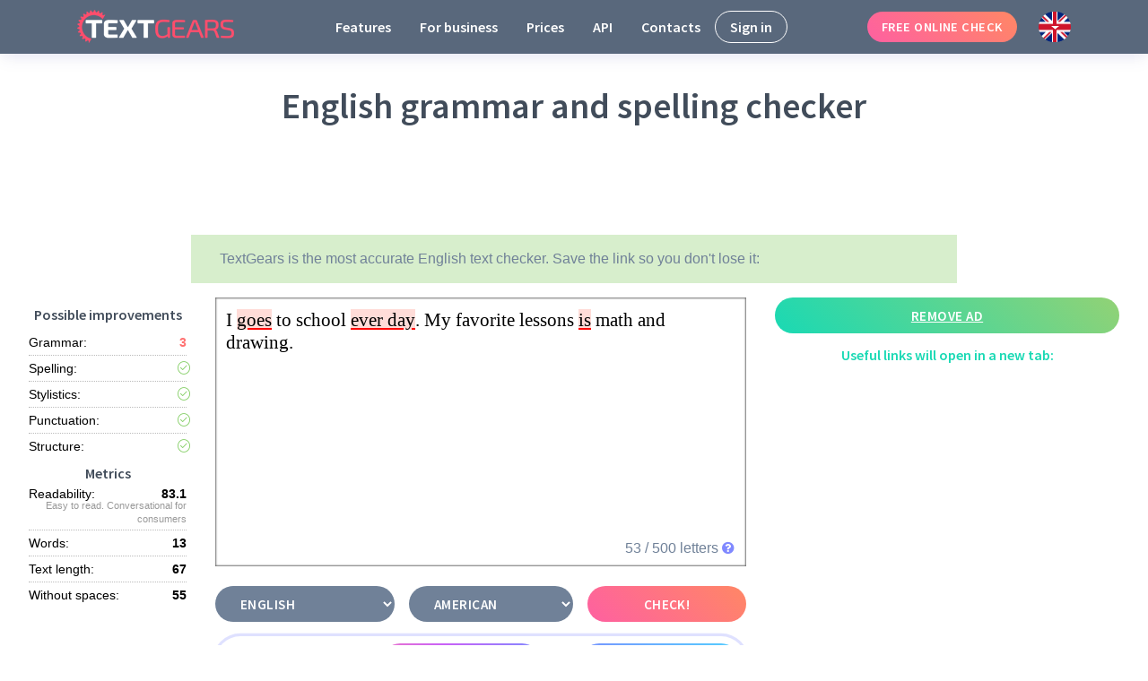

--- FILE ---
content_type: text/html; charset=UTF-8
request_url: https://textgears.com/check-grammar-online
body_size: 8890
content:
<!doctype html>
<html lang="en">
<head>
    <meta charset="utf-8">
    <meta http-equiv="X-UA-Compatible" content="IE=edge">
    <meta name="viewport" content="width=device-width, initial-scale=1">
    <title>Online grammar and spelling checker for English texts</title>
    <meta name="keywords" content="English, grammar, spelling, check, checker, online, textgears, instant, free" />
    <meta name="description" content="Free English grammar checker. The smart grammar, spelling and punctuation checker makes your text better online!" />

    <meta name='yandex-verification' content='73f597a04de74627' />

    <meta itemprop="name" content="Online grammar and spelling checker for English texts"/>
    <meta itemprop="description" content="Free English grammar checker. The smart grammar, spelling and punctuation checker makes your text better online!"/>
    <meta itemprop="image" content="https://textgears.com/assets/img/logos/textgears256.jpg"/>

    <meta name="twitter:card" content="summary"/>  <!-- Window size -->
    <meta name="twitter:site" content="TextGears"/>
    <meta name="twitter:title" content="Online grammar and spelling checker for English texts">
    <meta name="twitter:description" content="Free English grammar checker. The smart grammar, spelling and punctuation checker makes your text better online!"/>
    <meta name="twitter:image:src" content="https://textgears.com/assets/img/logos/textgears256.jpg"/>
    <meta name="twitter:domain" content="textgears.com"/>

    <meta property="og:type" content="website" />
    <meta property="og:title" content="Online grammar and spelling checker for English texts"/>
    <meta property="og:description" content="Free English grammar checker. The smart grammar, spelling and punctuation checker makes your text better online!"/>
    <meta property="og:image" content="https://textgears.com/assets/img/logos/textgears256.jpg"/>
    <meta property="og:url" content="https://textgears.com/check-grammar-online"/>
    <meta property="og:site_name" content="TextGears"/>
    <meta property="og:see_also" content="https://textgears.com/"/>

    <link rel="alternate" href="https://textgears.com/ar/check-grammar-online" hreflang="ar" />
    <link rel="alternate" href="https://textgears.com/de/check-grammar-online" hreflang="de" />
    <link rel="alternate" href="https://textgears.com/es/check-grammar-online" hreflang="es" />
    <link rel="alternate" href="https://textgears.com/fr/check-grammar-online" hreflang="fr" />
    <link rel="alternate" href="https://textgears.com/hi/check-grammar-online" hreflang="hi" />
    <link rel="alternate" href="https://textgears.com/it/check-grammar-online" hreflang="it" />
    <link rel="alternate" href="https://textgears.com/ja/check-grammar-online" hreflang="ja" />
    <link rel="alternate" href="https://textgears.com/ko/check-grammar-online" hreflang="ko" />
    <link rel="alternate" href="https://textgears.com/pt/check-grammar-online" hreflang="pt" />
    <link rel="alternate" href="https://textgears.com/ru/check-grammar-online" hreflang="ru" />
    <link rel="alternate" href="https://textgears.com/zh/check-grammar-online" hreflang="zh" />

    <link rel="canonical" href="https://textgears.com/check-grammar-online" />

    <link rel="shortcut icon" href="/assets/favicon.ico" type="image/x-icon" />
    <link rel="icon" type="image/png" href="/assets/img/logos/textgears16t.png" sizes="16x16">
    <link rel="icon" type="image/png" href="/assets/img/logos/textgears32t.png" sizes="32x32">
    <link rel="icon" type="image/png" href="/assets/img/logos/textgears96t.png" sizes="96x96">

    <link rel="apple-touch-icon" sizes="57x57" href="/assets/img/logos/apple/57.png">
    <link rel="apple-touch-icon" sizes="114x114" href="/assets/img/logos/apple/114.png">
    <link rel="apple-touch-icon" sizes="72x72" href="/assets/img/logos/apple/72.png">
    <link rel="apple-touch-icon" sizes="144x144" href="/assets/img/logos/apple/144.png">
    <link rel="apple-touch-icon" sizes="60x60" href="/assets/img/logos/apple/60.png">
    <link rel="apple-touch-icon" sizes="120x120" href="/assets/img/logos/apple/120.png">
    <link rel="apple-touch-icon" sizes="76x76" href="/assets/img/logos/apple/76.png">
    <link rel="apple-touch-icon" sizes="152x152" href="/assets/img/logos/apple/152.png">

    <link href="https://fonts.googleapis.com/css?family=Source+Sans+Pro:600,700" rel="stylesheet">
    <link href="https://fonts.googleapis.com/css?family=Open+Sans:600" rel="stylesheet">
    <link rel="preload" href="/assets/icons/Simple-Line-Icons.woff2?v=2.4.0" as="font"/>
    <link rel="stylesheet" href="/assets/css/gears.css?v=560"/>
    <link rel="stylesheet" href="/assets/built/app.css?v=560"/>
</head>
<body class="">
<!-- Navbar Fixed + Default -->
<nav class="navbar navbar-fixed-top navbar-dark bg-dark-gray">
    <div class="container">

        <!-- Navbar Logo -->
        <a class="ui-variable-logo navbar-brand" href="/" title="TextGears">
            <!-- Default Logo -->
            <img class="logo-default" src="/assets/img/logos/textgears.png" width="175" height="140" alt="TextGears API">
            <!-- Transparent Logo -->
            <img class="logo-transparent" src="/assets/img/logos/textgears.png" width="175" height="140" alt="TextGears API">
        </a><!-- .navbar-brand -->

        <!-- Navbar Navigation -->
        <div class="ui-navigation navbar-center">
            <ul class="nav navbar-nav">
                <!-- Nav Item -->
                <li>
                    <a href="/#features" data-scrollto="features">Features</a>
                </li>
                <!-- Nav Item -->
                <li>
                    <a href="/#for-business" data-scrollto="for-business">For business</a>
                </li>
                <!-- Nav Item -->
                <li>
                    <a href="/#pricing" data-scrollto="pricing">Prices</a>
                </li>
                <!-- Nav Item -->
                <li>
                    <a href="/api">API</a>
                </li>
                <!-- Nav Item -->
                <li>
                    <a href="/support">Contacts</a>
                </li>
                                <!-- Nav Item -->
                <li class="bordered">
                    <a href="/user/login">Sign in</a>
                </li>
                            </ul><!--.navbar-nav -->
        </div><!--.ui-navigation -->

        <!-- Navbar Button -->
        <a href="/check-grammar-online"
           class="btn btn-sm ui-gradient-peach pull-right">Free online check</a>

                <div class="dropdown dropdown-language">
            <button style="background: url(/assets/img/flags/gb.png);" class="btn btn-secondary dropdown-toggle" type="button" id="dropdownLanguageButton" data-toggle="dropdown" aria-haspopup="true" aria-expanded="false">
            </button>
            <div class="dropdown-menu dropdown-menu-right" aria-labelledby="dropdownLanguageButton">
                                    <a class="dropdown-item" href="https://textgears.com/ar/check-grammar-online">
                        <img src="/assets/img/flags/sa.png" />
                        ar                    </a>
                                    <a class="dropdown-item" href="https://textgears.com/de/check-grammar-online">
                        <img src="/assets/img/flags/de.png" />
                        de                    </a>
                                    <a class="dropdown-item" href="https://textgears.com/es/check-grammar-online">
                        <img src="/assets/img/flags/es.png" />
                        es                    </a>
                                    <a class="dropdown-item" href="https://textgears.com/fr/check-grammar-online">
                        <img src="/assets/img/flags/fr.png" />
                        fr                    </a>
                                    <a class="dropdown-item" href="https://textgears.com/hi/check-grammar-online">
                        <img src="/assets/img/flags/in.png" />
                        hi                    </a>
                                    <a class="dropdown-item" href="https://textgears.com/it/check-grammar-online">
                        <img src="/assets/img/flags/it.png" />
                        it                    </a>
                                    <a class="dropdown-item" href="https://textgears.com/ja/check-grammar-online">
                        <img src="/assets/img/flags/jp.png" />
                        ja                    </a>
                                    <a class="dropdown-item" href="https://textgears.com/ko/check-grammar-online">
                        <img src="/assets/img/flags/kr.png" />
                        ko                    </a>
                                    <a class="dropdown-item" href="https://textgears.com/pt/check-grammar-online">
                        <img src="/assets/img/flags/pt.png" />
                        pt                    </a>
                                    <a class="dropdown-item" href="https://textgears.com/ru/check-grammar-online">
                        <img src="/assets/img/flags/ru.png" />
                        ru                    </a>
                                    <a class="dropdown-item" href="https://textgears.com/zh/check-grammar-online">
                        <img src="/assets/img/flags/cn.png" />
                        zh                    </a>
                            </div>
        </div>

        <!-- Navbar Toggle -->
        <a href="#" class="ui-mobile-nav-toggle pull-right"></a>

    </div><!-- .container -->
</nav> <!-- nav -->

<!-- Main Wrapper -->
<div class="main" role="main">


<script type="text/javascript">
    window.adChannelId = 9591957989;
    window.useYandexAd = false;
    window.useGoogleAd = true;
    window.userMode = 1;
    window.editorMode = "check-grammar";
</script>

<!--  Section -->
<div class="section" id="sample-checker">
    <div class="container-fluid">
                <h1 class="heading">English grammar and spelling checker</h1>

        <!-- Grammar check - leaderboard -->
        <div class="row" style="max-width: 720px;margin: -1rem auto 1rem;height: 90px;">
            <!-- Grammar check - leaderboard -->
            <ins class="adsbygoogle"
                 style="display:inline-block;width:728px;height:90px"
                 data-ad-client="ca-pub-7958472158675518"
                 data-ad-channel="9591957989"
                 data-full-width-responsive="true"
                 data-ad-slot="8992735566"></ins>
        </div>

        <div class="row">
            <div class="col-lg-8" style="padding: 1rem;max-width: 1000px;margin: 0 auto 1rem;background: rgb(146 210 117 / 37%);">
<!--                <h6>Important info!</h6>-->
                <div style="display: flex">
                    <div style="padding: 0 1rem">
                        TextGears is the most accurate English text checker. Save the link so you don't lose it:                    </div>
                                        <div class="fb-share-button" data-href="https://textgears.com/check-grammar-online" data-layout="button_count" data-size="small"><a target="_blank" href="https://www.facebook.com/sharer/sharer.php?u=https%3A%2F%2Ftextgears.com%2Fcheck-grammar-online&amp;src=sdkpreparse" class="fb-xfbml-parse-ignore">Save</a></div>
                                    </div>
            </div>
        </div>

        <div class="row editor">
            <div class="col-lg-8"  id="checker-origin">
                <div id=textgears></div>
            </div>
                        <div class="col-lg-4" id="checker-whoohoo">
                <div>
                                        <a href="/signup?could-you-please=remove-ad" style="width: 100%;margin-bottom: 1rem;" class="btn secondary ui-gradient-green">
                        Remove ad                    </a>
                                    </div>
                                <h5 class="small-desc">Useful links will open in a new tab:</h5>
                <div style="width: 100%;height: 300px;padding: 1rem;">
                    <!-- Grammar check - media -->
                    <ins class="adsbygoogle" :data-ad-channel="9591957989"
                         style="display:block;height:300px"
                         data-ad-client="ca-pub-7958472158675518"
                         data-ad-slot="1305817231"
                         data-ad-format="auto"
                         data-full-width-responsive="true"></ins>
                </div>
                            </div>
                    </div>
    </div>


<div class="container ui-icon-blocks ui-blocks-h icons-lg" style="margin-top: 8rem;">

    <div class="section-heading cente">
        <p class="paragraph" style="max-width: 800px;">
            Free English grammar checker. The smart grammar, spelling and punctuation checker makes your text better online!.
            Check punctuation.
            Search and correction of errors in different languages:
            English, French, German, Portuguese, Russian, Italian, Arabic, Spanish, Japanese, Chinese, Greek.
            Determination of readability and other basic text metrics.        </p>
    </div>

    <div class="row">
        <div class="col-sm-6 ui-icon-block">
            <div class="icon icon-lg icon-circle icon-check text-red"></div>
            <h4>English &ndash; Spellchecking</h4>
            <p>By using our website, you can check the text for free
                    to find spelling mistakes and typos. Spell checking algorithms
                    take the most common rules of the language into account, as well as differences
                    in spelling in different dialects. By using the service, you can
                    improve your texts here and now!</p>
        </div>
        <div class="col-sm-6 ui-icon-block">
            <div class="icon icon-lg icon-circle icon-check text-purple"></div>
            <h4>Check punctuation</h4>
            <p>To find punctuation errors, our system uses our own developments in the field of artificial intelligence. This allows you to find the vast majority of punctuation errors: missing commas, quotation marks or dashes. For each language, we use different approaches to text analysis to get the best results.</p>
        </div>
    </div>

    <div class="row">
        <div class="col-sm-6 ui-icon-block">
            <div class="icon icon-lg icon-circle icon-check text-orange"></div>
            <h4>Grammar check</h4>
            <p>TextGears algorithms check text and detect over 200 types of grammatical errors:
                    correct use of parts of speech, and the construction of sentences.
                    After checking, the service will offer options for correcting errors,
                    and also display statistics on the most common mistakes. This will help to improve your grammar knowledge.</p>
        </div>
        <div class="col-sm-6 ui-icon-block">
            <div class="icon icon-lg icon-circle icon-check text-indigo"></div>
            <h4>Checking the text style</h4>
            <p>TextGears not only detects grammar and spelling errors,
                    but also analyzes the style of speech, checks the appropriateness
                    of using individual words in a general context.
                    Smart algorithms will help you save your essay or
                    CV from inappropriate words, as well as choose
                    synonyms, and make your text more presentable.</p>
        </div>
    </div>
</div>

<script type="text/javascript">
    var checkerPage = true;
</script>
</div>

    <script async src="https://pagead2.googlesyndication.com/pagead/js/adsbygoogle.js?client=ca-pub-7958472158675518" crossorigin="anonymous"></script>
<script>
    (adsbygoogle = window.adsbygoogle || []).push({
        google_ad_client: "ca-pub-7958472158675518"
        // enable_page_level_ads: true
    });
    adsbygoogle.push({});
</script>


</div><!-- .main -->

    <!-- Footer -->
    <footer class="ui-footer bg-gray">
        <div class="container pt-6 pb-6">
            <div class="row">
                <div class="col-md-4 col-sm-6 footer-about footer-col center-on-sm">
                    <img src="/assets/img/logos/textgears.png" alt="TextGears logo"/>
                    <p class="mt-1" dir="ltr" style="margin-bottom: 0.5rem;">
                        &copy; 2015 &mdash; 2026                                            TextGears OÜ
                    </p>
                    <p class="mt-1" dir="ltr">
                        Tallinn, Estonia<br />
                        Kesklinna linnaosa, Jõe tn 3 - 301<br />
                        10151
                                        </p>
                    <p class="acquiring-logos">
                        <img src="/assets/img/third-parties/3ds-visa-mc.png" />
                    </p>
                </div>
                <div class="col-md-2 col-6 footer-col">
                    <h6 class="heading footer-heading">Documents</h6>
                    <ul class="footer-nav">
                        <li>
                            <a href="/read/terms-and-conditions">
                                Terms of Use                            </a>
                        </li>
                        <li>
                            <a href="/read/sla">
                                SLA
                            </a>
                        </li>
                        <li>
                            <a href="/read/privacy-policy">
                                Privacy policy                            </a>
                        </li>
                        <li>
                            <a href="/read/refund-and-cancellation">
                                Refund and Cancellation Policy                            </a>
                        </li>
                    </ul>
                </div>
                <div class="col-md-2 col-6 footer-col">
                    <h6 class="heading footer-heading">Other</h6>
                    <ul class="footer-nav">
                        <li>
                            <a href="/api">API</a>
                        </li>
                        <li>
                            <a href="/check-grammar-online">Text correction</a>
                        </li>
                        <li>
                            <a href="/support">Support</a>
                        </li>
                        <li>
                            <a href="/read">Articles</a>
                        </li>
                        <li>
                            <a href="/read/learn-english-grammar-rules">English grammar</a>
                        </li>
                        <li>
                            <a href="/api/website-spellcheck-plugin">Plugin for website</a>
                        </li>
                    </ul>
                </div>
                <div class="col-md-4 col-6 footer-col">
                    <h6 class="heading footer-heading">Languages</h6>
                    <ul class="footer-nav">
                                                    <li>
                                <a href="/check-grammar-online">
                                    English grammar check                                </a>
                            </li>
                                                    <li>
                                <a href="/correcteur-de-grammaire-online">
                                    Check French online                                </a>
                            </li>
                                                    <li>
                                <a href="/russian-text-spelling-online">
                                    Russian text checker                                </a>
                            </li>
                                                    <li>
                                <a href="/grammatik-uberprufen-online">
                                    Check German text                                </a>
                            </li>
                                                    <li>
                                <a href="/verificador-de-gramatica-online">
                                    Portuguese grammar checker                                </a>
                            </li>
                                                    <li>
                                <a href="/controllo-grammatica-online">
                                    Check Italian online                                </a>
                            </li>
                                                    <li>
                                <a href="/revisar-gramatica-online">
                                    Check text in Spanish                                </a>
                            </li>
                                                    <li>
                                <a href="/chinese-grammar-online">
                                    Chinese grammar                                </a>
                            </li>
                                                    <li>
                                <a href="/japanese-grammar-check">
                                    Japanese grammar checker                                </a>
                            </li>
                                                    <li>
                                <a href="/greek-grammar-check">
                                    Check spelling of Greek texts                                </a>
                            </li>
                                                    <li>
                                <a href="/check-arabic-text-online">
                                    Arabic text checker                                </a>
                            </li>
                                        </div>
            </div><!-- .row -->
        </div><!-- .container -->

    </footer><!-- .ui-footer -->


<!-- Scripts -->
<script src="/assets/js/libs/jquery/jquery-3.2.1.min.js"></script>
<script>
    if (window.onDocumentLoaded && window.onDocumentLoaded.length) {
        for (var i = 0; i< window.onDocumentLoaded.length; ++i) {
            window.onDocumentLoaded[i]();
        }
    }

    var appConfig = {"langs":[{"code":"en-EN","dialects":[{"code":"en-US","default":true,"title":"American"},{"code":"en-GB","title":"British"},{"code":"en-ZA","title":"South African"},{"code":"en-AU","title":"Australian"},{"code":"en-NZ","title":"New Zealand"}],"title":"English","uri":"\/check-grammar-online","default":true,"transUri":"\/translate-online\/english-to-spanish","paraUri":"\/paraphrase-online"},{"code":"ar-AR","title":"Arabic","uri":"\/check-arabic-text-online","transUri":"\/translate-online\/arabic-to-english","paraUri":"\/paraphrase-online"},{"code":"fr-FR","title":"French","uri":"\/correcteur-de-grammaire-online","transUri":"\/translate-online\/francais-en-anglais","paraUri":"\/paraphrase-online"},{"code":"de-DE","dialects":[{"code":"de-DE","default":true,"title":"German"},{"code":"de-AT","title":"Austrian"},{"code":"de-CH","title":"Swiss"}],"title":"German","uri":"\/grammatik-uberprufen-online","transUri":"\/translate-online\/deutsch-ins-englisch","paraUri":"\/paraphrase-online"},{"code":"pt-PT","dialects":[{"code":"pt-PT","default":true,"title":"Portuguese"},{"code":"pt-BR","title":"Brazilian"}],"title":"Portuguese","uri":"\/verificador-de-gramatica-online","transUri":"\/translate-online\/portugues-para-ingles","paraUri":"\/paraphrase-online"},{"code":"it-IT","title":"Italian","uri":"\/controllo-grammatica-online","transUri":"\/translate-online\/italiano-al-inglese","paraUri":"\/paraphrase-online"},{"code":"el-GR","title":"Greek","uri":"\/greek-grammar-check","transUri":"\/translate-online\/greek-to-english","paraUri":"\/paraphrase-online"},{"code":"es-ES","title":"Spanish","uri":"\/revisar-gramatica-online","transUri":"\/translate-online\/espanol-a-ingles","paraUri":"\/paraphrase-online"},{"code":"ru-RU","title":"Russian","uri":"\/russian-text-spelling-online","transUri":"\/translate-online\/russian-to-english","paraUri":"\/paraphrase-online"},{"code":"ja-JP","title":"Japanese","uri":"\/japanese-grammar-check","transUri":"\/translate-online\/japanese-to-english","paraUri":"\/paraphrase-online"},{"code":"zh-CN","title":"Simplified Chinese","uri":"\/chinese-grammar-online","transUri":"\/translate-online\/chinese-to-english","paraUri":"\/paraphrase-online"}],"languageUriParts":{"to":"to","en-EN":"english","ru-RU":"russian","fr-FR":"french","de-DE":"german","pt-PT":"portuguese","it-IT":"italian","es-ES":"spanish","zh-CN":"chinese","ja-JP":"japanese","el-GR":"greek","ar-AR":"arabic","ko-KO":"korean"},"planId":null,"planType":1,"planRecurrentFlag":false,"planRecurrentCancel":null,"planRecurrentEdit":null,"planRecurrentNextBillDate":null,"planRecurrentId":null,"apiKey":"DEMO_KEY","apiEndpoint":"https:\/\/us.api.textgears.com\/","apiPlans":{"1":{"paddle_id":590692,"decta_id":"04a46ff8-cd07-42d2-967b-efa365a3a8d0","public":true,"name":"Gold (annually)","i18n":"plan-gold-year","price":{"amount":"95952","currency":"USD"},"price_by_currency":{"USD":{"amount":"95952","currency":"USD"},"RUB":{"amount":"4900000","currency":"RUB"},"EUR":{"amount":"95952","currency":"EUR"}},"days":365,"requests":6000000,"requests_ai":60000,"transforms":1200000000,"recurring":true},"2":{"paddle_id":590691,"decta_id":"224d444a-c1cd-4514-a53e-de730dd12b73","public":true,"name":"Gold (monthly)","i18n":"plan-gold-month","price":{"amount":"9995","currency":"USD"},"price_by_currency":{"USD":{"amount":"9995","currency":"USD"},"RUB":{"amount":"490000","currency":"RUB"},"EUR":{"amount":"9995","currency":"EUR"}},"days":31,"requests":500000,"requests_ai":5000,"transforms":100000000,"recurring":true},"3":{"paddle_id":590690,"decta_id":"21b12439-2dc8-427b-86e7-7a02db78bef5","public":true,"name":"Silver (annually)","i18n":"plan-silver-year","price":{"amount":"28752","currency":"USD"},"price_by_currency":{"USD":{"amount":"28752","currency":"USD"},"RUB":{"amount":"1490000","currency":"RUB"},"EUR":{"amount":"28752","currency":"EUR"}},"days":365,"requests":600000,"requests_ai":6000,"transforms":240000000,"recurring":true},"4":{"paddle_id":590689,"decta_id":"cdd11753-3544-48bf-bf60-9d12f95710fc","public":true,"name":"Silver (monthly)","i18n":"plan-silver-month","price":{"amount":"2995","currency":"USD"},"price_by_currency":{"USD":{"amount":"2995","currency":"USD"},"RUB":{"amount":"149000","currency":"RUB"},"EUR":{"amount":"2995","currency":"EUR"}},"days":31,"requests":50000,"requests_ai":500,"transforms":20000000,"recurring":true}},"writerPlans":{"8":{"paddle_id":736206,"decta_id":"4a5c4b85-d7a0-41b6-a491-eb79574861f6","public":true,"name":"PRO (monthly)","i18n":"plan-pro-monthly","price":{"amount":"490","currency":"USD"},"price_by_currency":{"USD":{"amount":"490","currency":"USD"},"RUB":{"amount":"29000","currency":"RUB"},"EUR":{"amount":"490","currency":"EUR"}},"days":31,"requests":1000,"requests_ai":1000,"transforms":1000000,"recurring":true},"16":{"paddle_id":829504,"decta_id":"7c28cdc7-0b0d-4abc-9b98-340f42098b86","public":true,"name":"PRO (quarterly)","i18n":"plan-pro-quarterly","price":{"amount":"980","currency":"USD"},"price_by_currency":{"USD":{"amount":"980","currency":"USD"},"RUB":{"amount":"48000","currency":"RUB"},"EUR":{"amount":"980","currency":"EUR"}},"days":91,"requests":30000,"requests_ai":30000,"transforms":3000000,"recurring":true},"9":{"paddle_id":829505,"decta_id":"da511260-3996-435f-9a89-fd12a877858b","public":true,"name":"PRO (annually)","i18n":"plan-pro-annually","price":{"amount":"2980","currency":"USD"},"price_by_currency":{"USD":{"amount":"2980","currency":"USD"},"RUB":{"amount":"98000","currency":"RUB"},"EUR":{"amount":"2980","currency":"EUR"}},"days":365,"requests":120000,"requests_ai":120000,"transforms":12000000,"recurring":true}},"user":null,"maxTextLength":500,"proDemoRequestLimit":30,"country":"US","lang":"en","urlPrefix":"","i18n":{"checker_uri":"\/check-grammar-online","common_no_data":"No data","common_yes":"Yes","common_no":"No","common_copy":"Copy","common_placeholder":"Enter your text here...","translate":"Translate","translate_swap":"Swap","paraphrase":"Paraphrase","checker_check":"Check!","checker_check2":"Check","checker_check_pro":"Advanced check!","checker_autocorrect":"AI correction","checker_new_features":"New features!","checker_improvements_title":"Possible improvements","checker_type_grammar":"Grammar","checker_type_spelling":"Spelling","checker_type_style":"Stylistics","checker_type_punctuation":"Punctuation","checker_type_structure":"Structure","checker_metrics":"Metrics","checker_readability":"Readability","checker_words":"Words","checker_length":"Text length","checker_without_spaces":"Without spaces","checker_report_not_error":"It's not a mistake!","checker_advanced":"Advanced check","checker_letters":"letters","checker_pro_desc":"The neural network finds 3 times more errors. Checks left today: #AMOUNT#.","checker_pro_back":"Regular check","checker_push_up_limits":"Remove limits","pro_demo":"Try it for free","pro_demo_desc":"Advanced text checking, translation and paraphrasing of short texts is available for free without registration.\n     The number of paraphrases can be limited for free accounts.","thank_you":"Thank you","profile_index_title":"General information","profile_stats_title":"Statistics","profile_exceptions_title":"Configuring exclusions","profile_payments_title":"Payments","profile_settings_title":"Settings","profile_index_login":"Login","profile_index_name":"Name","profile_index_api_key":"API key","profile_index_password":"Password","profile_index_password_error":"Password change error!","profile_index_password_changed":"Password changed!","profile_index_password_change_error_old":"Old password is wrong","profile_index_old_pass":"Old Password","profile_index_new_pass":"New Password","profile_index_edit":"Edit","profile_index_save":"Save","profile_index_cancel":"Cancel","profile_index_update_payment_method":"Update payment method","profile_account_type":"Account type","profile_exceptions_description":"Here you can set up a custom dictionary. Click on \"Add exception\" button to add words or phrases to exceptions. \n        After that, they will not be considered errors. \n        Or, conversely, they will begin to be highlighted when checking.","profile_index_do_not_store":"Do not store my texts","profile_index_do_not_store_desc":"You can enable this option to prevent us from saving your texts to improve our service.","profile_account_type_api":"API user","profile_account_type_writer":"Text writer","profile_account_change_type":"Need API? <a href=\"\/support\">Email us<\/a> to change an account type. Or create new.","profile_exceptions_language_not_set":"Language not selected","profile_exceptions_text_filter":"Text filters","profile_exceptions_type_not_set":"Type not selected","profile_exceptions_error":"Mistake","profile_exceptions_not_error":"Not a mistake","profile_exceptions_filter_reset":"Reset filter","profile_exceptions_add":"Add Exception +","profile_exceptions_form_language":"Language","profile_exceptions_form_text":"Text","profile_exceptions_form_type":"Exception type","profile_exceptions_form_correct":"Correct option","profile_exceptions_form_description":"Description","profile_exceptions_form_actions":"Actions","profile_payments_not_found":"Nothing found","profile_payments_date_time":"Date","profile_payments_price":"Amount","profile_payments_description":"Description","profile_payments_receipt":"Receipt \\ Invoice","profile_payments_load_next":"Load more","pro_title":"PRO account","plan-gold-year":"Gold for a year","plan-gold-month":"Gold for a month","plan-silver-year":"Silver for a year","plan-silver-month":"Silver for a month","plan-secret-annually":"Secret for a year","plan-secret-month":"Secret for a month","plan-2kk-month":"2,000,000 requests for a month","plan-5kk-month":"5,000,000 requests for a month","plan-unlimited-annually":"Unlimited for a year","pricing_month":"month","profile_index_requests_till":"requests left until #DATE#","profile_index_tariff":"Plan","profile_index_tariff_name":"Name","profile_index_tariff_special":"Special conditions","profile_index_tariff_active_till":"Active until #DATE#","profile_index_tariff_requests_used":"Requests sent","profile_index_tariff_demo_desc":"After the end of the demo period, you will have access to 1000 requests per month more.","profile_index_tariff_recurrent_enabled":"Auto-renewal","profile_index_tariff_recurrent_next_bill":"Next payment date","profile_index_tariff_custom_desc":"You have an individual plan. In order to change the rate, contact your manager or\n                technical support.","profile_checkout_h1":"Checkout","profile_checkout_period":"Payment period","profile_checkout_next_recurring":"Next recurring payment date (can be cancelled at any time)","profile_checkout_amount_basic":"Basic requests amount","profile_checkout_amount_ai":"AI-empowered requests amount","profile_checkout_total":"Total","profile_checkout_recurring_desc":"Recurring payments can be cancelled at any time on your account page.","profile_checkout_next":"Next","profile_checkout_need_more":"Need more requests?","profile_checkout_change_plan":"Change plan!","profile_checkout_bank_country":"Your country","back":"Back","pricing_monthly":"Per month","pricing_annually":"Per year","page_privacy_policy":"Privacy policy","page_refund_and_cancellation":"Refund and Cancellation Policy","pro_enhanced_title":"Advanced text checking","pro_enhanced_desc":"Finds 3x more errors in English text","pro_more_rules_title":"No limits","pro_more_rules_desc":"Unlimited number of checks, translations and paraphrases of long texts","pro_customize_title":"Customize checker","pro_customize_desc":"Custom dictionary rules to fine tune text checking","pro_privacy_title":"Maximum privacy","pro_privacy_desc":"\"Do not store my texts\" option","pro_price_title":"Affordable price","pro_price_desc":"From #AMOUNT# per month","pro_price_month":"#AMOUNT# per month if billed monthly","pro_price_quarter":"#AMOUNT# per month when paid for 3 months","pro_price_year":"#AMOUNT# per month when billed annually","pro_next":"Next &rarr;","para_creativity_small":"Low creativity","para_creativity_medium":"Moderate creativity","para_creativity_high":"High creativity","plan-pro-monthly":"PRO for a month","plan-pro-annually":"PRO for a year","plan-pro-quarterly":"PRO for 3 months","plan-gold-ai-year":"Gold AI for a year","plan-gold-ai-month":"Gold AI for a month","plan-silver-ai-year":"Silver AI for a year","plan-silver-ai-month":"Silver AI for a month"},"adEnabled":true,"isMobile":false};
</script>
<script src="/assets/js/libs/bootstrap.min.js"></script>
<script src="/assets/js/applify/build/applify.js"></script>
<script src=/assets/built/chunk-vendors.js?v=560></script>
<script src=/assets/built/app.js?v=560></script>


<!-- Yandex.Metrika counter -->
<script type="text/javascript" >
    (function(m,e,t,r,i,k,a){m[i]=m[i]||function(){(m[i].a=m[i].a||[]).push(arguments)};
        m[i].l=1*new Date();k=e.createElement(t),a=e.getElementsByTagName(t)[0],k.async=1,k.src=r,a.parentNode.insertBefore(k,a)})
    (window, document, "script", "https://mc.yandex.ru/metrika/tag.js", "ym");

    ym(30588037, "init", {
        clickmap:true,
        trackLinks:true,
        accurateTrackBounce:true,
        webvisor:true,
    });
    ym(30588037, 'setUserID', "a41506586");
    </script>
<noscript><div><img src="https://mc.yandex.ru/watch/30588037" style="position:absolute; left:-9999px;" alt="" /></div></noscript>
<!-- /Yandex.Metrika counter -->

<script async src="https://www.googletagmanager.com/gtag/js?id=G-ZX4TH994DF"></script>
<script>
    window.dataLayer = window.dataLayer || [];
    function gtag(){dataLayer.push(arguments);}
    
    gtag('js', new Date());
    gtag('config', 'G-ZX4TH994DF', {"user_id":"a41506586"});

</script>

<div id="fb-root"></div>
<script async defer crossorigin="anonymous" src="https://connect.facebook.net/en_US/sdk.js#xfbml=1&version=v18.0&appId=983649998330257&autoLogAppEvents=1" nonce="YpzlCUCW"></script>

</body>
</html>


--- FILE ---
content_type: text/html; charset=utf-8
request_url: https://www.google.com/recaptcha/api2/aframe
body_size: 268
content:
<!DOCTYPE HTML><html><head><meta http-equiv="content-type" content="text/html; charset=UTF-8"></head><body><script nonce="UVY5guxd8MnRBiP-WjCrAw">/** Anti-fraud and anti-abuse applications only. See google.com/recaptcha */ try{var clients={'sodar':'https://pagead2.googlesyndication.com/pagead/sodar?'};window.addEventListener("message",function(a){try{if(a.source===window.parent){var b=JSON.parse(a.data);var c=clients[b['id']];if(c){var d=document.createElement('img');d.src=c+b['params']+'&rc='+(localStorage.getItem("rc::a")?sessionStorage.getItem("rc::b"):"");window.document.body.appendChild(d);sessionStorage.setItem("rc::e",parseInt(sessionStorage.getItem("rc::e")||0)+1);localStorage.setItem("rc::h",'1769014665057');}}}catch(b){}});window.parent.postMessage("_grecaptcha_ready", "*");}catch(b){}</script></body></html>

--- FILE ---
content_type: application/javascript
request_url: https://textgears.com/assets/built/app.js?v=560
body_size: 34178
content:
(function(){"use strict";var t={536:function(t,e,i){var a=i(5471),n=function(){var t=this,e=t._self._c;return e("div",[t.showProfilePage?e("Profile"):t._e(),t.showRephrasePage?e("Rephrase"):t._e(),t.showTranslatePage?e("Translate"):t._e(),t.showCheckerPage?e("Checker"):t._e()],1)},r=[],o=function(){var t=this,e=t._self._c;t._self._setupProxy;return e("div",{staticStyle:{display:"table",width:"100%"}},[e("div",{staticClass:"blog-sidebar"},[e("div",{staticClass:"ui-widget"},[e("ul",{staticClass:"categories ui-collapsible-nav"},[e("li",[e("router-link",{staticClass:"toggle",attrs:{to:t.config.urlPrefix+"/user"}},[t._v(t._s(t.config.i18n.profile_index_title))])],1),t.config.user&&t.types.API==t.config.user.type?e("li",[e("router-link",{staticClass:"toggle",attrs:{to:t.config.urlPrefix+"/user/profile/statistics"}},[t._v(t._s(t.config.i18n.profile_stats_title))])],1):t._e(),e("li",[e("router-link",{staticClass:"toggle",attrs:{to:t.config.urlPrefix+"/user/profile/exceptions"}},[t._v(t._s(t.config.i18n.profile_exceptions_title))])],1),t.config.user&&t.types.WRITER==t.config.user.type?e("li",[e("router-link",{staticClass:"toggle",attrs:{to:t.config.urlPrefix+"/user/profile/pro"}},[t.config.planType!=t.planTypes.COMMON?e("i",{staticClass:"icon icon-magic-wand text-warning"}):t._e(),t._v(" "+t._s(t.config.i18n.pro_title)+" "),t.config.planType==t.planTypes.COMMON?e("i",{staticClass:"icon icon-check text-lime"}):t._e()])],1):t._e(),e("li",[e("router-link",{staticClass:"toggle",attrs:{to:t.config.urlPrefix+"/user/profile/payments"}},[t._v(t._s(t.config.i18n.profile_payments_title))])],1)])])]),e("div",{staticClass:"blog-body"},[e("div",{staticClass:"ui-blog-post"},[e("router-view")],1)])])},s=[],l=i(1635),c=i(1886),u=(i(4741),i(1519)),d=i(8671),g=i.n(d),p=function(){function t(){}var e;return e=t,t.prototype.getApiProvider=function(t,i){var a=JSON.stringify(i||{});return e.singletons.hasOwnProperty(a)||(e.singletons[a]=g()(t,i)),e.singletons[a]},t.singletons={},t=e=(0,l.Cg)([(0,u._G)()],t),t}(),h=p,f=function(){function t(){}return t.prototype.getConfig=function(){return window.appConfig},Object.defineProperty(t.prototype,"i18n",{get:function(){return this.getConfig().i18n},enumerable:!1,configurable:!0}),Object.defineProperty(t.prototype,"i18nCountries",{get:function(){return{AR:{AF:"أفغانستان",AL:"ألبانيا",DZ:"الجزائر",AD:"أندورا",AO:"أنغولا",AG:"أنتيغوا وباربودا",AR:"الأرجنتين",AM:"أرمينيا",AU:"أستراليا",AT:"النمسا",AZ:"أذربيجان",BS:"باهاماس",BH:"البحرين",BD:"بنغلاديش",BB:"باربادوس",BY:"بيلاروس",BE:"بلجيكا",BZ:"بليز",BJ:"بنين",BT:"بوتان",BO:"بوليفيا",BA:"البوسنة والهرسك",BW:"بوتسوانا",BR:"البرازيل",BN:"بروناي",BG:"بلغاريا",BF:"بوركينا فاسو",BI:"بوروندي",KH:"كمبوديا",CM:"الكاميرون",CA:"كندا",CV:"الرأس الأخضر",CF:"جمهورية أفريقيا الوسطى",TD:"تشاد",CL:"تشيلي",CN:"الصين",CO:"كولومبيا",KM:"جزر القمر",CG:"جمهورية الكونغو",CD:"جمهورية الكونغو الديمقراطية",CR:"كوستاريكا",CI:"ساحل العاج",HR:"كرواتيا",CU:"كوبا",CY:"قبرص",CZ:"جمهورية التشيك",DK:"الدنمارك",DJ:"جيبوتي",DM:"دومينيكا",DO:"جمهورية الدومينيكان",EC:"الإكوادور",EG:"مصر",SV:"السلفادور",GQ:"غينيا الاستوائية",ER:"إريتريا",EE:"إستونيا",ET:"إثيوبيا",FJ:"فيجي",FI:"فنلندا",FR:"فرنسا",GA:"الغابون",GM:"غامبيا",GE:"جورجيا",DE:"ألمانيا",GH:"غانا",GR:"اليونان",GD:"غرينادا",GT:"غواتيمالا",GN:"غينيا",GW:"غينيا بيساو",GY:"غيانا",HT:"هايتي",HN:"هندوراس",HU:"المجر",IS:"آيسلندا",IN:"الهند",ID:"إندونيسيا",IR:"إيران",IQ:"العراق",IE:"أيرلندا",IL:"إسرائيل",IT:"إيطاليا",JM:"جامايكا",JP:"اليابان",JO:"الأردن",KZ:"كازاخستان",KE:"كينيا",KI:"كيريباتي",KP:"كوريا الشمالية",KR:"كوريا الجنوبية",KW:"الكويت",KG:"قيرغيزستان",LA:"لاوس",LV:"لاتفيا",LB:"لبنان",LS:"ليسوتو",LR:"ليبيريا",LY:"ليبيا",LI:"ليختنشتاين",LT:"ليتوانيا",LU:"لوكسمبورغ",MK:"مقدونيا",MG:"مدغشقر",MW:"مالاوي",MY:"ماليزيا",MV:"جزر المالديف",ML:"مالي",MT:"مالطا",MH:"جزر مارشال",MR:"موريتانيا",MU:"موريشيوس",MX:"المكسيك",FM:"ولايات ميكرونيسيا المتحدة",MA:"المغرب",MD:"مولدوفا",MC:"موناكو",MN:"منغوليا",ME:"الجبل الأسود",MZ:"موزمبيق",MM:"ميانمار",NA:"ناميبيا",NR:"ناورو",NP:"نيبال",NL:"هولندا",NZ:"نيوزيلندا",NI:"نيكاراغوا",NE:"النيجر",NG:"نيجيريا",NO:"النرويج",OM:"عمان",PK:"باكستان",PW:"بالاو",PA:"بنما",PG:"بابوا غينيا الجديدة",PY:"باراغواي",PE:"بيرو",PH:"الفلبين",PL:"بولندا",PT:"البرتغال",QA:"قطر",RO:"رومانيا",RU:"روسيا",RW:"رواندا",KN:"سانت كيتس ونيفيس",LC:"سانت لوسيا",VC:"سانت فينسنت والغرينادين",WS:"ساموا",SM:"سان مارينو",ST:"ساو تومي وبرينسيب",SA:"السعودية",SN:"السنغال",RS:"صربيا",SC:"سيشل",SL:"سيراليون",SG:"سنغافورة",SK:"سلوفاكيا",SI:"سلوفينيا",SB:"جزر سليمان",SO:"الصومال",ZA:"جنوب أفريقيا",SS:"جنوب السودان",ES:"إسبانيا",LK:"سريلانكا",SD:"السودان",SR:"سورينام",SZ:"إسواتيني",SE:"السويد",CH:"سويسرا",SY:"سوريا",TJ:"طاجيكستان",TZ:"تنزانيا",TH:"تايلاند",TL:"تيمور الشرقية",TG:"توغو",TO:"تونغا",TT:"ترينيداد وتوباغو",TN:"تونس",TR:"تركيا",TM:"تركمانستان",TV:"توفالو",UG:"أوغندا",UA:"أوكرانيا",AE:"الإمارات العربية المتحدة",GB:"المملكة المتحدة",US:"الولايات المتحدة",UY:"الأوروغواي",UZ:"أوزبكستان",VU:"فانواتو",VE:"فنزويلا",VN:"فيتنام",YE:"اليمن",ZM:"زامبيا",ZW:"زيمبابوي"},DE:{AF:"Afghanistan",AL:"Albanien",DZ:"Algerien",AD:"Andorra",AO:"Angola",AG:"Antigua und Barbuda",AR:"Argentinien",AM:"Armenien",AU:"Australien",AT:"Österreich",AZ:"Aserbaidschan",BS:"Bahamas",BH:"Bahrain",BD:"Bangladesch",BB:"Barbados",BY:"Belarus",BE:"Belgien",BZ:"Belize",BJ:"Benin",BT:"Bhutan",BO:"Bolivien",BA:"Bosnien und Herzegowina",BW:"Botswana",BR:"Brasilien",BN:"Brunei",BG:"Bulgarien",BF:"Burkina Faso",BI:"Burundi",KH:"Kambodscha",CM:"Kamerun",CA:"Kanada",CV:"Kap Verde",CF:"Zentralafrikanische Republik",TD:"Tschad",CL:"Chile",CN:"Volksrepublik China",CO:"Kolumbien",KM:"Komoren",CG:"Kongo, Republik",CD:"Kongo, Demokratische Republik",CR:"Costa Rica",CI:"Elfenbeinküste",HR:"Kroatien",CU:"Kuba",CY:"Zypern",CZ:"Tschechien",DK:"Dänemark",DJ:"Dschibuti",DM:"Dominica",DO:"Dominikanische Republik",EC:"Ecuador",EG:"Ägypten",SV:"El Salvador",GQ:"Äquatorialguinea",ER:"Eritrea",EE:"Estland",ET:"Äthiopien",FJ:"Fidschi",FI:"Finnland",FR:"Frankreich",GA:"Gabun",GM:"Gambia",GE:"Georgien",DE:"Deutschland",GH:"Ghana",GR:"Griechenland",GD:"Grenada",GT:"Guatemala",GN:"Guinea",GW:"Guinea-Bissau",GY:"Guyana",HT:"Haiti",HN:"Honduras",HU:"Ungarn",IS:"Island",IN:"Indien",ID:"Indonesien",IR:"Iran",IQ:"Irak",IE:"Irland",IL:"Israel",IT:"Italien",JM:"Jamaika",JP:"Japan",JO:"Jordanien",KZ:"Kasachstan",KE:"Kenia",KI:"Kiribati",KP:"Korea, Nord",KR:"Korea, Süd",KW:"Kuwait",KG:"Kirgisistan",LA:"Laos",LV:"Lettland",LB:"Libanon",LS:"Lesotho",LR:"Liberia",LY:"Libyen",LI:"Liechtenstein",LT:"Litauen",LU:"Luxemburg",MK:"Nordmazedonien",MG:"Madagaskar",MW:"Malawi",MY:"Malaysia",MV:"Malediven",ML:"Mali",MT:"Malta",MH:"Marshallinseln",MR:"Mauretanien",MU:"Mauritius",MX:"Mexiko",FM:"Mikronesien",MA:"Marokko",MD:"Moldau",MC:"Monaco",MN:"Mongolei",ME:"Montenegro",MZ:"Mosambik",MM:"Myanmar",NA:"Namibia",NR:"Nauru",NP:"Nepal",NL:"Niederlande",NZ:"Neuseeland",NI:"Nicaragua",NE:"Niger",NG:"Nigeria",NO:"Norwegen",OM:"Oman",PK:"Pakistan",PW:"Palau",PA:"Panama",PG:"Papua-Neuguinea",PY:"Paraguay",PE:"Peru",PH:"Philippinen",PL:"Polen",PT:"Portugal",QA:"Katar",RO:"Rumänien",RU:"Russland",RW:"Ruanda",KN:"St. Kitts und Nevis",LC:"St. Lucia",VC:"St. Vincent und die Grenadinen",WS:"Samoa",SM:"San Marino",ST:"São Tomé und Príncipe",SA:"Saudi-Arabien",SN:"Senegal",RS:"Serbien",SC:"Seychellen",SL:"Sierra Leone",SG:"Singapur",SK:"Slowakei",SI:"Slowenien",SB:"Salomonen",SO:"Somalia",ZA:"Südafrika",SS:"Südsudan",ES:"Spanien",LK:"Sri Lanka",SD:"Sudan",SR:"Suriname",SZ:"Eswatini",SE:"Schweden",CH:"Schweiz",SY:"Syrien",TJ:"Tadschikistan",TZ:"Tansania",TH:"Thailand",TL:"Osttimor",TG:"Togo",TO:"Tonga",TT:"Trinidad und Tobago",TN:"Tunesien",TR:"Türkei",TM:"Turkmenistan",TV:"Tuvalu",UG:"Uganda",UA:"Ukraine",AE:"Vereinigte Arabische Emirate",GB:"Vereinigtes Königreich",US:"Vereinigte Staaten",UY:"Uruguay",UZ:"Usbekistan",VU:"Vanuatu",VE:"Venezuela",VN:"Vietnam",YE:"Jemen",ZM:"Sambia",ZW:"Simbabwe"},EN:{AF:"Afghanistan",AL:"Albania",DZ:"Algeria",AD:"Andorra",AO:"Angola",AG:"Antigua and Barbuda",AR:"Argentina",AM:"Armenia",AU:"Australia",AT:"Austria",AZ:"Azerbaijan",BS:"Bahamas",BH:"Bahrain",BD:"Bangladesh",BB:"Barbados",BY:"Belarus",BE:"Belgium",BZ:"Belize",BJ:"Benin",BT:"Bhutan",BO:"Bolivia (Plurinational State of)",BA:"Bosnia and Herzegovina",BW:"Botswana",BR:"Brazil",BN:"Brunei Darussalam",BG:"Bulgaria",BF:"Burkina Faso",BI:"Burundi",KH:"Cambodia",CM:"Cameroon",CA:"Canada",CV:"Cabo Verde",CF:"Central African Republic",TD:"Chad",CL:"Chile",CN:"China",CO:"Colombia",KM:"Comoros",CG:"Congo",CD:"Congo, Democratic Republic of the",CR:"Costa Rica",CI:"Côte d'Ivoire",HR:"Croatia",CU:"Cuba",CY:"Cyprus",CZ:"Czechia",DK:"Denmark",DJ:"Djibouti",DM:"Dominica",DO:"Dominican Republic",EC:"Ecuador",EG:"Egypt",SV:"El Salvador",GQ:"Equatorial Guinea",ER:"Eritrea",EE:"Estonia",ET:"Ethiopia",FJ:"Fiji",FI:"Finland",FR:"France",GA:"Gabon",GM:"Gambia",GE:"Georgia",DE:"Germany",GH:"Ghana",GR:"Greece",GD:"Grenada",GT:"Guatemala",GN:"Guinea",GW:"Guinea-Bissau",GY:"Guyana",HT:"Haiti",HN:"Honduras",HU:"Hungary",IS:"Iceland",IN:"India",ID:"Indonesia",IR:"Iran (Islamic Republic of)",IQ:"Iraq",IE:"Ireland",IL:"Israel",IT:"Italy",JM:"Jamaica",JP:"Japan",JO:"Jordan",KZ:"Kazakhstan",KE:"Kenya",KI:"Kiribati",KP:"Korea (Democratic People's Republic of)",KR:"Korea, Republic of",KW:"Kuwait",KG:"Kyrgyzstan",LA:"Lao People's Democratic Republic",LV:"Latvia",LB:"Lebanon",LS:"Lesotho",LR:"Liberia",LY:"Libya",LI:"Liechtenstein",LT:"Lithuania",LU:"Luxembourg",MK:"North Macedonia",MG:"Madagascar",MW:"Malawi",MY:"Malaysia",MV:"Maldives",ML:"Mali",MT:"Malta",MH:"Marshall Islands",MR:"Mauritania",MU:"Mauritius",MX:"Mexico",FM:"Micronesia (Federated States of)",MA:"Morocco",MD:"Moldova, Republic of",MC:"Monaco",MN:"Mongolia",ME:"Montenegro",MZ:"Mozambique",MM:"Myanmar",NA:"Namibia",NR:"Nauru",NP:"Nepal",NL:"Netherlands",NZ:"New Zealand",NI:"Nicaragua",NE:"Niger",NG:"Nigeria",NO:"Norway",OM:"Oman",PK:"Pakistan",PW:"Palau",PA:"Panama",PG:"Papua New Guinea",PY:"Paraguay",PE:"Peru",PH:"Philippines",PL:"Poland",PT:"Portugal",QA:"Qatar",RO:"Romania",RU:"Russian Federation",RW:"Rwanda",KN:"Saint Kitts and Nevis",LC:"Saint Lucia",VC:"Saint Vincent and the Grenadines",WS:"Samoa",SM:"San Marino",ST:"Sao Tome and Principe",SA:"Saudi Arabia",SN:"Senegal",RS:"Serbia",SC:"Seychelles",SL:"Sierra Leone",SG:"Singapore",SK:"Slovakia",SI:"Slovenia",SB:"Solomon Islands",SO:"Somalia",ZA:"South Africa",SS:"South Sudan",ES:"Spain",LK:"Sri Lanka",SD:"Sudan",SR:"Suriname",SZ:"Eswatini",SE:"Sweden",CH:"Switzerland",SY:"Syrian Arab Republic",TJ:"Tajikistan",TZ:"Tanzania, United Republic of",TH:"Thailand",TL:"Timor-Leste",TG:"Togo",TO:"Tonga",TT:"Trinidad and Tobago",TN:"Tunisia",TR:"Türkiye",TM:"Turkmenistan",TV:"Tuvalu",UG:"Uganda",UA:"Ukraine",AE:"United Arab Emirates",GB:"United Kingdom of Great Britain and Northern Ireland",US:"United States of America",UY:"Uruguay",UZ:"Uzbekistan",VU:"Vanuatu",VE:"Venezuela (Bolivarian Republic of)",VN:"Viet Nam",YE:"Yemen",ZM:"Zambia",ZW:"Zimbabwe"},RU:{AF:"Афганистан",AL:"Албания",DZ:"Алжир",AD:"Андорра",AO:"Ангола",AG:"Антигуа и Барбуда",AR:"Аргентина",AM:"Армения",AU:"Австралия",AT:"Австрия",AZ:"Азербайджан",BS:"Багамские Острова",BH:"Бахрейн",BD:"Бангладеш",BB:"Барбадос",BY:"Белоруссия",BE:"Бельгия",BZ:"Белиз",BJ:"Бенин",BT:"Бутан",BO:"Боливия",BA:"Босния и Герцеговина",BW:"Ботсвана",BR:"Бразилия",BN:"Бруней",BG:"Болгария",BF:"Буркина-Фасо",BI:"Бурунди",KH:"Камбоджа",CM:"Камерун",CA:"Канада",CV:"Кабо-Верде",CF:"ЦАР",TD:"Чад",CL:"Чили",CN:"Китай (Китайская Народная Республика)",CO:"Колумбия",KM:"Коморы",CG:"Республика Конго",CD:"ДР Конго",CR:"Коста-Рика",CI:"Кот-д’Ивуар",HR:"Хорватия",CU:"Куба",CY:"Кипр",CZ:"Чехия",DK:"Дания",DJ:"Джибути",DM:"Доминика",DO:"Доминиканская Республика",EC:"Эквадор",EG:"Египет",SV:"Сальвадор",GQ:"Экваториальная Гвинея",ER:"Эритрея",EE:"Эстония",ET:"Эфиопия",FJ:"Фиджи",FI:"Финляндия",FR:"Франция",GA:"Габон",GM:"Гамбия",GE:"Грузия",DE:"Германия",GH:"Гана",GR:"Греция",GD:"Гренада",GT:"Гватемала",GN:"Гвинея",GW:"Гвинея-Бисау",GY:"Гайана",HT:"Гаити",HN:"Гондурас",HU:"Венгрия",IS:"Исландия",IN:"Индия",ID:"Индонезия",IR:"Иран",IQ:"Ирак",IE:"Ирландия",IL:"Израиль",IT:"Италия",JM:"Ямайка",JP:"Япония",JO:"Иордания",KZ:"Казахстан",KE:"Кения",KI:"Кирибати",KP:"КНДР (Корейская Народно-Демократическая Республика)",KR:"Республика Корея",KW:"Кувейт",KG:"Киргизия",LA:"Лаос",LV:"Латвия",LB:"Ливан",LS:"Лесото",LR:"Либерия",LY:"Ливия",LI:"Лихтенштейн",LT:"Литва",LU:"Люксембург",MK:"Северная Македония",MG:"Мадагаскар",MW:"Малави",MY:"Малайзия",MV:"Мальдивы",ML:"Мали",MT:"Мальта",MH:"Маршалловы Острова",MR:"Мавритания",MU:"Маврикий",MX:"Мексика",FM:"Микронезия",MA:"Марокко",MD:"Молдавия",MC:"Монако",MN:"Монголия",ME:"Черногория",MZ:"Мозамбик",MM:"Мьянма",NA:"Намибия",NR:"Науру",NP:"Непал",NL:"Нидерланды",NZ:"Новая Зеландия",NI:"Никарагуа",NE:"Нигер",NG:"Нигерия",NO:"Норвегия",OM:"Оман",PK:"Пакистан",PW:"Палау",PA:"Панама",PG:"Папуа — Новая Гвинея",PY:"Парагвай",PE:"Перу",PH:"Филиппины",PL:"Польша",PT:"Португалия",QA:"Катар",RO:"Румыния",RU:"Россия",RW:"Руанда",KN:"Сент-Китс и Невис",LC:"Сент-Люсия",VC:"Сент-Винсент и Гренадины",WS:"Самоа",SM:"Сан-Марино",ST:"Сан-Томе и Принсипи",SA:"Саудовская Аравия",SN:"Сенегал",RS:"Сербия",SC:"Сейшельские Острова",SL:"Сьерра-Леоне",SG:"Сингапур",SK:"Словакия",SI:"Словения",SB:"Соломоновы Острова",SO:"Сомали",ZA:"ЮАР",SS:"Южный Судан",ES:"Испания",LK:"Шри-Ланка",SD:"Судан",SR:"Суринам",SZ:"Эсватини",SE:"Швеция",CH:"Швейцария",SY:"Сирия",TJ:"Таджикистан",TZ:"Танзания",TH:"Таиланд",TL:"Восточный Тимор",TG:"Того",TO:"Тонга",TT:"Тринидад и Тобаго",TN:"Тунис",TR:"Турция",TM:"Туркмения",TV:"Тувалу",UG:"Уганда",UA:"Украина",AE:"ОАЭ",GB:"Великобритания",US:"США",UY:"Уругвай",UZ:"Узбекистан",VU:"Вануату",VE:"Венесуэла",VN:"Вьетнам",YE:"Йемен",ZM:"Замбия",ZW:"Зимбабве"},ES:{AF:"Afganistán",AL:"Albania",DZ:"Argelia",AD:"Andorra",AO:"Angola",AG:"Antigua y Barbuda",AR:"Argentina",AM:"Armenia",AU:"Australia",AT:"Austria",AZ:"Azerbaiyán",BS:"Bahamas",BH:"Baréin",BD:"Bangladés",BB:"Barbados",BY:"Bielorrusia",BE:"Bélgica",BZ:"Belice",BJ:"Benín",BT:"Bután",BO:"Bolivia",BA:"Bosnia y Herzegovina",BW:"Botsuana",BR:"Brasil",BN:"Brunéi",BG:"Bulgaria",BF:"Burkina Faso",BI:"Burundi",KH:"Camboya",CM:"Camerún",CA:"Canadá",CV:"Cabo Verde",CF:"República Centroafricana",TD:"Chad",CL:"Chile",CN:"China",CO:"Colombia",KM:"Comoras",CG:"República del Congo",CD:"República Democrática del Congo",CR:"Costa Rica",CI:"Costa de Marfil",HR:"Croacia",CU:"Cuba",CY:"Chipre",CZ:"República Checa",DK:"Dinamarca",DJ:"Yibuti",DM:"Dominica",DO:"República Dominicana",EC:"Ecuador",EG:"Egipto",SV:"El Salvador",GQ:"Guinea Ecuatorial",ER:"Eritrea",EE:"Estonia",ET:"Etiopía",FJ:"Fiyi",FI:"Finlandia",FR:"Francia",GA:"Gabón",GM:"Gambia",GE:"Georgia",DE:"Alemania",GH:"Ghana",GR:"Grecia",GD:"Granada",GT:"Guatemala",GN:"Guinea",GW:"Guinea-Bisáu",GY:"Guyana",HT:"Haití",HN:"Honduras",HU:"Hungría",IS:"Islandia",IN:"India",ID:"Indonesia",IR:"Irán",IQ:"Irak",IE:"Irlanda",IL:"Israel",IT:"Italia",JM:"Jamaica",JP:"Japón",JO:"Jordania",KZ:"Kazajistán",KE:"Kenia",KI:"Kiribati",KP:"Corea del Norte",KR:"Corea del Sur",KW:"Kuwait",KG:"Kirguistán",LA:"Laos",LV:"Letonia",LB:"Líbano",LS:"Lesoto",LR:"Liberia",LY:"Libia",LI:"Liechtenstein",LT:"Lituania",LU:"Luxemburgo",MK:"Macedonia del Norte",MG:"Madagascar",MW:"Malaui",MY:"Malasia",MV:"Maldivas",ML:"Malí",MT:"Malta",MH:"Islas Marshall",MR:"Mauritania",MU:"Mauricio",MX:"México",FM:"Micronesia",MA:"Marruecos",MD:"Moldavia",MC:"Mónaco",MN:"Mongolia",ME:"Montenegro",MZ:"Mozambique",MM:"Birmania",NA:"Namibia",NR:"Nauru",NP:"Nepal",NL:"Países Bajos",NZ:"Nueva Zelanda",NI:"Nicaragua",NE:"Níger",NG:"Nigeria",NO:"Noruega",OM:"Omán",PK:"Pakistán",PW:"Palaos",PA:"Panamá",PG:"Papúa Nueva Guinea",PY:"Paraguay",PE:"Perú",PH:"Filipinas",PL:"Polonia",PT:"Portugal",QA:"Catar",RO:"Rumania",RU:"Rusia",RW:"Ruanda",KN:"San Cristóbal y Nieves",LC:"Santa Lucía",VC:"San Vicente y las Granadinas",WS:"Samoa",SM:"San Marino",ST:"Santo Tomé y Príncipe",SA:"Arabia Saudita",SN:"Senegal",RS:"Serbia",SC:"Seychelles",SL:"Sierra Leona",SG:"Singapur",SK:"Eslovaquia",SI:"Eslovenia",SB:"Islas Salomón",SO:"Somalia",ZA:"Sudáfrica",SS:"Sudán del Sur",ES:"España",LK:"Sri Lanka",SD:"Sudán",SR:"Surinam",SZ:"Suazilandia",SE:"Suecia",CH:"Suiza",SY:"Siria",TJ:"Tayikistán",TZ:"Tanzania",TH:"Tailandia",TL:"Timor Oriental",TG:"Togo",TO:"Tonga",TT:"Trinidad y Tobago",TN:"Túnez",TR:"Turquía",TM:"Turkmenistán",TV:"Tuvalu",UG:"Uganda",UA:"Ucrania",AE:"Emiratos Árabes Unidos",GB:"Reino Unido",US:"Estados Unidos",UY:"Uruguay",UZ:"Uzbekistán",VU:"Vanuatu",VE:"Venezuela",VN:"Vietnam",YE:"Yemen",ZM:"Zambia",ZW:"Zimbabue"},FR:{AF:"Afghanistan",AL:"Albanie",DZ:"Algérie",AD:"Andorre",AO:"Angola",AG:"Antigua-et-Barbuda",AR:"Argentine",AM:"Arménie",AU:"Australie",AT:"Autriche",AZ:"Azerbaïdjan",BS:"Bahamas",BH:"Bahreïn",BD:"Bangladesh",BB:"Barbade",BY:"Biélorussie",BE:"Belgique",BZ:"Belize",BJ:"Bénin",BT:"Bhoutan",BO:"Bolivie",BA:"Bosnie-Herzégovine",BW:"Botswana",BR:"Brésil",BN:"Brunei",BG:"Bulgarie",BF:"Burkina Faso",BI:"Burundi",KH:"Cambodge",CM:"Cameroun",CA:"Canada",CV:"Cap-Vert",CF:"République centrafricaine",TD:"Tchad",CL:"Chili",CN:"Chine",CO:"Colombie",KM:"Comores",CG:"République du Congo",CD:"République démocratique du Congo",CR:"Costa Rica",CI:"Côte d'Ivoire",HR:"Croatie",CU:"Cuba",CY:"Chypre",CZ:"Tchéquie",DK:"Danemark",DJ:"Djibouti",DM:"Dominique",DO:"République dominicaine",EC:"Équateur",EG:"Égypte",SV:"Salvador",GQ:"Guinée équatoriale",ER:"Érythrée",EE:"Estonie",ET:"Éthiopie",FJ:"Fidji",FI:"Finlande",FR:"France",GA:"Gabon",GM:"Gambie",GE:"Géorgie",DE:"Allemagne",GH:"Ghana",GR:"Grèce",GD:"Grenade",GT:"Guatemala",GN:"Guinée",GW:"Guinée-Bissau",GY:"Guyana",HT:"Haïti",HN:"Honduras",HU:"Hongrie",IS:"Islande",IN:"Inde",ID:"Indonésie",IR:"Iran",IQ:"Irak",IE:"Irlande",IL:"Israël",IT:"Italie",JM:"Jamaïque",JP:"Japon",JO:"Jordanie",KZ:"Kazakhstan",KE:"Kenya",KI:"Kiribati",KP:"Corée du Nord",KR:"Corée du Sud",KW:"Koweït",KG:"Kirghizistan",LA:"Laos",LV:"Lettonie",LB:"Liban",LS:"Lesotho",LR:"Liberia",LY:"Libye",LI:"Liechtenstein",LT:"Lituanie",LU:"Luxembourg",MK:"Macédoine du Nord",MG:"Madagascar",MW:"Malawi",MY:"Malaisie",MV:"Maldives",ML:"Mali",MT:"Malte",MH:"Îles Marshall",MR:"Mauritanie",MU:"Maurice",MX:"Mexique",FM:"États fédérés de Micronésie",MA:"Maroc",MD:"Moldavie",MC:"Monaco",MN:"Mongolie",ME:"Monténégro",MZ:"Mozambique",MM:"Birmanie",NA:"Namibie",NR:"Nauru",NP:"Népal",NL:"Pays-Bas",NZ:"Nouvelle-Zélande",NI:"Nicaragua",NE:"Niger",NG:"Nigeria",NO:"Norvège",OM:"Oman",PK:"Pakistan",PW:"Palaos",PA:"Panama",PG:"Papouasie-Nouvelle-Guinée",PY:"Paraguay",PE:"Pérou",PH:"Philippines",PL:"Pologne",PT:"Portugal",QA:"Qatar",RO:"Roumanie",RU:"Russie",RW:"Rwanda",KN:"Saint-Christophe-et-Niévès",LC:"Sainte-Lucie",VC:"Saint-Vincent-et-les-Grenadines",WS:"Samoa",SM:"Saint-Marin",ST:"Sao Tomé-et-Principe",SA:"Arabie saoudite",SN:"Sénégal",RS:"Serbie",SC:"Seychelles",SL:"Sierra Leone",SG:"Singapour",SK:"Slovaquie",SI:"Slovénie",SB:"Îles Salomon",SO:"Somalie",ZA:"Afrique du Sud",SS:"Soudan du Sud",ES:"Espagne",LK:"Sri Lanka",SD:"Soudan",SR:"Suriname",SZ:"Eswatini",SE:"Suède",CH:"Suisse",SY:"Syrie",TJ:"Tadjikistan",TZ:"Tanzanie",TH:"Thaïlande",TL:"Timor oriental",TG:"Togo",TO:"Tonga",TT:"Trinité-et-Tobago",TN:"Tunisie",TR:"Turquie",TM:"Turkménistan",TV:"Tuvalu",UG:"Ouganda",UA:"Ukraine",AE:"Émirats arabes unis",GB:"Royaume-Uni",US:"États-Unis",UY:"Uruguay",UZ:"Ouzbékistan",VU:"Vanuatu",VE:"Venezuela",VN:"Viêt Nam",YE:"Yémen",ZM:"Zambie",ZW:"Zimbabwe"},HI:{AF:"Afghanistan",AL:"Albania",DZ:"Algeria",AD:"Andorra",AO:"Angola",AG:"Antigua and Barbuda",AR:"Argentina",AM:"Armenia",AU:"Australia",AT:"Austria",AZ:"Azerbaijan",BS:"Bahamas",BH:"Bahrain",BD:"Bangladesh",BB:"Barbados",BY:"Belarus",BE:"Belgium",BZ:"Belize",BJ:"Benin",BT:"Bhutan",BO:"Bolivia (Plurinational State of)",BA:"Bosnia and Herzegovina",BW:"Botswana",BR:"Brazil",BN:"Brunei Darussalam",BG:"Bulgaria",BF:"Burkina Faso",BI:"Burundi",KH:"Cambodia",CM:"Cameroon",CA:"Canada",CV:"Cabo Verde",CF:"Central African Republic",TD:"Chad",CL:"Chile",CN:"China",CO:"Colombia",KM:"Comoros",CG:"Congo",CD:"Congo, Democratic Republic of the",CR:"Costa Rica",CI:"Côte d'Ivoire",HR:"Croatia",CU:"Cuba",CY:"Cyprus",CZ:"Czechia",DK:"Denmark",DJ:"Djibouti",DM:"Dominica",DO:"Dominican Republic",EC:"Ecuador",EG:"Egypt",SV:"El Salvador",GQ:"Equatorial Guinea",ER:"Eritrea",EE:"Estonia",ET:"Ethiopia",FJ:"Fiji",FI:"Finland",FR:"France",GA:"Gabon",GM:"Gambia",GE:"Georgia",DE:"Germany",GH:"Ghana",GR:"Greece",GD:"Grenada",GT:"Guatemala",GN:"Guinea",GW:"Guinea-Bissau",GY:"Guyana",HT:"Haiti",HN:"Honduras",HU:"Hungary",IS:"Iceland",IN:"India",ID:"Indonesia",IR:"Iran (Islamic Republic of)",IQ:"Iraq",IE:"Ireland",IL:"Israel",IT:"Italy",JM:"Jamaica",JP:"Japan",JO:"Jordan",KZ:"Kazakhstan",KE:"Kenya",KI:"Kiribati",KP:"Korea (Democratic People's Republic of)",KR:"Korea, Republic of",KW:"Kuwait",KG:"Kyrgyzstan",LA:"Lao People's Democratic Republic",LV:"Latvia",LB:"Lebanon",LS:"Lesotho",LR:"Liberia",LY:"Libya",LI:"Liechtenstein",LT:"Lithuania",LU:"Luxembourg",MK:"North Macedonia",MG:"Madagascar",MW:"Malawi",MY:"Malaysia",MV:"Maldives",ML:"Mali",MT:"Malta",MH:"Marshall Islands",MR:"Mauritania",MU:"Mauritius",MX:"Mexico",FM:"Micronesia (Federated States of)",MA:"Morocco",MD:"Moldova, Republic of",MC:"Monaco",MN:"Mongolia",ME:"Montenegro",MZ:"Mozambique",MM:"Myanmar",NA:"Namibia",NR:"Nauru",NP:"Nepal",NL:"Netherlands",NZ:"New Zealand",NI:"Nicaragua",NE:"Niger",NG:"Nigeria",NO:"Norway",OM:"Oman",PK:"Pakistan",PW:"Palau",PA:"Panama",PG:"Papua New Guinea",PY:"Paraguay",PE:"Peru",PH:"Philippines",PL:"Poland",PT:"Portugal",QA:"Qatar",RO:"Romania",RU:"Russian Federation",RW:"Rwanda",KN:"Saint Kitts and Nevis",LC:"Saint Lucia",VC:"Saint Vincent and the Grenadines",WS:"Samoa",SM:"San Marino",ST:"Sao Tome and Principe",SA:"Saudi Arabia",SN:"Senegal",RS:"Serbia",SC:"Seychelles",SL:"Sierra Leone",SG:"Singapore",SK:"Slovakia",SI:"Slovenia",SB:"Solomon Islands",SO:"Somalia",ZA:"South Africa",SS:"South Sudan",ES:"Spain",LK:"Sri Lanka",SD:"Sudan",SR:"Suriname",SZ:"Eswatini",SE:"Sweden",CH:"Switzerland",SY:"Syrian Arab Republic",TJ:"Tajikistan",TZ:"Tanzania, United Republic of",TH:"Thailand",TL:"Timor-Leste",TG:"Togo",TO:"Tonga",TT:"Trinidad and Tobago",TN:"Tunisia",TR:"Türkiye",TM:"Turkmenistan",TV:"Tuvalu",UG:"Uganda",UA:"Ukraine",AE:"United Arab Emirates",GB:"United Kingdom of Great Britain and Northern Ireland",US:"United States of America",UY:"Uruguay",UZ:"Uzbekistan",VU:"Vanuatu",VE:"Venezuela (Bolivarian Republic of)",VN:"Viet Nam",YE:"Yemen",ZM:"Zambia",ZW:"Zimbabwe"},IT:{AF:"Afghanistan",AL:"Albania",DZ:"Algeria",AD:"Andorra",AO:"Angola",AG:"Antigua e Barbuda",AR:"Argentina",AM:"Armenia",AU:"Australia",AT:"Austria",AZ:"Azerbaigian",BS:"Bahamas",BH:"Bahrein",BD:"Bangladesh",BB:"Barbados",BY:"Bielorussia",BE:"Belgio",BZ:"Belize",BJ:"Benin",BT:"Bhutan",BO:"Bolivia",BA:"Bosnia ed Erzegovina",BW:"Botswana",BR:"Brasile",BN:"Brunei",BG:"Bulgaria",BF:"Burkina Faso",BI:"Burundi",KH:"Cambogia",CM:"Camerun",CA:"Canada",CV:"Capo Verde",CF:"Rep. Centrafricana",TD:"Ciad",CL:"Cile",CN:"Cina",CO:"Colombia",KM:"Comore",CG:"Rep. del Congo",CD:"RD del Congo",CR:"Costa Rica",CI:"Costa d'Avorio",HR:"Croazia",CU:"Cuba",CY:"Cipro",CZ:"Rep. Ceca",DK:"Danimarca",DJ:"Gibuti",DM:"Dominica",DO:"Rep. Dominicana",EC:"Ecuador",EG:"Egitto",SV:"El Salvador",GQ:"Guinea Equatoriale",ER:"Eritrea",EE:"Estonia",ET:"Etiopia",FJ:"Figi",FI:"Finlandia",FR:"Francia",GA:"Gabon",GM:"Gambia",GE:"Georgia",DE:"Germania",GH:"Ghana",GR:"Grecia",GD:"Grenada",GT:"Guatemala",GN:"Guinea",GW:"Guinea-Bissau",GY:"Guyana",HT:"Haiti",HN:"Honduras",HU:"Ungheria",IS:"Islanda",IN:"India",ID:"Indonesia",IR:"Iran",IQ:"Iraq",IE:"Irlanda",IL:"Israele",IT:"Italia",JM:"Giamaica",JP:"Giappone",JO:"Giordania",KZ:"Kazakistan",KE:"Kenya",KI:"Kiribati",KP:"Corea del Nord",KR:"Corea del Sud",KW:"Kuwait",KG:"Kirghizistan",LA:"Laos",LV:"Lettonia",LB:"Libano",LS:"Lesotho",LR:"Liberia",LY:"Libia",LI:"Liechtenstein",LT:"Lituania",LU:"Lussemburgo",MK:"Macedonia del Nord",MG:"Madagascar",MW:"Malawi",MY:"Malaysia",MV:"Maldive",ML:"Mali",MT:"Malta",MH:"Isole Marshall",MR:"Mauritania",MU:"Mauritius",MX:"Messico",FM:"Micronesia",MA:"Marocco",MD:"Moldavia",MC:"Monaco",MN:"Mongolia",ME:"Montenegro",MZ:"Mozambico",MM:"Birmania",NA:"Namibia",NR:"Nauru",NP:"Nepal",NL:"Paesi Bassi",NZ:"Nuova Zelanda",NI:"Nicaragua",NE:"Niger",NG:"Nigeria",NO:"Norvegia",OM:"Oman",PK:"Pakistan",PW:"Palau",PA:"Panama",PG:"Papua Nuova Guinea",PY:"Paraguay",PE:"Perù",PH:"Filippine",PL:"Polonia",PT:"Portogallo",QA:"Qatar",RO:"Romania",RU:"Russia",RW:"Ruanda",KN:"Saint Kitts e Nevis",LC:"Saint Lucia",VC:"Saint Vincent e Grenadine",WS:"Samoa",SM:"San Marino",ST:"São Tomé e Príncipe",SA:"Arabia Saudita",SN:"Senegal",RS:"Serbia",SC:"Seychelles",SL:"Sierra Leone",SG:"Singapore",SK:"Slovacchia",SI:"Slovenia",SB:"Isole Salomone",SO:"Somalia",ZA:"Sudafrica",SS:"Sudan del Sud",ES:"Spagna",LK:"Sri Lanka",SD:"Sudan",SR:"Suriname",SZ:"eSwatini",SE:"Svezia",CH:"Svizzera",SY:"Siria",TJ:"Tagikistan",TZ:"Tanzania",TH:"Thailandia",TL:"Timor Est",TG:"Togo",TO:"Tonga",TT:"Trinidad e Tobago",TN:"Tunisia",TR:"Turchia",TM:"Turkmenistan",TV:"Tuvalu",UG:"Uganda",UA:"Ucraina",AE:"Emirati Arabi Uniti",GB:"Regno Unito",US:"Stati Uniti",UY:"Uruguay",UZ:"Uzbekistan",VU:"Vanuatu",VE:"Venezuela",VN:"Vietnam",YE:"Yemen",ZM:"Zambia",ZW:"Zimbabwe"},JA:{AF:"アフガニスタン",AL:"アルバニア",DZ:"アルジェリア",AD:"アンドラ",AO:"アンゴラ",AG:"アンティグア・バーブーダ",AR:"アルゼンチン",AM:"アルメニア",AU:"オーストラリア",AT:"オーストリア",AZ:"アゼルバイジャン",BS:"バハマ",BH:"バーレーン",BD:"バングラデシュ",BB:"バルバドス",BY:"ベラルーシ",BE:"ベルギー",BZ:"ベリーズ",BJ:"ベナン",BT:"ブータン",BO:"ボリビア多民族国",BA:"ボスニア・ヘルツェゴビナ",BW:"ボツワナ",BR:"ブラジル",BN:"ブルネイ・ダルサラーム",BG:"ブルガリア",BF:"ブルキナファソ",BI:"ブルンジ",KH:"カンボジア",CM:"カメルーン",CA:"カナダ",CV:"カーボベルデ",CF:"中央アフリカ共和国",TD:"チャド",CL:"チリ",CN:"中華人民共和国",CO:"コロンビア",KM:"コモロ",CG:"コンゴ共和国",CD:"コンゴ民主共和国",CR:"コスタリカ",CI:"コートジボワール",HR:"クロアチア",CU:"キューバ",CY:"キプロス",CZ:"チェコ",DK:"デンマーク",DJ:"ジブチ",DM:"ドミニカ国",DO:"ドミニカ共和国",EC:"エクアドル",EG:"エジプト",SV:"エルサルバドル",GQ:"赤道ギニア",ER:"エリトリア",EE:"エストニア",ET:"エチオピア",FJ:"フィジー",FI:"フィンランド",FR:"フランス",GA:"ガボン",GM:"ガンビア",GE:"ジョージア",DE:"ドイツ",GH:"ガーナ",GR:"ギリシャ",GD:"グレナダ",GT:"グアテマラ",GN:"ギニア",GW:"ギニアビサウ",GY:"ガイアナ",HT:"ハイチ",HN:"ホンジュラス",HU:"ハンガリー",IS:"アイスランド",IN:"インド",ID:"インドネシア",IR:"イラン・イスラム共和国",IQ:"イラク",IE:"アイルランド",IL:"イスラエル",IT:"イタリア",JM:"ジャマイカ",JP:"日本",JO:"ヨルダン",KZ:"カザフスタン",KE:"ケニア",KI:"キリバス",KP:"朝鮮民主主義人民共和国",KR:"大韓民国",KW:"クウェート",KG:"キルギス",LA:"ラオス人民民主共和国",LV:"ラトビア",LB:"レバノン",LS:"レソト",LR:"リベリア",LY:"リビア",LI:"リヒテンシュタイン",LT:"リトアニア",LU:"ルクセンブルク",MK:"北マケドニア",MG:"マダガスカル",MW:"マラウイ",MY:"マレーシア",MV:"モルディブ",ML:"マリ",MT:"マルタ",MH:"マーシャル諸島",MR:"モーリタニア",MU:"モーリシャス",MX:"メキシコ",FM:"ミクロネシア連邦",MA:"モロッコ",MD:"モルドバ共和国",MC:"モナコ",MN:"モンゴル",ME:"モンテネグロ",MZ:"モザンビーク",MM:"ミャンマー",NA:"ナミビア",NR:"ナウル",NP:"ネパール",NL:"オランダ",NZ:"ニュージーランド",NI:"ニカラグア",NE:"ニジェール",NG:"ナイジェリア",NO:"ノルウェー",OM:"オマーン",PK:"パキスタン",PW:"パラオ",PA:"パナマ",PG:"パプアニューギニア",PY:"パラグアイ",PE:"ペルー",PH:"フィリピン",PL:"ポーランド",PT:"ポルトガル",QA:"カタール",RO:"ルーマニア",RU:"ロシア連邦",RW:"ルワンダ",KN:"セントクリストファー・ネイビス",LC:"セントルシア",VC:"セントビンセントおよびグレナディーン諸島",WS:"サモア",SM:"サンマリノ",ST:"サントメ・プリンシペ",SA:"サウジアラビア",SN:"セネガル",RS:"セルビア",SC:"セーシェル",SL:"シエラレオネ",SG:"シンガポール",SK:"スロバキア",SI:"スロベニア",SB:"ソロモン諸島",SO:"ソマリア",ZA:"南アフリカ",SS:"南スーダン",ES:"スペイン",LK:"スリランカ",SD:"スーダン",SR:"スリナム",SZ:"エスワティニ",SE:"スウェーデン",CH:"スイス",SY:"シリア・アラブ共和国",TJ:"タジキスタン",TZ:"タンザニア",TH:"タイ",TL:"東ティモール",TG:"トーゴ",TO:"トンガ",TT:"トリニダード・トバゴ",TN:"チュニジア",TR:"トルコ",TM:"トルクメニスタン",TV:"ツバル",UG:"ウガンダ",UA:"ウクライナ",AE:"アラブ首長国連邦",GB:"イギリス",US:"アメリカ合衆国",UY:"ウルグアイ",UZ:"ウズベキスタン",VU:"バヌアツ",VE:"ベネズエラ・ボリバル共和国",VN:"ベトナム",YE:"イエメン",ZM:"ザンビア",ZW:"ジンバブエ"},KO:{AF:"아프가니스탄",AL:"알바니아",DZ:"알제리",AD:"안도라",AO:"앙골라",AG:"앤티가 바부다",AR:"아르헨티나",AM:"아르메니아",AU:"오스트레일리아",AT:"오스트리아",AZ:"아제르바이잔",BS:"바하마",BH:"바레인",BD:"방글라데시",BB:"바베이도스",BY:"벨라루스",BE:"벨기에",BZ:"벨리즈",BJ:"베냉",BT:"부탄",BO:"볼리비아",BA:"보스니아 헤르체고비나",BW:"보츠와나",BR:"브라질",BN:"브루나이",BG:"불가리아",BF:"부르키나파소",BI:"부룬디",KH:"캄보디아",CM:"카메룬",CA:"캐나다",CV:"카보베르데",CF:"중앙아프리카 공화국",TD:"차드",CL:"칠레",CN:"중국",CO:"콜롬비아",KM:"코모로",CG:"콩고 공화국",CD:"콩고 민주 공화국",CR:"코스타리카",CI:"코트디부아르",HR:"크로아티아",CU:"쿠바",CY:"키프로스",CZ:"체코",DK:"덴마크",DJ:"지부티",DM:"도미니카 연방",DO:"도미니카 공화국",EC:"에콰도르",EG:"이집트",SV:"엘살바도르",GQ:"적도 기니",ER:"에리트레아",EE:"에스토니아",ET:"에티오피아",FJ:"피지",FI:"핀란드",FR:"프랑스",GA:"가봉",GM:"감비아",GE:"조지아",DE:"독일",GH:"가나",GR:"그리스",GD:"그레나다",GT:"과테말라",GN:"기니",GW:"기니비사우",GY:"가이아나",HT:"아이티",HN:"온두라스",HU:"헝가리",IS:"아이슬란드",IN:"인도",ID:"인도네시아",IR:"이란",IQ:"이라크",IE:"아일랜드",IL:"이스라엘",IT:"이탈리아",JM:"자메이카",JP:"일본",JO:"요르단",KZ:"카자흐스탄",KE:"케냐",KI:"키리바시",KP:"조선민주주의인민공화국",KR:"대한민국",KW:"쿠웨이트",KG:"키르기스스탄",LA:"라오스",LV:"라트비아",LB:"레바논",LS:"레소토",LR:"라이베리아",LY:"리비아",LI:"리히텐슈타인",LT:"리투아니아",LU:"룩셈부르크",MK:"북마케도니아",MG:"마다가스카르",MW:"말라위",MY:"말레이시아",MV:"몰디브",ML:"말리",MT:"몰타",MH:"마셜 제도",MR:"모리타니",MU:"모리셔스",MX:"멕시코",FM:"미크로네시아 연방",MA:"모로코",MD:"몰도바",MC:"모나코",MN:"몽골",ME:"몬테네그로",MZ:"모잠비크",MM:"미얀마",NA:"나미비아",NR:"나우루",NP:"네팔",NL:"네덜란드",NZ:"뉴질랜드",NI:"니카라과",NE:"니제르",NG:"나이지리아",NO:"노르웨이",OM:"오만",PK:"파키스탄",PW:"팔라우",PA:"파나마",PG:"파푸아뉴기니",PY:"파라과이",PE:"페루",PH:"필리핀",PL:"폴란드",PT:"포르투갈",QA:"카타르",RO:"루마니아",RU:"러시아",RW:"르완다",KN:"세인트키츠 네비스",LC:"세인트루시아",VC:"세인트빈센트 그레나딘",WS:"사모아",SM:"산마리노",ST:"상투메 프린시페",SA:"사우디아라비아",SN:"세네갈",RS:"세르비아",SC:"세이셸",SL:"시에라리온",SG:"싱가포르",SK:"슬로바키아",SI:"슬로베니아",SB:"솔로몬 제도",SO:"소말리아",ZA:"남아프리카 공화국",SS:"남수단",ES:"스페인",LK:"스리랑카",SD:"수단",SR:"수리남",SZ:"에스와티니",SE:"스웨덴",CH:"스위스",SY:"시리아",TJ:"타지키스탄",TZ:"탄자니아",TH:"태국",TL:"동티모르",TG:"토고",TO:"통가",TT:"트리니다드 토바고",TN:"튀니지",TR:"튀르키예",TM:"투르크메니스탄",TV:"투발루",UG:"우간다",UA:"우크라이나",AE:"아랍에미리트",GB:"영국",US:"미국",UY:"우루과이",UZ:"우즈베키스탄",VU:"바누아투",VE:"베네수엘라",VN:"베트남",YE:"예멘",ZM:"잠비아",ZW:"짐바브웨"},PT:{AF:"Afeganistão",AL:"Albânia",DZ:"Argélia",AD:"Andorra",AO:"Angola",AG:"Antígua e Barbuda",AR:"Argentina",AM:"Armênia",AU:"Austrália",AT:"Áustria",AZ:"Azerbaijão",BS:"Bahamas",BH:"Barém",BD:"Bangladexe",BB:"Barbados",BY:"Bielorrússia",BE:"Bélgica",BZ:"Belize",BJ:"Benim",BT:"Butão",BO:"Bolívia",BA:"Bósnia e Herzegovina",BW:"Botsuana",BR:"Brasil",BN:"Brunei",BG:"Bulgária",BF:"Burquina Fasso",BI:"Burundi",KH:"Camboja",CM:"Camarões",CA:"Canadá",CV:"Cabo Verde",CF:"República Centro-Africana",TD:"Chade",CL:"Chile",CN:"China",CO:"Colômbia",KM:"Comores",CG:"República do Congo",CD:"República Democrática do Congo",CR:"Costa Rica",CI:"Costa do Marfim",HR:"Croácia",CU:"Cuba",CY:"Chipre",CZ:"Chéquia",DK:"Dinamarca",DJ:"Djibuti",DM:"Dominica",DO:"República Dominicana",EC:"Equador",EG:"Egito",SV:"El Salvador",GQ:"Guiné Equatorial",ER:"Eritreia",EE:"Estónia",ET:"Etiópia",FJ:"Fiji",FI:"Finlândia",FR:"França",GA:"Gabão",GM:"Gâmbia",GE:"Geórgia",DE:"Alemanha",GH:"Gana",GR:"Grécia",GD:"Granada",GT:"Guatemala",GN:"Guiné",GW:"Guiné-Bissau",GY:"Guiana",HT:"Haiti",HN:"Honduras",HU:"Hungria",IS:"Islândia",IN:"Índia",ID:"Indonésia",IR:"Irã",IQ:"Iraque",IE:"Irlanda",IL:"Israel",IT:"Itália",JM:"Jamaica",JP:"Japão",JO:"Jordânia",KZ:"Cazaquistão",KE:"Quênia",KI:"Quiribáti",KP:"Coreia do Norte",KR:"Coreia do Sul",KW:"Kuwait",KG:"Quirguistão",LA:"Laos",LV:"Letônia",LB:"Líbano",LS:"Lesoto",LR:"Libéria",LY:"Líbia",LI:"Listenstaine",LT:"Lituânia",LU:"Luxemburgo",MK:"Macedônia do Norte",MG:"Madagáscar",MW:"Maláui",MY:"Malásia",MV:"Maldivas",ML:"Mali",MT:"Malta",MH:"Ilhas Marshall",MR:"Mauritânia",MU:"Maurícia",MX:"México",FM:"Estados Federados da Micronésia",MA:"Marrocos",MD:"Moldávia",MC:"Mónaco",MN:"Mongólia",ME:"Montenegro",MZ:"Moçambique",MM:"Mianmar",NA:"Namíbia",NR:"Nauru",NP:"Nepal",NL:"Países Baixos",NZ:"Nova Zelândia",NI:"Nicarágua",NE:"Níger",NG:"Nigéria",NO:"Noruega",OM:"Omã",PK:"Paquistão",PW:"Palau",PA:"Panamá",PG:"Papua-Nova Guiné",PY:"Paraguai",PE:"Peru",PH:"Filipinas",PL:"Polónia",PT:"Portugal",QA:"Catar",RO:"Roménia",RU:"Rússia",RW:"Ruanda",KN:"São Cristóvão e Neves",LC:"Santa Lúcia",VC:"São Vicente e Granadinas",WS:"Samoa",SM:"San Marino",ST:"São Tomé e Príncipe",SA:"Arábia Saudita",SN:"Senegal",RS:"Sérvia",SC:"Seicheles",SL:"Serra Leoa",SG:"Singapura",SK:"Eslováquia",SI:"Eslovênia",SB:"Ilhas Salomão",SO:"Somália",ZA:"África do Sul",SS:"Sudão do Sul",ES:"Espanha",LK:"Seri Lanca",SD:"Sudão",SR:"Suriname",SZ:"Essuatíni",SE:"Suécia",CH:"Suíça",SY:"Síria",TJ:"Tajiquistão",TZ:"Tanzânia",TH:"Tailândia",TL:"Timor-Leste",TG:"Togo",TO:"Tonga",TT:"Trinidad e Tobago",TN:"Tunísia",TR:"Turquia",TM:"Turcomenistão",TV:"Tuvalu",UG:"Uganda",UA:"Ucrânia",AE:"Emirados Árabes Unidos",GB:"Reino Unido",US:"Estados Unidos",UY:"Uruguai",UZ:"Uzbequistão",VU:"Vanuatu",VE:"Venezuela",VN:"Vietnã",YE:"Iêmen",ZM:"Zâmbia",ZW:"Zimbábue"},ZH:{AF:"阿富汗",AL:"阿尔巴尼亚",DZ:"阿尔及利亚",AD:"安道尔",AO:"安哥拉",AG:"安提瓜和巴布达",AR:"阿根廷",AM:"亚美尼亚",AU:"澳大利亚",AT:"奥地利",AZ:"阿塞拜疆",BS:"巴哈马",BH:"巴林",BD:"孟加拉国",BB:"巴巴多斯",BY:"白俄罗斯",BE:"比利时",BZ:"伯利兹",BJ:"贝宁",BT:"不丹",BO:"玻利维亚",BA:"波黑",BW:"博茨瓦纳",BR:"巴西",BN:"文莱",BG:"保加利亚",BF:"布基纳法索",BI:"布隆迪",KH:"柬埔寨",CM:"喀麦隆",CA:"加拿大",CV:"佛得角",CF:"中非",TD:"乍得",CL:"智利",CN:"中国",CO:"哥伦比亚",KM:"科摩罗",CG:"刚果共和国",CD:"刚果民主共和国",CR:"哥斯达黎加",CI:"科特迪瓦",HR:"克罗地亚",CU:"古巴",CY:"塞浦路斯",CZ:"捷克",DK:"丹麦",DJ:"吉布提",DM:"多米尼克",DO:"多米尼加",EC:"厄瓜多尔",EG:"埃及",SV:"萨尔瓦多",GQ:"赤道几内亚",ER:"厄立特里亚",EE:"爱沙尼亚",ET:"埃塞俄比亚",FJ:"斐济",FI:"芬兰",FR:"法国",GA:"加蓬",GM:"冈比亚",GE:"格鲁吉亚",DE:"德国",GH:"加纳",GR:"希腊",GD:"格林纳达",GT:"危地马拉",GN:"几内亚",GW:"几内亚比绍",GY:"圭亚那",HT:"海地",HN:"洪都拉斯",HU:"匈牙利",IS:"冰岛",IN:"印度",ID:"印度尼西亚",IR:"伊朗",IQ:"伊拉克",IE:"爱尔兰",IL:"以色列",IT:"意大利",JM:"牙买加",JP:"日本",JO:"约旦",KZ:"哈萨克斯坦",KE:"肯尼亚",KI:"基里巴斯",KP:"朝鲜",KR:"韩国",KW:"科威特",KG:"吉尔吉斯斯坦",LA:"老挝",LV:"拉脱维亚",LB:"黎巴嫩",LS:"莱索托",LR:"利比里亚",LY:"利比亚",LI:"列支敦士登",LT:"立陶宛",LU:"卢森堡",MK:"北马其顿",MG:"马达加斯加",MW:"马拉维",MY:"马来西亚",MV:"马尔代夫",ML:"马里",MT:"马耳他",MH:"马绍尔群岛",MR:"毛里塔尼亚",MU:"毛里求斯",MX:"墨西哥",FM:"密克罗尼西亚联邦",MA:"摩洛哥",MD:"摩尔多瓦",MC:"摩纳哥",MN:"蒙古",ME:"黑山",MZ:"莫桑比克",MM:"缅甸",NA:"纳米比亚",NR:"瑙鲁",NP:"尼泊尔",NL:"荷兰",NZ:"新西兰",NI:"尼加拉瓜",NE:"尼日尔",NG:"尼日利亚",NO:"挪威",OM:"阿曼",PK:"巴基斯坦",PW:"帕劳",PA:"巴拿马",PG:"巴布亚新几内亚",PY:"巴拉圭",PE:"秘鲁",PH:"菲律宾",PL:"波兰",PT:"葡萄牙",QA:"卡塔尔",RO:"罗马尼亚",RU:"俄罗斯",RW:"卢旺达",KN:"圣基茨和尼维斯",LC:"圣卢西亚",VC:"圣文森特和格林纳丁斯",WS:"萨摩亚",SM:"圣马力诺",ST:"圣多美和普林西比",SA:"沙特阿拉伯",SN:"塞内加尔",RS:"塞尔维亚",SC:"塞舌尔",SL:"塞拉利昂",SG:"新加坡",SK:"斯洛伐克",SI:"斯洛文尼亚",SB:"所罗门群岛",SO:"索马里",ZA:"南非",SS:"南苏丹",ES:"西班牙",LK:"斯里兰卡",SD:"苏丹",SR:"苏里南",SZ:"斯威士兰",SE:"瑞典",CH:"瑞士",SY:"叙利亚",TJ:"塔吉克斯坦",TZ:"坦桑尼亚",TH:"泰国",TL:"东帝汶",TG:"多哥",TO:"汤加",TT:"特立尼达和多巴哥",TN:"突尼斯",TR:"土耳其",TM:"土库曼斯坦",TV:"图瓦卢",UG:"乌干达",UA:"乌克兰",AE:"阿联酋",GB:"英国",US:"美国",UY:"乌拉圭",UZ:"乌兹别克斯坦",VU:"瓦努阿图",VE:"委内瑞拉",VN:"越南",YE:"也门",ZM:"赞比亚",ZW:"津巴布韦"}}},enumerable:!1,configurable:!0}),t=(0,l.Cg)([(0,u._G)()],t),t}(),_=f,v=function(){function t(){this.container=y,this.configService=this.container.get("ConfigService")}return t.prototype.getCurrentUser=function(){return this.configService.getConfig().user},t=(0,l.Cg)([(0,u._G)()],t),t}(),m=v,C=new u.mc;C.bind("ConfigService").to(_),C.bind("UserService").to(m),C.bind("ITextgearsService").to(h);var y=C,S=function(){var t=this,e=t._self._c;t._self._setupProxy;return e("div",[e("div",[e("h4",{staticClass:"heading"},[t._v(t._s(t.config.i18n.profile_index_title))])]),e("div",{staticClass:"profile-attributes"},[e("div",{staticClass:"row"},[e("div",{staticClass:"col-lg-4"},[t._v(t._s(t.config.i18n.profile_account_type))]),t.isApiUser?e("div",{staticClass:"col-lg-8"},[t._v(t._s(t.config.i18n.profile_account_type_api))]):t._e(),t.isApiUser?t._e():e("div",{staticClass:"col-lg-8"},[t._v(t._s(t.config.i18n.profile_account_type_writer))])]),e("div",{staticClass:"row"},[e("div",{staticClass:"col-lg-4"},[t._v(t._s(t.config.i18n.profile_index_login))]),e("div",{staticClass:"col-lg-8"},[t._v(t._s(t.userService.getCurrentUser().login))])]),e("div",{staticClass:"row"},[e("div",{staticClass:"col-lg-4"},[t._v(t._s(t.config.i18n.profile_index_name))]),e("div",{staticClass:"col-lg-8"},[t._v(t._s(t.userService.getCurrentUser().name))])]),t.isApiUser?e("div",{staticClass:"row"},[e("div",{staticClass:"col-lg-4"},[t._v(t._s(t.config.i18n.profile_index_api_key))]),e("div",{staticClass:"col-lg-8"},[e("code",[t._v(t._s(t.userService.getCurrentUser().metadata.apiKey))])])]):t._e(),e("div",{staticClass:"row"},[e("div",{staticClass:"col-lg-4"},[t._v(t._s(t.config.i18n.profile_index_password))]),e("div",{staticClass:"col-lg-8"},[t.isPasswordChanging?t._e():e("span",{staticClass:"text-primary",on:{click:function(e){t.isPasswordChanging=!0}}},[t._v(" "+t._s(t.config.i18n.profile_index_edit)+" ")]),t.isPasswordChanging?e("form",{on:{submit:t.updatePassword}},[e("div",{staticClass:"form-group",staticStyle:{"margin-top":".5rem"}},[e("input",{directives:[{name:"model",rawName:"v-model",value:t.form.password_new,expression:"form.password_new"}],staticClass:"input form-control",attrs:{required:"",type:"password",name:"password-new",placeholder:t.config.i18n.profile_index_new_pass},domProps:{value:t.form.password_new},on:{input:function(e){e.target.composing||t.$set(t.form,"password_new",e.target.value)}}})]),e("div",{staticClass:"form-group"},[e("button",{staticClass:"btn btn-block ui-gradient-green shadow-md",attrs:{type:"submit"}},[t._v(" "+t._s(t.config.i18n.profile_index_save)+" ")]),e("div",{staticClass:"btn btn-block btn-light shadow-md",on:{click:function(e){t.isPasswordChanging=!1}}},[t._v(" "+t._s(t.config.i18n.profile_index_cancel)+" ")])])]):t._e(),this.isPasswordChanging||!0!==t.isFormError?t._e():e("div",{staticClass:"help-block form-error"},[t._v(" "+t._s(t.config.i18n.profile_index_password_error)+" ")]),this.isPasswordChanging||!0!==t.isFormSuccess?t._e():e("div",{staticClass:"help-block form-success"},[t._v(" "+t._s(t.config.i18n.profile_index_password_changed)+" ")])])]),t.isApiUser?t._e():e("div",[e("div",{staticClass:"row do-not-store"},[e("div",{staticClass:"col-lg-4"},[t._v(t._s(t.config.i18n.profile_index_do_not_store))]),e("div",{staticClass:"col-lg-8"},[t.config.planType!=t.type.DEMO?e("input",{directives:[{name:"model",rawName:"v-model",value:t.config.user.metadata.do_not_store,expression:"config.user.metadata.do_not_store"}],attrs:{type:"checkbox"},domProps:{checked:Array.isArray(t.config.user.metadata.do_not_store)?t._i(t.config.user.metadata.do_not_store,null)>-1:t.config.user.metadata.do_not_store},on:{change:[function(e){var i=t.config.user.metadata.do_not_store,a=e.target,n=!!a.checked;if(Array.isArray(i)){var r=null,o=t._i(i,r);a.checked?o<0&&t.$set(t.config.user.metadata,"do_not_store",i.concat([r])):o>-1&&t.$set(t.config.user.metadata,"do_not_store",i.slice(0,o).concat(i.slice(o+1)))}else t.$set(t.config.user.metadata,"do_not_store",n)},t.doNotStore]}}):t._e(),t.config.planType==t.type.DEMO?e("input",{directives:[{name:"model",rawName:"v-model",value:t.config.user.metadata.do_not_store,expression:"config.user.metadata.do_not_store"}],attrs:{type:"checkbox",readonly:""},domProps:{checked:Array.isArray(t.config.user.metadata.do_not_store)?t._i(t.config.user.metadata.do_not_store,null)>-1:t.config.user.metadata.do_not_store},on:{click:t.doNotStore,change:function(e){var i=t.config.user.metadata.do_not_store,a=e.target,n=!!a.checked;if(Array.isArray(i)){var r=null,o=t._i(i,r);a.checked?o<0&&t.$set(t.config.user.metadata,"do_not_store",i.concat([r])):o>-1&&t.$set(t.config.user.metadata,"do_not_store",i.slice(0,o).concat(i.slice(o+1)))}else t.$set(t.config.user.metadata,"do_not_store",n)}}}):t._e()])]),e("p",{staticClass:"item-desc"},[t._v(" "+t._s(t.config.i18n.profile_index_do_not_store_desc)+" ")])])]),t.isApiUser||t.config.planType!=t.type.COMMON?t._e():e("div",{staticClass:"profile-attributes"},[e("div",[e("div",{staticClass:"row"},[e("div",{staticClass:"col-lg-4"},[t._v(" "+t._s(t.config.i18n.pro_title)+" ")]),e("div",{staticClass:"col-lg-8"},[t._v(" "+t._s(t.config.i18n.common_yes)+" ")])]),e("div",{staticClass:"row"},[e("div",{staticClass:"col-lg-4"},[t._v(t._s(t.config.i18n.profile_index_tariff_recurrent_enabled))]),t.config.planRecurrentFlag?e("div",{staticClass:"col-lg-8"},[t.config.planRecurrentCancel?e("a",{attrs:{href:t.config.planRecurrentCancel,target:"_blank"}},[t._v(t._s(t.config.i18n.profile_index_cancel))]):t._e(),t.config.planRecurrentCancel?t._e():e("a",{attrs:{href:"#"},on:{click:t.cancelRecurring}},[t._v(t._s(t.config.i18n.profile_index_cancel))])]):t._e(),t.config.planRecurrentFlag?t._e():e("div",{staticClass:"col-lg-8"},[t._v(" "+t._s(t.config.i18n.common_no)+" ")])])])]),t.isApiUser?t._e():e("div",{staticClass:"profile-attributes"},[e("div",{staticClass:"row",staticStyle:{"margin-top":"3rem"}},[e("div",{staticClass:"col-lg-12",domProps:{innerHTML:t._s(t.config.i18n.profile_account_change_type)}})])]),t.isApiUser&&t.quota&&t.quota.total>0&&t.config.planType?e("div",{staticClass:"profile-attributes"},[e("h5",[t._v(t._s(t.config.i18n.profile_index_tariff))]),e("div",{staticClass:"row"},[e("div",{staticClass:"col-lg-4"},[t._v(t._s(t.config.i18n.profile_index_tariff_name))]),t.config.planType==t.type.DEMO?e("div",{staticClass:"col-lg-8"},[t._v("Demo")]):t._e(),t.config.planType==t.type.SPECIAL?e("div",{staticClass:"col-lg-8"},[t._v(" "+t._s(t.config.i18n.profile_index_tariff_special)+" "),t.plan&&t.config.i18n[t.plan.i18n]?e("span",[t._v(" ("+t._s(t.config.i18n[t.plan.i18n])+") ")]):t._e()]):t._e(),t.config.planType==t.type.COMMON?e("div",{staticClass:"col-lg-8"},[t.plan?e("span",[t._v(" "+t._s(t.config.i18n[t.plan.i18n])+" ")]):t._e()]):t._e()]),e("div",{staticClass:"row"},[e("div",{staticClass:"col-lg-12"},[t._v(" "+t._s(t.config.i18n.profile_index_tariff_active_till.replace("#DATE#",t.moment(t.quota.period_end).format("YYYY-MM-DD hh:mm")))+" ")])]),e("div",{staticClass:"row"},[e("div",{staticClass:"col-lg-4"},[t._v(t._s(t.config.i18n.profile_index_tariff_requests_used))]),e("div",{staticClass:"col-lg-8"},[e("b",[t._v(t._s(t.quota.used))]),t._v(" / "),e("b",[t._v(t._s(t.quota.total))]),t._v(" ("),e("b",[t._v(t._s(Math.round(100*t.quota.used/t.quota.total))+"%")]),t._v(") ")])]),t.config.planType==t.type.COMMON||t.config.planRecurrentFlag?e("div",[e("div",{staticClass:"row"},[e("div",{staticClass:"col-lg-4"},[t._v(t._s(t.config.i18n.profile_index_tariff_recurrent_enabled))]),t.config.planRecurrentFlag?e("div",{staticClass:"col-lg-8"},[t._v(" "+t._s(t.config.i18n.common_yes)+" "),t.config.planRecurrentCancel?e("a",{attrs:{href:t.config.planRecurrentCancel,target:"_blank"}},[t._v(t._s(t.config.i18n.profile_index_cancel))]):t._e(),t.config.planRecurrentCancel?t._e():e("a",{attrs:{href:"#"},on:{click:t.cancelRecurring}},[t._v(t._s(t.config.i18n.profile_index_cancel))])]):t._e(),t.config.planRecurrentFlag?t._e():e("div",{staticClass:"col-lg-8"},[t._v(" "+t._s(t.config.i18n.common_no)+" ")])]),t.config.planRecurrentFlag&&t.config.planRecurrentEdit?e("div",{staticClass:"row"},[e("div",{staticClass:"col-lg-4"},[t._v(" ")]),t.config.planRecurrentFlag?e("div",{staticClass:"col-lg-8"},[e("a",{attrs:{href:t.config.planRecurrentEdit,target:"_blank"}},[t._v(t._s(t.config.i18n.profile_index_update_payment_method))])]):t._e()]):t._e(),t.config.planRecurrentFlag?e("div",{staticClass:"row"},[e("div",{staticClass:"col-lg-4"},[t._v(t._s(t.config.i18n.profile_index_tariff_recurrent_next_bill))]),e("div",{staticClass:"col-lg-8"},[t._v(" "+t._s(t._f("formatDate")(t.config.planRecurrentNextBillDate))+" ")])]):t._e()]):t._e(),t.config.planType==t.type.SPECIAL?e("div",{staticClass:"row"},[t._v(" "+t._s(t.config.i18n.profile_index_tariff_custom_desc)+" ")]):t._e(),e("p",{staticStyle:{"text-align":"center","margin-top":"1rem","font-weight":"bold"},style:{opacity:t.showCountrySelection||t.showPlans?.4:1}},[t._v(" "+t._s(t.config.i18n.profile_checkout_need_more)+" ")]),[13830].includes(t.config.user.id)&&!this.config.planId?e("div",{staticClass:"plans"},[e("button",{staticClass:"btn btn-block ui-gradient-green shadow-md",attrs:{type:"submit"},on:{click:function(e){return t.checkoutPaddle(636891)}}},[t._v(" + "+t._s(t.config.i18n["plan-2kk-month"])+" ")])]):t._e(),t.showCountrySelection||t.showPlans||[13830].includes(t.config.user.id)?t._e():e("div",{staticClass:"plans"},[e("button",{staticClass:"btn btn-block ui-gradient-green shadow-md",attrs:{type:"submit"},on:{click:function(e){t.showCountrySelection=!0}}},[t._v(" "+t._s(t.config.i18n.profile_checkout_change_plan)+" ")])]),t.showCountrySelection?e("div",{staticClass:"plans"},[e("div",{staticStyle:{display:"flex"}},[e("span",{staticStyle:{padding:"0.5rem 1rem 0 0"}},[t._v(" "+t._s(t.config.i18n.profile_checkout_bank_country)+" ")]),e("select",{directives:[{name:"model",rawName:"v-model",value:t.bankCountry,expression:"bankCountry"}],staticClass:"btn btn-secondary",staticStyle:{"margin-right":"1rem","max-width":"20rem"},on:{change:function(e){var i=Array.prototype.filter.call(e.target.options,(function(t){return t.selected})).map((function(t){var e="_value"in t?t._value:t.value;return e}));t.bankCountry=e.target.multiple?i:i[0]}}},t._l(t.countries,(function(i,a){return e("option",{key:a,domProps:{value:a}},[t._v(t._s(i))])})),0),e("button",{staticClass:"btn btn-arrow ui-gradient-green",staticStyle:{float:"right"},on:{click:function(e){t.showCountrySelection=!(t.showPlans=!0)}}},[t._v(" "+t._s(t.config.i18n.profile_checkout_next)+" ")])])]):t._e(),t.showPlans?e("div",{staticClass:"plans"},t._l(t.config.apiPlans,(function(i,a){return e("div",[e("button",{staticClass:"btn btn-block shadow-md",class:{"ui-gradient-gold ":-1!=i.i18n.indexOf("gold"),"ui-gradient-silver ":-1!=i.i18n.indexOf("silver"),"ui-border-purple ":-1!=i.i18n.indexOf("ai-")},attrs:{type:"submit"},on:{click:function(e){return t.checkout(a)}}},[t._v(" "+t._s(t.config.i18n[i.i18n]||i.i18n)+" "),e("span",[t._v(" "+t._s(t._f("money")(t.getMonthPrice(i)))+" ")]),t._v(" / "+t._s(t.config.i18n.pricing_month)+" ")]),e("p",{staticClass:"plan-summary",staticStyle:{"margin-bottom":"0"}},[e("b",[t._v("+ "+t._s(t._f("formatNumber")(i.requests)))]),t._v(" "+t._s(t.config.i18n.profile_index_requests_till.replace("#DATE#",t.moment(t.quota.period_end).add(i.days,"days").format("YYYY-MM-DD hh:mm")))+" ")])])})),0):t._e()]):t._e()])},M=[],x=i(2505),b=i.n(x),T=function(t){function e(){var e=t.call(this)||this;e.container=y,e.moment=c.lD.prototype.moment,e.type={DEMO:i.TYPE_DEMO,COMMON:i.TYPE_COMMON,SPECIAL:i.TYPE_SPECIAL},e.isPasswordChanging=!1,e.showCountrySelection=!1,e.showPlans=!1,e.bankCountry="",e.countries={},e.form={password_old:"",password_new:""},e.plan=null,e.quota={period_end:"",period_start:"",total:-1,type:"api",used:0},e.quotaTransform={period_end:"",period_start:"",total:-1,type:"transform",used:0},e.isFormSuccess=null,e.isFormError=null,e.isApiUser=!0,e.userService=e.container.get("UserService"),e.config=e.container.get("ConfigService").getConfig();var a=e.container.get("ITextgearsService");e.apiProvider=a.getApiProvider(e.config.apiKey,{endpoint:e.config.apiEndpoint}),e.config.planId&&(e.plan=e.config.apiPlans[e.config.planId]||e.config.writerPlans[e.config.planId]),e.bankCountry=e.config.country;var n=e.config.lang||"en";n=n.toUpperCase();var r=e.container.get("ConfigService").i18nCountries;return e.countries=r[n]||r["EN"],e.isApiUser=e.config.user.type==G.TYPE_API,e.$nextTick((function(){window.Paddle.Setup({vendor:112209});var t=window.startupPlanCheckout;+t>100?e.checkoutPaddle(t):+t>0&&setTimeout((function(){e.checkoutRobokassa(t)}),500),e.loadQuota(),setInterval(e.loadQuota,15e3)})),e}var i;return(0,l.C6)(e,t),i=e,e.prototype.getCurrency=function(){return"RU"==this.bankCountry?"RUB":"USD"},e.prototype.getMonthPrice=function(t){switch(t.days){case 365:case 366:return{amount:t.price_by_currency[this.getCurrency()].amount/12,currency:t.price_by_currency[this.getCurrency()].currency};case 90:case 91:return{amount:t.price_by_currency[this.getCurrency()].amount/3,currency:t.price_by_currency[this.getCurrency()].currency};default:return{amount:t.price_by_currency[this.getCurrency()].amount,currency:t.price_by_currency[this.getCurrency()].currency}}},e.prototype.checkoutRobokassa=function(t){var e=this;window.ym(30588037,"reachGoal","target_check_p"),window.gtag("event","checkout_start"),b().post("/user/orderRobo",{product:8}).then((function(t){t.data.status?location.href="/user/re?re="+encodeURIComponent(t.data.response.redirect):alert("Ошибка оплаты, обратитесь, пожалуйста в техподдержку"),e.$forceUpdate()})).catch((function(t){var e;alert("Ошибка оплаты, обратитесь, пожалуйста в техподдержку"),console.error(null===(e=t.response)||void 0===e?void 0:e.data)}))},e.prototype.checkoutPaddle=function(t){window.Paddle.Checkout.open({product:t,email:this.config.user.login,passthrough:'{"user_id": '+this.config.user.id+"}"}),window.ym(30588037,"reachGoal","target_check_p"),window.gtag("event","checkout_start")},e.prototype.checkout=function(t){window.ym(30588037,"reachGoal","target_check_p"),window.gtag("event","checkout_start"),this.$router.push({name:"Checkout",params:{plan_id:t,currency:this.getCurrency()}}),window.scrollTo(0,0)},e.prototype.doNotStore=function(t){var e=this,a=this.config.planType!=i.TYPE_DEMO;if(!a)return this.config.user.metadata.do_not_store=!1,t.preventDefault(),void this.$router.push({name:"Pro"});setTimeout((function(){b().post("/user/setParam",{param:"do_not_store",value:e.config.user.metadata.do_not_store?1:0}).then((function(t){})).catch((function(t){}))}),300)},e.prototype.cancelRecurring=function(t){confirm("Do you really want to cancel auto-renewal?")&&setTimeout((function(){b().post("/user/setParam",{param:"recurrent",value:!1}).then((function(t){setTimeout((function(){location.reload()}),300)})).catch((function(t){}))}),300)},e.prototype.loadQuota=function(){var t=this;this.isApiUser&&this.apiProvider.getAccountResourceQuota().then((function(e){t.quota=e.response.api,t.quotaTransform=e.response.api_ai})).catch((function(t){console.error(t)}))},e.prototype.updatePassword=function(t){var e=this;this.isFormSuccess=null,this.isFormError=null,this.isPasswordChanging=!1,b().post("/user/changePassword",{old:this.form.password_old,new:this.form.password_new}).then((function(t){e.isFormSuccess=!0})).catch((function(t){e.isFormError=!0})),t.preventDefault()},e.TYPE_DEMO=1,e.TYPE_COMMON=2,e.TYPE_SPECIAL=3,e=i=(0,l.Cg)([(0,c.uA)({components:{}})],e),e}(c.lD),E=T,A=E,P=i(1656),B=(0,P.A)(A,S,M,!1,null,null,null),L=B.exports,R=function(t){function e(){var e=t.call(this)||this;e.types={API:i.TYPE_API,WRITER:i.TYPE_WRITER},e.planTypes={DEMO:L.TYPE_DEMO,COMMON:L.TYPE_COMMON},e.container=y,e.config=e.container.get("ConfigService").getConfig();var a=e.container.get("ITextgearsService");return e.apiProvider=a.getApiProvider(e.config.apiKey,{endpoint:e.config.apiEndpoint}),e}var i;return(0,l.C6)(e,t),i=e,e.TYPE_API=1,e.TYPE_WRITER=2,e=i=(0,l.Cg)([(0,c.uA)({components:{}})],e),e}(c.lD),w=R,N=w,I=(0,P.A)(N,o,s,!1,null,null,null),G=I.exports,k=function(){var t=this,e=t._self._c;t._self._setupProxy;return e("div",{staticClass:"row"},[e("div",{staticClass:"col-lg-3 your-text-info"},[e("h4",[t._v(t._s(t.i18n.checker_improvements_title))]),e("div",{staticClass:"metrics"},[e("div",{staticClass:"metric",style:{cursor:t.textStatistics.errors.grammar?"pointer":null},on:{click:function(e){return t.scrollToError("grammar")}}},[e("div",[t._v(t._s(t.i18n.checker_type_grammar)+": ")]),t.textStatistics.errors.grammar?t._e():e("span",{staticClass:"icon icon-check text-info"}),t.textStatistics.errors.grammar?e("b",{class:{red2:t.textStatistics.errors.grammar<3,red10:t.textStatistics.errors.grammar>=3}},[t._v(t._s(t.textStatistics.errors.grammar))]):t._e()]),e("div",{staticClass:"metric",style:{cursor:t.textStatistics.errors.spelling?"pointer":null},on:{click:function(e){return t.scrollToError("spelling")}}},[e("div",[t._v(t._s(t.i18n.checker_type_spelling)+": ")]),t.textStatistics.errors.spelling?t._e():e("span",{staticClass:"icon icon-check text-info"}),t.textStatistics.errors.spelling?e("b",{class:{red2:t.textStatistics.errors.spelling<3,red10:t.textStatistics.errors.spelling>=3}},[t._v(t._s(t.textStatistics.errors.spelling))]):t._e()]),e("div",{staticClass:"metric",style:{cursor:t.textStatistics.errors.style?"pointer":null},on:{click:function(e){return t.scrollToError("style")}}},[e("div",[t._v(t._s(t.i18n.checker_type_style)+": ")]),t.textStatistics.errors.style?t._e():e("span",{staticClass:"icon icon-check text-info"}),t.textStatistics.errors.style?e("b",{class:{red2:t.textStatistics.errors.style<3,red10:t.textStatistics.errors.style>=3}},[t._v(t._s(t.textStatistics.errors.style))]):t._e()]),e("div",{staticClass:"metric",style:{cursor:t.textStatistics.errors.punctuation?"pointer":null},on:{click:function(e){return t.scrollToError("punctuation")}}},[e("div",[t._v(t._s(t.i18n.checker_type_punctuation)+": ")]),t.textStatistics.errors.punctuation?t._e():e("span",{staticClass:"icon icon-check text-info"}),t.textStatistics.errors.punctuation?e("b",{class:{red2:t.textStatistics.errors.punctuation<3,red10:t.textStatistics.errors.punctuation>=3}},[t._v(t._s(t.textStatistics.errors.punctuation))]):t._e()]),e("div",{staticClass:"metric",style:{cursor:t.textStatistics.errors.structure?"pointer":null},on:{click:function(e){return t.scrollToError("structure")}}},[e("div",[t._v(t._s(t.i18n.checker_type_structure)+": ")]),t.textStatistics.errors.structure?t._e():e("span",{staticClass:"icon icon-check text-info"}),t.textStatistics.errors.structure?e("b",{class:{red2:t.textStatistics.errors.structure<3,red10:t.textStatistics.errors.structure>=3}},[t._v(t._s(t.textStatistics.errors.structure))]):t._e()])]),e("h4",{staticStyle:{margin:"8px 0 0"}},[t._v(t._s(t.i18n.checker_metrics))]),e("div",{staticClass:"metrics"},[e("div",{staticClass:"metric",style:{borderBottom:t.textStatistics.fleschKincaid?"none":null}},[e("div",[t._v(t._s(t.i18n.checker_readability)+": ")]),t.textStatistics.fleschKincaid?t._e():e("b",[t._v("−")]),t.textStatistics.fleschKincaid?e("b",[t._v(" "+t._s(t.textStatistics.fleschKincaid.readingEase)+" ")]):t._e()]),t.textStatistics.fleschKincaid?e("div",{staticClass:"metric metric-desc"},[t._v(" "+t._s(t.textStatistics.fleschKincaid.interpretation)+" ")]):t._e(),e("div",{staticClass:"metric"},[e("div",[t._v(t._s(t.i18n.checker_words)+": ")]),t.textStatistics.counters.words?e("b",[t._v(t._s(t.textStatistics.counters.words))]):t._e(),t.textStatistics.counters.words?t._e():e("b",[t._v("−")])]),e("div",{staticClass:"metric"},[e("div",[t._v(t._s(t.i18n.checker_length)+": ")]),t.textStatistics.counters.length?e("b",[t._v(t._s(t.textStatistics.counters.length))]):t._e(),t.textStatistics.counters.length?t._e():e("b",[t._v("−")])]),e("div",{staticClass:"metric"},[e("div",[t._v(t._s(t.i18n.checker_without_spaces)+": ")]),t.textStatistics.counters.clearLength?e("b",[t._v(t._s(t.textStatistics.counters.clearLength))]):t._e(),t.textStatistics.counters.clearLength?t._e():e("b",[t._v("−")])])])]),e("div",{staticClass:"col-lg-9 content-editable-wrap",staticStyle:{position:"relative"}},[t.showRequestsWarning?e("div",{staticClass:"checker-demo-pro"},[t._v(" "+t._s(t.i18n.checker_pro_desc.replace("#AMOUNT#",t.getRequestsLeft()))+" "),e("a",{attrs:{href:t.appConfig.urlPrefix+"/pro",target:"_blank"}},[t._v(t._s(t.i18n.checker_push_up_limits))]),t._v(". ")]):t._e(),e("CheckerContentEditable",{ref:"editor",staticClass:"text-area",attrs:{highlighted:t.textErrors,initialHtml:t.text,disableEmbeddedBrowserSpellCheck:!0,readonly:t.isLoading,maxLength:t.mode!=t.MODE_USER_PAID?this.textLengthMax:null},on:{highlightClick:t.onTextHighlightingClick,change:t.onTextChanged}}),t.textLength&&t.textLengthMax?e("div",{class:{"char-counter":!0,"too-much":t.textLengthMax&&t.textLength>t.textLengthMax}},[e("span",{staticClass:"char-counter-value"},[t._v(t._s(t.textLength))]),t._v(" / "+t._s(t.textLengthMax)+" "+t._s(t.i18n.checker_letters)+" "),e("a",{staticClass:"fa fa-question-circle",staticStyle:{"text-decoration":"none"},attrs:{href:t.appConfig.urlPrefix+"/pro?highlight=length",target:"_blank"}})]):t._e(),t.showErrorDropDown?e("ErrorDropdown",{attrs:{editor:t.$refs.editor,errorInfo:t.dropdownErrorInfo,anchorElement:t.dropdownAnchorElement},on:{selected:t.onFixSelected}}):t._e(),e("div",{staticClass:"editor-actions"},[e("div",[e("select",{directives:[{name:"model",rawName:"v-model",value:t.language,expression:"language"}],staticClass:"btn btn-secondary",on:{change:[function(e){var i=Array.prototype.filter.call(e.target.options,(function(t){return t.selected})).map((function(t){var e="_value"in t?t._value:t.value;return e}));t.language=e.target.multiple?i:i[0]},t.onLangChanged]}},t._l(t.getCheckerLanguages(),(function(i){return e("option",{key:i.code,domProps:{value:i.code}},[t._v(t._s(i.title))])})),0)]),e("div",{staticClass:"dialect"},[t.dialect?e("select",{directives:[{name:"model",rawName:"v-model",value:t.dialect,expression:"dialect"}],staticClass:"btn btn-secondary",on:{change:function(e){var i=Array.prototype.filter.call(e.target.options,(function(t){return t.selected})).map((function(t){var e="_value"in t?t._value:t.value;return e}));t.dialect=e.target.multiple?i:i[0]}}},t._l(t.getLanguageDialects(t.language),(function(i){return e("option",{key:i.code,domProps:{value:i.code}},[t._v(t._s(i.title))])})),0):t._e()]),e("div",{staticClass:"check"},[e("button",{class:t.checkButtonClasses,attrs:{disabled:this.textLengthMax&&this.textLength>this.textLengthMax},on:{click:function(e){return t.analyzeText()}}},[t._v(" "+t._s(t.i18n.checker_check)+" "),e("span",{staticClass:"icon icon-settings text-light"}),e("span",{staticClass:"icon icon-settings text-light"})])])]),e("div",{staticClass:"editor-actions actions-pro"},[e("span",{staticClass:"btn secondary pull-right pro-prefix"},[e("span",{staticClass:"icon icon-info text-purple"}),t._v(" "+t._s(t.i18n.checker_new_features)+" ")]),e("a",{staticClass:"btn secondary pull-right",class:{"ui-gradient-purple":!0},attrs:{disabled:!1,href:"#",href:t.sampleTranslateUri}},[e("span",{staticClass:"icon icon-globe"}),t._v(" "+t._s(t.i18n.translate)+" ")]),e("span",{staticStyle:{"font-size":"1.5rem",margin:"0 1rem"}},[t._v("+")]),e("a",{staticClass:"btn secondary pull-right",class:{"ui-gradient-blue":!0},attrs:{disabled:!1,href:"#",href:t.sampleParaphraseUri}},[e("span",{staticClass:"icon icon-magic-wand"}),t._v(" "+t._s(t.i18n.paraphrase)+" ")])])],1)])},D=[],U=new a.Ay,K=U,O=function(){var t=this,e=t._self._c;t._self._setupProxy;return e("div",{ref:"textarea",style:{display:"inline-block",whiteSpace:"break-spaces"},attrs:{contenteditable:!0,spellcheck:!t.disableEmbeddedBrowserSpellCheck},on:{click:t.onClick,paste:t.onPaste,drop:t.onDrop,textinput:t.onChange,input:t.onChange}})},H=[],F=function(){var t=this,e=t._self._c;t._self._setupProxy;return e("div",{style:{display:"inline-block",whiteSpace:"break-spaces",direction:t.textDirection?t.textDirection:"ltr",textAlign:"rtl"==t.textDirection?"right":"left"},attrs:{contenteditable:!this.readonly,placeholder:t.placeholder,spellcheck:!t.disableEmbeddedBrowserSpellCheck},on:{click:t.onClick,paste:t.onPaste,drop:t.onDrop,textinput:t.onChange,input:t.onChange}})},Z=[],Y=function(t){function e(){var e=null!==t&&t.apply(this,arguments)||this;return e.disableEmbeddedBrowserSpellCheck=!0,e.allowPasteHtmlTags=!1,e.readonly=!1,e.textDirection="ltr",e.highlighted=[],e.oldIePasteCommandFlag=!1,e.highlightCaret=0,e.highlightedLength=0,e.highlightInProgressFlag=!1,e.highlightingElementsById={},e.highlightsById={},e}var i;return(0,l.C6)(e,t),i=e,e.prototype.mounted=function(){this.getEditorRef().innerHTML=this.initialHtml||""},e.prototype.setTextDirection=function(t){this.textDirection=this.getEditorRef().style.direction=t,this.getEditorRef().style.textAlign="ltr"==t?"left":"right"},e.prototype.getEditorRef=function(){return this.$el},e.prototype.onHighlightedChanged=function(t,e){var i=this;this.highlightInProgressFlag||(this.highlightInProgressFlag=!0,this.removeHighlighting(),t.forEach((function(t){i.highlightCaret=0,i.highlightedLength=0,i.highlightText(i.getEditorRef(),t)})),this.highlightInProgressFlag=!1)},e.prototype.removeHighlighting=function(t){var e=this;void 0===t&&(t=null);var i={};for(var a in i=t?{highlightId:this.highlightingElementsById[t]||[]}:this.highlightingElementsById,i)i[a].forEach((function(t){return e.replaceNodeWithChildren(t)}));this.getEditorRef().normalize(),t?(delete this.highlightingElementsById[t],delete this.highlightsById[t]):(this.highlightingElementsById={},this.highlightsById={})},e.prototype.replaceNodeWithChildren=function(t){var e,i=t.parentNode;while(e=t.firstChild)null===i||void 0===i||i.insertBefore(e,t);null===i||void 0===i||i.removeChild(t)},e.prototype.highlightText=function(t,e){var a,n,r=this;if(!(this.highlightCaret<0)&&(e.id||(e.id="id"+Math.random()),"BR"===t.nodeName&&(this.highlightCaret++,this.highlightedLength&&this.highlightedLength++),t.nodeName!==(e.tag?e.tag.toUpperCase():"INS")||!(null===(a=t.dataset)||void 0===a?void 0:a.id)||!e.id||(null===(n=t.dataset)||void 0===n?void 0:n.id)!=e.id)){if(t.childNodes.length)return window.NodeList&&!NodeList.prototype.forEach&&(NodeList.prototype.forEach=Array.prototype.forEach),void t.childNodes.forEach((function(t){return r.highlightText(t,e)}));if(t.nodeType==Node.TEXT_NODE){var o=e.offset,s=e.length;if(this.highlightedLength&&(o+=this.highlightedLength,s-=this.highlightedLength),this.highlightCaret+t.nodeValue.length>o){var l="",c="",u="";o>this.highlightCaret&&(l=t.nodeValue.substr(0,o-this.highlightCaret)),c=o>=this.highlightCaret?t.nodeValue.substr(o-this.highlightCaret,s):t.nodeValue.substr(0,o+s-this.highlightCaret),o-this.highlightCaret+s<t.nodeValue.length&&(u=t.nodeValue.substr(o-this.highlightCaret+s));var d=document.createElement(e.tag||"INS");if("object"!=typeof e.className&&(e.className=e.className?[e.className]:[]),-1===e.className.indexOf(i.highlightWrapClass)&&e.className.push(i.highlightWrapClass),this.highlightingElementsById[e.id]||(this.highlightingElementsById[e.id]=[],e.className.push(e.id)),this.highlightingElementsById[e.id].push(d),this.highlightsById[e.id]=e,d.dataset.id=e.id,d.className=e.className.join(" "),d.innerHTML=c,this.customTextHighlightWrap(d,e),t.parentNode.replaceChild(d,t),this.highlightedLength+=c.length,l.length){var g=document.createTextNode(l);d.parentNode.insertBefore(g,d)}if(u.length){g=document.createTextNode(u);d.nextSibling?d.parentNode.insertBefore(g,d.nextSibling):d.parentNode.appendChild(g)}if(o-this.highlightCaret+s<=t.nodeValue.length)return void(this.highlightCaret=-1)}this.highlightCaret+=t.nodeValue.length}else this.highlightedLength&&this.highlightingElementsById[e.id].push(t)}},e.prototype.customTextHighlightWrap=function(t,e){},e.prototype.cleanUpTags=function(){},e.prototype.onChange=function(t){var e=this;if(void 0===t&&(t=null),this.readonly)null===t||void 0===t||t.preventDefault();else{var i=function(t){a.highlightingElementsById[t].forEach((function(i){i.parentNode||(delete e.highlightingElementsById[t],delete e.highlightsById[t])}))},a=this;for(var n in this.highlightingElementsById)i(n);this.$emit("change",{text:this.getEditorRef().innerText,html:this.getEditorRef().innerHTML})}},e.prototype.onDrop=function(t){if(t.preventDefault(),!this.readonly&&!this.allowPasteHtmlTags&&t.dataTransfer){var e=t.dataTransfer.getData("Text")||t.dataTransfer.getData("plain/text");if(e){var i=document.createTextNode(e);if(document.caretPositionFromPoint){var a=document.caretPositionFromPoint(t.clientX,t.clientY),n=document.createRange();n.setStart(a.offsetNode,a.offset),n.collapse(),n.insertNode(i)}else{if(!document.caretRangeFromPoint)throw new Error("Custom text drop not supported");n=document.caretRangeFromPoint(t.clientX,t.clientY);null===n||void 0===n||n.insertNode(i)}this.getEditorRef().dispatchEvent(new Event("input"))}}},e.prototype.onPaste=function(t){if(this.readonly)t.preventDefault();else{var e=t.clipboardData?t.clipboardData.getData("text/plain"):window.clipboardData.getData("Text");this.oldIePasteCommandFlag||this.allowPasteHtmlTags||!e||(t.preventDefault(),document.queryCommandSupported("insertHtml")?document.execCommand("insertHtml",!1,e):(this.oldIePasteCommandFlag=!0,document.execCommand("paste",!1,e),this.oldIePasteCommandFlag=!1,this.getEditorRef().focus()),this.onChange(),this.cleanUpTags())}},e.prototype.onClick=function(t){t.target.classList&&t.target.classList.contains(i.highlightWrapClass)&&this.$emit("highlightClick",{element:t.target,initialEvent:t})},e.highlightWrapClass="ce-highlight-wrap",(0,l.Cg)([(0,c.kv)(String)],e.prototype,"maxLength",void 0),(0,l.Cg)([(0,c.kv)(String)],e.prototype,"placeholder",void 0),(0,l.Cg)([(0,c.kv)(String)],e.prototype,"initialHtml",void 0),(0,l.Cg)([(0,c.kv)(Boolean)],e.prototype,"disableEmbeddedBrowserSpellCheck",void 0),(0,l.Cg)([(0,c.kv)(Boolean)],e.prototype,"allowPasteHtmlTags",void 0),(0,l.Cg)([(0,c.kv)(Boolean)],e.prototype,"readonly",void 0),(0,l.Cg)([(0,c.kv)(String)],e.prototype,"textDirection",void 0),(0,l.Cg)([(0,c.kv)(Array)],e.prototype,"highlighted",void 0),(0,l.Cg)([(0,c.ox)("highlighted")],e.prototype,"onHighlightedChanged",null),e=i=(0,l.Cg)([c.uA],e),e}(c.lD),V=Y,W=V,J=(0,P.A)(W,F,Z,!1,null,null,null),z=J.exports,q=function(t){function e(){return null!==t&&t.apply(this,arguments)||this}return(0,l.C6)(e,t),e.prototype.customTextHighlightWrap=function(t,e){},e.prototype.setInnerHtml=function(t){this.getEditorRef().innerHTML=t.replace(/\n/g,"<br>")},e.prototype.mounted=function(){var t=this;this.getEditorRef().innerHTML=this.initialHtml||"",K.$on("errorFixSelected",(function(e){if(t.highlightingElementsById[e.id]&&t.highlightingElementsById[e.id][0].parentNode){var i=t.highlightingElementsById[e.id][0].parentNode;null===i||void 0===i||i.insertBefore(document.createTextNode(e.text),t.highlightingElementsById[e.id][0]),t.highlightingElementsById[e.id].forEach((function(t){var e;null===(e=t.parentNode)||void 0===e||e.removeChild(t)})),t.getEditorRef().normalize(),delete t.highlightingElementsById[e.id],delete t.highlightsById[e.id],t.emitChangeEvent()}}))},e.prototype.onChange=function(t){var e,i=this;void 0===t&&(t=null);var a=function(t){var a="";n.highlightingElementsById[t].forEach((function(e){if(!e.parentNode)return delete i.highlightingElementsById[t],void delete i.highlightsById[t];a+=e.innerText}));var r=null===(e=n.highlightsById[t])||void 0===e?void 0:e.old;r&&a!=r&&(n.highlightingElementsById[t].forEach((function(t){i.replaceNodeWithChildren(t)})),delete n.highlightingElementsById[t],delete n.highlightsById[t])},n=this;for(var r in this.highlightingElementsById)a(r);this.getEditorRef().normalize(),this.emitChangeEvent()},e.prototype.emitChangeEvent=function(){this.cleanUpTags(),this.$emit("change",{text:this.getEditorRef().innerText,html:this.getEditorRef().innerHTML})},e=(0,l.Cg)([c.uA],e),e}(z),$=q,Q=$,j=(0,P.A)(Q,O,H,!1,null,null,null),X=j.exports,tt=function(){var t=this,e=t._self._c;t._self._setupProxy;return e("div",{staticClass:"errors-dropdown",style:t.positioningStyle,on:{click:t.onClick}},[e("h5",[t._v(t._s(t.errorInfo.type)+" error")]),t.errorInfo.better&&t.errorInfo.better.length?e("ul",t._l(t.errorInfo.better,(function(i){return e("li",{key:i,domProps:{innerHTML:t._s(i.replace(/\n/g,"<br>"))},on:{click:function(e){return t.onItemSelected(t.errorInfo.id,i)}}})})),0):t._e(),e("hr"),e("div",[t._v(" "+t._s(t.errorInfo.description)+" ")]),e("hr"),t.errorInfo&&"spelling"==t.errorInfo.type&&1!=t.config.planType?e("div",{staticClass:"not-error",on:{click:t.onNotError}},[t._v(" "+t._s(t.config.i18n.checker_report_not_error)+" ")]):t._e(),t.errorInfo&&"spelling"==t.errorInfo.type&&1==t.config.planType?e("a",{staticClass:"not-error div",attrs:{href:t.config.urlPrefix+"/pro",target:"_blank"}},[t._v(" "+t._s(t.config.i18n.checker_report_not_error)+" ")]):t._e()])},et=[],it=function(t){function e(){var e=t.call(this)||this;e.container=y,e.left=0,e.right=0,e.top=0,e.textDirection="ltr",e.config=e.container.get("ConfigService").getConfig();var i=e.container.get("ITextgearsService");return e.apiProvider=i.getApiProvider(e.config.apiKey,{endpoint:e.config.apiEndpoint}),e}return(0,l.C6)(e,t),e.prototype.mounted=function(){var t,e,i;this.onAnchorElementChange(this.anchorElement),this.textDirection=null===(i=null===(e=null===(t=this.editor)||void 0===t?void 0:t.getEditorRef())||void 0===e?void 0:e.style)||void 0===i?void 0:i.direction},e.prototype.onNotError=function(){this.errorInfo&&(this.apiProvider.addException(this.errorInfo.bad,1,this.errorInfo.lang),this.onItemSelected(this.errorInfo.id,this.errorInfo.bad))},e.prototype.onAnchorElementChange=function(t){var e,i,a,n;t&&(this.left=t.offsetLeft,this.right=((null===(i=null===(e=this.editor)||void 0===e?void 0:e.$el)||void 0===i?void 0:i.clientWidth)||0)-t.offsetLeft,this.top=t.offsetTop+t.offsetHeight-t.parentNode.scrollTop,console.log([t.offsetTop,t.offsetHeight,t.parentNode.scrollTop,(null===(n=null===(a=this.editor)||void 0===a?void 0:a.$el)||void 0===n?void 0:n.scrollTop)||0,this.top]))},Object.defineProperty(e.prototype,"positioningStyle",{get:function(){return"rtl"==this.textDirection&&this.right>=0?{right:this.right+"px",top:this.top+"px",direction:"rtl",textAlign:"right"}:{left:this.left+"px",top:this.top+"px",direction:"ltr",textAlign:"left"}},enumerable:!1,configurable:!0}),e.prototype.onClick=function(t){t.stopPropagation()},e.prototype.onItemSelected=function(t,e){var i={id:t,text:e};K.$emit("errorFixSelected",i)},(0,l.Cg)([(0,c.kv)({required:!0})],e.prototype,"anchorElement",void 0),(0,l.Cg)([(0,c.kv)({required:!0})],e.prototype,"errorInfo",void 0),(0,l.Cg)([(0,c.kv)({required:!0})],e.prototype,"editor",void 0),(0,l.Cg)([(0,c.ox)("anchorElement")],e.prototype,"onAnchorElementChange",null),e=(0,l.Cg)([c.uA],e),e}(c.lD),at=it,nt=at,rt=(0,P.A)(nt,tt,et,!1,null,null,null),ot=rt.exports,st=i(1110),lt=i.n(st),ct=function(t){function e(){var e=t.call(this)||this;e.initialText={en:"I goes to school ever day. My favorite lessons is math and drawing.",fr:"Saisissez le texte à vérifier.",ru:"Как напистаь текст без ошибок? Приходиться проверять несколько раз пробегаясь глазами снова и снова. Запятую можно забыл поставить, а можно даже не догадываться что она тут нужна. Можно пять минут работать над предложением а потом взять и забыть в во нем лишнее слово.",de:"Geben Sie den zu überprüfenden Text ein.",pt:"Insira o texto para verificar.",it:"Inserisci il testo da verificare.",es:"Ingrese el texto para verificar.",zh:"输入要检查的文本。",ja:"確認するテキストを入力します。",el:"Εισαγάγετε το κείμενο για έλεγχο.",ar:"أدخل النص للتحقق من صحته."},e.container=y,e.language="en-EN",e.sampleTranslateUri="#",e.sampleParaphraseUri="#",e.dialect="en-US",e.isLoading=!1,e.text="",e.textLength=0,e.textLengthMax=500,e.showRequestsWarning=!1,e.MODE_GUEST=1,e.MODE_USER_FREE=2,e.MODE_USER_PAID=3,e.mode=1,e.textErrors=[],e.textErrorsById={},e.textStatistics={counters:{},errors:{}},e.showErrorDropDown=!1,e.i18n={},e.aiEnabled=!0,e.mode=window.userMode||e.MODE_GUEST,e.configService=e.container.get("ConfigService"),e.appConfig=e.configService.getConfig(),e.textLengthMax=e.appConfig.maxTextLength;var i=e.container.get("ITextgearsService");e.apiProvider=i.getApiProvider(e.appConfig.apiKey,{endpoint:e.appConfig.apiEndpoint}),e.i18n=e.appConfig.i18n;var a=!1;return e.appConfig.langs.forEach((function(t){-1!==window.location.toString().indexOf(t.uri)&&(a=!0,e.language=t.code,e.text=e.initialText[t.code.substr(0,2)],setTimeout((function(){e.updateTextLength(),e.onLangChanged()}),50))})),e.appConfig.langs.forEach((function(t){t.default&&!a&&(e.language=t.code,e.text=e.initialText[t.code.substr(0,2)],setTimeout((function(){e.updateTextLength(),e.onLangChanged()}),50))})),window.checkerPage&&e.text&&["ru","en"].includes(e.language.substring(0,2))&&setTimeout((function(){e.analyzeText(!0,!0)}),1e3),e}return(0,l.C6)(e,t),e.prototype.getRequestsLeft=function(){if(!localStorage)return 1e3;if(!this.appConfig.proDemoRequestLimit)return 1e3;var t=this.getDemoRequestsInfo().lastDateCount;return t>=this.appConfig.proDemoRequestLimit?0:this.appConfig.proDemoRequestLimit-t},e.prototype.incRequestsMade=function(){if(this.mode==this.MODE_USER_FREE){var t="ai-requests",e=this.getDemoRequestsInfo();e.lastDateCount++,localStorage.setItem(t,JSON.stringify(e))}},e.prototype.getDemoRequestsInfo=function(){var t="ai-requests",e=lt()().format("YYYY-MM-DD"),i=localStorage.getItem(t);try{i=JSON.parse(i||"")}catch(n){i=null}if(i&&i.lastDate==e)return i;var a={lastDate:lt()().format("YYYY-MM-DD"),lastDateCount:0};return localStorage.setItem(t,JSON.stringify(a)),a},Object.defineProperty(e.prototype,"checkButtonClasses",{get:function(){return{btn:!0,secondary:!0,"ui-gradient-green":0==this.textErrors.length,"ui-gradient-peach":this.textErrors.length>0,"pull-right":!0,loading:this.isLoading}},enumerable:!1,configurable:!0}),e.prototype.getCheckerLanguages=function(t){return void 0===t&&(t=null),t?this.appConfig.langs.filter((function(e){return e.code!==t})):this.appConfig.langs},e.prototype.getLanguageDialects=function(t){var e=null;return this.getCheckerLanguages().forEach((function(i){i.code==t&&i.dialects&&(e=i.dialects)})),e},e.prototype.onLangChanged=function(){var t,e,i=this;this.appConfig.langs.forEach((function(t){i.language===t.code&&(i.sampleTranslateUri=t.transUri,i.sampleParaphraseUri=t.paraUri),i.language===t.code&&-1===window.location.toString().indexOf(t.uri)&&window.history.pushState("","",t.uri)})),null===(e=null===(t=this.$refs)||void 0===t?void 0:t.editor)||void 0===e||e.setTextDirection("ar"==this.language.substring(0,2)?"rtl":"ltr");var a=this.getLanguageDialects(this.language);a?(a.forEach((function(t){t.default&&(i.dialect=t.code)})),!this.dialect&&a.length&&(this.dialect=a[0].code)):this.dialect=null},e.prototype.isCheckingEnabled=function(){return!this.textLengthMax||this.textLength<=this.textLengthMax&&0!==this.getRequestsLeft()},e.prototype.analyzeText=function(t,e){var i=this;void 0===e&&(e=!1),t&&!this.isCheckingEnabled()||this.isLoading||(t||(t=!1),this.isLoading=!0,this.aiEnabled&&(t=!0),this.apiProvider.analyzeText(this.text,{language:this.dialect?this.dialect:this.language,ai:t}).catch((function(t){return console.error(t)})).then((function(t){t.status&&(i.printResult(t.response),i.incRequestsMade())})).finally((function(){return i.isLoading=!1})),e||(window.ym(30588037,"reachGoal","target_check_0"),window.gtag("event","text_checked")))},e.prototype.printResult=function(t){var e=this,i=[],a=this.appConfig.lang;this.textErrorsById={},t.grammar.errors.forEach((function(t){t.id="error-"+t.id,t.description=t.description[a]||t.description.en,t.lang=e.dialect?e.dialect:e.language,i.push({length:t.length,offset:t.offset,className:["error","error-"+t.type],id:t.id,better:t.better,description:t.description,old:t.bad,type:t.type}),e.textErrorsById[t.id]=t})),this.updateErrorCounters(t.stats),this.textErrors=i},e.prototype.updateErrorCounters=function(t){var e={};for(var i in this.textErrorsById){var a=this.textErrorsById[i].type;e[a]||(e[a]=0),e[a]++}t.errors=e,t.length=this.text.length,t.clearLength=this.text.replace(/\s+/g,"").length,this.textStatistics=t},e.prototype.scrollToError=function(t){var e=this.$el.querySelector("[contenteditable=true]"),i=e.querySelector(".error-"+t);e&&i&&(e.scrollTop=i.offsetTop)},e.prototype.onTextHighlightingClick=function(t){var e=t.element.dataset.id;e&&this.textErrorsById[e]&&(this.dropdownErrorInfo=this.textErrorsById[e],this.dropdownAnchorElement=t.element,this.showErrorDropDown=!0,this.$forceUpdate()),t.initialEvent.stopPropagation()},e.prototype.onTextChanged=function(t){this.text=t.text,this.updateTextLength()},e.prototype.updateTextLength=function(){this.textLength=this.text?this.text.replace(/[\s,\.!?@#&()=\-=+_]/g,"").length:0},e.prototype.hideDropDown=function(){this.showErrorDropDown&&(this.showErrorDropDown=!1)},e.prototype.mounted=function(){var t=this;K.$on("errorFixSelected",(function(e){t.hideDropDown(),delete t.textErrorsById[e.id],t.updateErrorCounters(t.textStatistics)})),document.addEventListener("click",this.hideDropDown)},e.prototype.beforeDestroy=function(){document.removeEventListener("click",this.hideDropDown)},e=(0,l.Cg)([(0,c.uA)({components:{CheckerContentEditable:X,ErrorDropdown:ot}})],e),e}(c.lD),ut=ct,dt=ut,gt=(0,P.A)(dt,k,D,!1,null,null,null),pt=gt.exports,ht=function(){var t=this,e=t._self._c;t._self._setupProxy;return e("div",{staticClass:"row"},[e("div",{staticClass:"col-lg-6",attrs:{id:"transform-from"}},[e("div",[e("ContentEditable",{ref:"editor",staticClass:"text-area",attrs:{highlighted:t.textErrors,initialHtml:t.text,placeholder:t.i18n.common_placeholder,disableEmbeddedBrowserSpellCheck:!0,readonly:t.isLoading,maxLength:t.mode!=t.MODE_USER_PAID?this.textLengthMax:null},on:{change:t.onTextChanged,highlightClick:t.onTextHighlightingClick}}),t.textLength&&t.textLengthMax?e("div",{class:{"char-counter":!0,"too-much":t.textLengthMax&&t.textLength>t.textLengthMax}},[e("span",{staticClass:"char-counter-value"},[t._v(t._s(t.textLength))]),t._v(" / "+t._s(t.textLengthMax)+" "+t._s(t.i18n.checker_letters)+" "),e("a",{staticClass:"fa fa-question-circle",staticStyle:{"text-decoration":"none"},attrs:{href:t.appConfig.urlPrefix+"/pro?highlight=length",target:"_blank"}})]):t._e()],1),e("div",{staticClass:"editor-actions"},[e("div",{staticStyle:{"margin-right":"1rem",flex:"1"}},[e("div",[e("select",{directives:[{name:"model",rawName:"v-model",value:t.language,expression:"language"}],staticClass:"btn btn-secondary",staticStyle:{width:"100%","max-width":"none"},on:{change:[function(e){var i=Array.prototype.filter.call(e.target.options,(function(t){return t.selected})).map((function(t){var e="_value"in t?t._value:t.value;return e}));t.language=e.target.multiple?i:i[0]},t.onLangChanged]}},t._l(t.getCheckerLanguages(),(function(i){return e("option",{key:i.code,domProps:{value:i.code}},[t._v(t._s(i.title))])})),0)]),e("div",{staticStyle:{"margin-top":"1rem",height:"3rem"}},[-1!==t.languagesWithCreativity.indexOf(t.language.substring(0,2))?e("select",{directives:[{name:"model",rawName:"v-model",value:t.creativity,expression:"creativity"}],staticClass:"btn btn-secondary",staticStyle:{width:"100%","max-width":"none"},on:{change:function(e){var i=Array.prototype.filter.call(e.target.options,(function(t){return t.selected})).map((function(t){var e="_value"in t?t._value:t.value;return e}));t.creativity=e.target.multiple?i:i[0]}}},[e("option",{attrs:{value:"1"}},[t._v(t._s(t.i18n.para_creativity_small))]),e("option",{attrs:{value:"2"}},[t._v(t._s(t.i18n.para_creativity_medium))]),e("option",{attrs:{value:"3"}},[t._v(t._s(t.i18n.para_creativity_high))])]):t._e()])]),e("div",{staticClass:"check transform"},[e("button",{class:t.checkButtonClasses,attrs:{disabled:this.textLengthMax&&this.textLength>this.textLengthMax},on:{click:function(e){return t.splitAndTransformOneByOne()}}},[t._v(" "+t._s(t.i18n.paraphrase)+" "),e("span",{staticClass:"icon icon-settings text-light"}),e("span",{staticClass:"icon icon-settings text-light"})])])])]),e("div",{staticClass:"col-lg-6",attrs:{id:"transform-to"}},[e("div",[e("ContentEditable",{ref:"transformResult",staticClass:"text-area",attrs:{highlighted:t.textErrors,initialHtml:t.resultText,disableEmbeddedBrowserSpellCheck:!0,readonly:!0,maxLength:null},on:{highlightClick:t.onTextHighlightingClick}})],1),e("div",{staticClass:"editor-actions"},[e("div",{staticStyle:{width:"100%"}},[e("button",{staticClass:"pull-right btn secondary",staticStyle:{float:"right"},attrs:{disabled:!this.resultText},on:{click:function(e){return t.copyResult(t.resultText)}}},[t._v(" "+t._s(t.i18n.common_copy)+" "),e("span",{staticClass:"icon icon-docs text-primary",staticStyle:{"margin-left":"0.2rem"}})])])]),e("div",{staticClass:"editor-actions actions-pro"},[e("a",{staticClass:"btn secondary pull-right",class:{"ui-gradient-purple":!0},attrs:{disabled:!1,href:"#",href:t.sampleTranslateUri}},[e("span",{staticClass:"icon icon-globe"}),t._v(" "+t._s(t.i18n.translate)+" ")]),e("span",{staticStyle:{"font-size":"1.5rem",margin:"0 1rem"}},[t._v("+")]),e("a",{staticClass:"btn secondary pull-right",class:{"ui-gradient-green":!0},attrs:{disabled:!1,href:"#",href:t.i18n.checker_uri}},[e("span",{staticClass:"icon icon-check"}),t._v(" "+t._s(t.i18n.checker_check2)+" ")])])])])},ft=[],_t=function(t){function e(){var e=t.call(this)||this;e.initialText={},e.languagesWithCreativity=["en"],e.sourceSplit=null,e.resultText="",e.creativity=2,e.mode=window.userMode||e.MODE_GUEST,e.configService=e.container.get("ConfigService"),e.appConfig=e.configService.getConfig(),e.textLengthMax=e.appConfig.maxTextLength;var i=e.container.get("ITextgearsService");return e.apiProvider=i.getApiProvider(e.appConfig.apiKey,{endpoint:e.appConfig.apiEndpoint}),e.i18n=e.appConfig.i18n,e.appConfig.langs.forEach((function(t){t.default&&(e.language=t.code,e.text=e.initialText[t.code.substring(0,2)]||"",setTimeout((function(){e.updateTextLength(),e.onLangChanged()}),50))})),e}return(0,l.C6)(e,t),Object.defineProperty(e.prototype,"checkButtonClasses",{get:function(){return{btn:!0,secondary:!0,"ui-gradient-green":!1,"ui-gradient-blue":!0,"ui-gradient-peach":!1,"pull-right":!0,loading:this.isLoading}},enumerable:!1,configurable:!0}),e.prototype.onLangChanged=function(){var t,e,i,a,n,r,o=this;-1===this.languagesWithCreativity.indexOf(this.language.substring(0,2))?this.creativity=1:this.creativity=2,null===(e=null===(t=this.$refs)||void 0===t?void 0:t.editor)||void 0===e||e.setTextDirection("ar"==(null===(i=this.language)||void 0===i?void 0:i.substring(0,2))?"rtl":"ltr"),null===(n=null===(a=this.$refs)||void 0===a?void 0:a.transformResult)||void 0===n||n.setTextDirection("ar"==(null===(r=this.language)||void 0===r?void 0:r.substring(0,2))?"rtl":"ltr"),this.appConfig.langs.forEach((function(t){o.language===t.code&&(o.sampleTranslateUri=t.transUri,o.sampleParaphraseUri=t.paraUri)}))},e.prototype.onTextChanged=function(t){this.text=t.text,this.updateTextLength()},e.prototype.splitAndTransformOneByOne=function(){var t=this;this.isCheckingEnabled()&&this.textLength&&(this.isLoading||(this.isLoading=!0,this.apiProvider.splitSentences(this.text,{language:this.language}).catch((function(t){return console.error(t)})).then((function(e){var i,a,n;e.status&&e.response&&(t.sourceSplit=e.response,(null===(i=t.sourceSplit)||void 0===i?void 0:i.detectedLanguage)&&t.language!=(null===(a=t.sourceSplit)||void 0===a?void 0:a.detectedLanguage)&&(t.language=null===(n=t.sourceSplit)||void 0===n?void 0:n.detectedLanguage,t.onLangChanged()),t.oneByOneCall())})).finally((function(){return t.isLoading=!1})),window.ym(30588037,"reachGoal","target_paraphrase_0")(window).gtag("event","text_paraphrased")))},e.prototype.oneByOneCall=function(){var t,e;return(0,l.sH)(this,void 0,void 0,(function(){var i,a,n,r,o;return(0,l.YH)(this,(function(s){switch(s.label){case 0:if(!(null===(e=null===(t=this.sourceSplit)||void 0===t?void 0:t.sentences)||void 0===e?void 0:e.length))return[2];i=[],a=0,s.label=1;case 1:return a<this.sourceSplit.sentences.length?[4,this.transformOne(this.sourceSplit.sentences[a])]:[3,4];case 2:for(n=s.sent(),i.push(n),r="",o=0;o<this.sourceSplit.pattern.length;++o)if("number"==typeof this.sourceSplit.pattern[o]?r+="<span>"+i[this.sourceSplit.pattern[o]][0]+"</span>":r+=this.sourceSplit.pattern[o],this.sourceSplit.pattern[o]==a)break;this.$refs.transformResult.getEditorRef().innerHTML=r,this.resultText=r,s.label=3;case 3:return++a,[3,1];case 4:return[2]}}))}))},e.prototype.transformOne=function(t){var e=this;return new Promise((function(i){e.apiProvider.paraphrase(t,{language:e.language.substring(0,2),creativity:+e.creativity,options:3}).catch((function(t){return console.error(t)})).then((function(t){t.status&&i(t.response.text)}))}))},e.prototype.copyResult=function(t){var e,i;t=t.replace(/<\/?[^>]+(>|$)/g,""),t=t.replace(/\n/g,"<br>");var a=document.createElement("div");a.innerHTML=t,a.style.position="fixed",a.style.pointerEvents="none",a.style.opacity="0",document.body.appendChild(a),null===(e=null===window||void 0===window?void 0:window.getSelection())||void 0===e||e.removeAllRanges();var n=document.createRange();n.selectNode(a),null===(i=null===window||void 0===window?void 0:window.getSelection())||void 0===i||i.addRange(n),document.execCommand("copy"),document.body.removeChild(a)},e.prototype.onError=function(){alert("Error happened")},e=(0,l.Cg)([(0,c.uA)({components:{ContentEditable:z}})],e),e}(pt),vt=_t,mt=vt,Ct=(0,P.A)(mt,ht,ft,!1,null,null,null),yt=Ct.exports,St=function(){var t=this,e=t._self._c;t._self._setupProxy;return e("div",{staticClass:"row"},[e("div",{staticClass:"col-lg-6",attrs:{id:"transform-from"}},[e("div",{staticClass:"editor-actions top"},[e("div",{staticStyle:{"margin-right":"1rem",flex:"1"}},[e("select",{directives:[{name:"model",rawName:"v-model",value:t.language,expression:"language"}],staticClass:"btn btn-secondary",staticStyle:{width:"100%","max-width":"none"},on:{change:[function(e){var i=Array.prototype.filter.call(e.target.options,(function(t){return t.selected})).map((function(t){var e="_value"in t?t._value:t.value;return e}));t.language=e.target.multiple?i:i[0]},t.onLangChanged]}},t._l(t.getCheckerLanguages(),(function(i){return e("option",{key:i.code,domProps:{value:i.code}},[t._v(t._s(i.title))])})),0)]),e("div",{staticStyle:{"margin-right":"1rem",flex:"1"}},[e("select",{directives:[{name:"model",rawName:"v-model",value:t.target,expression:"target"}],staticClass:"btn btn-secondary",staticStyle:{width:"100%","max-width":"none"},on:{change:[function(e){var i=Array.prototype.filter.call(e.target.options,(function(t){return t.selected})).map((function(t){var e="_value"in t?t._value:t.value;return e}));t.target=e.target.multiple?i:i[0]},t.onLangChanged]}},t._l(t.getCheckerLanguages(t.language),(function(i){return e("option",{key:i.code,domProps:{value:i.code}},[t._v(t._s(i.title))])})),0)]),e("div",{staticClass:"check"},[e("button",{class:t.checkButtonClasses,attrs:{disabled:this.textLengthMax&&this.textLength>this.textLengthMax},on:{click:function(e){return t.splitAndTransformOneByOne()}}},[t._v(" "+t._s(t.i18n.translate)+" "),e("span",{staticClass:"icon icon-settings text-light"}),e("span",{staticClass:"icon icon-settings text-light"})])])]),e("div",[e("ContentEditable",{ref:"editor",staticClass:"text-area",attrs:{highlighted:t.textErrors,initialHtml:t.text,placeholder:t.i18n.common_placeholder,disableEmbeddedBrowserSpellCheck:!0,readonly:t.isLoading,maxLength:t.mode!=t.MODE_USER_PAID?this.textLengthMax:null},on:{change:t.onTextChanged,highlightClick:t.onTextHighlightingClick}}),t.textLength&&t.textLengthMax&&t.textLength>.8*t.textLengthMax?e("div",{class:{"char-counter":!0,"too-much":t.textLengthMax&&t.textLength>t.textLengthMax}},[e("span",{staticClass:"char-counter-value"},[t._v(t._s(t.textLength))]),t._v(" / "+t._s(t.textLengthMax)+" "+t._s(t.i18n.checker_letters)+" "),e("a",{staticClass:"fa fa-question-circle",staticStyle:{"text-decoration":"none"},attrs:{href:t.appConfig.urlPrefix+"/pro?highlight=length",target:"_blank"}})]):t._e()],1),e("div",{staticClass:"editor-actions actions-pro"},[e("a",{staticClass:"btn secondary pull-right",class:{"ui-gradient-blue":!0},attrs:{disabled:!1,href:"#",href:t.sampleParaphraseUri}},[e("span",{staticClass:"icon icon-magic-wand"}),t._v(" "+t._s(t.i18n.paraphrase)+" ")]),e("span",{staticStyle:{"font-size":"1.5rem",margin:"0 1rem"}},[t._v("+")]),e("a",{staticClass:"btn secondary pull-right",class:{"ui-gradient-green":!0},attrs:{disabled:!1,href:"#",href:t.i18n.checker_uri}},[e("span",{staticClass:"icon icon-check"}),t._v(" "+t._s(t.i18n.checker_check2)+" ")])])]),e("div",{staticClass:"col-lg-6",attrs:{id:"transform-to"}},[e("div",{staticClass:"editor-actions top"},[e("div",{staticStyle:{flex:"1",width:"100%"}},[e("button",{staticClass:"pull-left btn secondary",on:{click:function(e){return t.swapLanguages(t.resultText)}}},[e("span",{staticClass:"icon icon-directions text-primary",staticStyle:{"margin-left":"0.2rem"}}),t._v(" "+t._s(t.i18n.translate_swap)+" ")]),e("button",{staticClass:"pull-right btn secondary",staticStyle:{float:"right"},attrs:{disabled:!this.resultText},on:{click:function(e){return t.copyResult(t.resultText)}}},[t._v(" "+t._s(t.i18n.common_copy)+" "),e("span",{staticClass:"icon icon-docs text-primary",staticStyle:{"margin-left":"0.2rem"}})])])]),e("div",[e("ContentEditable",{ref:"transformResult",staticClass:"text-area",attrs:{highlighted:t.textErrors,initialHtml:t.resultText,disableEmbeddedBrowserSpellCheck:!0,readonly:!0,maxLength:null},on:{highlightClick:t.onTextHighlightingClick}})],1)])])},Mt=[],xt=function(t){function e(){var e=t.call(this)||this;e.initialText={},e.languagesWithCreativity=[],e.sourceSplit=null,e.target="es-ES",e.mode=window.userMode||e.MODE_GUEST,e.configService=e.container.get("ConfigService"),e.appConfig=e.configService.getConfig(),e.textLengthMax=1e4;var i=e.container.get("ITextgearsService");e.apiProvider=i.getApiProvider(e.appConfig.apiKey,{endpoint:e.appConfig.apiEndpoint}),e.i18n=e.appConfig.i18n,e.target=window.translationTarget;var a=window.translationSource;return e.appConfig.langs.forEach((function(t){(t.default&&!a||a&&t.code==a)&&(e.language=t.code,e.text=window.initialText||e.initialText[t.code.substring(0,2)]||"",setTimeout((function(){e.updateTextLength(),e.onLangChanged(),e.splitAndTransformOneByOne()}),50))})),e}return(0,l.C6)(e,t),Object.defineProperty(e.prototype,"checkButtonClasses",{get:function(){return{btn:!0,secondary:!0,"ui-gradient-purple":!0,"ui-gradient-green":!1,"ui-gradient-blue":!1,"ui-gradient-peach":!1,"pull-right":!0,loading:this.isLoading}},enumerable:!1,configurable:!0}),e.prototype.onLangChanged=function(){var t,e,i,a,n,r,o=this;-1===this.languagesWithCreativity.indexOf(this.language.substring(0,2))?this.creativity=1:this.creativity=2,this.appConfig.langs.forEach((function(t){o.language===t.code&&(o.sampleTranslateUri=t.transUri,o.sampleParaphraseUri=t.paraUri)})),null===(e=null===(t=this.$refs)||void 0===t?void 0:t.editor)||void 0===e||e.setTextDirection("ar"==(null===(i=this.language)||void 0===i?void 0:i.substring(0,2))?"rtl":"ltr"),null===(n=null===(a=this.$refs)||void 0===a?void 0:a.transformResult)||void 0===n||n.setTextDirection("ar"==(null===(r=this.target)||void 0===r?void 0:r.substring(0,2))?"rtl":"ltr");var s=this.appConfig.languageUriParts[this.language]+"-"+this.appConfig.languageUriParts["to"]+"-"+this.appConfig.languageUriParts[this.target];-1===window.location.toString().indexOf(s)&&window.history.pushState("","",this.appConfig.urlPrefix+"/translate-online/"+s)},e.prototype.onTextChanged=function(t){this.text=t.text,this.updateTextLength()},e.prototype.splitAndTransformOneByOne=function(){var t=this;this.isCheckingEnabled()&&this.textLength&&(this.isLoading||(this.isLoading=!0,this.apiProvider.translate(this.text,{language:this.language,target_language:this.target}).catch((function(t){return console.error(t)})).then((function(e){var i;e.status&&t.setResultText(null===(i=null===e||void 0===e?void 0:e.response)||void 0===i?void 0:i.text[0])})).finally((function(){return t.isLoading=!1})),window.ym(30588037,"reachGoal","target_translate_0")(window).gtag("event","text_translated")))},e.prototype.oneByOneCall=function(){var t,e;return(0,l.sH)(this,void 0,void 0,(function(){var i,a,n,r,o;return(0,l.YH)(this,(function(s){switch(s.label){case 0:if(!(null===(e=null===(t=this.sourceSplit)||void 0===t?void 0:t.sentences)||void 0===e?void 0:e.length))return[2];i=[],a=0,s.label=1;case 1:return a<this.sourceSplit.sentences.length?[4,this.transformOne(this.sourceSplit.sentences[a])]:[3,4];case 2:for(n=s.sent(),i.push(n),r="",o=0;o<this.sourceSplit.pattern.length;++o)if("number"==typeof this.sourceSplit.pattern[o]?r+="<span>"+i[this.sourceSplit.pattern[o]][0]+"</span>":r+=this.sourceSplit.pattern[o],this.sourceSplit.pattern[o]==a)break;this.$refs.transformResult.getEditorRef().innerHTML=r,this.resultText=r,console.log(r),s.label=3;case 3:return++a,[3,1];case 4:return[2]}}))}))},e.prototype.transformOne=function(t){var e=this;return new Promise((function(i){e.apiProvider.paraphrase(t,{language:e.language.substring(0,2),creativity:+e.creativity,options:3}).catch((function(t){return console.error(t)})).then((function(t){t.status&&i(t.response.text)}))}))},e.prototype.setResultText=function(t){this.resultText=t,this.$refs.transformResult.getEditorRef().innerHTML=t},e.prototype.setSourceText=function(t){this.text=t,this.$refs.editor.getEditorRef().innerHTML=t},e.prototype.swapLanguages=function(){var t=this.resultText,e=this.target;this.setResultText(this.text),this.target=this.language,this.setSourceText(t),this.language=e,this.onLangChanged()},e.prototype.copyResult=function(t){var e,i;t=t.replace(/<\/?[^>]+(>|$)/g,""),t=t.replace(/\n/g,"<br>");var a=document.createElement("div");a.innerHTML=t,a.style.position="fixed",a.style.pointerEvents="none",a.style.opacity="0",document.body.appendChild(a),null===(e=null===window||void 0===window?void 0:window.getSelection())||void 0===e||e.removeAllRanges();var n=document.createRange();n.selectNode(a),null===(i=null===window||void 0===window?void 0:window.getSelection())||void 0===i||i.addRange(n),document.execCommand("copy"),document.body.removeChild(a)},e.prototype.onError=function(){alert("Error happened")},e=(0,l.Cg)([(0,c.uA)({components:{ContentEditable:z}})],e),e}(yt),bt=xt,Tt=bt,Et=(0,P.A)(Tt,St,Mt,!1,null,null,null),At=Et.exports,Pt={name:"App",components:{Profile:G,Checker:pt,Rephrase:yt,Translate:At},data:function(){return{showProfilePage:-1!==window.location.pathname.indexOf("/user"),showRephrasePage:-1!==window.location.pathname.indexOf("/paraphrase"),showTranslatePage:-1!==window.location.pathname.indexOf("/translate"),showCheckerPage:window.checkerPage||!1}}},Bt=Pt,Lt=(0,P.A)(Bt,n,r,!1,null,null,null),Rt=Lt.exports,wt=i(173),Nt=function(){var t=this,e=t._self._c;t._self._setupProxy;return e("div",[e("div",[e("h4",{staticClass:"heading"},[t._v(t._s(t.config.i18n.profile_settings_title))])])])},It=[],Gt=function(t){function e(){var e=t.call(this)||this;return e.container=y,e.config=e.container.get("ConfigService"),e}return(0,l.C6)(e,t),e=(0,l.Cg)([(0,c.uA)({components:{}})],e),e}(c.lD),kt=Gt,Dt=kt,Ut=(0,P.A)(Dt,Nt,It,!1,null,null,null),Kt=Ut.exports,Ot=function(){var t=this,e=t._self._c;t._self._setupProxy;return e("div",[e("div",[e("h4",{staticClass:"heading"},[t._v(t._s(t.config.i18n.profile_stats_title))])]),e("div",{staticClass:"period"},[e("div",[t._v(" From "),e("input",{directives:[{name:"model",rawName:"v-model",value:t.dateFrom,expression:"dateFrom"}],staticClass:"input form-control",attrs:{type:"date"},domProps:{value:t.dateFrom},on:{change:t.onPeriodChanged,input:function(e){e.target.composing||(t.dateFrom=e.target.value)}}})]),e("div",[t._v(" To "),e("input",{directives:[{name:"model",rawName:"v-model",value:t.dateTill,expression:"dateTill"}],staticClass:"input form-control",attrs:{type:"date"},domProps:{value:t.dateTill},on:{change:t.onPeriodChanged,input:function(e){e.target.composing||(t.dateTill=e.target.value)}}})])]),e("div",{attrs:{id:"profile-stats-chart"}},[t.chartVisible?t._e():e("h6",[t._v(t._s(t.config.i18n.common_no_data))]),t.chartVisible?e("line-chart",{attrs:{"chart-data":t.chartData,options:{responsive:!0,maintainAspectRatio:!0}}}):t._e()],1)])},Ht=[],Ft=function(){var t=this,e=t._self._c;t._self._setupProxy;return e("canvas",{attrs:{width:"400",height:"200"}})},Zt=[],Yt=function(t){function e(){return null!==t&&t.apply(this,arguments)||this}return(0,l.C6)(e,t),e.prototype.mounted=function(){this.renderChart()},e.prototype.renderChart=function(){if(this.$el)if(this.chart)this.chart.data=this.chartData,this.chart.update();else{var t=this.$el.getContext("2d");this.chart=new window.Chart(t,{type:"line",data:this.chartData,options:this.options})}},(0,l.Cg)([(0,c.kv)()],e.prototype,"chartData",void 0),(0,l.Cg)([(0,c.kv)({default:function(){return{}}})],e.prototype,"options",void 0),(0,l.Cg)([(0,c.ox)("chartData",{immediate:!0}),(0,c.ox)("options",{immediate:!0})],e.prototype,"renderChart",null),e=(0,l.Cg)([c.uA],e),e}(a.Ay),Vt=Yt,Wt=Vt,Jt=(0,P.A)(Wt,Ft,Zt,!1,null,null,null),zt=Jt.exports,qt=function(t){function e(){var e=t.call(this)||this;e.container=y,e.chartVisible=!1,e.chartData=null,e.config=e.container.get("ConfigService");var i=e.container.get("ITextgearsService");e.apiProvider=i.getApiProvider(e.config.getConfig().apiKey,{endpoint:e.config.getConfig().apiEndpoint});var a=new Date;return e.dateFrom=new Date(a.getTime()-2592e6).toISOString().split("T")[0],e.dateTill=a.toISOString().split("T")[0],e.$nextTick(e.onPeriodChanged),e}return(0,l.C6)(e,t),e.prototype.onPeriodChanged=function(){var t=this,e={labels:[],datasets:[{label:"API requests",backgroundColor:"#92d275",borderColor:"#92d275",data:[]}]};this.apiProvider.getAccountUsage(this.dateFrom,this.dateTill).catch((function(e){t.chartVisible=!1,console.error(e)})).then((function(i){if(i.status&&i.response){var a=0;i.response.forEach((function(t){e.labels.push(t.date),e.datasets[0].data.push(t.request_count),t.request_count>a&&(a=t.request_count)})),t.chartVisible=!!a}})).finally((function(){t.chartData=e}))},e=(0,l.Cg)([(0,c.uA)({components:{LineChart:zt}})],e),e}(c.lD),$t=qt,Qt=$t,jt=(0,P.A)(Qt,Ot,Ht,!1,null,null,null),Xt=jt.exports,te=function(){var t=this,e=t._self._c;t._self._setupProxy;return e("div",[e("div",[e("h4",{staticClass:"heading"},[t._v(t._s(t.config.i18n.profile_exceptions_title))])]),e("p",{staticClass:"exceptions-desc"},[t._v(" "+t._s(t.config.i18n.profile_exceptions_description)+" ")]),e("div",[e("div",{staticClass:"filter"},[e("div",{staticClass:"fields"},[e("div",[e("select",{directives:[{name:"model",rawName:"v-model",value:t.filter["language"],expression:"filter['language']"}],staticClass:"input form-control",on:{change:[function(e){var i=Array.prototype.filter.call(e.target.options,(function(t){return t.selected})).map((function(t){var e="_value"in t?t._value:t.value;return e}));t.$set(t.filter,"language",e.target.multiple?i:i[0])},function(e){return t.onFilterChanged()}]}},[e("option",{attrs:{value:"",selected:"selected"}},[t._v(t._s(t.config.i18n.profile_exceptions_language_not_set))]),t._l(t.config.langs,(function(i){return e("option",{key:i.dialects?i.code.substr(0,2):i.code,domProps:{value:i.dialects?i.code.substr(0,2):i.code}},[t._v(t._s(i.title)+" ")])}))],2)]),e("div",[e("input",{directives:[{name:"model",rawName:"v-model",value:t.filter["text"],expression:"filter['text']"}],staticClass:"input form-control",attrs:{type:"text",placeholder:t.config.i18n.profile_exceptions_text_filter},domProps:{value:t.filter["text"]},on:{keyup:function(e){return t.onFilterChanged()},change:function(e){return t.onFilterChanged()},input:function(e){e.target.composing||t.$set(t.filter,"text",e.target.value)}}})]),e("div",[e("select",{directives:[{name:"model",rawName:"v-model",value:t.filter["type"],expression:"filter['type']"}],staticClass:"input form-control",on:{change:[function(e){var i=Array.prototype.filter.call(e.target.options,(function(t){return t.selected})).map((function(t){var e="_value"in t?t._value:t.value;return e}));t.$set(t.filter,"type",e.target.multiple?i:i[0])},function(e){return t.onFilterChanged()}]}},[e("option",{attrs:{value:"",selected:"selected"}},[t._v(t._s(t.config.i18n.profile_exceptions_type_not_set))]),e("option",{attrs:{value:"1"}},[t._v(t._s(t.config.i18n.profile_exceptions_error))]),e("option",{attrs:{value:"2"}},[t._v(t._s(t.config.i18n.profile_exceptions_not_error))])])])]),e("div",{staticStyle:{"text-align":"right"}},[e("span",{staticClass:"btn btn-link",on:{click:function(e){return t.onFilterChanged({})}}},[t._v(t._s(t.config.i18n.profile_exceptions_filter_reset))]),e("span",{staticClass:"btn btn-link",on:{click:function(e){t.newRecord={}}}},[t._v(t._s(t.config.i18n.profile_exceptions_add))])])]),t.newRecord?e("div",{staticClass:"add"},[e("div",{staticClass:"fields"},[e("div",{staticClass:"row"},[e("div",{staticClass:"col-lg-4"},[t._v(t._s(t.config.i18n.profile_exceptions_form_language))]),e("div",{staticClass:"col-lg-8"},[e("select",{directives:[{name:"model",rawName:"v-model",value:t.newRecord["lang"],expression:"newRecord['lang']"}],staticClass:"input form-control",attrs:{required:""},on:{change:function(e){var i=Array.prototype.filter.call(e.target.options,(function(t){return t.selected})).map((function(t){var e="_value"in t?t._value:t.value;return e}));t.$set(t.newRecord,"lang",e.target.multiple?i:i[0])}}},t._l(t.config.langs,(function(i){return e("option",{key:i.dialects?i.code.substr(0,2):i.codee,domProps:{value:i.dialects?i.code.substr(0,2):i.codee}},[t._v(t._s(i.title)+" ")])})),0)])]),e("div",{staticClass:"row"},[e("div",{staticClass:"col-lg-4"},[t._v(t._s(t.config.i18n.profile_exceptions_form_text))]),e("div",{staticClass:"col-lg-8"},[e("input",{directives:[{name:"model",rawName:"v-model",value:t.newRecord["text"],expression:"newRecord['text']"}],staticClass:"input form-control",attrs:{type:"text"},domProps:{value:t.newRecord["text"]},on:{input:function(e){e.target.composing||t.$set(t.newRecord,"text",e.target.value)}}})])]),e("div",{staticClass:"row"},[e("div",{staticClass:"col-lg-4"},[t._v(t._s(t.config.i18n.profile_exceptions_form_type))]),e("div",{staticClass:"col-lg-8"},[e("select",{directives:[{name:"model",rawName:"v-model",value:t.newRecord["type"],expression:"newRecord['type']"}],staticClass:"input form-control",on:{change:function(e){var i=Array.prototype.filter.call(e.target.options,(function(t){return t.selected})).map((function(t){var e="_value"in t?t._value:t.value;return e}));t.$set(t.newRecord,"type",e.target.multiple?i:i[0])}}},[e("option",{attrs:{value:"2"}},[t._v(t._s(t.config.i18n.profile_exceptions_error))]),e("option",{attrs:{value:"1"}},[t._v(t._s(t.config.i18n.profile_exceptions_not_error))])])])]),"error"===t.newRecord.type?e("div",{staticClass:"row"},[e("div",{staticClass:"col-lg-4"},[t._v(t._s(t.config.i18n.profile_exceptions_form_correct))]),e("div",{staticClass:"col-lg-8"},[e("input",{directives:[{name:"model",rawName:"v-model",value:t.newRecord["correct"],expression:"newRecord['correct']"}],staticClass:"input form-control",attrs:{type:"text",placeholder:t.config.i18n.profile_exceptions_form_text},domProps:{value:t.newRecord["correct"]},on:{input:function(e){e.target.composing||t.$set(t.newRecord,"correct",e.target.value)}}})])]):t._e(),e("div",{staticClass:"row"},[e("div",{staticClass:"col-lg-4"},[t._v(t._s(t.config.i18n.profile_exceptions_form_description))]),e("div",{staticClass:"col-lg-8"},[e("input",{directives:[{name:"model",rawName:"v-model",value:t.newRecord["description"],expression:"newRecord['description']"}],staticClass:"input form-control",attrs:{type:"text"},domProps:{value:t.newRecord["description"]},on:{input:function(e){e.target.composing||t.$set(t.newRecord,"description",e.target.value)}}})])])]),e("div",{staticStyle:{"text-align":"center"}},[e("span",{staticClass:"btn btn-sm btn-light",staticStyle:{"margin-right":"12px"},on:{click:function(e){t.newRecord=null}}},[t._v(t._s(t.config.i18n.profile_index_cancel))]),e("span",{staticClass:"btn btn-sm btn-primary",on:{click:t.saveNewRecord}},[t._v(t._s(t.config.i18n.profile_index_save))])])]):t._e(),e("table",{staticClass:"table",staticStyle:{"margin-top":"20px"}},[e("thead",[e("tr",[e("th",{staticClass:"id"},[t._v("id")]),e("th",{staticClass:"language"},[t._v(t._s(t.config.i18n.profile_exceptions_form_language))]),e("th",{staticClass:"text"},[t._v(t._s(t.config.i18n.profile_exceptions_form_text))]),e("th",{staticClass:"type"},[t._v(t._s(t.config.i18n.profile_exceptions_form_type))]),e("th",{staticClass:"actions"},[t._v(t._s(t.config.i18n.profile_exceptions_form_actions))])])]),t._l(t.items,(function(i,a){return e("tr",[e("td",{staticStyle:{"font-size":"small"}},[t._v(t._s(i.id))]),e("td",{staticStyle:{"font-size":"small"}},[t._v(t._s(i.lang))]),e("td",[e("code",[t._v(t._s(i.text))])]),e("td",[2==i.type?e("span",{staticClass:"btn btn-tiny btn-warning disabled"},[t._v(t._s(t.config.i18n.profile_exceptions_error))]):t._e(),1==i.type?e("span",{staticClass:"btn btn-tiny btn-success disabled"},[t._v(t._s(t.config.i18n.profile_exceptions_not_error))]):t._e()]),e("td",[e("div",{staticClass:"icon icon-sm icon-circle icon-ban text-red btn-exception-rm",attrs:{title:"delete"},on:{click:function(e){return t.deleteException(i.id,a)}}})])])}))],2),t.total&&t.total>t.items.length?e("div",[e("p",[e("a",{staticClass:"btn btn-block ui-gradient-green shadow-md",staticStyle:{color:"#fff"},on:{click:function(e){return t.loadNext()}}},[t._v(" "+t._s(t.config.i18n.profile_payments_load_next)+" ")])])]):t._e()])])},ee=[],ie=function(t){function e(){var e=t.call(this)||this;e.container=y,e.items=[],e.total=null,e.loadingInProgressFlag=!1,e.pageSize=15,e.filter={language:"",text:"",type:""},e.newRecord=null,e.disabled=!1,e.config=e.container.get("ConfigService").getConfig();var i=e.container.get("ITextgearsService");return e.disabled=e.config.planType==L.TYPE_DEMO,e.apiProvider=i.getApiProvider(e.config.apiKey,{endpoint:e.config.apiEndpoint}),e}return(0,l.C6)(e,t),e.prototype.mounted=function(){this.loadNext()},e.prototype.loadNext=function(){var t=this;this.disabled||this.loadingInProgressFlag||(this.loadingInProgressFlag=!0,this.apiProvider.listExceptions(this.pageSize,this.items.length,void 0,this.filter.text||null,this.filter.type||null,this.filter.language||null).then((function(e){t.items=t.items.concat(e.response.exceptions),t.total=e.response.exceptions.length==t.pageSize?t.total=t.items.length+1:e.response.exceptions.length})).catch((function(t){})).finally((function(){t.loadingInProgressFlag=!1})))},e.prototype.saveNewRecord=function(){this.disabled?this.$router.push({name:"Pro"}):(this.apiProvider.addException(this.newRecord.text,this.newRecord.type,this.newRecord.lang,void 0,this.newRecord.description),this.items.unshift({id:"",lang:this.newRecord.lang,type:this.newRecord.type,text:this.newRecord.text,description:this.newRecord.description}),this.newRecord=null)},e.prototype.onFilterChanged=function(t){"undefined"!=typeof t&&(this.filter=t),this.items=[],this.total=0,this.loadNext()},e.prototype.deleteException=function(t,e){this.apiProvider.deleteException(t),this.items.splice(e,1)},e=(0,l.Cg)([(0,c.uA)({components:{Index:L}})],e),e}(c.lD),ae=ie,ne=ae,re=(0,P.A)(ne,te,ee,!1,null,null,null),oe=re.exports,se=function(){var t=this,e=t._self._c;t._self._setupProxy;return e("div",[e("div",[e("h4",{staticClass:"heading"},[t._v(t._s(t.config.i18n.profile_payments_title))])]),0!==t.total||t.loadingInProgressFlag?t._e():e("div",[t._v(t._s(t.config.i18n.profile_payments_not_found))]),t.total?e("table",{staticClass:"table profile-payments-table",staticStyle:{"margin-top":"20px"}},[e("thead",[e("tr",[e("th",{staticClass:"created"},[t._v(t._s(t.config.i18n.profile_payments_date_time))]),e("th",[t._v(t._s(t.config.i18n.profile_payments_price))]),e("th",{staticClass:"desc",staticStyle:{width:"50%"}},[t._v(t._s(t.config.i18n.profile_payments_description))]),e("th",{staticClass:"download"})])]),t._l(t.payments,(function(i){return e("tr",[e("td",[e("small",[t._v(t._s(t._f("formatDate")(i.created)))])]),e("td",{staticClass:"text-info"},[e("b",[t._v(t._s(t._f("money")({amount:i.user_amount,currency:i.user_currency})))])]),e("td",{staticClass:"profile-payments-desc"},[t._v(" "+t._s(i.description)+" ")]),e("td",{staticStyle:{"text-align":"right"}},[i.metadata&&i.metadata.receipt?e("a",{staticClass:"icon icon-printer",attrs:{href:i.metadata.receipt,title:t.config.i18n.profile_payments_receipt,target:"_blank"}}):t._e()])])}))],2):t._e(),t.total&&t.total>t.payments.length?e("div",[e("p",[e("a",{staticClass:"btn btn-block ui-gradient-green shadow-md",staticStyle:{color:"#fff"},on:{click:function(e){return t.loadNext()}}},[t._v(" "+t._s(t.config.i18n.profile_payments_load_next)+" ")])])]):t._e()])},le=[],ce=function(t){function e(){var e=t.call(this)||this;return e.container=y,e.payments=[],e.total=null,e.loadingInProgressFlag=!1,e.pageSize=15,e.config=e.container.get("ConfigService"),e}return(0,l.C6)(e,t),e.prototype.mounted=function(){this.loadNext()},e.prototype.loadNext=function(){var t=this;this.loadingInProgressFlag||(this.loadingInProgressFlag=!0,window.$.get("/user/profilePayments",{limit:this.pageSize,offset:this.payments.length},(function(e){t.total=e.total,t.payments=t.payments.concat(e.payments),t.loadingInProgressFlag=!1})))},e=(0,l.Cg)([(0,c.uA)({components:{}})],e),e}(c.lD),ue=ce,de=ue,ge=(0,P.A)(de,se,le,!1,null,null,null),pe=ge.exports,he=function(){var t=this,e=t._self._c;t._self._setupProxy;return e("div",[e("div",[e("h2",{staticClass:"heading"},[t._v(t._s(t.config.i18n.pro_title)+" "),2==t.config.getConfig().planType?e("i",{staticClass:"icon icon-check text-lime"}):t._e()])]),e("div",{staticStyle:{background:"rgba(30,126,52,0.2)",padding:"1rem 1rem 0.1rem","margin-bottom":"1rem"}},[e("h5",{staticClass:"text-dark-gray"},[t._v(t._s(t.config.i18n.pro_demo))]),e("p",[t._v(t._s(t.config.i18n.pro_demo_desc))])]),e("ul",{staticClass:"ui-icon-blocks ui-blocks-v icons-lg pro"},[e("li",{staticClass:"ui-icon-block"},[e("span",{staticClass:"icon icon-like text-primary"}),e("h5",{staticClass:"text-dark-gray"},[t._v(t._s(t.config.i18n.pro_more_rules_title))]),e("p",[t._v(" "+t._s(t.config.i18n.pro_more_rules_desc)+" ")])]),e("li",{staticClass:"ui-icon-block"},[e("span",{staticClass:"icon icon-pencil text-primary"}),e("h5",{staticClass:"text-dark-gray"},[t._v(t._s(t.config.i18n.pro_customize_title))]),e("p",[t._v(" "+t._s(t.config.i18n.pro_customize_desc)+" ")])]),e("li",{staticClass:"ui-icon-block"},[e("span",{staticClass:"icon icon-ghost text-primary"}),e("h5",{staticClass:"text-dark-gray"},[t._v(t._s(t.config.i18n.pro_privacy_title))]),e("p",[t._v(" "+t._s(t.config.i18n.pro_privacy_desc)+" ")])]),e("li",{staticClass:"ui-icon-block"},[e("span",{staticClass:"icon icon-wallet text-primary"}),e("h5",{staticClass:"text-dark-gray"},[t._v(t._s(t.config.i18n.pro_price_title))]),e("p",[t._v(" "+t._s(t.config.i18n.pro_price_desc.replace("#AMOUNT#",this.$options.filters.money(t.pricePerYear)))+" ")])])]),e("form",[e("div",[e("label",[e("input",{staticStyle:{"margin-right":"1rem"},attrs:{name:"plan_id",type:"radio",value:"8"}}),e("span",[t._v(t._s(t.config.i18n.pro_price_month.replace("#AMOUNT#",this.$options.filters.money(t.pricePerMonth))))])])]),e("div",[e("label",[e("input",{staticStyle:{"margin-right":"1rem"},attrs:{name:"plan_id",type:"radio",value:"16",checked:"checked"}}),e("span",[t._v(t._s(t.config.i18n.pro_price_quarter.replace("#AMOUNT#",this.$options.filters.money(t.pricePerQuarter))))]),e("span",{staticClass:"icon icon-energy text-primary",staticStyle:{"margin-left":"0.4rem","font-size":"1.4rem","font-weight":"bold","vertical-align":"text-bottom"}})])]),e("div",[e("label",[e("input",{staticStyle:{"margin-right":"1rem"},attrs:{name:"plan_id",type:"radio",value:"9"}}),e("span",[t._v(t._s(t.config.i18n.pro_price_year.replace("#AMOUNT#",this.$options.filters.money(t.pricePerYear))))]),e("span",{staticClass:"icon icon-fire text-danger",staticStyle:{"margin-left":"0.4rem","font-size":"1.4rem","font-weight":"bold","vertical-align":"text-bottom"}})])])]),1==t.config.getConfig().planType?e("div",{staticClass:"pro-action"},[e("button",{staticClass:"btn secondary ui-gradient-green",domProps:{innerHTML:t._s(t.config.i18n.pro_next)},on:{click:function(e){return t.checkout()}}})]):t._e()])},fe=[],_e=function(t){function e(){var e=t.call(this)||this;e.container=y,e.country=null,e.pricePerMonth=null,e.pricePerQuarter=null,e.pricePerYear=null,e.planPerMonth={},e.planPerQuarter={},e.planPerYear={},e.config=e.container.get("ConfigService"),e.country=e.config.getConfig().country,e.planPerMonth=e.config.getConfig().writerPlans[8],e.planPerQuarter=e.config.getConfig().writerPlans[16],e.planPerYear=e.config.getConfig().writerPlans[9];var i="USD";return"RU"==e.country&&(i="RUB"),e.planPerMonth.price_by_currency[i]?(e.pricePerMonth=e.planPerMonth.price_by_currency[i],e.pricePerQuarter=e.planPerQuarter.price_by_currency[i],e.pricePerYear=e.planPerYear.price_by_currency[i]):(e.pricePerMonth=e.planPerMonth.price,e.pricePerQuarter=e.planPerQuarter.price,e.pricePerYear=e.planPerYear.price),e.pricePerQuarter.amount/=3,e.pricePerYear.amount/=12,"RU"!=e.country&&e.$nextTick((function(){window.Paddle.Setup({vendor:112209})})),e}return(0,l.C6)(e,t),e.prototype.checkout=function(){var t=this,e=(null===document||void 0===document?void 0:document.querySelector('input[name="plan_id"]:checked')).value;e&&this.config.getConfig().writerPlans[+e]&&(window.ym(30588037,"reachGoal","target_check_writer"),window.gtag("event","read_pro"),"RU"!=this.country?window.Paddle.Checkout.open({product:this.config.getConfig().writerPlans[+e].paddle_id,email:this.config.getConfig().user.login,passthrough:'{"user_id": '+this.config.getConfig().user.id+"}"}):b().post("/user/orderRobo",{product:e}).then((function(e){e.data.status?location.href="/user/re?re="+encodeURIComponent(e.data.response.redirect):alert("Ошибка оплаты, обратитесь, пожалуйста в техподдержку"),t.$forceUpdate()})).catch((function(t){var e;alert("Ошибка оплаты, обратитесь, пожалуйста в техподдержку"),console.error(null===(e=t.response)||void 0===e?void 0:e.data)})))},e=(0,l.Cg)([(0,c.uA)({components:{}})],e),e}(c.lD),ve=_e,me=ve,Ce=(0,P.A)(me,he,fe,!1,null,null,null),ye=Ce.exports,Se=function(){var t=this,e=t._self._c;t._self._setupProxy;return e("div",[e("div",[e("h4",{staticClass:"heading"},[t._v(t._s(t.config.i18n.profile_checkout_h1))])]),e("div",{staticClass:"ui-pricing-table ui-checkout"},[e("div",{staticClass:"pricing-sidebar"},[e("ul",{staticClass:"pricing-items"},[e("li",[t._v(t._s(t.config.i18n.profile_index_tariff))]),e("li",[t._v(t._s(t.config.i18n.profile_checkout_period))]),e("li",[t._v(t._s(t.config.i18n.profile_checkout_next_recurring))]),e("li",[t._v(t._s(t.config.i18n.profile_checkout_amount_basic))]),e("li",[t._v(t._s(t.config.i18n.profile_checkout_total))])]),e("div",[e("span",{staticClass:"btn",staticStyle:{margin:"1rem 0"},on:{click:function(e){return t.$router.push({name:"Index"})}}},[t._v(" ← "+t._s(t.config.i18n.back)+" ")]),"RUB"!=t.currency||t.showPromoInput?t._e():e("span",{staticClass:"btn",staticStyle:{margin:"1rem 0"},on:{click:function(e){t.showPromoInput=!0}}},[t._v(" Add discount ")]),"RUB"==t.currency&&t.showPromoInput?e("span",[e("input",{directives:[{name:"model",rawName:"v-model",value:t.code,expression:"code"}],staticClass:"input form-control",staticStyle:{display:"inline-block",width:"250px","margin-right":"12px"},style:{"background-color":t.invalidPromoCodeFlag?"#fe60a1":"#edeff2",color:t.invalidPromoCodeFlag?"#fff":"#000"},attrs:{autocomplete:"promo-code",required:"",name:"promo-code",placeholder:"Enter code"},domProps:{value:t.code},on:{input:[function(e){e.target.composing||(t.code=e.target.value)},function(e){t.invalidPromoCodeFlag=!1}]}}),e("a",{staticClass:"btn btn-light",staticStyle:{margin:"1rem 0"},attrs:{href:"#"},on:{click:t.applyPromoCode}},[t._v(" Apply ")])]):t._e()])]),e("div",{staticClass:"pricing-block"},[e("ul",{staticClass:"pricing-items"},[e("li",[t._v(t._s(t.config.i18n[t.plan.i18n])+" "),e("span",{staticClass:"fa fa-check text-lime"})]),e("li",[t.plan.days<=31?e("span",[t._v(t._s(t.config.i18n.pricing_monthly)+" "),e("span",{staticClass:"fa fa-check text-lime"})]):t._e(),t.plan.days>=365?e("span",[t._v(t._s(t.config.i18n.pricing_annually)+" "),e("span",{staticClass:"fa fa-check text-lime"})]):t._e()]),e("li",[t._v(t._s(t.moment().add(t.plan.days,"days").format("YYYY-MM-DD"))+" "),e("span",{staticClass:"fa fa-check text-lime"})]),e("li",[t._v("+ "+t._s(t._f("formatNumber")(t.plan.requests))+" "),e("span",{staticClass:"fa fa-check text-lime"})]),t.plan.discounted_by_currency?e("li",[e("s",{staticStyle:{color:"#888"}},[t._v(t._s(t._f("money")(t.plan.price_by_currency[t.currency])))]),t._v(" "+t._s(t._f("money")(t.plan.discounted_by_currency[t.currency]))+" "),e("span",{staticClass:"fa fa-check text-lime"})]):t._e(),t.plan.discounted_by_currency?t._e():e("li",[t._v(" "+t._s(t._f("money")(t.plan.price_by_currency[t.currency]))+" "),e("span",{staticClass:"fa fa-check text-lime"})])]),e("a",{staticClass:"btn btn-arrow ui-gradient-green",staticStyle:{float:"right"},attrs:{href:"#"},on:{click:function(e){return t.checkout()}}},[t._v(" "+t._s(t.config.i18n.profile_checkout_next)+" ")])])]),"ru"==t.config.getConfig().lang?e("div",{staticStyle:{"padding-top":"10px","text-align":"center"}},[t._m(0)]):t._e(),e("div",{staticStyle:{opacity:"0.65","padding-top":"10px","text-align":"center"}},[t._v(" "+t._s(t.config.i18n.profile_checkout_recurring_desc)+" ")]),e("div",{staticStyle:{opacity:"0.65","text-align":"center","margin-top":"0","padding-top":"0.1rem"}},[e("a",{attrs:{href:"/read/privacy-policy"}},[t._v(t._s(t.config.i18n.page_privacy_policy))]),t._v(" · "),e("a",{attrs:{href:"/read/refund-and-cancellation"}},[t._v(t._s(t.config.i18n.page_refund_and_cancellation))])])])},Me=[function(){var t=this,e=t._self._c;t._self._setupProxy;return e("label",[e("input",{attrs:{type:"checkbox",checked:""}}),t._v(" Согласен с автоматической оплатой ")])}],xe=function(t){function e(){var e=t.call(this)||this;return e.container=y,e.plan={},e.code="",e.currency="USD",e.productId=null,e.showPromoInput=!1,e.invalidPromoCodeFlag=!1,e.config=e.container.get("ConfigService"),0===Object.keys(e.$route.params).length&&e.$router.push({name:"Index"}),e.productId=+e.$route.params.plan_id,e.currency=e.$route.params.currency,e.plan=e.config.getConfig().apiPlans[e.productId]||e.config.getConfig().writerPlans[e.productId],"RUB"!=e.currency&&e.$nextTick((function(){window.Paddle.Setup({vendor:112209})})),e}return(0,l.C6)(e,t),e.prototype.checkout=function(){var t=this;"RUB"==this.currency?b().post("/user/orderRobo",{product:this.productId,code:this.code}).then((function(e){e.data.status?location.href="/user/re?re="+encodeURIComponent(e.data.response.redirect):alert("Ошибка оплаты, обратитесь, пожалуйста в техподдержку"),t.$forceUpdate()})).catch((function(t){var e;alert("Ошибка оплаты, обратитесь, пожалуйста в техподдержку"),console.error(null===(e=t.response)||void 0===e?void 0:e.data)})):window.Paddle.Checkout.open({product:this.plan.paddle_id,email:this.config.getConfig().user.login,passthrough:'{"user_id": '+this.config.getConfig().user.id+"}"})},e.prototype.applyPromoCode=function(){var t=this;b().post("/user/calcTariff",{product:this.productId,code:this.code}).then((function(e){e.data.status?e.data.product.discounted_by_currency?t.plan.discounted_by_currency=e.data.product.discounted_by_currency:t.plan.discounted_by_currency=e.data.product.price_by_currency:(t.code="",t.invalidPromoCodeFlag=!0),t.$forceUpdate()})).catch((function(t){console.error(t.message)}))},e=(0,l.Cg)([(0,c.uA)({components:{}})],e),e}(c.lD),be=xe,Te=be,Ee=(0,P.A)(Te,Se,Me,!1,null,null,null),Ae=Ee.exports,Pe=function(){var t=this,e=t._self._c;t._self._setupProxy;return e("div",[e("div",["RU"!=t.config.getConfig().country?e("h2",{staticClass:"heading"},[t._v("Success!")]):t._e(),"RU"==t.config.getConfig().country?e("h2",{staticClass:"heading"},[t._v("Ура!")]):t._e()]),"RU"!=t.config.getConfig().country?e("div",[t._v(" You payment will be processed in a couple of minutes or faster. ")]):t._e(),"RU"==t.config.getConfig().country?e("div",[t._v(" Ваш платеж будет автоматические обработан в течение пары минут ")]):t._e()])},Be=[],Le=function(t){function e(){var e=t.call(this)||this;return e.container=y,e.config=e.container.get("ConfigService"),e}return(0,l.C6)(e,t),e=(0,l.Cg)([(0,c.uA)({components:{}})],e),e}(c.lD),Re=Le,we=Re,Ne=(0,P.A)(we,Pe,Be,!1,null,null,null),Ie=Ne.exports;a.Ay.use(wt.Ay);var Ge=[{path:window.appConfig.urlPrefix+"/user",name:"Index",component:L},{path:window.appConfig.urlPrefix+"/user/profile/statistics",name:"Statistics",component:Xt},{path:window.appConfig.urlPrefix+"/user/profile/exceptions",name:"Exceptions",component:oe},{path:window.appConfig.urlPrefix+"/user/profile/settings",name:"Settings",component:Kt},{path:window.appConfig.urlPrefix+"/user/profile/payments",name:"Payments",component:pe},{path:window.appConfig.urlPrefix+"/user/profile/pro",name:"Pro",component:ye},{path:window.appConfig.urlPrefix+"/user/profile/checkout",name:"Checkout",component:Ae},{path:window.appConfig.urlPrefix+"/user/profile/paid",name:"Paid",component:Ie}],ke=new wt.Ay({routes:Ge,mode:"history",linkExactActiveClass:"current-page"}),De=ke;i(9218);a.Ay.config.productionTip=!1,a.Ay.prototype.moment=lt(),a.Ay.prototype.container=y,a.Ay.filter("formatDate",(function(t){if(t)return lt()(String(t)).format("YYYY-MM-DD hh:mm")})),a.Ay.filter("json",(function(t){return JSON.stringify(t)})),a.Ay.filter("formatNumber",(function(t){return t.toString().replace(/(\d)(?=(\d{3})+(?!\d))/g,"$1 ")})),a.Ay.filter("i18n",(function(t){return y.get("ConfigService").getConfig().i18n[t]||t})),a.Ay.filter("money",(function(t){if(!t)return"";var e=(t.amount/100).toFixed(2),i=t.currency;switch(i){case"SGD":return"SG$ "+e;case"USD":return"$ "+e;case"EUR":return e+" €";case"GBP":return e+" £";case"RUB":return e+" ₽";case"UAH":return e+" ₴";case"CNY":return e+" 元";case"INR":return e+" ₹";case"JPY":return e+" ¥";case"KRW":return e+" ₩";case"BRL":return e+" R$";case"CAD":return e+" CA$";case"MXN":return e+" MX$";case"THB":return e+" ฿"}return e+" "+i})),(0,u.Yi)((0,u._G)(),a.Ay),new a.Ay({router:De,render:function(t){return t(Rt)}}).$mount("#textgears")}},e={};function i(a){var n=e[a];if(void 0!==n)return n.exports;var r=e[a]={id:a,loaded:!1,exports:{}};return t[a].call(r.exports,r,r.exports,i),r.loaded=!0,r.exports}i.m=t,function(){var t=[];i.O=function(e,a,n,r){if(!a){var o=1/0;for(u=0;u<t.length;u++){a=t[u][0],n=t[u][1],r=t[u][2];for(var s=!0,l=0;l<a.length;l++)(!1&r||o>=r)&&Object.keys(i.O).every((function(t){return i.O[t](a[l])}))?a.splice(l--,1):(s=!1,r<o&&(o=r));if(s){t.splice(u--,1);var c=n();void 0!==c&&(e=c)}}return e}r=r||0;for(var u=t.length;u>0&&t[u-1][2]>r;u--)t[u]=t[u-1];t[u]=[a,n,r]}}(),function(){i.n=function(t){var e=t&&t.__esModule?function(){return t["default"]}:function(){return t};return i.d(e,{a:e}),e}}(),function(){i.d=function(t,e){for(var a in e)i.o(e,a)&&!i.o(t,a)&&Object.defineProperty(t,a,{enumerable:!0,get:e[a]})}}(),function(){i.g=function(){if("object"===typeof globalThis)return globalThis;try{return this||new Function("return this")()}catch(t){if("object"===typeof window)return window}}()}(),function(){i.o=function(t,e){return Object.prototype.hasOwnProperty.call(t,e)}}(),function(){i.nmd=function(t){return t.paths=[],t.children||(t.children=[]),t}}(),function(){var t={524:0};i.O.j=function(e){return 0===t[e]};var e=function(e,a){var n,r,o=a[0],s=a[1],l=a[2],c=0;if(o.some((function(e){return 0!==t[e]}))){for(n in s)i.o(s,n)&&(i.m[n]=s[n]);if(l)var u=l(i)}for(e&&e(a);c<o.length;c++)r=o[c],i.o(t,r)&&t[r]&&t[r][0](),t[r]=0;return i.O(u)},a=self["webpackChunkfrontend"]=self["webpackChunkfrontend"]||[];a.forEach(e.bind(null,0)),a.push=e.bind(null,a.push.bind(a))}();var a=i.O(void 0,[504],(function(){return i(536)}));a=i.O(a)})();
//# sourceMappingURL=app.f9d31993.js.map

--- FILE ---
content_type: application/javascript
request_url: https://textgears.com/assets/built/chunk-vendors.js?v=560
body_size: 78042
content:
(self["webpackChunkfrontend"]=self["webpackChunkfrontend"]||[]).push([[504],{1656:function(t,e,n){"use strict";function r(t,e,n,r,i,o,a,s){var u,c="function"===typeof t?t.options:t;if(e&&(c.render=e,c.staticRenderFns=n,c._compiled=!0),r&&(c.functional=!0),o&&(c._scopeId="data-v-"+o),a?(u=function(t){t=t||this.$vnode&&this.$vnode.ssrContext||this.parent&&this.parent.$vnode&&this.parent.$vnode.ssrContext,t||"undefined"===typeof __VUE_SSR_CONTEXT__||(t=__VUE_SSR_CONTEXT__),i&&i.call(this,t),t&&t._registeredComponents&&t._registeredComponents.add(a)},c._ssrRegister=u):i&&(u=s?function(){i.call(this,(c.functional?this.parent:this).$root.$options.shadowRoot)}:i),u)if(c.functional){c._injectStyles=u;var l=c.render;c.render=function(t,e){return u.call(e),l(t,e)}}else{var f=c.beforeCreate;c.beforeCreate=f?[].concat(f,u):[u]}return{exports:t,options:c}}n.d(e,{A:function(){return r}})},2505:function(t,e,n){t.exports=n(8015)},5592:function(t,e,n){"use strict";var r=n(9516),i=n(7522),o=n(3948),a=n(9106),s=n(9615),u=n(2012),c=n(4202),l=n(7763);t.exports=function(t){return new Promise((function(e,n){var f=t.data,d=t.headers,h=t.responseType;r.isFormData(f)&&delete d["Content-Type"];var p=new XMLHttpRequest;if(t.auth){var v=t.auth.username||"",y=t.auth.password?unescape(encodeURIComponent(t.auth.password)):"";d.Authorization="Basic "+btoa(v+":"+y)}var m=s(t.baseURL,t.url);function g(){if(p){var r="getAllResponseHeaders"in p?u(p.getAllResponseHeaders()):null,o=h&&"text"!==h&&"json"!==h?p.response:p.responseText,a={data:o,status:p.status,statusText:p.statusText,headers:r,config:t,request:p};i(e,n,a),p=null}}if(p.open(t.method.toUpperCase(),a(m,t.params,t.paramsSerializer),!0),p.timeout=t.timeout,"onloadend"in p?p.onloadend=g:p.onreadystatechange=function(){p&&4===p.readyState&&(0!==p.status||p.responseURL&&0===p.responseURL.indexOf("file:"))&&setTimeout(g)},p.onabort=function(){p&&(n(l("Request aborted",t,"ECONNABORTED",p)),p=null)},p.onerror=function(){n(l("Network Error",t,null,p)),p=null},p.ontimeout=function(){var e="timeout of "+t.timeout+"ms exceeded";t.timeoutErrorMessage&&(e=t.timeoutErrorMessage),n(l(e,t,t.transitional&&t.transitional.clarifyTimeoutError?"ETIMEDOUT":"ECONNABORTED",p)),p=null},r.isStandardBrowserEnv()){var _=(t.withCredentials||c(m))&&t.xsrfCookieName?o.read(t.xsrfCookieName):void 0;_&&(d[t.xsrfHeaderName]=_)}"setRequestHeader"in p&&r.forEach(d,(function(t,e){"undefined"===typeof f&&"content-type"===e.toLowerCase()?delete d[e]:p.setRequestHeader(e,t)})),r.isUndefined(t.withCredentials)||(p.withCredentials=!!t.withCredentials),h&&"json"!==h&&(p.responseType=t.responseType),"function"===typeof t.onDownloadProgress&&p.addEventListener("progress",t.onDownloadProgress),"function"===typeof t.onUploadProgress&&p.upload&&p.upload.addEventListener("progress",t.onUploadProgress),t.cancelToken&&t.cancelToken.promise.then((function(t){p&&(p.abort(),n(t),p=null)})),f||(f=null),p.send(f)}))}},8015:function(t,e,n){"use strict";var r=n(9516),i=n(9012),o=n(5155),a=n(5343),s=n(6987);function u(t){var e=new o(t),n=i(o.prototype.request,e);return r.extend(n,o.prototype,e),r.extend(n,e),n}var c=u(s);c.Axios=o,c.create=function(t){return u(a(c.defaults,t))},c.Cancel=n(1928),c.CancelToken=n(3191),c.isCancel=n(3864),c.all=function(t){return Promise.all(t)},c.spread=n(7980),c.isAxiosError=n(5019),t.exports=c,t.exports["default"]=c},1928:function(t){"use strict";function e(t){this.message=t}e.prototype.toString=function(){return"Cancel"+(this.message?": "+this.message:"")},e.prototype.__CANCEL__=!0,t.exports=e},3191:function(t,e,n){"use strict";var r=n(1928);function i(t){if("function"!==typeof t)throw new TypeError("executor must be a function.");var e;this.promise=new Promise((function(t){e=t}));var n=this;t((function(t){n.reason||(n.reason=new r(t),e(n.reason))}))}i.prototype.throwIfRequested=function(){if(this.reason)throw this.reason},i.source=function(){var t,e=new i((function(e){t=e}));return{token:e,cancel:t}},t.exports=i},3864:function(t){"use strict";t.exports=function(t){return!(!t||!t.__CANCEL__)}},5155:function(t,e,n){"use strict";var r=n(9516),i=n(9106),o=n(3471),a=n(4490),s=n(5343),u=n(4841),c=u.validators;function l(t){this.defaults=t,this.interceptors={request:new o,response:new o}}l.prototype.request=function(t){"string"===typeof t?(t=arguments[1]||{},t.url=arguments[0]):t=t||{},t=s(this.defaults,t),t.method?t.method=t.method.toLowerCase():this.defaults.method?t.method=this.defaults.method.toLowerCase():t.method="get";var e=t.transitional;void 0!==e&&u.assertOptions(e,{silentJSONParsing:c.transitional(c.boolean,"1.0.0"),forcedJSONParsing:c.transitional(c.boolean,"1.0.0"),clarifyTimeoutError:c.transitional(c.boolean,"1.0.0")},!1);var n=[],r=!0;this.interceptors.request.forEach((function(e){"function"===typeof e.runWhen&&!1===e.runWhen(t)||(r=r&&e.synchronous,n.unshift(e.fulfilled,e.rejected))}));var i,o=[];if(this.interceptors.response.forEach((function(t){o.push(t.fulfilled,t.rejected)})),!r){var l=[a,void 0];Array.prototype.unshift.apply(l,n),l=l.concat(o),i=Promise.resolve(t);while(l.length)i=i.then(l.shift(),l.shift());return i}var f=t;while(n.length){var d=n.shift(),h=n.shift();try{f=d(f)}catch(p){h(p);break}}try{i=a(f)}catch(p){return Promise.reject(p)}while(o.length)i=i.then(o.shift(),o.shift());return i},l.prototype.getUri=function(t){return t=s(this.defaults,t),i(t.url,t.params,t.paramsSerializer).replace(/^\?/,"")},r.forEach(["delete","get","head","options"],(function(t){l.prototype[t]=function(e,n){return this.request(s(n||{},{method:t,url:e,data:(n||{}).data}))}})),r.forEach(["post","put","patch"],(function(t){l.prototype[t]=function(e,n,r){return this.request(s(r||{},{method:t,url:e,data:n}))}})),t.exports=l},3471:function(t,e,n){"use strict";var r=n(9516);function i(){this.handlers=[]}i.prototype.use=function(t,e,n){return this.handlers.push({fulfilled:t,rejected:e,synchronous:!!n&&n.synchronous,runWhen:n?n.runWhen:null}),this.handlers.length-1},i.prototype.eject=function(t){this.handlers[t]&&(this.handlers[t]=null)},i.prototype.forEach=function(t){r.forEach(this.handlers,(function(e){null!==e&&t(e)}))},t.exports=i},9615:function(t,e,n){"use strict";var r=n(9137),i=n(4680);t.exports=function(t,e){return t&&!r(e)?i(t,e):e}},7763:function(t,e,n){"use strict";var r=n(5449);t.exports=function(t,e,n,i,o){var a=new Error(t);return r(a,e,n,i,o)}},4490:function(t,e,n){"use strict";var r=n(9516),i=n(2881),o=n(3864),a=n(6987);function s(t){t.cancelToken&&t.cancelToken.throwIfRequested()}t.exports=function(t){s(t),t.headers=t.headers||{},t.data=i.call(t,t.data,t.headers,t.transformRequest),t.headers=r.merge(t.headers.common||{},t.headers[t.method]||{},t.headers),r.forEach(["delete","get","head","post","put","patch","common"],(function(e){delete t.headers[e]}));var e=t.adapter||a.adapter;return e(t).then((function(e){return s(t),e.data=i.call(t,e.data,e.headers,t.transformResponse),e}),(function(e){return o(e)||(s(t),e&&e.response&&(e.response.data=i.call(t,e.response.data,e.response.headers,t.transformResponse))),Promise.reject(e)}))}},5449:function(t){"use strict";t.exports=function(t,e,n,r,i){return t.config=e,n&&(t.code=n),t.request=r,t.response=i,t.isAxiosError=!0,t.toJSON=function(){return{message:this.message,name:this.name,description:this.description,number:this.number,fileName:this.fileName,lineNumber:this.lineNumber,columnNumber:this.columnNumber,stack:this.stack,config:this.config,code:this.code}},t}},5343:function(t,e,n){"use strict";var r=n(9516);t.exports=function(t,e){e=e||{};var n={},i=["url","method","data"],o=["headers","auth","proxy","params"],a=["baseURL","transformRequest","transformResponse","paramsSerializer","timeout","timeoutMessage","withCredentials","adapter","responseType","xsrfCookieName","xsrfHeaderName","onUploadProgress","onDownloadProgress","decompress","maxContentLength","maxBodyLength","maxRedirects","transport","httpAgent","httpsAgent","cancelToken","socketPath","responseEncoding"],s=["validateStatus"];function u(t,e){return r.isPlainObject(t)&&r.isPlainObject(e)?r.merge(t,e):r.isPlainObject(e)?r.merge({},e):r.isArray(e)?e.slice():e}function c(i){r.isUndefined(e[i])?r.isUndefined(t[i])||(n[i]=u(void 0,t[i])):n[i]=u(t[i],e[i])}r.forEach(i,(function(t){r.isUndefined(e[t])||(n[t]=u(void 0,e[t]))})),r.forEach(o,c),r.forEach(a,(function(i){r.isUndefined(e[i])?r.isUndefined(t[i])||(n[i]=u(void 0,t[i])):n[i]=u(void 0,e[i])})),r.forEach(s,(function(r){r in e?n[r]=u(t[r],e[r]):r in t&&(n[r]=u(void 0,t[r]))}));var l=i.concat(o).concat(a).concat(s),f=Object.keys(t).concat(Object.keys(e)).filter((function(t){return-1===l.indexOf(t)}));return r.forEach(f,c),n}},7522:function(t,e,n){"use strict";var r=n(7763);t.exports=function(t,e,n){var i=n.config.validateStatus;n.status&&i&&!i(n.status)?e(r("Request failed with status code "+n.status,n.config,null,n.request,n)):t(n)}},2881:function(t,e,n){"use strict";var r=n(9516),i=n(6987);t.exports=function(t,e,n){var o=this||i;return r.forEach(n,(function(n){t=n.call(o,t,e)})),t}},6987:function(t,e,n){"use strict";var r=n(9516),i=n(7018),o=n(5449),a={"Content-Type":"application/x-www-form-urlencoded"};function s(t,e){!r.isUndefined(t)&&r.isUndefined(t["Content-Type"])&&(t["Content-Type"]=e)}function u(){var t;return("undefined"!==typeof XMLHttpRequest||"undefined"!==typeof process&&"[object process]"===Object.prototype.toString.call(process))&&(t=n(5592)),t}function c(t,e,n){if(r.isString(t))try{return(e||JSON.parse)(t),r.trim(t)}catch(i){if("SyntaxError"!==i.name)throw i}return(n||JSON.stringify)(t)}var l={transitional:{silentJSONParsing:!0,forcedJSONParsing:!0,clarifyTimeoutError:!1},adapter:u(),transformRequest:[function(t,e){return i(e,"Accept"),i(e,"Content-Type"),r.isFormData(t)||r.isArrayBuffer(t)||r.isBuffer(t)||r.isStream(t)||r.isFile(t)||r.isBlob(t)?t:r.isArrayBufferView(t)?t.buffer:r.isURLSearchParams(t)?(s(e,"application/x-www-form-urlencoded;charset=utf-8"),t.toString()):r.isObject(t)||e&&"application/json"===e["Content-Type"]?(s(e,"application/json"),c(t)):t}],transformResponse:[function(t){var e=this.transitional,n=e&&e.silentJSONParsing,i=e&&e.forcedJSONParsing,a=!n&&"json"===this.responseType;if(a||i&&r.isString(t)&&t.length)try{return JSON.parse(t)}catch(s){if(a){if("SyntaxError"===s.name)throw o(s,this,"E_JSON_PARSE");throw s}}return t}],timeout:0,xsrfCookieName:"XSRF-TOKEN",xsrfHeaderName:"X-XSRF-TOKEN",maxContentLength:-1,maxBodyLength:-1,validateStatus:function(t){return t>=200&&t<300},headers:{common:{Accept:"application/json, text/plain, */*"}}};r.forEach(["delete","get","head"],(function(t){l.headers[t]={}})),r.forEach(["post","put","patch"],(function(t){l.headers[t]=r.merge(a)})),t.exports=l},9012:function(t){"use strict";t.exports=function(t,e){return function(){for(var n=new Array(arguments.length),r=0;r<n.length;r++)n[r]=arguments[r];return t.apply(e,n)}}},9106:function(t,e,n){"use strict";var r=n(9516);function i(t){return encodeURIComponent(t).replace(/%3A/gi,":").replace(/%24/g,"$").replace(/%2C/gi,",").replace(/%20/g,"+").replace(/%5B/gi,"[").replace(/%5D/gi,"]")}t.exports=function(t,e,n){if(!e)return t;var o;if(n)o=n(e);else if(r.isURLSearchParams(e))o=e.toString();else{var a=[];r.forEach(e,(function(t,e){null!==t&&"undefined"!==typeof t&&(r.isArray(t)?e+="[]":t=[t],r.forEach(t,(function(t){r.isDate(t)?t=t.toISOString():r.isObject(t)&&(t=JSON.stringify(t)),a.push(i(e)+"="+i(t))})))})),o=a.join("&")}if(o){var s=t.indexOf("#");-1!==s&&(t=t.slice(0,s)),t+=(-1===t.indexOf("?")?"?":"&")+o}return t}},4680:function(t){"use strict";t.exports=function(t,e){return e?t.replace(/\/+$/,"")+"/"+e.replace(/^\/+/,""):t}},3948:function(t,e,n){"use strict";var r=n(9516);t.exports=r.isStandardBrowserEnv()?function(){return{write:function(t,e,n,i,o,a){var s=[];s.push(t+"="+encodeURIComponent(e)),r.isNumber(n)&&s.push("expires="+new Date(n).toGMTString()),r.isString(i)&&s.push("path="+i),r.isString(o)&&s.push("domain="+o),!0===a&&s.push("secure"),document.cookie=s.join("; ")},read:function(t){var e=document.cookie.match(new RegExp("(^|;\\s*)("+t+")=([^;]*)"));return e?decodeURIComponent(e[3]):null},remove:function(t){this.write(t,"",Date.now()-864e5)}}}():function(){return{write:function(){},read:function(){return null},remove:function(){}}}()},9137:function(t){"use strict";t.exports=function(t){return/^([a-z][a-z\d\+\-\.]*:)?\/\//i.test(t)}},5019:function(t){"use strict";t.exports=function(t){return"object"===typeof t&&!0===t.isAxiosError}},4202:function(t,e,n){"use strict";var r=n(9516);t.exports=r.isStandardBrowserEnv()?function(){var t,e=/(msie|trident)/i.test(navigator.userAgent),n=document.createElement("a");function i(t){var r=t;return e&&(n.setAttribute("href",r),r=n.href),n.setAttribute("href",r),{href:n.href,protocol:n.protocol?n.protocol.replace(/:$/,""):"",host:n.host,search:n.search?n.search.replace(/^\?/,""):"",hash:n.hash?n.hash.replace(/^#/,""):"",hostname:n.hostname,port:n.port,pathname:"/"===n.pathname.charAt(0)?n.pathname:"/"+n.pathname}}return t=i(window.location.href),function(e){var n=r.isString(e)?i(e):e;return n.protocol===t.protocol&&n.host===t.host}}():function(){return function(){return!0}}()},7018:function(t,e,n){"use strict";var r=n(9516);t.exports=function(t,e){r.forEach(t,(function(n,r){r!==e&&r.toUpperCase()===e.toUpperCase()&&(t[e]=n,delete t[r])}))}},2012:function(t,e,n){"use strict";var r=n(9516),i=["age","authorization","content-length","content-type","etag","expires","from","host","if-modified-since","if-unmodified-since","last-modified","location","max-forwards","proxy-authorization","referer","retry-after","user-agent"];t.exports=function(t){var e,n,o,a={};return t?(r.forEach(t.split("\n"),(function(t){if(o=t.indexOf(":"),e=r.trim(t.substr(0,o)).toLowerCase(),n=r.trim(t.substr(o+1)),e){if(a[e]&&i.indexOf(e)>=0)return;a[e]="set-cookie"===e?(a[e]?a[e]:[]).concat([n]):a[e]?a[e]+", "+n:n}})),a):a}},7980:function(t){"use strict";t.exports=function(t){return function(e){return t.apply(null,e)}}},4841:function(t,e,n){"use strict";var r=n(4198),i={};["object","boolean","number","function","string","symbol"].forEach((function(t,e){i[t]=function(n){return typeof n===t||"a"+(e<1?"n ":" ")+t}}));var o={},a=r.version.split(".");function s(t,e){for(var n=e?e.split("."):a,r=t.split("."),i=0;i<3;i++){if(n[i]>r[i])return!0;if(n[i]<r[i])return!1}return!1}function u(t,e,n){if("object"!==typeof t)throw new TypeError("options must be an object");var r=Object.keys(t),i=r.length;while(i-- >0){var o=r[i],a=e[o];if(a){var s=t[o],u=void 0===s||a(s,o,t);if(!0!==u)throw new TypeError("option "+o+" must be "+u)}else if(!0!==n)throw Error("Unknown option "+o)}}i.transitional=function(t,e,n){var i=e&&s(e);function a(t,e){return"[Axios v"+r.version+"] Transitional option '"+t+"'"+e+(n?". "+n:"")}return function(n,r,s){if(!1===t)throw new Error(a(r," has been removed in "+e));return i&&!o[r]&&(o[r]=!0,console.warn(a(r," has been deprecated since v"+e+" and will be removed in the near future"))),!t||t(n,r,s)}},t.exports={isOlderVersion:s,assertOptions:u,validators:i}},9516:function(t,e,n){"use strict";var r=n(9012),i=Object.prototype.toString;function o(t){return"[object Array]"===i.call(t)}function a(t){return"undefined"===typeof t}function s(t){return null!==t&&!a(t)&&null!==t.constructor&&!a(t.constructor)&&"function"===typeof t.constructor.isBuffer&&t.constructor.isBuffer(t)}function u(t){return"[object ArrayBuffer]"===i.call(t)}function c(t){return"undefined"!==typeof FormData&&t instanceof FormData}function l(t){var e;return e="undefined"!==typeof ArrayBuffer&&ArrayBuffer.isView?ArrayBuffer.isView(t):t&&t.buffer&&t.buffer instanceof ArrayBuffer,e}function f(t){return"string"===typeof t}function d(t){return"number"===typeof t}function h(t){return null!==t&&"object"===typeof t}function p(t){if("[object Object]"!==i.call(t))return!1;var e=Object.getPrototypeOf(t);return null===e||e===Object.prototype}function v(t){return"[object Date]"===i.call(t)}function y(t){return"[object File]"===i.call(t)}function m(t){return"[object Blob]"===i.call(t)}function g(t){return"[object Function]"===i.call(t)}function _(t){return h(t)&&g(t.pipe)}function w(t){return"undefined"!==typeof URLSearchParams&&t instanceof URLSearchParams}function b(t){return t.trim?t.trim():t.replace(/^\s+|\s+$/g,"")}function S(){return("undefined"===typeof navigator||"ReactNative"!==navigator.product&&"NativeScript"!==navigator.product&&"NS"!==navigator.product)&&("undefined"!==typeof window&&"undefined"!==typeof document)}function T(t,e){if(null!==t&&"undefined"!==typeof t)if("object"!==typeof t&&(t=[t]),o(t))for(var n=0,r=t.length;n<r;n++)e.call(null,t[n],n,t);else for(var i in t)Object.prototype.hasOwnProperty.call(t,i)&&e.call(null,t[i],i,t)}function O(){var t={};function e(e,n){p(t[n])&&p(e)?t[n]=O(t[n],e):p(e)?t[n]=O({},e):o(e)?t[n]=e.slice():t[n]=e}for(var n=0,r=arguments.length;n<r;n++)T(arguments[n],e);return t}function x(t,e,n){return T(e,(function(e,i){t[i]=n&&"function"===typeof e?r(e,n):e})),t}function k(t){return 65279===t.charCodeAt(0)&&(t=t.slice(1)),t}t.exports={isArray:o,isArrayBuffer:u,isBuffer:s,isFormData:c,isArrayBufferView:l,isString:f,isNumber:d,isObject:h,isPlainObject:p,isUndefined:a,isDate:v,isFile:y,isBlob:m,isFunction:g,isStream:_,isURLSearchParams:w,isStandardBrowserEnv:S,forEach:T,merge:O,extend:x,trim:b,stripBOM:k}},2849:function(t){"use strict";var e=Object.prototype.hasOwnProperty,n=Object.prototype.toString,r=Object.defineProperty,i=Object.getOwnPropertyDescriptor,o=function(t){return"function"===typeof Array.isArray?Array.isArray(t):"[object Array]"===n.call(t)},a=function(t){if(!t||"[object Object]"!==n.call(t))return!1;var r,i=e.call(t,"constructor"),o=t.constructor&&t.constructor.prototype&&e.call(t.constructor.prototype,"isPrototypeOf");if(t.constructor&&!i&&!o)return!1;for(r in t);return"undefined"===typeof r||e.call(t,r)},s=function(t,e){r&&"__proto__"===e.name?r(t,e.name,{enumerable:!0,configurable:!0,value:e.newValue,writable:!0}):t[e.name]=e.newValue},u=function(t,n){if("__proto__"===n){if(!e.call(t,n))return;if(i)return i(t,n).value}return t[n]};t.exports=function t(){var e,n,r,i,c,l,f=arguments[0],d=1,h=arguments.length,p=!1;for("boolean"===typeof f&&(p=f,f=arguments[1]||{},d=2),(null==f||"object"!==typeof f&&"function"!==typeof f)&&(f={});d<h;++d)if(e=arguments[d],null!=e)for(n in e)r=u(f,n),i=u(e,n),f!==i&&(p&&i&&(a(i)||(c=o(i)))?(c?(c=!1,l=r&&o(r)?r:[]):l=r&&a(r)?r:{},s(f,{name:n,newValue:t(p,l,i)})):"undefined"!==typeof i&&s(f,{name:n,newValue:i}));return f}},4157:function(t,e,n){"use strict";Object.defineProperty(e,"__esModule",{value:!0}),e.tagProperty=e.tagParameter=e.decorate=void 0;var r=n(5507),i=n(2006);function o(t,e,n,r){var o=i.TAGGED;s(o,t,e,r,n)}function a(t,e,n){var r=i.TAGGED_PROP;s(r,t.constructor,e,n)}function s(t,e,n,i,o){var a={},s="number"===typeof o,u=void 0!==o&&s?o.toString():n;if(s&&void 0!==n)throw new Error(r.INVALID_DECORATOR_OPERATION);Reflect.hasOwnMetadata(t,e)&&(a=Reflect.getMetadata(t,e));var c=a[u];if(Array.isArray(c))for(var l=0,f=c;l<f.length;l++){var d=f[l];if(d.key===i.key)throw new Error(r.DUPLICATED_METADATA+" "+d.key.toString())}else c=[];c.push(i),a[u]=c,Reflect.defineMetadata(t,a,e)}function u(t,e){Reflect.decorate(t,e)}function c(t,e){return function(n,r){e(n,r,t)}}function l(t,e,n){"number"===typeof n?u([c(n,t)],e):"string"===typeof n?Reflect.decorate([t],e,n):u([t],e)}e.tagParameter=o,e.tagProperty=a,e.decorate=l},8825:function(t,e,n){"use strict";Object.defineProperty(e,"__esModule",{value:!0}),e.inject=e.LazyServiceIdentifer=void 0;var r=n(5507),i=n(2006),o=n(4425),a=n(4157),s=function(){function t(t){this._cb=t}return t.prototype.unwrap=function(){return this._cb()},t}();function u(t){return function(e,n,s){if(void 0===t)throw new Error(r.UNDEFINED_INJECT_ANNOTATION(e.name));var u=new o.Metadata(i.INJECT_TAG,t);"number"===typeof s?a.tagParameter(e,n,s,u):a.tagProperty(e,n,u)}}e.LazyServiceIdentifer=s,e.inject=u},9925:function(t,e,n){"use strict";Object.defineProperty(e,"__esModule",{value:!0}),e.injectable=void 0;var r=n(5507),i=n(2006);function o(){return function(t){if(Reflect.hasOwnMetadata(i.PARAM_TYPES,t))throw new Error(r.DUPLICATED_INJECTABLE_DECORATOR);var e=Reflect.getMetadata(i.DESIGN_PARAM_TYPES,t)||[];return Reflect.defineMetadata(i.PARAM_TYPES,e,t),t}}e.injectable=o},3655:function(t,e,n){"use strict";Object.defineProperty(e,"__esModule",{value:!0}),e.multiInject=void 0;var r=n(2006),i=n(4425),o=n(4157);function a(t){return function(e,n,a){var s=new i.Metadata(r.MULTI_INJECT_TAG,t);"number"===typeof a?o.tagParameter(e,n,a,s):o.tagProperty(e,n,s)}}e.multiInject=a},1555:function(t,e,n){"use strict";Object.defineProperty(e,"__esModule",{value:!0}),e.named=void 0;var r=n(2006),i=n(4425),o=n(4157);function a(t){return function(e,n,a){var s=new i.Metadata(r.NAMED_TAG,t);"number"===typeof a?o.tagParameter(e,n,a,s):o.tagProperty(e,n,s)}}e.named=a},5136:function(t,e,n){"use strict";Object.defineProperty(e,"__esModule",{value:!0}),e.optional=void 0;var r=n(2006),i=n(4425),o=n(4157);function a(){return function(t,e,n){var a=new i.Metadata(r.OPTIONAL_TAG,!0);"number"===typeof n?o.tagParameter(t,e,n,a):o.tagProperty(t,e,a)}}e.optional=a},3380:function(t,e,n){"use strict";Object.defineProperty(e,"__esModule",{value:!0}),e.postConstruct=void 0;var r=n(5507),i=n(2006),o=n(4425);function a(){return function(t,e,n){var a=new o.Metadata(i.POST_CONSTRUCT,e);if(Reflect.hasOwnMetadata(i.POST_CONSTRUCT,t.constructor))throw new Error(r.MULTIPLE_POST_CONSTRUCT_METHODS);Reflect.defineMetadata(i.POST_CONSTRUCT,a,t.constructor)}}e.postConstruct=a},8928:function(t,e,n){"use strict";Object.defineProperty(e,"__esModule",{value:!0}),e.tagged=void 0;var r=n(4425),i=n(4157);function o(t,e){return function(n,o,a){var s=new r.Metadata(t,e);"number"===typeof a?i.tagParameter(n,o,a,s):i.tagProperty(n,o,s)}}e.tagged=o},375:function(t,e,n){"use strict";Object.defineProperty(e,"__esModule",{value:!0}),e.targetName=void 0;var r=n(2006),i=n(4425),o=n(4157);function a(t){return function(e,n,a){var s=new i.Metadata(r.NAME_TAG,t);o.tagParameter(e,n,a,s)}}e.targetName=a},958:function(t,e,n){"use strict";Object.defineProperty(e,"__esModule",{value:!0}),e.unmanaged=void 0;var r=n(2006),i=n(4425),o=n(4157);function a(){return function(t,e,n){var a=new i.Metadata(r.UNMANAGED_TAG,!0);o.tagParameter(t,e,n,a)}}e.unmanaged=a},3684:function(t,e,n){"use strict";Object.defineProperty(e,"__esModule",{value:!0}),e.Binding=void 0;var r=n(7801),i=n(8615),o=function(){function t(t,e){this.id=i.id(),this.activated=!1,this.serviceIdentifier=t,this.scope=e,this.type=r.BindingTypeEnum.Invalid,this.constraint=function(t){return!0},this.implementationType=null,this.cache=null,this.factory=null,this.provider=null,this.onActivation=null,this.dynamicValue=null}return t.prototype.clone=function(){var e=new t(this.serviceIdentifier,this.scope);return e.activated=e.scope===r.BindingScopeEnum.Singleton&&this.activated,e.implementationType=this.implementationType,e.dynamicValue=this.dynamicValue,e.scope=this.scope,e.type=this.type,e.factory=this.factory,e.provider=this.provider,e.constraint=this.constraint,e.onActivation=this.onActivation,e.cache=this.cache,e},t}();e.Binding=o},1372:function(t,e){"use strict";Object.defineProperty(e,"__esModule",{value:!0}),e.BindingCount=void 0;var n={MultipleBindingsAvailable:2,NoBindingsAvailable:0,OnlyOneBindingAvailable:1};e.BindingCount=n},5507:function(t,e){"use strict";Object.defineProperty(e,"__esModule",{value:!0}),e.STACK_OVERFLOW=e.CIRCULAR_DEPENDENCY_IN_FACTORY=e.POST_CONSTRUCT_ERROR=e.MULTIPLE_POST_CONSTRUCT_METHODS=e.CONTAINER_OPTIONS_INVALID_SKIP_BASE_CHECK=e.CONTAINER_OPTIONS_INVALID_AUTO_BIND_INJECTABLE=e.CONTAINER_OPTIONS_INVALID_DEFAULT_SCOPE=e.CONTAINER_OPTIONS_MUST_BE_AN_OBJECT=e.ARGUMENTS_LENGTH_MISMATCH=e.INVALID_DECORATOR_OPERATION=e.INVALID_TO_SELF_VALUE=e.INVALID_FUNCTION_BINDING=e.INVALID_MIDDLEWARE_RETURN=e.NO_MORE_SNAPSHOTS_AVAILABLE=e.INVALID_BINDING_TYPE=e.NOT_IMPLEMENTED=e.CIRCULAR_DEPENDENCY=e.UNDEFINED_INJECT_ANNOTATION=e.MISSING_INJECT_ANNOTATION=e.MISSING_INJECTABLE_ANNOTATION=e.NOT_REGISTERED=e.CANNOT_UNBIND=e.AMBIGUOUS_MATCH=e.KEY_NOT_FOUND=e.NULL_ARGUMENT=e.DUPLICATED_METADATA=e.DUPLICATED_INJECTABLE_DECORATOR=void 0,e.DUPLICATED_INJECTABLE_DECORATOR="Cannot apply @injectable decorator multiple times.",e.DUPLICATED_METADATA="Metadata key was used more than once in a parameter:",e.NULL_ARGUMENT="NULL argument",e.KEY_NOT_FOUND="Key Not Found",e.AMBIGUOUS_MATCH="Ambiguous match found for serviceIdentifier:",e.CANNOT_UNBIND="Could not unbind serviceIdentifier:",e.NOT_REGISTERED="No matching bindings found for serviceIdentifier:",e.MISSING_INJECTABLE_ANNOTATION="Missing required @injectable annotation in:",e.MISSING_INJECT_ANNOTATION="Missing required @inject or @multiInject annotation in:";var n=function(t){return"@inject called with undefined this could mean that the class "+t+" has a circular dependency problem. You can use a LazyServiceIdentifer to  overcome this limitation."};e.UNDEFINED_INJECT_ANNOTATION=n,e.CIRCULAR_DEPENDENCY="Circular dependency found:",e.NOT_IMPLEMENTED="Sorry, this feature is not fully implemented yet.",e.INVALID_BINDING_TYPE="Invalid binding type:",e.NO_MORE_SNAPSHOTS_AVAILABLE="No snapshot available to restore.",e.INVALID_MIDDLEWARE_RETURN="Invalid return type in middleware. Middleware must return!",e.INVALID_FUNCTION_BINDING="Value provided to function binding must be a function!",e.INVALID_TO_SELF_VALUE="The toSelf function can only be applied when a constructor is used as service identifier",e.INVALID_DECORATOR_OPERATION="The @inject @multiInject @tagged and @named decorators must be applied to the parameters of a class constructor or a class property.";var r=function(){for(var t=[],e=0;e<arguments.length;e++)t[e]=arguments[e];return"The number of constructor arguments in the derived class "+t[0]+" must be >= than the number of constructor arguments of its base class."};e.ARGUMENTS_LENGTH_MISMATCH=r,e.CONTAINER_OPTIONS_MUST_BE_AN_OBJECT="Invalid Container constructor argument. Container options must be an object.",e.CONTAINER_OPTIONS_INVALID_DEFAULT_SCOPE="Invalid Container option. Default scope must be a string ('singleton' or 'transient').",e.CONTAINER_OPTIONS_INVALID_AUTO_BIND_INJECTABLE="Invalid Container option. Auto bind injectable must be a boolean",e.CONTAINER_OPTIONS_INVALID_SKIP_BASE_CHECK="Invalid Container option. Skip base check must be a boolean",e.MULTIPLE_POST_CONSTRUCT_METHODS="Cannot apply @postConstruct decorator multiple times in the same class";var i=function(){for(var t=[],e=0;e<arguments.length;e++)t[e]=arguments[e];return"@postConstruct error in class "+t[0]+": "+t[1]};e.POST_CONSTRUCT_ERROR=i;var o=function(){for(var t=[],e=0;e<arguments.length;e++)t[e]=arguments[e];return"It looks like there is a circular dependency in one of the '"+t[0]+"' bindings. Please investigate bindings withservice identifier '"+t[1]+"'."};e.CIRCULAR_DEPENDENCY_IN_FACTORY=o,e.STACK_OVERFLOW="Maximum call stack size exceeded"},7801:function(t,e){"use strict";Object.defineProperty(e,"__esModule",{value:!0}),e.TargetTypeEnum=e.BindingTypeEnum=e.BindingScopeEnum=void 0;var n={Request:"Request",Singleton:"Singleton",Transient:"Transient"};e.BindingScopeEnum=n;var r={ConstantValue:"ConstantValue",Constructor:"Constructor",DynamicValue:"DynamicValue",Factory:"Factory",Function:"Function",Instance:"Instance",Invalid:"Invalid",Provider:"Provider"};e.BindingTypeEnum=r;var i={ClassProperty:"ClassProperty",ConstructorArgument:"ConstructorArgument",Variable:"Variable"};e.TargetTypeEnum=i},2006:function(t,e){"use strict";function n(){return[e.INJECT_TAG,e.MULTI_INJECT_TAG,e.NAME_TAG,e.UNMANAGED_TAG,e.NAMED_TAG,e.OPTIONAL_TAG]}Object.defineProperty(e,"__esModule",{value:!0}),e.NON_CUSTOM_TAG_KEYS=e.POST_CONSTRUCT=e.DESIGN_PARAM_TYPES=e.PARAM_TYPES=e.TAGGED_PROP=e.TAGGED=e.MULTI_INJECT_TAG=e.INJECT_TAG=e.OPTIONAL_TAG=e.UNMANAGED_TAG=e.NAME_TAG=e.NAMED_TAG=void 0,e.NAMED_TAG="named",e.NAME_TAG="name",e.UNMANAGED_TAG="unmanaged",e.OPTIONAL_TAG="optional",e.INJECT_TAG="inject",e.MULTI_INJECT_TAG="multi_inject",e.TAGGED="inversify:tagged",e.TAGGED_PROP="inversify:tagged_props",e.PARAM_TYPES="inversify:paramtypes",e.DESIGN_PARAM_TYPES="design:paramtypes",e.POST_CONSTRUCT="post_construct",e.NON_CUSTOM_TAG_KEYS=n()},3389:function(t,e,n){"use strict";var r=this&&this.__awaiter||function(t,e,n,r){function i(t){return t instanceof n?t:new n((function(e){e(t)}))}return new(n||(n=Promise))((function(n,o){function a(t){try{u(r.next(t))}catch(e){o(e)}}function s(t){try{u(r["throw"](t))}catch(e){o(e)}}function u(t){t.done?n(t.value):i(t.value).then(a,s)}u((r=r.apply(t,e||[])).next())}))},i=this&&this.__generator||function(t,e){var n,r,i,o,a={label:0,sent:function(){if(1&i[0])throw i[1];return i[1]},trys:[],ops:[]};return o={next:s(0),throw:s(1),return:s(2)},"function"===typeof Symbol&&(o[Symbol.iterator]=function(){return this}),o;function s(t){return function(e){return u([t,e])}}function u(o){if(n)throw new TypeError("Generator is already executing.");while(a)try{if(n=1,r&&(i=2&o[0]?r["return"]:o[0]?r["throw"]||((i=r["return"])&&i.call(r),0):r.next)&&!(i=i.call(r,o[1])).done)return i;switch(r=0,i&&(o=[2&o[0],i.value]),o[0]){case 0:case 1:i=o;break;case 4:return a.label++,{value:o[1],done:!1};case 5:a.label++,r=o[1],o=[0];continue;case 7:o=a.ops.pop(),a.trys.pop();continue;default:if(i=a.trys,!(i=i.length>0&&i[i.length-1])&&(6===o[0]||2===o[0])){a=0;continue}if(3===o[0]&&(!i||o[1]>i[0]&&o[1]<i[3])){a.label=o[1];break}if(6===o[0]&&a.label<i[1]){a.label=i[1],i=o;break}if(i&&a.label<i[2]){a.label=i[2],a.ops.push(o);break}i[2]&&a.ops.pop(),a.trys.pop();continue}o=e.call(t,a)}catch(s){o=[6,s],r=0}finally{n=i=0}if(5&o[0])throw o[1];return{value:o[0]?o[1]:void 0,done:!0}}},o=this&&this.__spreadArray||function(t,e){for(var n=0,r=e.length,i=t.length;n<r;n++,i++)t[i]=e[n];return t};Object.defineProperty(e,"__esModule",{value:!0}),e.Container=void 0;var a=n(3684),s=n(5507),u=n(7801),c=n(2006),l=n(7339),f=n(7322),d=n(4051),h=n(1415),p=n(8615),v=n(2172),y=n(5900),m=n(9378),g=function(){function t(t){this._appliedMiddleware=[];var e=t||{};if("object"!==typeof e)throw new Error(""+s.CONTAINER_OPTIONS_MUST_BE_AN_OBJECT);if(void 0===e.defaultScope)e.defaultScope=u.BindingScopeEnum.Transient;else if(e.defaultScope!==u.BindingScopeEnum.Singleton&&e.defaultScope!==u.BindingScopeEnum.Transient&&e.defaultScope!==u.BindingScopeEnum.Request)throw new Error(""+s.CONTAINER_OPTIONS_INVALID_DEFAULT_SCOPE);if(void 0===e.autoBindInjectable)e.autoBindInjectable=!1;else if("boolean"!==typeof e.autoBindInjectable)throw new Error(""+s.CONTAINER_OPTIONS_INVALID_AUTO_BIND_INJECTABLE);if(void 0===e.skipBaseClassChecks)e.skipBaseClassChecks=!1;else if("boolean"!==typeof e.skipBaseClassChecks)throw new Error(""+s.CONTAINER_OPTIONS_INVALID_SKIP_BASE_CHECK);this.options={autoBindInjectable:e.autoBindInjectable,defaultScope:e.defaultScope,skipBaseClassChecks:e.skipBaseClassChecks},this.id=p.id(),this._bindingDictionary=new m.Lookup,this._snapshots=[],this._middleware=null,this.parent=null,this._metadataReader=new l.MetadataReader}return t.merge=function(e,n){for(var r=[],i=2;i<arguments.length;i++)r[i-2]=arguments[i];var a=new t,s=o([e,n],r).map((function(t){return f.getBindingDictionary(t)})),u=f.getBindingDictionary(a);function c(t,e){t.traverse((function(t,n){n.forEach((function(t){e.add(t.serviceIdentifier,t.clone())}))}))}return s.forEach((function(t){c(t,u)})),a},t.prototype.load=function(){for(var t=[],e=0;e<arguments.length;e++)t[e]=arguments[e];for(var n=this._getContainerModuleHelpersFactory(),r=0,i=t;r<i.length;r++){var o=i[r],a=n(o.id);o.registry(a.bindFunction,a.unbindFunction,a.isboundFunction,a.rebindFunction)}},t.prototype.loadAsync=function(){for(var t=[],e=0;e<arguments.length;e++)t[e]=arguments[e];return r(this,void 0,void 0,(function(){var e,n,r,o,a;return i(this,(function(i){switch(i.label){case 0:e=this._getContainerModuleHelpersFactory(),n=0,r=t,i.label=1;case 1:return n<r.length?(o=r[n],a=e(o.id),[4,o.registry(a.bindFunction,a.unbindFunction,a.isboundFunction,a.rebindFunction)]):[3,4];case 2:i.sent(),i.label=3;case 3:return n++,[3,1];case 4:return[2]}}))}))},t.prototype.unload=function(){for(var t=this,e=[],n=0;n<arguments.length;n++)e[n]=arguments[n];var r=function(t){return function(e){return e.moduleId===t}};e.forEach((function(e){var n=r(e.id);t._bindingDictionary.removeByCondition(n)}))},t.prototype.bind=function(t){var e=this.options.defaultScope||u.BindingScopeEnum.Transient,n=new a.Binding(t,e);return this._bindingDictionary.add(t,n),new h.BindingToSyntax(n)},t.prototype.rebind=function(t){return this.unbind(t),this.bind(t)},t.prototype.unbind=function(t){try{this._bindingDictionary.remove(t)}catch(e){throw new Error(s.CANNOT_UNBIND+" "+v.getServiceIdentifierAsString(t))}},t.prototype.unbindAll=function(){this._bindingDictionary=new m.Lookup},t.prototype.isBound=function(t){var e=this._bindingDictionary.hasKey(t);return!e&&this.parent&&(e=this.parent.isBound(t)),e},t.prototype.isBoundNamed=function(t,e){return this.isBoundTagged(t,c.NAMED_TAG,e)},t.prototype.isBoundTagged=function(t,e,n){var r=!1;if(this._bindingDictionary.hasKey(t)){var i=this._bindingDictionary.get(t),o=f.createMockRequest(this,t,e,n);r=i.some((function(t){return t.constraint(o)}))}return!r&&this.parent&&(r=this.parent.isBoundTagged(t,e,n)),r},t.prototype.snapshot=function(){this._snapshots.push(y.ContainerSnapshot.of(this._bindingDictionary.clone(),this._middleware))},t.prototype.restore=function(){var t=this._snapshots.pop();if(void 0===t)throw new Error(s.NO_MORE_SNAPSHOTS_AVAILABLE);this._bindingDictionary=t.bindings,this._middleware=t.middleware},t.prototype.createChild=function(e){var n=new t(e||this.options);return n.parent=this,n},t.prototype.applyMiddleware=function(){for(var t=[],e=0;e<arguments.length;e++)t[e]=arguments[e];this._appliedMiddleware=this._appliedMiddleware.concat(t);var n=this._middleware?this._middleware:this._planAndResolve();this._middleware=t.reduce((function(t,e){return e(t)}),n)},t.prototype.applyCustomMetadataReader=function(t){this._metadataReader=t},t.prototype.get=function(t){return this._get(!1,!1,u.TargetTypeEnum.Variable,t)},t.prototype.getTagged=function(t,e,n){return this._get(!1,!1,u.TargetTypeEnum.Variable,t,e,n)},t.prototype.getNamed=function(t,e){return this.getTagged(t,c.NAMED_TAG,e)},t.prototype.getAll=function(t){return this._get(!0,!0,u.TargetTypeEnum.Variable,t)},t.prototype.getAllTagged=function(t,e,n){return this._get(!1,!0,u.TargetTypeEnum.Variable,t,e,n)},t.prototype.getAllNamed=function(t,e){return this.getAllTagged(t,c.NAMED_TAG,e)},t.prototype.resolve=function(t){var e=this.createChild();return e.bind(t).toSelf(),this._appliedMiddleware.forEach((function(t){e.applyMiddleware(t)})),e.get(t)},t.prototype._getContainerModuleHelpersFactory=function(){var t=this,e=function(t,e){t._binding.moduleId=e},n=function(n){return function(r){var i=t.bind.bind(t),o=i(r);return e(o,n),o}},r=function(e){return function(e){var n=t.unbind.bind(t);n(e)}},i=function(e){return function(e){var n=t.isBound.bind(t);return n(e)}},o=function(n){return function(r){var i=t.rebind.bind(t),o=i(r);return e(o,n),o}};return function(t){return{bindFunction:n(t),isboundFunction:i(t),rebindFunction:o(t),unbindFunction:r(t)}}},t.prototype._get=function(t,e,n,r,i,o){var a=null,u={avoidConstraints:t,contextInterceptor:function(t){return t},isMultiInject:e,key:i,serviceIdentifier:r,targetType:n,value:o};if(this._middleware){if(a=this._middleware(u),void 0===a||null===a)throw new Error(s.INVALID_MIDDLEWARE_RETURN)}else a=this._planAndResolve()(u);return a},t.prototype._planAndResolve=function(){var t=this;return function(e){var n=f.plan(t._metadataReader,t,e.isMultiInject,e.targetType,e.serviceIdentifier,e.key,e.value,e.avoidConstraints);n=e.contextInterceptor(n);var r=d.resolve(n);return r}},t}();e.Container=g},9872:function(t,e,n){"use strict";Object.defineProperty(e,"__esModule",{value:!0}),e.AsyncContainerModule=e.ContainerModule=void 0;var r=n(8615),i=function(){function t(t){this.id=r.id(),this.registry=t}return t}();e.ContainerModule=i;var o=function(){function t(t){this.id=r.id(),this.registry=t}return t}();e.AsyncContainerModule=o},5900:function(t,e){"use strict";Object.defineProperty(e,"__esModule",{value:!0}),e.ContainerSnapshot=void 0;var n=function(){function t(){}return t.of=function(e,n){var r=new t;return r.bindings=e,r.middleware=n,r},t}();e.ContainerSnapshot=n},9378:function(t,e,n){"use strict";Object.defineProperty(e,"__esModule",{value:!0}),e.Lookup=void 0;var r=n(5507),i=function(){function t(){this._map=new Map}return t.prototype.getMap=function(){return this._map},t.prototype.add=function(t,e){if(null===t||void 0===t)throw new Error(r.NULL_ARGUMENT);if(null===e||void 0===e)throw new Error(r.NULL_ARGUMENT);var n=this._map.get(t);void 0!==n?(n.push(e),this._map.set(t,n)):this._map.set(t,[e])},t.prototype.get=function(t){if(null===t||void 0===t)throw new Error(r.NULL_ARGUMENT);var e=this._map.get(t);if(void 0!==e)return e;throw new Error(r.KEY_NOT_FOUND)},t.prototype.remove=function(t){if(null===t||void 0===t)throw new Error(r.NULL_ARGUMENT);if(!this._map.delete(t))throw new Error(r.KEY_NOT_FOUND)},t.prototype.removeByCondition=function(t){var e=this;this._map.forEach((function(n,r){var i=n.filter((function(e){return!t(e)}));i.length>0?e._map.set(r,i):e._map.delete(r)}))},t.prototype.hasKey=function(t){if(null===t||void 0===t)throw new Error(r.NULL_ARGUMENT);return this._map.has(t)},t.prototype.clone=function(){var e=new t;return this._map.forEach((function(t,n){t.forEach((function(t){return e.add(n,t.clone())}))})),e},t.prototype.traverse=function(t){this._map.forEach((function(e,n){t(n,e)}))},t}();e.Lookup=i},1519:function(t,e,n){"use strict";e.Yi=e._G=e.mc=void 0;var r=n(2006);var i=n(3389);Object.defineProperty(e,"mc",{enumerable:!0,get:function(){return i.Container}});var o=n(7801);var a=n(9872);var s=n(9925);Object.defineProperty(e,"_G",{enumerable:!0,get:function(){return s.injectable}});var u=n(8928);var c=n(1555);var l=n(8825);var f=n(5136);var d=n(958);var h=n(3655);var p=n(375);var v=n(3380);var y=n(7339);var m=n(8615);var g=n(4157);Object.defineProperty(e,"Yi",{enumerable:!0,get:function(){return g.decorate}});var _=n(795);var w=n(2172);var b=n(3447)},1077:function(t,e,n){"use strict";Object.defineProperty(e,"__esModule",{value:!0}),e.Context=void 0;var r=n(8615),i=function(){function t(t){this.id=r.id(),this.container=t}return t.prototype.addPlan=function(t){this.plan=t},t.prototype.setCurrentRequest=function(t){this.currentRequest=t},t}();e.Context=i},4425:function(t,e,n){"use strict";Object.defineProperty(e,"__esModule",{value:!0}),e.Metadata=void 0;var r=n(2006),i=function(){function t(t,e){this.key=t,this.value=e}return t.prototype.toString=function(){return this.key===r.NAMED_TAG?"named: "+this.value.toString()+" ":"tagged: { key:"+this.key.toString()+", value: "+this.value+" }"},t}();e.Metadata=i},7339:function(t,e,n){"use strict";Object.defineProperty(e,"__esModule",{value:!0}),e.MetadataReader=void 0;var r=n(2006),i=function(){function t(){}return t.prototype.getConstructorMetadata=function(t){var e=Reflect.getMetadata(r.PARAM_TYPES,t),n=Reflect.getMetadata(r.TAGGED,t);return{compilerGeneratedMetadata:e,userGeneratedMetadata:n||{}}},t.prototype.getPropertiesMetadata=function(t){var e=Reflect.getMetadata(r.TAGGED_PROP,t)||[];return e},t}();e.MetadataReader=i},6811:function(t,e){"use strict";Object.defineProperty(e,"__esModule",{value:!0}),e.Plan=void 0;var n=function(){function t(t,e){this.parentContext=t,this.rootRequest=e}return t}();e.Plan=n},7322:function(t,e,n){"use strict";Object.defineProperty(e,"__esModule",{value:!0}),e.getBindingDictionary=e.createMockRequest=e.plan=void 0;var r=n(1372),i=n(5507),o=n(7801),a=n(2006),s=n(6596),u=n(2172),c=n(1077),l=n(4425),f=n(6811),d=n(5643),h=n(3747),p=n(57);function v(t){return t._bindingDictionary}function y(t,e,n,r,i,o){var s=t?a.MULTI_INJECT_TAG:a.INJECT_TAG,u=new l.Metadata(s,n),c=new p.Target(e,r,n,u);if(void 0!==i){var f=new l.Metadata(i,o);c.metadata.push(f)}return c}function m(t,e,n,i,o){var a=w(n.container,o.serviceIdentifier),s=[];return a.length===r.BindingCount.NoBindingsAvailable&&n.container.options.autoBindInjectable&&"function"===typeof o.serviceIdentifier&&t.getConstructorMetadata(o.serviceIdentifier).compilerGeneratedMetadata&&(n.container.bind(o.serviceIdentifier).toSelf(),a=w(n.container,o.serviceIdentifier)),s=e?a:a.filter((function(t){var e=new h.Request(t.serviceIdentifier,n,i,t,o);return t.constraint(e)})),g(o.serviceIdentifier,s,o,n.container),s}function g(t,e,n,o){switch(e.length){case r.BindingCount.NoBindingsAvailable:if(n.isOptional())return e;var a=u.getServiceIdentifierAsString(t),s=i.NOT_REGISTERED;throw s+=u.listMetadataForTarget(a,n),s+=u.listRegisteredBindingsForServiceIdentifier(o,a,w),new Error(s);case r.BindingCount.OnlyOneBindingAvailable:if(!n.isArray())return e;case r.BindingCount.MultipleBindingsAvailable:default:if(n.isArray())return e;a=u.getServiceIdentifierAsString(t),s=i.AMBIGUOUS_MATCH+" "+a;throw s+=u.listRegisteredBindingsForServiceIdentifier(o,a,w),new Error(s)}}function _(t,e,n,r,a,s){var u,c;if(null===a){u=m(t,e,r,null,s),c=new h.Request(n,r,null,u,s);var l=new f.Plan(r,c);r.addPlan(l)}else u=m(t,e,r,a,s),c=a.addChildRequest(s.serviceIdentifier,u,s);u.forEach((function(e){var n=null;if(s.isArray())n=c.addChildRequest(e.serviceIdentifier,e,s);else{if(e.cache)return;n=c}if(e.type===o.BindingTypeEnum.Instance&&null!==e.implementationType){var a=d.getDependencies(t,e.implementationType);if(!r.container.options.skipBaseClassChecks){var u=d.getBaseClassDependencyCount(t,e.implementationType);if(a.length<u){var l=i.ARGUMENTS_LENGTH_MISMATCH(d.getFunctionName(e.implementationType));throw new Error(l)}}a.forEach((function(e){_(t,!1,e.serviceIdentifier,r,n,e)}))}}))}function w(t,e){var n=[],r=v(t);return r.hasKey(e)?n=r.get(e):null!==t.parent&&(n=w(t.parent,e)),n}function b(t,e,n,r,i,o,a,l){void 0===l&&(l=!1);var f=new c.Context(e),d=y(n,r,i,"",o,a);try{return _(t,l,i,f,null,d),f}catch(h){throw s.isStackOverflowExeption(h)&&f.plan&&u.circularDependencyToException(f.plan.rootRequest),h}}function S(t,e,n,r){var i=new p.Target(o.TargetTypeEnum.Variable,"",e,new l.Metadata(n,r)),a=new c.Context(t),s=new h.Request(e,a,null,[],i);return s}e.getBindingDictionary=v,e.plan=b,e.createMockRequest=S},1120:function(t,e){"use strict";Object.defineProperty(e,"__esModule",{value:!0}),e.QueryableString=void 0;var n=function(){function t(t){this.str=t}return t.prototype.startsWith=function(t){return 0===this.str.indexOf(t)},t.prototype.endsWith=function(t){var e="",n=t.split("").reverse().join("");return e=this.str.split("").reverse().join(""),this.startsWith.call({str:e},n)},t.prototype.contains=function(t){return-1!==this.str.indexOf(t)},t.prototype.equals=function(t){return this.str===t},t.prototype.value=function(){return this.str},t}();e.QueryableString=n},5643:function(t,e,n){"use strict";var r=this&&this.__spreadArray||function(t,e){for(var n=0,r=e.length,i=t.length;n<r;n++,i++)t[i]=e[n];return t};Object.defineProperty(e,"__esModule",{value:!0}),e.getFunctionName=e.getBaseClassDependencyCount=e.getDependencies=void 0;var i=n(8825),o=n(5507),a=n(7801),s=n(2006),u=n(2172);Object.defineProperty(e,"getFunctionName",{enumerable:!0,get:function(){return u.getFunctionName}});var c=n(57);function l(t,e){var n=u.getFunctionName(e),r=f(t,n,e,!1);return r}function f(t,e,n,i){var a=t.getConstructorMetadata(n),s=a.compilerGeneratedMetadata;if(void 0===s){var u=o.MISSING_INJECTABLE_ANNOTATION+" "+e+".";throw new Error(u)}var c=a.userGeneratedMetadata,l=Object.keys(c),f=0===n.length&&l.length>0,d=l.length>n.length,v=f||d?l.length:n.length,y=h(i,e,s,c,v),m=p(t,n),g=r(r([],y),m);return g}function d(t,e,n,r,s){var u=s[t.toString()]||[],l=y(u),f=!0!==l.unmanaged,d=r[t],h=l.inject||l.multiInject;if(d=h||d,d instanceof i.LazyServiceIdentifer&&(d=d.unwrap()),f){var p=d===Object,v=d===Function,m=void 0===d,g=p||v||m;if(!e&&g){var _=o.MISSING_INJECT_ANNOTATION+" argument "+t+" in class "+n+".";throw new Error(_)}var w=new c.Target(a.TargetTypeEnum.ConstructorArgument,l.targetName,d);return w.metadata=u,w}return null}function h(t,e,n,r,i){for(var o=[],a=0;a<i;a++){var s=a,u=d(s,t,e,n,r);null!==u&&o.push(u)}return o}function p(t,e){for(var n=t.getPropertiesMetadata(e),i=[],o=Object.keys(n),s=0,u=o;s<u.length;s++){var l=u[s],f=n[l],d=y(n[l]),h=d.targetName||l,v=d.inject||d.multiInject,m=new c.Target(a.TargetTypeEnum.ClassProperty,h,v);m.metadata=f,i.push(m)}var g=Object.getPrototypeOf(e.prototype).constructor;if(g!==Object){var _=p(t,g);i=r(r([],i),_)}return i}function v(t,e){var n=Object.getPrototypeOf(e.prototype).constructor;if(n!==Object){var r=u.getFunctionName(n),i=f(t,r,n,!0),o=i.map((function(t){return t.metadata.filter((function(t){return t.key===s.UNMANAGED_TAG}))})),a=[].concat.apply([],o).length,c=i.length-a;return c>0?c:v(t,n)}return 0}function y(t){var e={};return t.forEach((function(t){e[t.key.toString()]=t.value})),{inject:e[s.INJECT_TAG],multiInject:e[s.MULTI_INJECT_TAG],targetName:e[s.NAME_TAG],unmanaged:e[s.UNMANAGED_TAG]}}e.getDependencies=l,e.getBaseClassDependencyCount=v},3747:function(t,e,n){"use strict";Object.defineProperty(e,"__esModule",{value:!0}),e.Request=void 0;var r=n(8615),i=function(){function t(t,e,n,i,o){this.id=r.id(),this.serviceIdentifier=t,this.parentContext=e,this.parentRequest=n,this.target=o,this.childRequests=[],this.bindings=Array.isArray(i)?i:[i],this.requestScope=null===n?new Map:null}return t.prototype.addChildRequest=function(e,n,r){var i=new t(e,this.parentContext,this,n,r);return this.childRequests.push(i),i},t}();e.Request=i},57:function(t,e,n){"use strict";Object.defineProperty(e,"__esModule",{value:!0}),e.Target=void 0;var r=n(2006),i=n(8615),o=n(4425),a=n(1120),s=function(){function t(t,e,n,s){this.id=i.id(),this.type=t,this.serviceIdentifier=n,this.name=new a.QueryableString(e||""),this.metadata=new Array;var u=null;"string"===typeof s?u=new o.Metadata(r.NAMED_TAG,s):s instanceof o.Metadata&&(u=s),null!==u&&this.metadata.push(u)}return t.prototype.hasTag=function(t){for(var e=0,n=this.metadata;e<n.length;e++){var r=n[e];if(r.key===t)return!0}return!1},t.prototype.isArray=function(){return this.hasTag(r.MULTI_INJECT_TAG)},t.prototype.matchesArray=function(t){return this.matchesTag(r.MULTI_INJECT_TAG)(t)},t.prototype.isNamed=function(){return this.hasTag(r.NAMED_TAG)},t.prototype.isTagged=function(){return this.metadata.some((function(t){return r.NON_CUSTOM_TAG_KEYS.every((function(e){return t.key!==e}))}))},t.prototype.isOptional=function(){return this.matchesTag(r.OPTIONAL_TAG)(!0)},t.prototype.getNamedTag=function(){return this.isNamed()?this.metadata.filter((function(t){return t.key===r.NAMED_TAG}))[0]:null},t.prototype.getCustomTags=function(){return this.isTagged()?this.metadata.filter((function(t){return r.NON_CUSTOM_TAG_KEYS.every((function(e){return t.key!==e}))})):null},t.prototype.matchesNamedTag=function(t){return this.matchesTag(r.NAMED_TAG)(t)},t.prototype.matchesTag=function(t){var e=this;return function(n){for(var r=0,i=e.metadata;r<i.length;r++){var o=i[r];if(o.key===t&&o.value===n)return!0}return!1}},t}();e.Target=s},1752:function(t,e,n){"use strict";var r=this&&this.__spreadArray||function(t,e){for(var n=0,r=e.length,i=t.length;n<r;n++,i++)t[i]=e[n];return t};Object.defineProperty(e,"__esModule",{value:!0}),e.resolveInstance=void 0;var i=n(5507),o=n(7801),a=n(2006);function s(t,e,n){var r=e.filter((function(t){return null!==t.target&&t.target.type===o.TargetTypeEnum.ClassProperty})),i=r.map(n);return r.forEach((function(e,n){var r="";r=e.target.name.value();var o=i[n];t[r]=o})),t}function u(t,e){return new(t.bind.apply(t,r([void 0],e)))}function c(t,e){if(Reflect.hasMetadata(a.POST_CONSTRUCT,t)){var n=Reflect.getMetadata(a.POST_CONSTRUCT,t);try{e[n.value]()}catch(r){throw new Error(i.POST_CONSTRUCT_ERROR(t.name,r.message))}}}function l(t,e,n){var r=null;if(e.length>0){var i=e.filter((function(t){return null!==t.target&&t.target.type===o.TargetTypeEnum.ConstructorArgument})),a=i.map(n);r=u(t,a),r=s(r,e,n)}else r=new t;return c(t,r),r}e.resolveInstance=l},4051:function(t,e,n){"use strict";Object.defineProperty(e,"__esModule",{value:!0}),e.resolve=void 0;var r=n(5507),i=n(7801),o=n(6596),a=n(2172),s=n(1752),u=function(t,e,n){try{return n()}catch(i){throw o.isStackOverflowExeption(i)?new Error(r.CIRCULAR_DEPENDENCY_IN_FACTORY(t,e.toString())):i}},c=function(t){return function(e){e.parentContext.setCurrentRequest(e);var n=e.bindings,o=e.childRequests,l=e.target&&e.target.isArray(),f=!e.parentRequest||!e.parentRequest.target||!e.target||!e.parentRequest.target.matchesArray(e.target.serviceIdentifier);if(l&&f)return o.map((function(e){var n=c(t);return n(e)}));var d=null;if(!e.target.isOptional()||0!==n.length){var h=n[0],p=h.scope===i.BindingScopeEnum.Singleton,v=h.scope===i.BindingScopeEnum.Request;if(p&&h.activated)return h.cache;if(v&&null!==t&&t.has(h.id))return t.get(h.id);if(h.type===i.BindingTypeEnum.ConstantValue)d=h.cache,h.activated=!0;else if(h.type===i.BindingTypeEnum.Function)d=h.cache,h.activated=!0;else if(h.type===i.BindingTypeEnum.Constructor)d=h.implementationType;else if(h.type===i.BindingTypeEnum.DynamicValue&&null!==h.dynamicValue)d=u("toDynamicValue",h.serviceIdentifier,(function(){return h.dynamicValue(e.parentContext)}));else if(h.type===i.BindingTypeEnum.Factory&&null!==h.factory)d=u("toFactory",h.serviceIdentifier,(function(){return h.factory(e.parentContext)}));else if(h.type===i.BindingTypeEnum.Provider&&null!==h.provider)d=u("toProvider",h.serviceIdentifier,(function(){return h.provider(e.parentContext)}));else{if(h.type!==i.BindingTypeEnum.Instance||null===h.implementationType){var y=a.getServiceIdentifierAsString(e.serviceIdentifier);throw new Error(r.INVALID_BINDING_TYPE+" "+y)}d=s.resolveInstance(h.implementationType,o,c(t))}return"function"===typeof h.onActivation&&(d=h.onActivation(e.parentContext,d)),p&&(h.cache=d,h.activated=!0),v&&null!==t&&!t.has(h.id)&&t.set(h.id,d),d}}};function l(t){var e=c(t.plan.rootRequest.requestScope);return e(t.plan.rootRequest)}e.resolve=l},4501:function(t,e,n){"use strict";Object.defineProperty(e,"__esModule",{value:!0}),e.BindingInSyntax=void 0;var r=n(7801),i=n(3334),o=function(){function t(t){this._binding=t}return t.prototype.inRequestScope=function(){return this._binding.scope=r.BindingScopeEnum.Request,new i.BindingWhenOnSyntax(this._binding)},t.prototype.inSingletonScope=function(){return this._binding.scope=r.BindingScopeEnum.Singleton,new i.BindingWhenOnSyntax(this._binding)},t.prototype.inTransientScope=function(){return this._binding.scope=r.BindingScopeEnum.Transient,new i.BindingWhenOnSyntax(this._binding)},t}();e.BindingInSyntax=o},4076:function(t,e,n){"use strict";Object.defineProperty(e,"__esModule",{value:!0}),e.BindingInWhenOnSyntax=void 0;var r=n(4501),i=n(2903),o=n(6744),a=function(){function t(t){this._binding=t,this._bindingWhenSyntax=new o.BindingWhenSyntax(this._binding),this._bindingOnSyntax=new i.BindingOnSyntax(this._binding),this._bindingInSyntax=new r.BindingInSyntax(t)}return t.prototype.inRequestScope=function(){return this._bindingInSyntax.inRequestScope()},t.prototype.inSingletonScope=function(){return this._bindingInSyntax.inSingletonScope()},t.prototype.inTransientScope=function(){return this._bindingInSyntax.inTransientScope()},t.prototype.when=function(t){return this._bindingWhenSyntax.when(t)},t.prototype.whenTargetNamed=function(t){return this._bindingWhenSyntax.whenTargetNamed(t)},t.prototype.whenTargetIsDefault=function(){return this._bindingWhenSyntax.whenTargetIsDefault()},t.prototype.whenTargetTagged=function(t,e){return this._bindingWhenSyntax.whenTargetTagged(t,e)},t.prototype.whenInjectedInto=function(t){return this._bindingWhenSyntax.whenInjectedInto(t)},t.prototype.whenParentNamed=function(t){return this._bindingWhenSyntax.whenParentNamed(t)},t.prototype.whenParentTagged=function(t,e){return this._bindingWhenSyntax.whenParentTagged(t,e)},t.prototype.whenAnyAncestorIs=function(t){return this._bindingWhenSyntax.whenAnyAncestorIs(t)},t.prototype.whenNoAncestorIs=function(t){return this._bindingWhenSyntax.whenNoAncestorIs(t)},t.prototype.whenAnyAncestorNamed=function(t){return this._bindingWhenSyntax.whenAnyAncestorNamed(t)},t.prototype.whenAnyAncestorTagged=function(t,e){return this._bindingWhenSyntax.whenAnyAncestorTagged(t,e)},t.prototype.whenNoAncestorNamed=function(t){return this._bindingWhenSyntax.whenNoAncestorNamed(t)},t.prototype.whenNoAncestorTagged=function(t,e){return this._bindingWhenSyntax.whenNoAncestorTagged(t,e)},t.prototype.whenAnyAncestorMatches=function(t){return this._bindingWhenSyntax.whenAnyAncestorMatches(t)},t.prototype.whenNoAncestorMatches=function(t){return this._bindingWhenSyntax.whenNoAncestorMatches(t)},t.prototype.onActivation=function(t){return this._bindingOnSyntax.onActivation(t)},t}();e.BindingInWhenOnSyntax=a},2903:function(t,e,n){"use strict";Object.defineProperty(e,"__esModule",{value:!0}),e.BindingOnSyntax=void 0;var r=n(6744),i=function(){function t(t){this._binding=t}return t.prototype.onActivation=function(t){return this._binding.onActivation=t,new r.BindingWhenSyntax(this._binding)},t}();e.BindingOnSyntax=i},1415:function(t,e,n){"use strict";Object.defineProperty(e,"__esModule",{value:!0}),e.BindingToSyntax=void 0;var r=n(5507),i=n(7801),o=n(4076),a=n(3334),s=function(){function t(t){this._binding=t}return t.prototype.to=function(t){return this._binding.type=i.BindingTypeEnum.Instance,this._binding.implementationType=t,new o.BindingInWhenOnSyntax(this._binding)},t.prototype.toSelf=function(){if("function"!==typeof this._binding.serviceIdentifier)throw new Error(""+r.INVALID_TO_SELF_VALUE);var t=this._binding.serviceIdentifier;return this.to(t)},t.prototype.toConstantValue=function(t){return this._binding.type=i.BindingTypeEnum.ConstantValue,this._binding.cache=t,this._binding.dynamicValue=null,this._binding.implementationType=null,this._binding.scope=i.BindingScopeEnum.Singleton,new a.BindingWhenOnSyntax(this._binding)},t.prototype.toDynamicValue=function(t){return this._binding.type=i.BindingTypeEnum.DynamicValue,this._binding.cache=null,this._binding.dynamicValue=t,this._binding.implementationType=null,new o.BindingInWhenOnSyntax(this._binding)},t.prototype.toConstructor=function(t){return this._binding.type=i.BindingTypeEnum.Constructor,this._binding.implementationType=t,this._binding.scope=i.BindingScopeEnum.Singleton,new a.BindingWhenOnSyntax(this._binding)},t.prototype.toFactory=function(t){return this._binding.type=i.BindingTypeEnum.Factory,this._binding.factory=t,this._binding.scope=i.BindingScopeEnum.Singleton,new a.BindingWhenOnSyntax(this._binding)},t.prototype.toFunction=function(t){if("function"!==typeof t)throw new Error(r.INVALID_FUNCTION_BINDING);var e=this.toConstantValue(t);return this._binding.type=i.BindingTypeEnum.Function,this._binding.scope=i.BindingScopeEnum.Singleton,e},t.prototype.toAutoFactory=function(t){return this._binding.type=i.BindingTypeEnum.Factory,this._binding.factory=function(e){var n=function(){return e.container.get(t)};return n},this._binding.scope=i.BindingScopeEnum.Singleton,new a.BindingWhenOnSyntax(this._binding)},t.prototype.toProvider=function(t){return this._binding.type=i.BindingTypeEnum.Provider,this._binding.provider=t,this._binding.scope=i.BindingScopeEnum.Singleton,new a.BindingWhenOnSyntax(this._binding)},t.prototype.toService=function(t){this.toDynamicValue((function(e){return e.container.get(t)}))},t}();e.BindingToSyntax=s},3334:function(t,e,n){"use strict";Object.defineProperty(e,"__esModule",{value:!0}),e.BindingWhenOnSyntax=void 0;var r=n(2903),i=n(6744),o=function(){function t(t){this._binding=t,this._bindingWhenSyntax=new i.BindingWhenSyntax(this._binding),this._bindingOnSyntax=new r.BindingOnSyntax(this._binding)}return t.prototype.when=function(t){return this._bindingWhenSyntax.when(t)},t.prototype.whenTargetNamed=function(t){return this._bindingWhenSyntax.whenTargetNamed(t)},t.prototype.whenTargetIsDefault=function(){return this._bindingWhenSyntax.whenTargetIsDefault()},t.prototype.whenTargetTagged=function(t,e){return this._bindingWhenSyntax.whenTargetTagged(t,e)},t.prototype.whenInjectedInto=function(t){return this._bindingWhenSyntax.whenInjectedInto(t)},t.prototype.whenParentNamed=function(t){return this._bindingWhenSyntax.whenParentNamed(t)},t.prototype.whenParentTagged=function(t,e){return this._bindingWhenSyntax.whenParentTagged(t,e)},t.prototype.whenAnyAncestorIs=function(t){return this._bindingWhenSyntax.whenAnyAncestorIs(t)},t.prototype.whenNoAncestorIs=function(t){return this._bindingWhenSyntax.whenNoAncestorIs(t)},t.prototype.whenAnyAncestorNamed=function(t){return this._bindingWhenSyntax.whenAnyAncestorNamed(t)},t.prototype.whenAnyAncestorTagged=function(t,e){return this._bindingWhenSyntax.whenAnyAncestorTagged(t,e)},t.prototype.whenNoAncestorNamed=function(t){return this._bindingWhenSyntax.whenNoAncestorNamed(t)},t.prototype.whenNoAncestorTagged=function(t,e){return this._bindingWhenSyntax.whenNoAncestorTagged(t,e)},t.prototype.whenAnyAncestorMatches=function(t){return this._bindingWhenSyntax.whenAnyAncestorMatches(t)},t.prototype.whenNoAncestorMatches=function(t){return this._bindingWhenSyntax.whenNoAncestorMatches(t)},t.prototype.onActivation=function(t){return this._bindingOnSyntax.onActivation(t)},t}();e.BindingWhenOnSyntax=o},6744:function(t,e,n){"use strict";Object.defineProperty(e,"__esModule",{value:!0}),e.BindingWhenSyntax=void 0;var r=n(2903),i=n(795),o=function(){function t(t){this._binding=t}return t.prototype.when=function(t){return this._binding.constraint=t,new r.BindingOnSyntax(this._binding)},t.prototype.whenTargetNamed=function(t){return this._binding.constraint=i.namedConstraint(t),new r.BindingOnSyntax(this._binding)},t.prototype.whenTargetIsDefault=function(){return this._binding.constraint=function(t){var e=null!==t.target&&!t.target.isNamed()&&!t.target.isTagged();return e},new r.BindingOnSyntax(this._binding)},t.prototype.whenTargetTagged=function(t,e){return this._binding.constraint=i.taggedConstraint(t)(e),new r.BindingOnSyntax(this._binding)},t.prototype.whenInjectedInto=function(t){return this._binding.constraint=function(e){return i.typeConstraint(t)(e.parentRequest)},new r.BindingOnSyntax(this._binding)},t.prototype.whenParentNamed=function(t){return this._binding.constraint=function(e){return i.namedConstraint(t)(e.parentRequest)},new r.BindingOnSyntax(this._binding)},t.prototype.whenParentTagged=function(t,e){return this._binding.constraint=function(n){return i.taggedConstraint(t)(e)(n.parentRequest)},new r.BindingOnSyntax(this._binding)},t.prototype.whenAnyAncestorIs=function(t){return this._binding.constraint=function(e){return i.traverseAncerstors(e,i.typeConstraint(t))},new r.BindingOnSyntax(this._binding)},t.prototype.whenNoAncestorIs=function(t){return this._binding.constraint=function(e){return!i.traverseAncerstors(e,i.typeConstraint(t))},new r.BindingOnSyntax(this._binding)},t.prototype.whenAnyAncestorNamed=function(t){return this._binding.constraint=function(e){return i.traverseAncerstors(e,i.namedConstraint(t))},new r.BindingOnSyntax(this._binding)},t.prototype.whenNoAncestorNamed=function(t){return this._binding.constraint=function(e){return!i.traverseAncerstors(e,i.namedConstraint(t))},new r.BindingOnSyntax(this._binding)},t.prototype.whenAnyAncestorTagged=function(t,e){return this._binding.constraint=function(n){return i.traverseAncerstors(n,i.taggedConstraint(t)(e))},new r.BindingOnSyntax(this._binding)},t.prototype.whenNoAncestorTagged=function(t,e){return this._binding.constraint=function(n){return!i.traverseAncerstors(n,i.taggedConstraint(t)(e))},new r.BindingOnSyntax(this._binding)},t.prototype.whenAnyAncestorMatches=function(t){return this._binding.constraint=function(e){return i.traverseAncerstors(e,t)},new r.BindingOnSyntax(this._binding)},t.prototype.whenNoAncestorMatches=function(t){return this._binding.constraint=function(e){return!i.traverseAncerstors(e,t)},new r.BindingOnSyntax(this._binding)},t}();e.BindingWhenSyntax=o},795:function(t,e,n){"use strict";Object.defineProperty(e,"__esModule",{value:!0}),e.typeConstraint=e.namedConstraint=e.taggedConstraint=e.traverseAncerstors=void 0;var r=n(2006),i=n(4425),o=function(t,e){var n=t.parentRequest;return null!==n&&(!!e(n)||o(n,e))};e.traverseAncerstors=o;var a=function(t){return function(e){var n=function(n){return null!==n&&null!==n.target&&n.target.matchesTag(t)(e)};return n.metaData=new i.Metadata(t,e),n}};e.taggedConstraint=a;var s=a(r.NAMED_TAG);e.namedConstraint=s;var u=function(t){return function(e){var n=null;if(null!==e){if(n=e.bindings[0],"string"===typeof t){var r=n.serviceIdentifier;return r===t}var i=e.bindings[0].implementationType;return t===i}return!1}};e.typeConstraint=u},3447:function(t,e){"use strict";Object.defineProperty(e,"__esModule",{value:!0}),e.multiBindToService=void 0;var n=function(t){return function(e){return function(){for(var n=[],r=0;r<arguments.length;r++)n[r]=arguments[r];return n.forEach((function(n){return t.bind(n).toService(e)}))}}};e.multiBindToService=n},6596:function(t,e,n){"use strict";Object.defineProperty(e,"__esModule",{value:!0}),e.isStackOverflowExeption=void 0;var r=n(5507);function i(t){return t instanceof RangeError||t.message===r.STACK_OVERFLOW}e.isStackOverflowExeption=i},8615:function(t,e){"use strict";Object.defineProperty(e,"__esModule",{value:!0}),e.id=void 0;var n=0;function r(){return n++}e.id=r},2172:function(t,e,n){"use strict";Object.defineProperty(e,"__esModule",{value:!0}),e.circularDependencyToException=e.listMetadataForTarget=e.listRegisteredBindingsForServiceIdentifier=e.getServiceIdentifierAsString=e.getFunctionName=void 0;var r=n(5507);function i(t){if("function"===typeof t){var e=t;return e.name}if("symbol"===typeof t)return t.toString();e=t;return e}function o(t,e,n){var r="",i=n(t,e);return 0!==i.length&&(r="\nRegistered bindings:",i.forEach((function(t){var e="Object";null!==t.implementationType&&(e=l(t.implementationType)),r=r+"\n "+e,t.constraint.metaData&&(r=r+" - "+t.constraint.metaData)}))),r}function a(t,e){return null!==t.parentRequest&&(t.parentRequest.serviceIdentifier===e||a(t.parentRequest,e))}function s(t){function e(t,n){void 0===n&&(n=[]);var r=i(t.serviceIdentifier);return n.push(r),null!==t.parentRequest?e(t.parentRequest,n):n}var n=e(t);return n.reverse().join(" --\x3e ")}function u(t){t.childRequests.forEach((function(t){if(a(t,t.serviceIdentifier)){var e=s(t);throw new Error(r.CIRCULAR_DEPENDENCY+" "+e)}u(t)}))}function c(t,e){if(e.isTagged()||e.isNamed()){var n="",r=e.getNamedTag(),i=e.getCustomTags();return null!==r&&(n+=r.toString()+"\n"),null!==i&&i.forEach((function(t){n+=t.toString()+"\n"}))," "+t+"\n "+t+" - "+n}return" "+t}function l(t){if(t.name)return t.name;var e=t.toString(),n=e.match(/^function\s*([^\s(]+)/);return n?n[1]:"Anonymous function: "+e}e.getServiceIdentifierAsString=i,e.listRegisteredBindingsForServiceIdentifier=o,e.circularDependencyToException=u,e.listMetadataForTarget=c,e.getFunctionName=l},1110:function(t,e,n){t=n.nmd(t),function(e,n){t.exports=n()}(0,(function(){"use strict";var e;function n(){return e.apply(null,arguments)}function r(t){return t instanceof Array||"[object Array]"===Object.prototype.toString.call(t)}function i(t){return null!=t&&"[object Object]"===Object.prototype.toString.call(t)}function o(t,e){return Object.prototype.hasOwnProperty.call(t,e)}function a(t){if(Object.getOwnPropertyNames)return 0===Object.getOwnPropertyNames(t).length;for(var e in t)if(o(t,e))return;return 1}function s(t){return void 0===t}function u(t){return"number"==typeof t||"[object Number]"===Object.prototype.toString.call(t)}function c(t){return t instanceof Date||"[object Date]"===Object.prototype.toString.call(t)}function l(t,e){for(var n=[],r=t.length,i=0;i<r;++i)n.push(e(t[i],i));return n}function f(t,e){for(var n in e)o(e,n)&&(t[n]=e[n]);return o(e,"toString")&&(t.toString=e.toString),o(e,"valueOf")&&(t.valueOf=e.valueOf),t}function d(t,e,n,r){return Ce(t,e,n,r,!0).utc()}function h(t){return null==t._pf&&(t._pf={empty:!1,unusedTokens:[],unusedInput:[],overflow:-2,charsLeftOver:0,nullInput:!1,invalidEra:null,invalidMonth:null,invalidFormat:!1,userInvalidated:!1,iso:!1,parsedDateParts:[],era:null,meridiem:null,rfc2822:!1,weekdayMismatch:!1}),t._pf}function p(t){var e,n,r=t._d&&!isNaN(t._d.getTime());return r&&(e=h(t),n=y.call(e.parsedDateParts,(function(t){return null!=t})),r=e.overflow<0&&!e.empty&&!e.invalidEra&&!e.invalidMonth&&!e.invalidWeekday&&!e.weekdayMismatch&&!e.nullInput&&!e.invalidFormat&&!e.userInvalidated&&(!e.meridiem||e.meridiem&&n),t._strict)&&(r=r&&0===e.charsLeftOver&&0===e.unusedTokens.length&&void 0===e.bigHour),null!=Object.isFrozen&&Object.isFrozen(t)?r:(t._isValid=r,t._isValid)}function v(t){var e=d(NaN);return null!=t?f(h(e),t):h(e).userInvalidated=!0,e}var y=Array.prototype.some||function(t){for(var e=Object(this),n=e.length>>>0,r=0;r<n;r++)if(r in e&&t.call(this,e[r],r,e))return!0;return!1},m=n.momentProperties=[],g=!1;function _(t,e){var n,r,i,o=m.length;if(s(e._isAMomentObject)||(t._isAMomentObject=e._isAMomentObject),s(e._i)||(t._i=e._i),s(e._f)||(t._f=e._f),s(e._l)||(t._l=e._l),s(e._strict)||(t._strict=e._strict),s(e._tzm)||(t._tzm=e._tzm),s(e._isUTC)||(t._isUTC=e._isUTC),s(e._offset)||(t._offset=e._offset),s(e._pf)||(t._pf=h(e)),s(e._locale)||(t._locale=e._locale),0<o)for(n=0;n<o;n++)s(i=e[r=m[n]])||(t[r]=i);return t}function w(t){_(this,t),this._d=new Date(null!=t._d?t._d.getTime():NaN),this.isValid()||(this._d=new Date(NaN)),!1===g&&(g=!0,n.updateOffset(this),g=!1)}function b(t){return t instanceof w||null!=t&&null!=t._isAMomentObject}function S(t){!1===n.suppressDeprecationWarnings&&"undefined"!=typeof console&&console.warn&&console.warn("Deprecation warning: "+t)}function T(t,e){var r=!0;return f((function(){if(null!=n.deprecationHandler&&n.deprecationHandler(null,t),r){for(var i,a,s=[],u=arguments.length,c=0;c<u;c++){if(i="","object"==typeof arguments[c]){for(a in i+="\n["+c+"] ",arguments[0])o(arguments[0],a)&&(i+=a+": "+arguments[0][a]+", ");i=i.slice(0,-2)}else i=arguments[c];s.push(i)}S(t+"\nArguments: "+Array.prototype.slice.call(s).join("")+"\n"+(new Error).stack),r=!1}return e.apply(this,arguments)}),e)}var O={};function x(t,e){null!=n.deprecationHandler&&n.deprecationHandler(t,e),O[t]||(S(e),O[t]=!0)}function k(t){return"undefined"!=typeof Function&&t instanceof Function||"[object Function]"===Object.prototype.toString.call(t)}function A(t,e){var n,r=f({},t);for(n in e)o(e,n)&&(i(t[n])&&i(e[n])?(r[n]={},f(r[n],t[n]),f(r[n],e[n])):null!=e[n]?r[n]=e[n]:delete r[n]);for(n in t)o(t,n)&&!o(e,n)&&i(t[n])&&(r[n]=f({},r[n]));return r}function E(t){null!=t&&this.set(t)}n.suppressDeprecationWarnings=!1,n.deprecationHandler=null;var C=Object.keys||function(t){var e,n=[];for(e in t)o(t,e)&&n.push(e);return n};function N(t,e,n){var r=""+Math.abs(t);return(0<=t?n?"+":"":"-")+Math.pow(10,Math.max(0,e-r.length)).toString().substr(1)+r}var M=/(\[[^\[]*\])|(\\)?([Hh]mm(ss)?|Mo|MM?M?M?|Do|DDDo|DD?D?D?|ddd?d?|do?|w[o|w]?|W[o|W]?|Qo?|N{1,5}|YYYYYY|YYYYY|YYYY|YY|y{2,4}|yo?|gg(ggg?)?|GG(GGG?)?|e|E|a|A|hh?|HH?|kk?|mm?|ss?|S{1,9}|x|X|zz?|ZZ?|.)/g,D=/(\[[^\[]*\])|(\\)?(LTS|LT|LL?L?L?|l{1,4})/g,I={},P={};function R(t,e,n,r){var i="string"==typeof r?function(){return this[r]()}:r;t&&(P[t]=i),e&&(P[e[0]]=function(){return N(i.apply(this,arguments),e[1],e[2])}),n&&(P[n]=function(){return this.localeData().ordinal(i.apply(this,arguments),t)})}function j(t,e){return t.isValid()?(e=L(e,t.localeData()),I[e]=I[e]||function(t){for(var e,n=t.match(M),r=0,i=n.length;r<i;r++)P[n[r]]?n[r]=P[n[r]]:n[r]=(e=n[r]).match(/\[[\s\S]/)?e.replace(/^\[|\]$/g,""):e.replace(/\\/g,"");return function(e){for(var r="",o=0;o<i;o++)r+=k(n[o])?n[o].call(e,t):n[o];return r}}(e),I[e](t)):t.localeData().invalidDate()}function L(t,e){var n=5;function r(t){return e.longDateFormat(t)||t}for(D.lastIndex=0;0<=n&&D.test(t);)t=t.replace(D,r),D.lastIndex=0,--n;return t}var Y={D:"date",dates:"date",date:"date",d:"day",days:"day",day:"day",e:"weekday",weekdays:"weekday",weekday:"weekday",E:"isoWeekday",isoweekdays:"isoWeekday",isoweekday:"isoWeekday",DDD:"dayOfYear",dayofyears:"dayOfYear",dayofyear:"dayOfYear",h:"hour",hours:"hour",hour:"hour",ms:"millisecond",milliseconds:"millisecond",millisecond:"millisecond",m:"minute",minutes:"minute",minute:"minute",M:"month",months:"month",month:"month",Q:"quarter",quarters:"quarter",quarter:"quarter",s:"second",seconds:"second",second:"second",gg:"weekYear",weekyears:"weekYear",weekyear:"weekYear",GG:"isoWeekYear",isoweekyears:"isoWeekYear",isoweekyear:"isoWeekYear",w:"week",weeks:"week",week:"week",W:"isoWeek",isoweeks:"isoWeek",isoweek:"isoWeek",y:"year",years:"year",year:"year"};function U(t){return"string"==typeof t?Y[t]||Y[t.toLowerCase()]:void 0}function $(t){var e,n,r={};for(n in t)o(t,n)&&(e=U(n))&&(r[e]=t[n]);return r}var B={date:9,day:11,weekday:11,isoWeekday:11,dayOfYear:4,hour:13,millisecond:16,minute:14,month:8,quarter:7,second:15,weekYear:1,isoWeekYear:1,week:5,isoWeek:5,year:1},F=/\d/,W=/\d\d/,G=/\d{3}/,V=/\d{4}/,H=/[+-]?\d{6}/,q=/\d\d?/,z=/\d\d\d\d?/,J=/\d\d\d\d\d\d?/,K=/\d{1,3}/,Z=/\d{1,4}/,Q=/[+-]?\d{1,6}/,X=/\d+/,tt=/[+-]?\d+/,et=/Z|[+-]\d\d:?\d\d/gi,nt=/Z|[+-]\d\d(?::?\d\d)?/gi,rt=/[0-9]{0,256}['a-z\u00A0-\u05FF\u0700-\uD7FF\uF900-\uFDCF\uFDF0-\uFF07\uFF10-\uFFEF]{1,256}|[\u0600-\u06FF\/]{1,256}(\s*?[\u0600-\u06FF]{1,256}){1,2}/i,it=/^[1-9]\d?/,ot=/^([1-9]\d|\d)/;function at(t,e,n){ft[t]=k(e)?e:function(t,r){return t&&n?n:e}}function st(t,e){return o(ft,t)?ft[t](e._strict,e._locale):new RegExp(ut(t.replace("\\","").replace(/\\(\[)|\\(\])|\[([^\]\[]*)\]|\\(.)/g,(function(t,e,n,r,i){return e||n||r||i}))))}function ut(t){return t.replace(/[-\/\\^$*+?.()|[\]{}]/g,"\\$&")}function ct(t){return t<0?Math.ceil(t)||0:Math.floor(t)}function lt(t){t=+t;var e=0;return 0!=t&&isFinite(t)?ct(t):e}var ft={},dt={};function ht(t,e){var n,r,i=e;for("string"==typeof t&&(t=[t]),u(e)&&(i=function(t,n){n[e]=lt(t)}),r=t.length,n=0;n<r;n++)dt[t[n]]=i}function pt(t,e){ht(t,(function(t,n,r,i){r._w=r._w||{},e(t,r._w,r,i)}))}function vt(t){return t%4==0&&t%100!=0||t%400==0}var yt=0,mt=1,gt=2,_t=3,wt=4,bt=5,St=6,Tt=7,Ot=8;function xt(t){return vt(t)?366:365}R("Y",0,0,(function(){var t=this.year();return t<=9999?N(t,4):"+"+t})),R(0,["YY",2],0,(function(){return this.year()%100})),R(0,["YYYY",4],0,"year"),R(0,["YYYYY",5],0,"year"),R(0,["YYYYYY",6,!0],0,"year"),at("Y",tt),at("YY",q,W),at("YYYY",Z,V),at("YYYYY",Q,H),at("YYYYYY",Q,H),ht(["YYYYY","YYYYYY"],yt),ht("YYYY",(function(t,e){e[yt]=2===t.length?n.parseTwoDigitYear(t):lt(t)})),ht("YY",(function(t,e){e[yt]=n.parseTwoDigitYear(t)})),ht("Y",(function(t,e){e[yt]=parseInt(t,10)})),n.parseTwoDigitYear=function(t){return lt(t)+(68<lt(t)?1900:2e3)};var kt,At=Et("FullYear",!0);function Et(t,e){return function(r){return null!=r?(Nt(this,t,r),n.updateOffset(this,e),this):Ct(this,t)}}function Ct(t,e){if(!t.isValid())return NaN;var n=t._d,r=t._isUTC;switch(e){case"Milliseconds":return r?n.getUTCMilliseconds():n.getMilliseconds();case"Seconds":return r?n.getUTCSeconds():n.getSeconds();case"Minutes":return r?n.getUTCMinutes():n.getMinutes();case"Hours":return r?n.getUTCHours():n.getHours();case"Date":return r?n.getUTCDate():n.getDate();case"Day":return r?n.getUTCDay():n.getDay();case"Month":return r?n.getUTCMonth():n.getMonth();case"FullYear":return r?n.getUTCFullYear():n.getFullYear();default:return NaN}}function Nt(t,e,n){var r,i,o;if(t.isValid()&&!isNaN(n)){switch(r=t._d,i=t._isUTC,e){case"Milliseconds":return i?r.setUTCMilliseconds(n):r.setMilliseconds(n);case"Seconds":return i?r.setUTCSeconds(n):r.setSeconds(n);case"Minutes":return i?r.setUTCMinutes(n):r.setMinutes(n);case"Hours":return i?r.setUTCHours(n):r.setHours(n);case"Date":return i?r.setUTCDate(n):r.setDate(n);case"FullYear":break;default:return}e=n,o=t.month(),t=29!==(t=t.date())||1!==o||vt(e)?t:28,i?r.setUTCFullYear(e,o,t):r.setFullYear(e,o,t)}}function Mt(t,e){var n;return isNaN(t)||isNaN(e)?NaN:(n=(e%(n=12)+n)%n,t+=(e-n)/12,1==n?vt(t)?29:28:31-n%7%2)}kt=Array.prototype.indexOf||function(t){for(var e=0;e<this.length;++e)if(this[e]===t)return e;return-1},R("M",["MM",2],"Mo",(function(){return this.month()+1})),R("MMM",0,0,(function(t){return this.localeData().monthsShort(this,t)})),R("MMMM",0,0,(function(t){return this.localeData().months(this,t)})),at("M",q,it),at("MM",q,W),at("MMM",(function(t,e){return e.monthsShortRegex(t)})),at("MMMM",(function(t,e){return e.monthsRegex(t)})),ht(["M","MM"],(function(t,e){e[mt]=lt(t)-1})),ht(["MMM","MMMM"],(function(t,e,n,r){r=n._locale.monthsParse(t,r,n._strict),null!=r?e[mt]=r:h(n).invalidMonth=t}));var Dt="January_February_March_April_May_June_July_August_September_October_November_December".split("_"),It="Jan_Feb_Mar_Apr_May_Jun_Jul_Aug_Sep_Oct_Nov_Dec".split("_"),Pt=/D[oD]?(\[[^\[\]]*\]|\s)+MMMM?/,Rt=rt,jt=rt;function Lt(t,e){if(t.isValid()){if("string"==typeof e)if(/^\d+$/.test(e))e=lt(e);else if(!u(e=t.localeData().monthsParse(e)))return;var n=(n=t.date())<29?n:Math.min(n,Mt(t.year(),e));t._isUTC?t._d.setUTCMonth(e,n):t._d.setMonth(e,n)}}function Yt(t){return null!=t?(Lt(this,t),n.updateOffset(this,!0),this):Ct(this,"Month")}function Ut(){function t(t,e){return e.length-t.length}for(var e,n,r=[],i=[],o=[],a=0;a<12;a++)n=d([2e3,a]),e=ut(this.monthsShort(n,"")),n=ut(this.months(n,"")),r.push(e),i.push(n),o.push(n),o.push(e);r.sort(t),i.sort(t),o.sort(t),this._monthsRegex=new RegExp("^("+o.join("|")+")","i"),this._monthsShortRegex=this._monthsRegex,this._monthsStrictRegex=new RegExp("^("+i.join("|")+")","i"),this._monthsShortStrictRegex=new RegExp("^("+r.join("|")+")","i")}function $t(t,e,n,r,i,o,a){var s;return t<100&&0<=t?(s=new Date(t+400,e,n,r,i,o,a),isFinite(s.getFullYear())&&s.setFullYear(t)):s=new Date(t,e,n,r,i,o,a),s}function Bt(t){var e;return t<100&&0<=t?((e=Array.prototype.slice.call(arguments))[0]=t+400,e=new Date(Date.UTC.apply(null,e)),isFinite(e.getUTCFullYear())&&e.setUTCFullYear(t)):e=new Date(Date.UTC.apply(null,arguments)),e}function Ft(t,e,n){return n=7+e-n,n-(7+Bt(t,0,n).getUTCDay()-e)%7-1}function Wt(t,e,n,r,i){var o;e=1+7*(e-1)+(7+n-r)%7+Ft(t,r,i),n=e<=0?xt(o=t-1)+e:e>xt(t)?(o=t+1,e-xt(t)):(o=t,e);return{year:o,dayOfYear:n}}function Gt(t,e,n){var r,i,o=Ft(t.year(),e,n);o=Math.floor((t.dayOfYear()-o-1)/7)+1;return o<1?r=o+Vt(i=t.year()-1,e,n):o>Vt(t.year(),e,n)?(r=o-Vt(t.year(),e,n),i=t.year()+1):(i=t.year(),r=o),{week:r,year:i}}function Vt(t,e,n){var r=Ft(t,e,n);e=Ft(t+1,e,n);return(xt(t)-r+e)/7}function Ht(t,e){return t.slice(e,7).concat(t.slice(0,e))}R("w",["ww",2],"wo","week"),R("W",["WW",2],"Wo","isoWeek"),at("w",q,it),at("ww",q,W),at("W",q,it),at("WW",q,W),pt(["w","ww","W","WW"],(function(t,e,n,r){e[r.substr(0,1)]=lt(t)})),R("d",0,"do","day"),R("dd",0,0,(function(t){return this.localeData().weekdaysMin(this,t)})),R("ddd",0,0,(function(t){return this.localeData().weekdaysShort(this,t)})),R("dddd",0,0,(function(t){return this.localeData().weekdays(this,t)})),R("e",0,0,"weekday"),R("E",0,0,"isoWeekday"),at("d",q),at("e",q),at("E",q),at("dd",(function(t,e){return e.weekdaysMinRegex(t)})),at("ddd",(function(t,e){return e.weekdaysShortRegex(t)})),at("dddd",(function(t,e){return e.weekdaysRegex(t)})),pt(["dd","ddd","dddd"],(function(t,e,n,r){r=n._locale.weekdaysParse(t,r,n._strict),null!=r?e.d=r:h(n).invalidWeekday=t})),pt(["d","e","E"],(function(t,e,n,r){e[r]=lt(t)}));var qt="Sunday_Monday_Tuesday_Wednesday_Thursday_Friday_Saturday".split("_"),zt="Sun_Mon_Tue_Wed_Thu_Fri_Sat".split("_"),Jt="Su_Mo_Tu_We_Th_Fr_Sa".split("_"),Kt=rt,Zt=rt,Qt=rt;function Xt(){function t(t,e){return e.length-t.length}for(var e,n,r,i=[],o=[],a=[],s=[],u=0;u<7;u++)r=d([2e3,1]).day(u),e=ut(this.weekdaysMin(r,"")),n=ut(this.weekdaysShort(r,"")),r=ut(this.weekdays(r,"")),i.push(e),o.push(n),a.push(r),s.push(e),s.push(n),s.push(r);i.sort(t),o.sort(t),a.sort(t),s.sort(t),this._weekdaysRegex=new RegExp("^("+s.join("|")+")","i"),this._weekdaysShortRegex=this._weekdaysRegex,this._weekdaysMinRegex=this._weekdaysRegex,this._weekdaysStrictRegex=new RegExp("^("+a.join("|")+")","i"),this._weekdaysShortStrictRegex=new RegExp("^("+o.join("|")+")","i"),this._weekdaysMinStrictRegex=new RegExp("^("+i.join("|")+")","i")}function te(){return this.hours()%12||12}function ee(t,e){R(t,0,0,(function(){return this.localeData().meridiem(this.hours(),this.minutes(),e)}))}function ne(t,e){return e._meridiemParse}R("H",["HH",2],0,"hour"),R("h",["hh",2],0,te),R("k",["kk",2],0,(function(){return this.hours()||24})),R("hmm",0,0,(function(){return""+te.apply(this)+N(this.minutes(),2)})),R("hmmss",0,0,(function(){return""+te.apply(this)+N(this.minutes(),2)+N(this.seconds(),2)})),R("Hmm",0,0,(function(){return""+this.hours()+N(this.minutes(),2)})),R("Hmmss",0,0,(function(){return""+this.hours()+N(this.minutes(),2)+N(this.seconds(),2)})),ee("a",!0),ee("A",!1),at("a",ne),at("A",ne),at("H",q,ot),at("h",q,it),at("k",q,it),at("HH",q,W),at("hh",q,W),at("kk",q,W),at("hmm",z),at("hmmss",J),at("Hmm",z),at("Hmmss",J),ht(["H","HH"],_t),ht(["k","kk"],(function(t,e,n){t=lt(t),e[_t]=24===t?0:t})),ht(["a","A"],(function(t,e,n){n._isPm=n._locale.isPM(t),n._meridiem=t})),ht(["h","hh"],(function(t,e,n){e[_t]=lt(t),h(n).bigHour=!0})),ht("hmm",(function(t,e,n){var r=t.length-2;e[_t]=lt(t.substr(0,r)),e[wt]=lt(t.substr(r)),h(n).bigHour=!0})),ht("hmmss",(function(t,e,n){var r=t.length-4,i=t.length-2;e[_t]=lt(t.substr(0,r)),e[wt]=lt(t.substr(r,2)),e[bt]=lt(t.substr(i)),h(n).bigHour=!0})),ht("Hmm",(function(t,e,n){var r=t.length-2;e[_t]=lt(t.substr(0,r)),e[wt]=lt(t.substr(r))})),ht("Hmmss",(function(t,e,n){var r=t.length-4,i=t.length-2;e[_t]=lt(t.substr(0,r)),e[wt]=lt(t.substr(r,2)),e[bt]=lt(t.substr(i))})),rt=Et("Hours",!0);var re,ie={calendar:{sameDay:"[Today at] LT",nextDay:"[Tomorrow at] LT",nextWeek:"dddd [at] LT",lastDay:"[Yesterday at] LT",lastWeek:"[Last] dddd [at] LT",sameElse:"L"},longDateFormat:{LTS:"h:mm:ss A",LT:"h:mm A",L:"MM/DD/YYYY",LL:"MMMM D, YYYY",LLL:"MMMM D, YYYY h:mm A",LLLL:"dddd, MMMM D, YYYY h:mm A"},invalidDate:"Invalid date",ordinal:"%d",dayOfMonthOrdinalParse:/\d{1,2}/,relativeTime:{future:"in %s",past:"%s ago",s:"a few seconds",ss:"%d seconds",m:"a minute",mm:"%d minutes",h:"an hour",hh:"%d hours",d:"a day",dd:"%d days",w:"a week",ww:"%d weeks",M:"a month",MM:"%d months",y:"a year",yy:"%d years"},months:Dt,monthsShort:It,week:{dow:0,doy:6},weekdays:qt,weekdaysMin:Jt,weekdaysShort:zt,meridiemParse:/[ap]\.?m?\.?/i},oe={},ae={};function se(t){return t&&t.toLowerCase().replace("_","-")}function ue(t){for(var e,n,r,i,o=0;o<t.length;){for(e=(i=se(t[o]).split("-")).length,n=(n=se(t[o+1]))?n.split("-"):null;0<e;){if(r=ce(i.slice(0,e).join("-")))return r;if(n&&n.length>=e&&function(t,e){for(var n=Math.min(t.length,e.length),r=0;r<n;r+=1)if(t[r]!==e[r])return r;return n}(i,n)>=e-1)break;e--}o++}return re}function ce(e){var n,r;if(void 0===oe[e]&&t&&t.exports&&(r=e)&&r.match("^[^/\\\\]*$"))try{n=re._abbr,Object(function(){var t=new Error("Cannot find module 'undefined'");throw t.code="MODULE_NOT_FOUND",t}()),le(n)}catch(n){oe[e]=null}return oe[e]}function le(t,e){return t&&((e=s(e)?de(t):fe(t,e))?re=e:"undefined"!=typeof console&&console.warn&&console.warn("Locale "+t+" not found. Did you forget to load it?")),re._abbr}function fe(t,e){if(null===e)return delete oe[t],null;var n,r=ie;if(e.abbr=t,null!=oe[t])x("defineLocaleOverride","use moment.updateLocale(localeName, config) to change an existing locale. moment.defineLocale(localeName, config) should only be used for creating a new locale See http://momentjs.com/guides/#/warnings/define-locale/ for more info."),r=oe[t]._config;else if(null!=e.parentLocale)if(null!=oe[e.parentLocale])r=oe[e.parentLocale]._config;else{if(null==(n=ce(e.parentLocale)))return ae[e.parentLocale]||(ae[e.parentLocale]=[]),ae[e.parentLocale].push({name:t,config:e}),null;r=n._config}return oe[t]=new E(A(r,e)),ae[t]&&ae[t].forEach((function(t){fe(t.name,t.config)})),le(t),oe[t]}function de(t){var e;if(!(t=t&&t._locale&&t._locale._abbr?t._locale._abbr:t))return re;if(!r(t)){if(e=ce(t))return e;t=[t]}return ue(t)}function he(t){var e=t._a;return e&&-2===h(t).overflow&&(e=e[mt]<0||11<e[mt]?mt:e[gt]<1||e[gt]>Mt(e[yt],e[mt])?gt:e[_t]<0||24<e[_t]||24===e[_t]&&(0!==e[wt]||0!==e[bt]||0!==e[St])?_t:e[wt]<0||59<e[wt]?wt:e[bt]<0||59<e[bt]?bt:e[St]<0||999<e[St]?St:-1,h(t)._overflowDayOfYear&&(e<yt||gt<e)&&(e=gt),h(t)._overflowWeeks&&-1===e&&(e=Tt),h(t)._overflowWeekday&&-1===e&&(e=Ot),h(t).overflow=e),t}var pe=/^\s*((?:[+-]\d{6}|\d{4})-(?:\d\d-\d\d|W\d\d-\d|W\d\d|\d\d\d|\d\d))(?:(T| )(\d\d(?::\d\d(?::\d\d(?:[.,]\d+)?)?)?)([+-]\d\d(?::?\d\d)?|\s*Z)?)?$/,ve=/^\s*((?:[+-]\d{6}|\d{4})(?:\d\d\d\d|W\d\d\d|W\d\d|\d\d\d|\d\d|))(?:(T| )(\d\d(?:\d\d(?:\d\d(?:[.,]\d+)?)?)?)([+-]\d\d(?::?\d\d)?|\s*Z)?)?$/,ye=/Z|[+-]\d\d(?::?\d\d)?/,me=[["YYYYYY-MM-DD",/[+-]\d{6}-\d\d-\d\d/],["YYYY-MM-DD",/\d{4}-\d\d-\d\d/],["GGGG-[W]WW-E",/\d{4}-W\d\d-\d/],["GGGG-[W]WW",/\d{4}-W\d\d/,!1],["YYYY-DDD",/\d{4}-\d{3}/],["YYYY-MM",/\d{4}-\d\d/,!1],["YYYYYYMMDD",/[+-]\d{10}/],["YYYYMMDD",/\d{8}/],["GGGG[W]WWE",/\d{4}W\d{3}/],["GGGG[W]WW",/\d{4}W\d{2}/,!1],["YYYYDDD",/\d{7}/],["YYYYMM",/\d{6}/,!1],["YYYY",/\d{4}/,!1]],ge=[["HH:mm:ss.SSSS",/\d\d:\d\d:\d\d\.\d+/],["HH:mm:ss,SSSS",/\d\d:\d\d:\d\d,\d+/],["HH:mm:ss",/\d\d:\d\d:\d\d/],["HH:mm",/\d\d:\d\d/],["HHmmss.SSSS",/\d\d\d\d\d\d\.\d+/],["HHmmss,SSSS",/\d\d\d\d\d\d,\d+/],["HHmmss",/\d\d\d\d\d\d/],["HHmm",/\d\d\d\d/],["HH",/\d\d/]],_e=/^\/?Date\((-?\d+)/i,we=/^(?:(Mon|Tue|Wed|Thu|Fri|Sat|Sun),?\s)?(\d{1,2})\s(Jan|Feb|Mar|Apr|May|Jun|Jul|Aug|Sep|Oct|Nov|Dec)\s(\d{2,4})\s(\d\d):(\d\d)(?::(\d\d))?\s(?:(UT|GMT|[ECMP][SD]T)|([Zz])|([+-]\d{4}))$/,be={UT:0,GMT:0,EDT:-240,EST:-300,CDT:-300,CST:-360,MDT:-360,MST:-420,PDT:-420,PST:-480};function Se(t){var e,n,r,i,o,a,s=t._i,u=pe.exec(s)||ve.exec(s),c=(s=me.length,ge.length);if(u){for(h(t).iso=!0,e=0,n=s;e<n;e++)if(me[e][1].exec(u[1])){i=me[e][0],r=!1!==me[e][2];break}if(null==i)t._isValid=!1;else{if(u[3]){for(e=0,n=c;e<n;e++)if(ge[e][1].exec(u[3])){o=(u[2]||" ")+ge[e][0];break}if(null==o)return void(t._isValid=!1)}if(r||null==o){if(u[4]){if(!ye.exec(u[4]))return void(t._isValid=!1);a="Z"}t._f=i+(o||"")+(a||""),Ae(t)}else t._isValid=!1}}else t._isValid=!1}function Te(t,e,n,r,i,o){return t=[function(t){return t=parseInt(t,10),t<=49?2e3+t:t<=999?1900+t:t}(t),It.indexOf(e),parseInt(n,10),parseInt(r,10),parseInt(i,10)],o&&t.push(parseInt(o,10)),t}function Oe(t){var e,n,r=we.exec(t._i.replace(/\([^()]*\)|[\n\t]/g," ").replace(/(\s\s+)/g," ").replace(/^\s\s*/,"").replace(/\s\s*$/,""));r?(e=Te(r[4],r[3],r[2],r[5],r[6],r[7]),function(t,e,n){if(!t||zt.indexOf(t)===new Date(e[0],e[1],e[2]).getDay())return 1;h(n).weekdayMismatch=!0,n._isValid=!1}(r[1],e,t)&&(t._a=e,t._tzm=(e=r[8],n=r[9],r=r[10],e?be[e]:n?0:((e=parseInt(r,10))-(n=e%100))/100*60+n),t._d=Bt.apply(null,t._a),t._d.setUTCMinutes(t._d.getUTCMinutes()-t._tzm),h(t).rfc2822=!0)):t._isValid=!1}function xe(t,e,n){return null!=t?t:null!=e?e:n}function ke(t){var e,r,i,o,a,s,u,c,l,f,d,p=[];if(!t._d){for(i=t,o=new Date(n.now()),r=i._useUTC?[o.getUTCFullYear(),o.getUTCMonth(),o.getUTCDate()]:[o.getFullYear(),o.getMonth(),o.getDate()],t._w&&null==t._a[gt]&&null==t._a[mt]&&(null!=(o=(i=t)._w).GG||null!=o.W||null!=o.E?(c=1,l=4,a=xe(o.GG,i._a[yt],Gt(Ne(),1,4).year),s=xe(o.W,1),((u=xe(o.E,1))<1||7<u)&&(f=!0)):(c=i._locale._week.dow,l=i._locale._week.doy,d=Gt(Ne(),c,l),a=xe(o.gg,i._a[yt],d.year),s=xe(o.w,d.week),null!=o.d?((u=o.d)<0||6<u)&&(f=!0):null!=o.e?(u=o.e+c,(o.e<0||6<o.e)&&(f=!0)):u=c),s<1||s>Vt(a,c,l)?h(i)._overflowWeeks=!0:null!=f?h(i)._overflowWeekday=!0:(d=Wt(a,s,u,c,l),i._a[yt]=d.year,i._dayOfYear=d.dayOfYear)),null!=t._dayOfYear&&(o=xe(t._a[yt],r[yt]),(t._dayOfYear>xt(o)||0===t._dayOfYear)&&(h(t)._overflowDayOfYear=!0),f=Bt(o,0,t._dayOfYear),t._a[mt]=f.getUTCMonth(),t._a[gt]=f.getUTCDate()),e=0;e<3&&null==t._a[e];++e)t._a[e]=p[e]=r[e];for(;e<7;e++)t._a[e]=p[e]=null==t._a[e]?2===e?1:0:t._a[e];24===t._a[_t]&&0===t._a[wt]&&0===t._a[bt]&&0===t._a[St]&&(t._nextDay=!0,t._a[_t]=0),t._d=(t._useUTC?Bt:$t).apply(null,p),a=t._useUTC?t._d.getUTCDay():t._d.getDay(),null!=t._tzm&&t._d.setUTCMinutes(t._d.getUTCMinutes()-t._tzm),t._nextDay&&(t._a[_t]=24),t._w&&void 0!==t._w.d&&t._w.d!==a&&(h(t).weekdayMismatch=!0)}}function Ae(t){if(t._f===n.ISO_8601)Se(t);else if(t._f===n.RFC_2822)Oe(t);else{t._a=[],h(t).empty=!0;for(var e,r,i,a,s,u=""+t._i,c=u.length,l=0,f=L(t._f,t._locale).match(M)||[],d=f.length,p=0;p<d;p++)r=f[p],(e=(u.match(st(r,t))||[])[0])&&(0<(i=u.substr(0,u.indexOf(e))).length&&h(t).unusedInput.push(i),u=u.slice(u.indexOf(e)+e.length),l+=e.length),P[r]?(e?h(t).empty=!1:h(t).unusedTokens.push(r),i=r,s=t,null!=(a=e)&&o(dt,i)&&dt[i](a,s._a,s,i)):t._strict&&!e&&h(t).unusedTokens.push(r);h(t).charsLeftOver=c-l,0<u.length&&h(t).unusedInput.push(u),t._a[_t]<=12&&!0===h(t).bigHour&&0<t._a[_t]&&(h(t).bigHour=void 0),h(t).parsedDateParts=t._a.slice(0),h(t).meridiem=t._meridiem,t._a[_t]=function(t,e,n){return null==n?e:null!=t.meridiemHour?t.meridiemHour(e,n):null!=t.isPM?((t=t.isPM(n))&&e<12&&(e+=12),e=t||12!==e?e:0):e}(t._locale,t._a[_t],t._meridiem),null!==(c=h(t).era)&&(t._a[yt]=t._locale.erasConvertYear(c,t._a[yt])),ke(t),he(t)}}function Ee(t){var e,o,a,d=t._i,y=t._f;if(t._locale=t._locale||de(t._l),null===d||void 0===y&&""===d)return v({nullInput:!0});if("string"==typeof d&&(t._i=d=t._locale.preparse(d)),b(d))return new w(he(d));if(c(d))t._d=d;else if(r(y)){var m,g,S,T,O,x,k=t,A=!1,E=k._f.length;if(0===E)h(k).invalidFormat=!0,k._d=new Date(NaN);else{for(T=0;T<E;T++)O=0,x=!1,m=_({},k),null!=k._useUTC&&(m._useUTC=k._useUTC),m._f=k._f[T],Ae(m),p(m)&&(x=!0),O=(O+=h(m).charsLeftOver)+10*h(m).unusedTokens.length,h(m).score=O,A?O<S&&(S=O,g=m):(null==S||O<S||x)&&(S=O,g=m,x)&&(A=!0);f(k,g||m)}}else y?Ae(t):s(y=(d=t)._i)?d._d=new Date(n.now()):c(y)?d._d=new Date(y.valueOf()):"string"==typeof y?(o=d,null!==(e=_e.exec(o._i))?o._d=new Date(+e[1]):(Se(o),!1===o._isValid&&(delete o._isValid,Oe(o),!1===o._isValid)&&(delete o._isValid,o._strict?o._isValid=!1:n.createFromInputFallback(o)))):r(y)?(d._a=l(y.slice(0),(function(t){return parseInt(t,10)})),ke(d)):i(y)?(e=d)._d||(a=void 0===(o=$(e._i)).day?o.date:o.day,e._a=l([o.year,o.month,a,o.hour,o.minute,o.second,o.millisecond],(function(t){return t&&parseInt(t,10)})),ke(e)):u(y)?d._d=new Date(y):n.createFromInputFallback(d);return p(t)||(t._d=null),t}function Ce(t,e,n,o,s){var u={};return!0!==e&&!1!==e||(o=e,e=void 0),!0!==n&&!1!==n||(o=n,n=void 0),(i(t)&&a(t)||r(t)&&0===t.length)&&(t=void 0),u._isAMomentObject=!0,u._useUTC=u._isUTC=s,u._l=n,u._i=t,u._f=e,u._strict=o,(s=new w(he(Ee(s=u))))._nextDay&&(s.add(1,"d"),s._nextDay=void 0),s}function Ne(t,e,n,r){return Ce(t,e,n,r,!1)}function Me(t,e){var n,i;if(!(e=1===e.length&&r(e[0])?e[0]:e).length)return Ne();for(n=e[0],i=1;i<e.length;++i)e[i].isValid()&&!e[i][t](n)||(n=e[i]);return n}n.createFromInputFallback=T("value provided is not in a recognized RFC2822 or ISO format. moment construction falls back to js Date(), which is not reliable across all browsers and versions. Non RFC2822/ISO date formats are discouraged. Please refer to http://momentjs.com/guides/#/warnings/js-date/ for more info.",(function(t){t._d=new Date(t._i+(t._useUTC?" UTC":""))})),n.ISO_8601=function(){},n.RFC_2822=function(){},z=T("moment().min is deprecated, use moment.max instead. http://momentjs.com/guides/#/warnings/min-max/",(function(){var t=Ne.apply(null,arguments);return this.isValid()&&t.isValid()?t<this?this:t:v()})),J=T("moment().max is deprecated, use moment.min instead. http://momentjs.com/guides/#/warnings/min-max/",(function(){var t=Ne.apply(null,arguments);return this.isValid()&&t.isValid()?this<t?this:t:v()}));var De=["year","quarter","month","week","day","hour","minute","second","millisecond"];function Ie(t){t=$(t);var e=t.year||0,n=t.quarter||0,r=t.month||0,i=t.week||t.isoWeek||0,a=t.day||0,s=t.hour||0,u=t.minute||0,c=t.second||0,l=t.millisecond||0;this._isValid=function(t){var e,n,r=!1,i=De.length;for(e in t)if(o(t,e)&&(-1===kt.call(De,e)||null!=t[e]&&isNaN(t[e])))return!1;for(n=0;n<i;++n)if(t[De[n]]){if(r)return!1;parseFloat(t[De[n]])!==lt(t[De[n]])&&(r=!0)}return!0}(t),this._milliseconds=+l+1e3*c+6e4*u+1e3*s*60*60,this._days=+a+7*i,this._months=+r+3*n+12*e,this._data={},this._locale=de(),this._bubble()}function Pe(t){return t instanceof Ie}function Re(t){return t<0?-1*Math.round(-1*t):Math.round(t)}function je(t,e){R(t,0,0,(function(){var t=this.utcOffset(),n="+";return t<0&&(t=-t,n="-"),n+N(~~(t/60),2)+e+N(~~t%60,2)}))}je("Z",":"),je("ZZ",""),at("Z",nt),at("ZZ",nt),ht(["Z","ZZ"],(function(t,e,n){n._useUTC=!0,n._tzm=Ye(nt,t)}));var Le=/([\+\-]|\d\d)/gi;function Ye(t,e){e=(e||"").match(t);return null===e?null:0===(e=60*(t=((e[e.length-1]||[])+"").match(Le)||["-",0,0])[1]+lt(t[2]))?0:"+"===t[0]?e:-e}function Ue(t,e){var r;return e._isUTC?(e=e.clone(),r=(b(t)||c(t)?t:Ne(t)).valueOf()-e.valueOf(),e._d.setTime(e._d.valueOf()+r),n.updateOffset(e,!1),e):Ne(t).local()}function $e(t){return-Math.round(t._d.getTimezoneOffset())}function Be(){return!!this.isValid()&&this._isUTC&&0===this._offset}n.updateOffset=function(){};var Fe=/^(-|\+)?(?:(\d*)[. ])?(\d+):(\d+)(?::(\d+)(\.\d*)?)?$/,We=/^(-|\+)?P(?:([-+]?[0-9,.]*)Y)?(?:([-+]?[0-9,.]*)M)?(?:([-+]?[0-9,.]*)W)?(?:([-+]?[0-9,.]*)D)?(?:T(?:([-+]?[0-9,.]*)H)?(?:([-+]?[0-9,.]*)M)?(?:([-+]?[0-9,.]*)S)?)?$/;function Ge(t,e){var n,r=t;return Pe(t)?r={ms:t._milliseconds,d:t._days,M:t._months}:u(t)||!isNaN(+t)?(r={},e?r[e]=+t:r.milliseconds=+t):(e=Fe.exec(t))?(n="-"===e[1]?-1:1,r={y:0,d:lt(e[gt])*n,h:lt(e[_t])*n,m:lt(e[wt])*n,s:lt(e[bt])*n,ms:lt(Re(1e3*e[St]))*n}):(e=We.exec(t))?(n="-"===e[1]?-1:1,r={y:Ve(e[2],n),M:Ve(e[3],n),w:Ve(e[4],n),d:Ve(e[5],n),h:Ve(e[6],n),m:Ve(e[7],n),s:Ve(e[8],n)}):null==r?r={}:"object"==typeof r&&("from"in r||"to"in r)&&(e=function(t,e){var n;return t.isValid()&&e.isValid()?(e=Ue(e,t),t.isBefore(e)?n=He(t,e):((n=He(e,t)).milliseconds=-n.milliseconds,n.months=-n.months),n):{milliseconds:0,months:0}}(Ne(r.from),Ne(r.to)),(r={}).ms=e.milliseconds,r.M=e.months),n=new Ie(r),Pe(t)&&o(t,"_locale")&&(n._locale=t._locale),Pe(t)&&o(t,"_isValid")&&(n._isValid=t._isValid),n}function Ve(t,e){return t=t&&parseFloat(t.replace(",",".")),(isNaN(t)?0:t)*e}function He(t,e){var n={};return n.months=e.month()-t.month()+12*(e.year()-t.year()),t.clone().add(n.months,"M").isAfter(e)&&--n.months,n.milliseconds=+e-+t.clone().add(n.months,"M"),n}function qe(t,e){return function(n,r){var i;return null===r||isNaN(+r)||(x(e,"moment()."+e+"(period, number) is deprecated. Please use moment()."+e+"(number, period). See http://momentjs.com/guides/#/warnings/add-inverted-param/ for more info."),i=n,n=r,r=i),ze(this,Ge(n,r),t),this}}function ze(t,e,r,i){var o=e._milliseconds,a=Re(e._days);e=Re(e._months);t.isValid()&&(i=null==i||i,e&&Lt(t,Ct(t,"Month")+e*r),a&&Nt(t,"Date",Ct(t,"Date")+a*r),o&&t._d.setTime(t._d.valueOf()+o*r),i)&&n.updateOffset(t,a||e)}function Je(t){return"string"==typeof t||t instanceof String}function Ke(t){return b(t)||c(t)||Je(t)||u(t)||function(t){var e=r(t),n=!1;return e&&(n=0===t.filter((function(e){return!u(e)&&Je(t)})).length),e&&n}(t)||function(t){var e,n,r=i(t)&&!a(t),s=!1,u=["years","year","y","months","month","M","days","day","d","dates","date","D","hours","hour","h","minutes","minute","m","seconds","second","s","milliseconds","millisecond","ms"],c=u.length;for(e=0;e<c;e+=1)n=u[e],s=s||o(t,n);return r&&s}(t)||null==t}function Ze(t,e){var n,r;return t.date()<e.date()?-Ze(e,t):-((n=12*(e.year()-t.year())+(e.month()-t.month()))+(e-(r=t.clone().add(n,"months"))<0?(e-r)/(r-t.clone().add(n-1,"months")):(e-r)/(t.clone().add(1+n,"months")-r)))||0}function Qe(t){return void 0===t?this._locale._abbr:(null!=(t=de(t))&&(this._locale=t),this)}function Xe(){return this._locale}Ge.fn=Ie.prototype,Ge.invalid=function(){return Ge(NaN)},Dt=qe(1,"add"),qt=qe(-1,"subtract"),n.defaultFormat="YYYY-MM-DDTHH:mm:ssZ",n.defaultFormatUtc="YYYY-MM-DDTHH:mm:ss[Z]",Jt=T("moment().lang() is deprecated. Instead, use moment().localeData() to get the language configuration. Use moment().locale() to change languages.",(function(t){return void 0===t?this.localeData():this.locale(t)}));var tn=126227808e5;function en(t,e){return(t%e+e)%e}function nn(t,e,n){return t<100&&0<=t?new Date(t+400,e,n)-tn:new Date(t,e,n).valueOf()}function rn(t,e,n){return t<100&&0<=t?Date.UTC(t+400,e,n)-tn:Date.UTC(t,e,n)}function on(t,e){return e.erasAbbrRegex(t)}function an(){for(var t,e,n,r=[],i=[],o=[],a=[],s=this.eras(),u=0,c=s.length;u<c;++u)t=ut(s[u].name),e=ut(s[u].abbr),n=ut(s[u].narrow),i.push(t),r.push(e),o.push(n),a.push(t),a.push(e),a.push(n);this._erasRegex=new RegExp("^("+a.join("|")+")","i"),this._erasNameRegex=new RegExp("^("+i.join("|")+")","i"),this._erasAbbrRegex=new RegExp("^("+r.join("|")+")","i"),this._erasNarrowRegex=new RegExp("^("+o.join("|")+")","i")}function sn(t,e){R(0,[t,t.length],0,e)}function un(t,e,n,r,i){var o;return null==t?Gt(this,r,i).year:(o=Vt(t,r,i),function(t,e,n,r,i){return t=Wt(t,e,n,r,i),e=Bt(t.year,0,t.dayOfYear),this.year(e.getUTCFullYear()),this.month(e.getUTCMonth()),this.date(e.getUTCDate()),this}.call(this,t,e=o<e?o:e,n,r,i))}R("N",0,0,"eraAbbr"),R("NN",0,0,"eraAbbr"),R("NNN",0,0,"eraAbbr"),R("NNNN",0,0,"eraName"),R("NNNNN",0,0,"eraNarrow"),R("y",["y",1],"yo","eraYear"),R("y",["yy",2],0,"eraYear"),R("y",["yyy",3],0,"eraYear"),R("y",["yyyy",4],0,"eraYear"),at("N",on),at("NN",on),at("NNN",on),at("NNNN",(function(t,e){return e.erasNameRegex(t)})),at("NNNNN",(function(t,e){return e.erasNarrowRegex(t)})),ht(["N","NN","NNN","NNNN","NNNNN"],(function(t,e,n,r){r=n._locale.erasParse(t,r,n._strict),r?h(n).era=r:h(n).invalidEra=t})),at("y",X),at("yy",X),at("yyy",X),at("yyyy",X),at("yo",(function(t,e){return e._eraYearOrdinalRegex||X})),ht(["y","yy","yyy","yyyy"],yt),ht(["yo"],(function(t,e,n,r){var i;n._locale._eraYearOrdinalRegex&&(i=t.match(n._locale._eraYearOrdinalRegex)),n._locale.eraYearOrdinalParse?e[yt]=n._locale.eraYearOrdinalParse(t,i):e[yt]=parseInt(t,10)})),R(0,["gg",2],0,(function(){return this.weekYear()%100})),R(0,["GG",2],0,(function(){return this.isoWeekYear()%100})),sn("gggg","weekYear"),sn("ggggg","weekYear"),sn("GGGG","isoWeekYear"),sn("GGGGG","isoWeekYear"),at("G",tt),at("g",tt),at("GG",q,W),at("gg",q,W),at("GGGG",Z,V),at("gggg",Z,V),at("GGGGG",Q,H),at("ggggg",Q,H),pt(["gggg","ggggg","GGGG","GGGGG"],(function(t,e,n,r){e[r.substr(0,2)]=lt(t)})),pt(["gg","GG"],(function(t,e,r,i){e[i]=n.parseTwoDigitYear(t)})),R("Q",0,"Qo","quarter"),at("Q",F),ht("Q",(function(t,e){e[mt]=3*(lt(t)-1)})),R("D",["DD",2],"Do","date"),at("D",q,it),at("DD",q,W),at("Do",(function(t,e){return t?e._dayOfMonthOrdinalParse||e._ordinalParse:e._dayOfMonthOrdinalParseLenient})),ht(["D","DD"],gt),ht("Do",(function(t,e){e[gt]=lt(t.match(q)[0])})),Z=Et("Date",!0),R("DDD",["DDDD",3],"DDDo","dayOfYear"),at("DDD",K),at("DDDD",G),ht(["DDD","DDDD"],(function(t,e,n){n._dayOfYear=lt(t)})),R("m",["mm",2],0,"minute"),at("m",q,ot),at("mm",q,W),ht(["m","mm"],wt);var cn;V=Et("Minutes",!1),R("s",["ss",2],0,"second"),at("s",q,ot),at("ss",q,W),ht(["s","ss"],bt),Q=Et("Seconds",!1);for(R("S",0,0,(function(){return~~(this.millisecond()/100)})),R(0,["SS",2],0,(function(){return~~(this.millisecond()/10)})),R(0,["SSS",3],0,"millisecond"),R(0,["SSSS",4],0,(function(){return 10*this.millisecond()})),R(0,["SSSSS",5],0,(function(){return 100*this.millisecond()})),R(0,["SSSSSS",6],0,(function(){return 1e3*this.millisecond()})),R(0,["SSSSSSS",7],0,(function(){return 1e4*this.millisecond()})),R(0,["SSSSSSSS",8],0,(function(){return 1e5*this.millisecond()})),R(0,["SSSSSSSSS",9],0,(function(){return 1e6*this.millisecond()})),at("S",K,F),at("SS",K,W),at("SSS",K,G),cn="SSSS";cn.length<=9;cn+="S")at(cn,X);function ln(t,e){e[St]=lt(1e3*("0."+t))}for(cn="S";cn.length<=9;cn+="S")ht(cn,ln);function fn(t){return t}function dn(t,e,n,r){var i=de();r=d().set(r,e);return i[n](r,t)}function hn(t,e,n){if(u(t)&&(e=t,t=void 0),t=t||"",null!=e)return dn(t,e,n,"month");for(var r=[],i=0;i<12;i++)r[i]=dn(t,i,n,"month");return r}function pn(t,e,n,r){"boolean"==typeof t?u(e)&&(n=e,e=void 0):(e=t,t=!1,u(n=e)&&(n=e,e=void 0)),e=e||"";var i,o=de(),a=t?o._week.dow:0,s=[];if(null!=n)return dn(e,(n+a)%7,r,"day");for(i=0;i<7;i++)s[i]=dn(e,(i+a)%7,r,"day");return s}H=Et("Milliseconds",!1),R("z",0,0,"zoneAbbr"),R("zz",0,0,"zoneName"),it=w.prototype,it.add=Dt,it.calendar=function(t,e){1===arguments.length&&(arguments[0]?Ke(arguments[0])?(t=arguments[0],e=void 0):function(t){for(var e=i(t)&&!a(t),n=!1,r=["sameDay","nextDay","lastDay","nextWeek","lastWeek","sameElse"],s=0;s<r.length;s+=1)n=n||o(t,r[s]);return e&&n}(arguments[0])&&(e=arguments[0],t=void 0):e=t=void 0);t=t||Ne();var r=Ue(t,this).startOf("day");r=n.calendarFormat(this,r)||"sameElse",e=e&&(k(e[r])?e[r].call(this,t):e[r]);return this.format(e||this.localeData().calendar(r,this,Ne(t)))},it.clone=function(){return new w(this)},it.diff=function(t,e,n){var r,i,o;if(!this.isValid())return NaN;if(!(r=Ue(t,this)).isValid())return NaN;switch(i=6e4*(r.utcOffset()-this.utcOffset()),e=U(e)){case"year":o=Ze(this,r)/12;break;case"month":o=Ze(this,r);break;case"quarter":o=Ze(this,r)/3;break;case"second":o=(this-r)/1e3;break;case"minute":o=(this-r)/6e4;break;case"hour":o=(this-r)/36e5;break;case"day":o=(this-r-i)/864e5;break;case"week":o=(this-r-i)/6048e5;break;default:o=this-r}return n?o:ct(o)},it.endOf=function(t){var e,r;if(void 0!==(t=U(t))&&"millisecond"!==t&&this.isValid()){switch(r=this._isUTC?rn:nn,t){case"year":e=r(this.year()+1,0,1)-1;break;case"quarter":e=r(this.year(),this.month()-this.month()%3+3,1)-1;break;case"month":e=r(this.year(),this.month()+1,1)-1;break;case"week":e=r(this.year(),this.month(),this.date()-this.weekday()+7)-1;break;case"isoWeek":e=r(this.year(),this.month(),this.date()-(this.isoWeekday()-1)+7)-1;break;case"day":case"date":e=r(this.year(),this.month(),this.date()+1)-1;break;case"hour":e=this._d.valueOf(),e+=36e5-en(e+(this._isUTC?0:6e4*this.utcOffset()),36e5)-1;break;case"minute":e=this._d.valueOf(),e+=6e4-en(e,6e4)-1;break;case"second":e=this._d.valueOf(),e+=1e3-en(e,1e3)-1;break}this._d.setTime(e),n.updateOffset(this,!0)}return this},it.format=function(t){return t=t||(this.isUtc()?n.defaultFormatUtc:n.defaultFormat),t=j(this,t),this.localeData().postformat(t)},it.from=function(t,e){return this.isValid()&&(b(t)&&t.isValid()||Ne(t).isValid())?Ge({to:this,from:t}).locale(this.locale()).humanize(!e):this.localeData().invalidDate()},it.fromNow=function(t){return this.from(Ne(),t)},it.to=function(t,e){return this.isValid()&&(b(t)&&t.isValid()||Ne(t).isValid())?Ge({from:this,to:t}).locale(this.locale()).humanize(!e):this.localeData().invalidDate()},it.toNow=function(t){return this.to(Ne(),t)},it.get=function(t){return k(this[t=U(t)])?this[t]():this},it.invalidAt=function(){return h(this).overflow},it.isAfter=function(t,e){return t=b(t)?t:Ne(t),!(!this.isValid()||!t.isValid())&&("millisecond"===(e=U(e)||"millisecond")?this.valueOf()>t.valueOf():t.valueOf()<this.clone().startOf(e).valueOf())},it.isBefore=function(t,e){return t=b(t)?t:Ne(t),!(!this.isValid()||!t.isValid())&&("millisecond"===(e=U(e)||"millisecond")?this.valueOf()<t.valueOf():this.clone().endOf(e).valueOf()<t.valueOf())},it.isBetween=function(t,e,n,r){return t=b(t)?t:Ne(t),e=b(e)?e:Ne(e),!!(this.isValid()&&t.isValid()&&e.isValid())&&("("===(r=r||"()")[0]?this.isAfter(t,n):!this.isBefore(t,n))&&(")"===r[1]?this.isBefore(e,n):!this.isAfter(e,n))},it.isSame=function(t,e){t=b(t)?t:Ne(t);return!(!this.isValid()||!t.isValid())&&("millisecond"===(e=U(e)||"millisecond")?this.valueOf()===t.valueOf():(t=t.valueOf(),this.clone().startOf(e).valueOf()<=t&&t<=this.clone().endOf(e).valueOf()))},it.isSameOrAfter=function(t,e){return this.isSame(t,e)||this.isAfter(t,e)},it.isSameOrBefore=function(t,e){return this.isSame(t,e)||this.isBefore(t,e)},it.isValid=function(){return p(this)},it.lang=Jt,it.locale=Qe,it.localeData=Xe,it.max=J,it.min=z,it.parsingFlags=function(){return f({},h(this))},it.set=function(t,e){if("object"==typeof t)for(var n=function(t){var e,n=[];for(e in t)o(t,e)&&n.push({unit:e,priority:B[e]});return n.sort((function(t,e){return t.priority-e.priority})),n}(t=$(t)),r=n.length,i=0;i<r;i++)this[n[i].unit](t[n[i].unit]);else if(k(this[t=U(t)]))return this[t](e);return this},it.startOf=function(t){var e,r;if(void 0!==(t=U(t))&&"millisecond"!==t&&this.isValid()){switch(r=this._isUTC?rn:nn,t){case"year":e=r(this.year(),0,1);break;case"quarter":e=r(this.year(),this.month()-this.month()%3,1);break;case"month":e=r(this.year(),this.month(),1);break;case"week":e=r(this.year(),this.month(),this.date()-this.weekday());break;case"isoWeek":e=r(this.year(),this.month(),this.date()-(this.isoWeekday()-1));break;case"day":case"date":e=r(this.year(),this.month(),this.date());break;case"hour":e=this._d.valueOf(),e-=en(e+(this._isUTC?0:6e4*this.utcOffset()),36e5);break;case"minute":e=this._d.valueOf(),e-=en(e,6e4);break;case"second":e=this._d.valueOf(),e-=en(e,1e3);break}this._d.setTime(e),n.updateOffset(this,!0)}return this},it.subtract=qt,it.toArray=function(){var t=this;return[t.year(),t.month(),t.date(),t.hour(),t.minute(),t.second(),t.millisecond()]},it.toObject=function(){var t=this;return{years:t.year(),months:t.month(),date:t.date(),hours:t.hours(),minutes:t.minutes(),seconds:t.seconds(),milliseconds:t.milliseconds()}},it.toDate=function(){return new Date(this.valueOf())},it.toISOString=function(t){var e;return this.isValid()?(e=(t=!0!==t)?this.clone().utc():this).year()<0||9999<e.year()?j(e,t?"YYYYYY-MM-DD[T]HH:mm:ss.SSS[Z]":"YYYYYY-MM-DD[T]HH:mm:ss.SSSZ"):k(Date.prototype.toISOString)?t?this.toDate().toISOString():new Date(this.valueOf()+60*this.utcOffset()*1e3).toISOString().replace("Z",j(e,"Z")):j(e,t?"YYYY-MM-DD[T]HH:mm:ss.SSS[Z]":"YYYY-MM-DD[T]HH:mm:ss.SSSZ"):null},it.inspect=function(){var t,e,n;return this.isValid()?(e="moment",t="",this.isLocal()||(e=0===this.utcOffset()?"moment.utc":"moment.parseZone",t="Z"),e="["+e+'("]',n=0<=this.year()&&this.year()<=9999?"YYYY":"YYYYYY",this.format(e+n+"-MM-DD[T]HH:mm:ss.SSS"+t+'[")]')):"moment.invalid(/* "+this._i+" */)"},"undefined"!=typeof Symbol&&null!=Symbol.for&&(it[Symbol.for("nodejs.util.inspect.custom")]=function(){return"Moment<"+this.format()+">"}),it.toJSON=function(){return this.isValid()?this.toISOString():null},it.toString=function(){return this.clone().locale("en").format("ddd MMM DD YYYY HH:mm:ss [GMT]ZZ")},it.unix=function(){return Math.floor(this.valueOf()/1e3)},it.valueOf=function(){return this._d.valueOf()-6e4*(this._offset||0)},it.creationData=function(){return{input:this._i,format:this._f,locale:this._locale,isUTC:this._isUTC,strict:this._strict}},it.eraName=function(){for(var t,e=this.localeData().eras(),n=0,r=e.length;n<r;++n){if(t=this.clone().startOf("day").valueOf(),e[n].since<=t&&t<=e[n].until)return e[n].name;if(e[n].until<=t&&t<=e[n].since)return e[n].name}return""},it.eraNarrow=function(){for(var t,e=this.localeData().eras(),n=0,r=e.length;n<r;++n){if(t=this.clone().startOf("day").valueOf(),e[n].since<=t&&t<=e[n].until)return e[n].narrow;if(e[n].until<=t&&t<=e[n].since)return e[n].narrow}return""},it.eraAbbr=function(){for(var t,e=this.localeData().eras(),n=0,r=e.length;n<r;++n){if(t=this.clone().startOf("day").valueOf(),e[n].since<=t&&t<=e[n].until)return e[n].abbr;if(e[n].until<=t&&t<=e[n].since)return e[n].abbr}return""},it.eraYear=function(){for(var t,e,r=this.localeData().eras(),i=0,o=r.length;i<o;++i)if(t=r[i].since<=r[i].until?1:-1,e=this.clone().startOf("day").valueOf(),r[i].since<=e&&e<=r[i].until||r[i].until<=e&&e<=r[i].since)return(this.year()-n(r[i].since).year())*t+r[i].offset;return this.year()},it.year=At,it.isLeapYear=function(){return vt(this.year())},it.weekYear=function(t){return un.call(this,t,this.week(),this.weekday()+this.localeData()._week.dow,this.localeData()._week.dow,this.localeData()._week.doy)},it.isoWeekYear=function(t){return un.call(this,t,this.isoWeek(),this.isoWeekday(),1,4)},it.quarter=it.quarters=function(t){return null==t?Math.ceil((this.month()+1)/3):this.month(3*(t-1)+this.month()%3)},it.month=Yt,it.daysInMonth=function(){return Mt(this.year(),this.month())},it.week=it.weeks=function(t){var e=this.localeData().week(this);return null==t?e:this.add(7*(t-e),"d")},it.isoWeek=it.isoWeeks=function(t){var e=Gt(this,1,4).week;return null==t?e:this.add(7*(t-e),"d")},it.weeksInYear=function(){var t=this.localeData()._week;return Vt(this.year(),t.dow,t.doy)},it.weeksInWeekYear=function(){var t=this.localeData()._week;return Vt(this.weekYear(),t.dow,t.doy)},it.isoWeeksInYear=function(){return Vt(this.year(),1,4)},it.isoWeeksInISOWeekYear=function(){return Vt(this.isoWeekYear(),1,4)},it.date=Z,it.day=it.days=function(t){var e,n,r;return this.isValid()?(e=Ct(this,"Day"),null!=t?(n=t,r=this.localeData(),t="string"!=typeof n?n:isNaN(n)?"number"==typeof(n=r.weekdaysParse(n))?n:null:parseInt(n,10),this.add(t-e,"d")):e):null!=t?this:NaN},it.weekday=function(t){var e;return this.isValid()?(e=(this.day()+7-this.localeData()._week.dow)%7,null==t?e:this.add(t-e,"d")):null!=t?this:NaN},it.isoWeekday=function(t){var e,n;return this.isValid()?null!=t?(e=t,n=this.localeData(),n="string"==typeof e?n.weekdaysParse(e)%7||7:isNaN(e)?null:e,this.day(this.day()%7?n:n-7)):this.day()||7:null!=t?this:NaN},it.dayOfYear=function(t){var e=Math.round((this.clone().startOf("day")-this.clone().startOf("year"))/864e5)+1;return null==t?e:this.add(t-e,"d")},it.hour=it.hours=rt,it.minute=it.minutes=V,it.second=it.seconds=Q,it.millisecond=it.milliseconds=H,it.utcOffset=function(t,e,r){var i,o=this._offset||0;if(!this.isValid())return null!=t?this:NaN;if(null==t)return this._isUTC?o:$e(this);if("string"==typeof t){if(null===(t=Ye(nt,t)))return this}else Math.abs(t)<16&&!r&&(t*=60);return!this._isUTC&&e&&(i=$e(this)),this._offset=t,this._isUTC=!0,null!=i&&this.add(i,"m"),o!==t&&(!e||this._changeInProgress?ze(this,Ge(t-o,"m"),1,!1):this._changeInProgress||(this._changeInProgress=!0,n.updateOffset(this,!0),this._changeInProgress=null)),this},it.utc=function(t){return this.utcOffset(0,t)},it.local=function(t){return this._isUTC&&(this.utcOffset(0,t),this._isUTC=!1,t)&&this.subtract($e(this),"m"),this},it.parseZone=function(){var t;return null!=this._tzm?this.utcOffset(this._tzm,!1,!0):"string"==typeof this._i&&(null!=(t=Ye(et,this._i))?this.utcOffset(t):this.utcOffset(0,!0)),this},it.hasAlignedHourOffset=function(t){return!!this.isValid()&&(t=t?Ne(t).utcOffset():0,(this.utcOffset()-t)%60==0)},it.isDST=function(){return this.utcOffset()>this.clone().month(0).utcOffset()||this.utcOffset()>this.clone().month(5).utcOffset()},it.isLocal=function(){return!!this.isValid()&&!this._isUTC},it.isUtcOffset=function(){return!!this.isValid()&&this._isUTC},it.isUtc=Be,it.isUTC=Be,it.zoneAbbr=function(){return this._isUTC?"UTC":""},it.zoneName=function(){return this._isUTC?"Coordinated Universal Time":""},it.dates=T("dates accessor is deprecated. Use date instead.",Z),it.months=T("months accessor is deprecated. Use month instead",Yt),it.years=T("years accessor is deprecated. Use year instead",At),it.zone=T("moment().zone is deprecated, use moment().utcOffset instead. http://momentjs.com/guides/#/warnings/zone/",(function(t,e){return null!=t?(this.utcOffset(t="string"!=typeof t?-t:t,e),this):-this.utcOffset()})),it.isDSTShifted=T("isDSTShifted is deprecated. See http://momentjs.com/guides/#/warnings/dst-shifted/ for more information",(function(){var t,e;return s(this._isDSTShifted)&&(_(t={},this),(t=Ee(t))._a?(e=(t._isUTC?d:Ne)(t._a),this._isDSTShifted=this.isValid()&&0<function(t,e,n){for(var r=Math.min(t.length,e.length),i=Math.abs(t.length-e.length),o=0,a=0;a<r;a++)(n&&t[a]!==e[a]||!n&&lt(t[a])!==lt(e[a]))&&o++;return o+i}(t._a,e.toArray())):this._isDSTShifted=!1),this._isDSTShifted})),ot=E.prototype,ot.calendar=function(t,e,n){return k(t=this._calendar[t]||this._calendar.sameElse)?t.call(e,n):t},ot.longDateFormat=function(t){var e=this._longDateFormat[t],n=this._longDateFormat[t.toUpperCase()];return e||!n?e:(this._longDateFormat[t]=n.match(M).map((function(t){return"MMMM"===t||"MM"===t||"DD"===t||"dddd"===t?t.slice(1):t})).join(""),this._longDateFormat[t])},ot.invalidDate=function(){return this._invalidDate},ot.ordinal=function(t){return this._ordinal.replace("%d",t)},ot.preparse=fn,ot.postformat=fn,ot.relativeTime=function(t,e,n,r){var i=this._relativeTime[n];return k(i)?i(t,e,n,r):i.replace(/%d/i,t)},ot.pastFuture=function(t,e){return k(t=this._relativeTime[0<t?"future":"past"])?t(e):t.replace(/%s/i,e)},ot.set=function(t){var e,n;for(n in t)o(t,n)&&(k(e=t[n])?this[n]=e:this["_"+n]=e);this._config=t,this._dayOfMonthOrdinalParseLenient=new RegExp((this._dayOfMonthOrdinalParse.source||this._ordinalParse.source)+"|"+/\d{1,2}/.source)},ot.eras=function(t,e){for(var r,i=this._eras||de("en")._eras,o=0,a=i.length;o<a;++o){switch(typeof i[o].since){case"string":r=n(i[o].since).startOf("day"),i[o].since=r.valueOf();break}switch(typeof i[o].until){case"undefined":i[o].until=1/0;break;case"string":r=n(i[o].until).startOf("day").valueOf(),i[o].until=r.valueOf();break}}return i},ot.erasParse=function(t,e,n){var r,i,o,a,s,u=this.eras();for(t=t.toUpperCase(),r=0,i=u.length;r<i;++r)if(o=u[r].name.toUpperCase(),a=u[r].abbr.toUpperCase(),s=u[r].narrow.toUpperCase(),n)switch(e){case"N":case"NN":case"NNN":if(a===t)return u[r];break;case"NNNN":if(o===t)return u[r];break;case"NNNNN":if(s===t)return u[r];break}else if(0<=[o,a,s].indexOf(t))return u[r]},ot.erasConvertYear=function(t,e){var r=t.since<=t.until?1:-1;return void 0===e?n(t.since).year():n(t.since).year()+(e-t.offset)*r},ot.erasAbbrRegex=function(t){return o(this,"_erasAbbrRegex")||an.call(this),t?this._erasAbbrRegex:this._erasRegex},ot.erasNameRegex=function(t){return o(this,"_erasNameRegex")||an.call(this),t?this._erasNameRegex:this._erasRegex},ot.erasNarrowRegex=function(t){return o(this,"_erasNarrowRegex")||an.call(this),t?this._erasNarrowRegex:this._erasRegex},ot.months=function(t,e){return t?(r(this._months)?this._months:this._months[(this._months.isFormat||Pt).test(e)?"format":"standalone"])[t.month()]:r(this._months)?this._months:this._months.standalone},ot.monthsShort=function(t,e){return t?(r(this._monthsShort)?this._monthsShort:this._monthsShort[Pt.test(e)?"format":"standalone"])[t.month()]:r(this._monthsShort)?this._monthsShort:this._monthsShort.standalone},ot.monthsParse=function(t,e,n){var r,i;if(this._monthsParseExact)return function(t,e,n){var r,i,o;t=t.toLocaleLowerCase();if(!this._monthsParse)for(this._monthsParse=[],this._longMonthsParse=[],this._shortMonthsParse=[],r=0;r<12;++r)o=d([2e3,r]),this._shortMonthsParse[r]=this.monthsShort(o,"").toLocaleLowerCase(),this._longMonthsParse[r]=this.months(o,"").toLocaleLowerCase();return n?"MMM"===e?-1!==(i=kt.call(this._shortMonthsParse,t))?i:null:-1!==(i=kt.call(this._longMonthsParse,t))?i:null:"MMM"===e?-1!==(i=kt.call(this._shortMonthsParse,t))||-1!==(i=kt.call(this._longMonthsParse,t))?i:null:-1!==(i=kt.call(this._longMonthsParse,t))||-1!==(i=kt.call(this._shortMonthsParse,t))?i:null}.call(this,t,e,n);for(this._monthsParse||(this._monthsParse=[],this._longMonthsParse=[],this._shortMonthsParse=[]),r=0;r<12;r++){if(i=d([2e3,r]),n&&!this._longMonthsParse[r]&&(this._longMonthsParse[r]=new RegExp("^"+this.months(i,"").replace(".","")+"$","i"),this._shortMonthsParse[r]=new RegExp("^"+this.monthsShort(i,"").replace(".","")+"$","i")),n||this._monthsParse[r]||(i="^"+this.months(i,"")+"|^"+this.monthsShort(i,""),this._monthsParse[r]=new RegExp(i.replace(".",""),"i")),n&&"MMMM"===e&&this._longMonthsParse[r].test(t))return r;if(n&&"MMM"===e&&this._shortMonthsParse[r].test(t))return r;if(!n&&this._monthsParse[r].test(t))return r}},ot.monthsRegex=function(t){return this._monthsParseExact?(o(this,"_monthsRegex")||Ut.call(this),t?this._monthsStrictRegex:this._monthsRegex):(o(this,"_monthsRegex")||(this._monthsRegex=jt),this._monthsStrictRegex&&t?this._monthsStrictRegex:this._monthsRegex)},ot.monthsShortRegex=function(t){return this._monthsParseExact?(o(this,"_monthsRegex")||Ut.call(this),t?this._monthsShortStrictRegex:this._monthsShortRegex):(o(this,"_monthsShortRegex")||(this._monthsShortRegex=Rt),this._monthsShortStrictRegex&&t?this._monthsShortStrictRegex:this._monthsShortRegex)},ot.week=function(t){return Gt(t,this._week.dow,this._week.doy).week},ot.firstDayOfYear=function(){return this._week.doy},ot.firstDayOfWeek=function(){return this._week.dow},ot.weekdays=function(t,e){return e=r(this._weekdays)?this._weekdays:this._weekdays[t&&!0!==t&&this._weekdays.isFormat.test(e)?"format":"standalone"],!0===t?Ht(e,this._week.dow):t?e[t.day()]:e},ot.weekdaysMin=function(t){return!0===t?Ht(this._weekdaysMin,this._week.dow):t?this._weekdaysMin[t.day()]:this._weekdaysMin},ot.weekdaysShort=function(t){return!0===t?Ht(this._weekdaysShort,this._week.dow):t?this._weekdaysShort[t.day()]:this._weekdaysShort},ot.weekdaysParse=function(t,e,n){var r,i;if(this._weekdaysParseExact)return function(t,e,n){var r,i,o;t=t.toLocaleLowerCase();if(!this._weekdaysParse)for(this._weekdaysParse=[],this._shortWeekdaysParse=[],this._minWeekdaysParse=[],r=0;r<7;++r)o=d([2e3,1]).day(r),this._minWeekdaysParse[r]=this.weekdaysMin(o,"").toLocaleLowerCase(),this._shortWeekdaysParse[r]=this.weekdaysShort(o,"").toLocaleLowerCase(),this._weekdaysParse[r]=this.weekdays(o,"").toLocaleLowerCase();return n?"dddd"===e?-1!==(i=kt.call(this._weekdaysParse,t))?i:null:"ddd"===e?-1!==(i=kt.call(this._shortWeekdaysParse,t))?i:null:-1!==(i=kt.call(this._minWeekdaysParse,t))?i:null:"dddd"===e?-1!==(i=kt.call(this._weekdaysParse,t))||-1!==(i=kt.call(this._shortWeekdaysParse,t))||-1!==(i=kt.call(this._minWeekdaysParse,t))?i:null:"ddd"===e?-1!==(i=kt.call(this._shortWeekdaysParse,t))||-1!==(i=kt.call(this._weekdaysParse,t))||-1!==(i=kt.call(this._minWeekdaysParse,t))?i:null:-1!==(i=kt.call(this._minWeekdaysParse,t))||-1!==(i=kt.call(this._weekdaysParse,t))||-1!==(i=kt.call(this._shortWeekdaysParse,t))?i:null}.call(this,t,e,n);for(this._weekdaysParse||(this._weekdaysParse=[],this._minWeekdaysParse=[],this._shortWeekdaysParse=[],this._fullWeekdaysParse=[]),r=0;r<7;r++){if(i=d([2e3,1]).day(r),n&&!this._fullWeekdaysParse[r]&&(this._fullWeekdaysParse[r]=new RegExp("^"+this.weekdays(i,"").replace(".","\\.?")+"$","i"),this._shortWeekdaysParse[r]=new RegExp("^"+this.weekdaysShort(i,"").replace(".","\\.?")+"$","i"),this._minWeekdaysParse[r]=new RegExp("^"+this.weekdaysMin(i,"").replace(".","\\.?")+"$","i")),this._weekdaysParse[r]||(i="^"+this.weekdays(i,"")+"|^"+this.weekdaysShort(i,"")+"|^"+this.weekdaysMin(i,""),this._weekdaysParse[r]=new RegExp(i.replace(".",""),"i")),n&&"dddd"===e&&this._fullWeekdaysParse[r].test(t))return r;if(n&&"ddd"===e&&this._shortWeekdaysParse[r].test(t))return r;if(n&&"dd"===e&&this._minWeekdaysParse[r].test(t))return r;if(!n&&this._weekdaysParse[r].test(t))return r}},ot.weekdaysRegex=function(t){return this._weekdaysParseExact?(o(this,"_weekdaysRegex")||Xt.call(this),t?this._weekdaysStrictRegex:this._weekdaysRegex):(o(this,"_weekdaysRegex")||(this._weekdaysRegex=Kt),this._weekdaysStrictRegex&&t?this._weekdaysStrictRegex:this._weekdaysRegex)},ot.weekdaysShortRegex=function(t){return this._weekdaysParseExact?(o(this,"_weekdaysRegex")||Xt.call(this),t?this._weekdaysShortStrictRegex:this._weekdaysShortRegex):(o(this,"_weekdaysShortRegex")||(this._weekdaysShortRegex=Zt),this._weekdaysShortStrictRegex&&t?this._weekdaysShortStrictRegex:this._weekdaysShortRegex)},ot.weekdaysMinRegex=function(t){return this._weekdaysParseExact?(o(this,"_weekdaysRegex")||Xt.call(this),t?this._weekdaysMinStrictRegex:this._weekdaysMinRegex):(o(this,"_weekdaysMinRegex")||(this._weekdaysMinRegex=Qt),this._weekdaysMinStrictRegex&&t?this._weekdaysMinStrictRegex:this._weekdaysMinRegex)},ot.isPM=function(t){return"p"===(t+"").toLowerCase().charAt(0)},ot.meridiem=function(t,e,n){return 11<t?n?"pm":"PM":n?"am":"AM"},le("en",{eras:[{since:"0001-01-01",until:1/0,offset:1,name:"Anno Domini",narrow:"AD",abbr:"AD"},{since:"0000-12-31",until:-1/0,offset:1,name:"Before Christ",narrow:"BC",abbr:"BC"}],dayOfMonthOrdinalParse:/\d{1,2}(th|st|nd|rd)/,ordinal:function(t){var e=t%10;return t+(1===lt(t%100/10)?"th":1==e?"st":2==e?"nd":3==e?"rd":"th")}}),n.lang=T("moment.lang is deprecated. Use moment.locale instead.",le),n.langData=T("moment.langData is deprecated. Use moment.localeData instead.",de);var vn=Math.abs;function yn(t,e,n,r){return e=Ge(e,n),t._milliseconds+=r*e._milliseconds,t._days+=r*e._days,t._months+=r*e._months,t._bubble()}function mn(t){return t<0?Math.floor(t):Math.ceil(t)}function gn(t){return 4800*t/146097}function _n(t){return 146097*t/4800}function wn(t){return function(){return this.as(t)}}function bn(t){return function(){return this.isValid()?this._data[t]:NaN}}F=wn("ms"),W=wn("s"),K=wn("m"),G=wn("h"),Dt=wn("d"),J=wn("w"),z=wn("M"),qt=wn("Q"),rt=wn("y"),V=F;Q=bn("milliseconds"),H=bn("seconds"),Z=bn("minutes"),At=bn("hours"),ot=bn("days");var Sn=bn("months"),Tn=bn("years"),On=Math.round,xn={ss:44,s:45,m:45,h:22,d:26,w:null,M:11};function kn(t,e,n,r){var i=Ge(t).abs(),o=On(i.as("s")),a=On(i.as("m")),s=On(i.as("h")),u=On(i.as("d")),c=On(i.as("M")),l=On(i.as("w"));i=On(i.as("y")),o=(o<=n.ss?["s",o]:o<n.s&&["ss",o])||(a<=1?["m"]:a<n.m&&["mm",a])||(s<=1?["h"]:s<n.h&&["hh",s])||(u<=1?["d"]:u<n.d&&["dd",u]);return(o=(o=null!=n.w?o||(l<=1?["w"]:l<n.w&&["ww",l]):o)||(c<=1?["M"]:c<n.M&&["MM",c])||(i<=1?["y"]:["yy",i]))[2]=e,o[3]=0<+t,o[4]=r,function(t,e,n,r,i){return i.relativeTime(e||1,!!n,t,r)}.apply(null,o)}var An=Math.abs;function En(t){return(0<t)-(t<0)||+t}function Cn(){var t,e,n,r,i,o,a,s,u,c,l;return this.isValid()?(t=An(this._milliseconds)/1e3,e=An(this._days),n=An(this._months),(s=this.asSeconds())?(r=ct(t/60),i=ct(r/60),t%=60,r%=60,o=ct(n/12),n%=12,a=t?t.toFixed(3).replace(/\.?0+$/,""):"",u=En(this._months)!==En(s)?"-":"",c=En(this._days)!==En(s)?"-":"",l=En(this._milliseconds)!==En(s)?"-":"",(s<0?"-":"")+"P"+(o?u+o+"Y":"")+(n?u+n+"M":"")+(e?c+e+"D":"")+(i||r||t?"T":"")+(i?l+i+"H":"")+(r?l+r+"M":"")+(t?l+a+"S":"")):"P0D"):this.localeData().invalidDate()}var Nn=Ie.prototype;return Nn.isValid=function(){return this._isValid},Nn.abs=function(){var t=this._data;return this._milliseconds=vn(this._milliseconds),this._days=vn(this._days),this._months=vn(this._months),t.milliseconds=vn(t.milliseconds),t.seconds=vn(t.seconds),t.minutes=vn(t.minutes),t.hours=vn(t.hours),t.months=vn(t.months),t.years=vn(t.years),this},Nn.add=function(t,e){return yn(this,t,e,1)},Nn.subtract=function(t,e){return yn(this,t,e,-1)},Nn.as=function(t){if(!this.isValid())return NaN;var e,n,r=this._milliseconds;if("month"===(t=U(t))||"quarter"===t||"year"===t)switch(e=this._days+r/864e5,n=this._months+gn(e),t){case"month":return n;case"quarter":return n/3;case"year":return n/12}else switch(e=this._days+Math.round(_n(this._months)),t){case"week":return e/7+r/6048e5;case"day":return e+r/864e5;case"hour":return 24*e+r/36e5;case"minute":return 1440*e+r/6e4;case"second":return 86400*e+r/1e3;case"millisecond":return Math.floor(864e5*e)+r;default:throw new Error("Unknown unit "+t)}},Nn.asMilliseconds=F,Nn.asSeconds=W,Nn.asMinutes=K,Nn.asHours=G,Nn.asDays=Dt,Nn.asWeeks=J,Nn.asMonths=z,Nn.asQuarters=qt,Nn.asYears=rt,Nn.valueOf=V,Nn._bubble=function(){var t=this._milliseconds,e=this._days,n=this._months,r=this._data;return 0<=t&&0<=e&&0<=n||t<=0&&e<=0&&n<=0||(t+=864e5*mn(_n(n)+e),n=e=0),r.milliseconds=t%1e3,t=ct(t/1e3),r.seconds=t%60,t=ct(t/60),r.minutes=t%60,t=ct(t/60),r.hours=t%24,e+=ct(t/24),n+=t=ct(gn(e)),e-=mn(_n(t)),t=ct(n/12),n%=12,r.days=e,r.months=n,r.years=t,this},Nn.clone=function(){return Ge(this)},Nn.get=function(t){return t=U(t),this.isValid()?this[t+"s"]():NaN},Nn.milliseconds=Q,Nn.seconds=H,Nn.minutes=Z,Nn.hours=At,Nn.days=ot,Nn.weeks=function(){return ct(this.days()/7)},Nn.months=Sn,Nn.years=Tn,Nn.humanize=function(t,e){var n,r;return this.isValid()?(n=!1,r=xn,"object"==typeof t&&(e=t,t=!1),"boolean"==typeof t&&(n=t),"object"==typeof e&&(r=Object.assign({},xn,e),null!=e.s)&&null==e.ss&&(r.ss=e.s-1),t=this.localeData(),e=kn(this,!n,r,t),n&&(e=t.pastFuture(+this,e)),t.postformat(e)):this.localeData().invalidDate()},Nn.toISOString=Cn,Nn.toString=Cn,Nn.toJSON=Cn,Nn.locale=Qe,Nn.localeData=Xe,Nn.toIsoString=T("toIsoString() is deprecated. Please use toISOString() instead (notice the capitals)",Cn),Nn.lang=Jt,R("X",0,0,"unix"),R("x",0,0,"valueOf"),at("x",tt),at("X",/[+-]?\d+(\.\d{1,3})?/),ht("X",(function(t,e,n){n._d=new Date(1e3*parseFloat(t))})),ht("x",(function(t,e,n){n._d=new Date(lt(t))})),n.version="2.30.1",e=Ne,n.fn=it,n.min=function(){return Me("isBefore",[].slice.call(arguments,0))},n.max=function(){return Me("isAfter",[].slice.call(arguments,0))},n.now=function(){return Date.now?Date.now():+new Date},n.utc=d,n.unix=function(t){return Ne(1e3*t)},n.months=function(t,e){return hn(t,e,"months")},n.isDate=c,n.locale=le,n.invalid=v,n.duration=Ge,n.isMoment=b,n.weekdays=function(t,e,n){return pn(t,e,n,"weekdays")},n.parseZone=function(){return Ne.apply(null,arguments).parseZone()},n.localeData=de,n.isDuration=Pe,n.monthsShort=function(t,e){return hn(t,e,"monthsShort")},n.weekdaysMin=function(t,e,n){return pn(t,e,n,"weekdaysMin")},n.defineLocale=fe,n.updateLocale=function(t,e){var n,r;return null!=e?(r=ie,null!=oe[t]&&null!=oe[t].parentLocale?oe[t].set(A(oe[t]._config,e)):(e=A(r=null!=(n=ce(t))?n._config:r,e),null==n&&(e.abbr=t),(r=new E(e)).parentLocale=oe[t],oe[t]=r),le(t)):null!=oe[t]&&(null!=oe[t].parentLocale?(oe[t]=oe[t].parentLocale,t===le()&&le(t)):null!=oe[t]&&delete oe[t]),oe[t]},n.locales=function(){return C(oe)},n.weekdaysShort=function(t,e,n){return pn(t,e,n,"weekdaysShort")},n.normalizeUnits=U,n.relativeTimeRounding=function(t){return void 0===t?On:"function"==typeof t&&(On=t,!0)},n.relativeTimeThreshold=function(t,e){return void 0!==xn[t]&&(void 0===e?xn[t]:(xn[t]=e,"s"===t&&(xn.ss=e-1),!0))},n.calendarFormat=function(t,e){return(t=t.diff(e,"days",!0))<-6?"sameElse":t<-1?"lastWeek":t<0?"lastDay":t<1?"sameDay":t<2?"nextDay":t<7?"nextWeek":"sameElse"},n.prototype=it,n.HTML5_FMT={DATETIME_LOCAL:"YYYY-MM-DDTHH:mm",DATETIME_LOCAL_SECONDS:"YYYY-MM-DDTHH:mm:ss",DATETIME_LOCAL_MS:"YYYY-MM-DDTHH:mm:ss.SSS",DATE:"YYYY-MM-DD",TIME:"HH:mm",TIME_SECONDS:"HH:mm:ss",TIME_MS:"HH:mm:ss.SSS",WEEK:"GGGG-[W]WW",MONTH:"YYYY-MM"},n}))},9218:function(t,e,n){"use strict";function r(t){var e=this.constructor;return this.then((function(n){return e.resolve(t()).then((function(){return n}))}),(function(n){return e.resolve(t()).then((function(){return e.reject(n)}))}))}var i=r,o=setTimeout;function a(t){return Boolean(t&&"undefined"!==typeof t.length)}function s(){}function u(t,e){return function(){t.apply(e,arguments)}}function c(t){if(!(this instanceof c))throw new TypeError("Promises must be constructed via new");if("function"!==typeof t)throw new TypeError("not a function");this._state=0,this._handled=!1,this._value=void 0,this._deferreds=[],v(t,this)}function l(t,e){while(3===t._state)t=t._value;0!==t._state?(t._handled=!0,c._immediateFn((function(){var n=1===t._state?e.onFulfilled:e.onRejected;if(null!==n){var r;try{r=n(t._value)}catch(i){return void d(e.promise,i)}f(e.promise,r)}else(1===t._state?f:d)(e.promise,t._value)}))):t._deferreds.push(e)}function f(t,e){try{if(e===t)throw new TypeError("A promise cannot be resolved with itself.");if(e&&("object"===typeof e||"function"===typeof e)){var n=e.then;if(e instanceof c)return t._state=3,t._value=e,void h(t);if("function"===typeof n)return void v(u(n,e),t)}t._state=1,t._value=e,h(t)}catch(r){d(t,r)}}function d(t,e){t._state=2,t._value=e,h(t)}function h(t){2===t._state&&0===t._deferreds.length&&c._immediateFn((function(){t._handled||c._unhandledRejectionFn(t._value)}));for(var e=0,n=t._deferreds.length;e<n;e++)l(t,t._deferreds[e]);t._deferreds=null}function p(t,e,n){this.onFulfilled="function"===typeof t?t:null,this.onRejected="function"===typeof e?e:null,this.promise=n}function v(t,e){var n=!1;try{t((function(t){n||(n=!0,f(e,t))}),(function(t){n||(n=!0,d(e,t))}))}catch(r){if(n)return;n=!0,d(e,r)}}c.prototype["catch"]=function(t){return this.then(null,t)},c.prototype.then=function(t,e){var n=new this.constructor(s);return l(this,new p(t,e,n)),n},c.prototype["finally"]=i,c.all=function(t){return new c((function(e,n){if(!a(t))return n(new TypeError("Promise.all accepts an array"));var r=Array.prototype.slice.call(t);if(0===r.length)return e([]);var i=r.length;function o(t,a){try{if(a&&("object"===typeof a||"function"===typeof a)){var s=a.then;if("function"===typeof s)return void s.call(a,(function(e){o(t,e)}),n)}r[t]=a,0===--i&&e(r)}catch(u){n(u)}}for(var s=0;s<r.length;s++)o(s,r[s])}))},c.resolve=function(t){return t&&"object"===typeof t&&t.constructor===c?t:new c((function(e){e(t)}))},c.reject=function(t){return new c((function(e,n){n(t)}))},c.race=function(t){return new c((function(e,n){if(!a(t))return n(new TypeError("Promise.race accepts an array"));for(var r=0,i=t.length;r<i;r++)c.resolve(t[r]).then(e,n)}))},c._immediateFn="function"===typeof setImmediate&&function(t){setImmediate(t)}||function(t){o(t,0)},c._unhandledRejectionFn=function(t){"undefined"!==typeof console&&console&&console.warn("Possible Unhandled Promise Rejection:",t)};var y=c,m=function(){if("undefined"!==typeof self)return self;if("undefined"!==typeof window)return window;if("undefined"!==typeof n.g)return n.g;throw new Error("unable to locate global object")}();"Promise"in m?m.Promise.prototype["finally"]||(m.Promise.prototype["finally"]=i):m["Promise"]=y},4741:function(t,e,n){
/*! *****************************************************************************
Copyright (C) Microsoft. All rights reserved.
Licensed under the Apache License, Version 2.0 (the "License"); you may not use
this file except in compliance with the License. You may obtain a copy of the
License at http://www.apache.org/licenses/LICENSE-2.0

THIS CODE IS PROVIDED ON AN *AS IS* BASIS, WITHOUT WARRANTIES OR CONDITIONS OF ANY
KIND, EITHER EXPRESS OR IMPLIED, INCLUDING WITHOUT LIMITATION ANY IMPLIED
WARRANTIES OR CONDITIONS OF TITLE, FITNESS FOR A PARTICULAR PURPOSE,
MERCHANTABLITY OR NON-INFRINGEMENT.

See the Apache Version 2.0 License for specific language governing permissions
and limitations under the License.
***************************************************************************** */
var r;(function(t){(function(e){var r="object"===typeof n.g?n.g:"object"===typeof self?self:"object"===typeof this?this:Function("return this;")(),i=o(t);function o(t,e){return function(n,r){"function"!==typeof t[n]&&Object.defineProperty(t,n,{configurable:!0,writable:!0,value:r}),e&&e(n,r)}}"undefined"===typeof r.Reflect?r.Reflect=t:i=o(r.Reflect,i),e(i)})((function(t){var e=Object.prototype.hasOwnProperty,n="function"===typeof Symbol,r=n&&"undefined"!==typeof Symbol.toPrimitive?Symbol.toPrimitive:"@@toPrimitive",i=n&&"undefined"!==typeof Symbol.iterator?Symbol.iterator:"@@iterator",o="function"===typeof Object.create,a={__proto__:[]}instanceof Array,s=!o&&!a,u={create:o?function(){return it(Object.create(null))}:a?function(){return it({__proto__:null})}:function(){return it({})},has:s?function(t,n){return e.call(t,n)}:function(t,e){return e in t},get:s?function(t,n){return e.call(t,n)?t[n]:void 0}:function(t,e){return t[e]}},c=Object.getPrototypeOf(Function),l="object"===typeof process&&process["env"]&&"true"===process["env"]["REFLECT_METADATA_USE_MAP_POLYFILL"],f=l||"function"!==typeof Map||"function"!==typeof Map.prototype.entries?et():Map,d=l||"function"!==typeof Set||"function"!==typeof Set.prototype.entries?nt():Set,h=l||"function"!==typeof WeakMap?rt():WeakMap,p=new h;function v(t,e,n,r){if(j(n)){if(!V(t))throw new TypeError;if(!q(e))throw new TypeError;return x(t,e)}if(!V(t))throw new TypeError;if(!U(e))throw new TypeError;if(!U(r)&&!j(r)&&!L(r))throw new TypeError;return L(r)&&(r=void 0),n=G(n),k(t,e,n,r)}function y(t,e){function n(n,r){if(!U(n))throw new TypeError;if(!j(r)&&!z(r))throw new TypeError;D(t,e,n,r)}return n}function m(t,e,n,r){if(!U(n))throw new TypeError;return j(r)||(r=G(r)),D(t,e,n,r)}function g(t,e,n){if(!U(e))throw new TypeError;return j(n)||(n=G(n)),E(t,e,n)}function _(t,e,n){if(!U(e))throw new TypeError;return j(n)||(n=G(n)),C(t,e,n)}function w(t,e,n){if(!U(e))throw new TypeError;return j(n)||(n=G(n)),N(t,e,n)}function b(t,e,n){if(!U(e))throw new TypeError;return j(n)||(n=G(n)),M(t,e,n)}function S(t,e){if(!U(t))throw new TypeError;return j(e)||(e=G(e)),I(t,e)}function T(t,e){if(!U(t))throw new TypeError;return j(e)||(e=G(e)),P(t,e)}function O(t,e,n){if(!U(e))throw new TypeError;j(n)||(n=G(n));var r=A(e,n,!1);if(j(r))return!1;if(!r.delete(t))return!1;if(r.size>0)return!0;var i=p.get(e);return i.delete(n),i.size>0||p.delete(e),!0}function x(t,e){for(var n=t.length-1;n>=0;--n){var r=t[n],i=r(e);if(!j(i)&&!L(i)){if(!q(i))throw new TypeError;e=i}}return e}function k(t,e,n,r){for(var i=t.length-1;i>=0;--i){var o=t[i],a=o(e,n,r);if(!j(a)&&!L(a)){if(!U(a))throw new TypeError;r=a}}return r}function A(t,e,n){var r=p.get(t);if(j(r)){if(!n)return;r=new f,p.set(t,r)}var i=r.get(e);if(j(i)){if(!n)return;i=new f,r.set(e,i)}return i}function E(t,e,n){var r=C(t,e,n);if(r)return!0;var i=tt(e);return!L(i)&&E(t,i,n)}function C(t,e,n){var r=A(e,n,!1);return!j(r)&&F(r.has(t))}function N(t,e,n){var r=C(t,e,n);if(r)return M(t,e,n);var i=tt(e);return L(i)?void 0:N(t,i,n)}function M(t,e,n){var r=A(e,n,!1);if(!j(r))return r.get(t)}function D(t,e,n,r){var i=A(n,r,!0);i.set(t,e)}function I(t,e){var n=P(t,e),r=tt(t);if(null===r)return n;var i=I(r,e);if(i.length<=0)return n;if(n.length<=0)return i;for(var o=new d,a=[],s=0,u=n;s<u.length;s++){var c=u[s],l=o.has(c);l||(o.add(c),a.push(c))}for(var f=0,h=i;f<h.length;f++){c=h[f],l=o.has(c);l||(o.add(c),a.push(c))}return a}function P(t,e){var n=[],r=A(t,e,!1);if(j(r))return n;var i=r.keys(),o=K(i),a=0;while(1){var s=Q(o);if(!s)return n.length=a,n;var u=Z(s);try{n[a]=u}catch(c){try{X(o)}finally{throw c}}a++}}function R(t){if(null===t)return 1;switch(typeof t){case"undefined":return 0;case"boolean":return 2;case"string":return 3;case"symbol":return 4;case"number":return 5;case"object":return null===t?1:6;default:return 6}}function j(t){return void 0===t}function L(t){return null===t}function Y(t){return"symbol"===typeof t}function U(t){return"object"===typeof t?null!==t:"function"===typeof t}function $(t,e){switch(R(t)){case 0:return t;case 1:return t;case 2:return t;case 3:return t;case 4:return t;case 5:return t}var n=3===e?"string":5===e?"number":"default",i=J(t,r);if(void 0!==i){var o=i.call(t,n);if(U(o))throw new TypeError;return o}return B(t,"default"===n?"number":n)}function B(t,e){if("string"===e){var n=t.toString;if(H(n)){var r=n.call(t);if(!U(r))return r}var i=t.valueOf;if(H(i)){r=i.call(t);if(!U(r))return r}}else{i=t.valueOf;if(H(i)){r=i.call(t);if(!U(r))return r}var o=t.toString;if(H(o)){r=o.call(t);if(!U(r))return r}}throw new TypeError}function F(t){return!!t}function W(t){return""+t}function G(t){var e=$(t,3);return Y(e)?e:W(e)}function V(t){return Array.isArray?Array.isArray(t):t instanceof Object?t instanceof Array:"[object Array]"===Object.prototype.toString.call(t)}function H(t){return"function"===typeof t}function q(t){return"function"===typeof t}function z(t){switch(R(t)){case 3:return!0;case 4:return!0;default:return!1}}function J(t,e){var n=t[e];if(void 0!==n&&null!==n){if(!H(n))throw new TypeError;return n}}function K(t){var e=J(t,i);if(!H(e))throw new TypeError;var n=e.call(t);if(!U(n))throw new TypeError;return n}function Z(t){return t.value}function Q(t){var e=t.next();return!e.done&&e}function X(t){var e=t["return"];e&&e.call(t)}function tt(t){var e=Object.getPrototypeOf(t);if("function"!==typeof t||t===c)return e;if(e!==c)return e;var n=t.prototype,r=n&&Object.getPrototypeOf(n);if(null==r||r===Object.prototype)return e;var i=r.constructor;return"function"!==typeof i||i===t?e:i}function et(){var t={},e=[],n=function(){function t(t,e,n){this._index=0,this._keys=t,this._values=e,this._selector=n}return t.prototype["@@iterator"]=function(){return this},t.prototype[i]=function(){return this},t.prototype.next=function(){var t=this._index;if(t>=0&&t<this._keys.length){var n=this._selector(this._keys[t],this._values[t]);return t+1>=this._keys.length?(this._index=-1,this._keys=e,this._values=e):this._index++,{value:n,done:!1}}return{value:void 0,done:!0}},t.prototype.throw=function(t){throw this._index>=0&&(this._index=-1,this._keys=e,this._values=e),t},t.prototype.return=function(t){return this._index>=0&&(this._index=-1,this._keys=e,this._values=e),{value:t,done:!0}},t}();return function(){function e(){this._keys=[],this._values=[],this._cacheKey=t,this._cacheIndex=-2}return Object.defineProperty(e.prototype,"size",{get:function(){return this._keys.length},enumerable:!0,configurable:!0}),e.prototype.has=function(t){return this._find(t,!1)>=0},e.prototype.get=function(t){var e=this._find(t,!1);return e>=0?this._values[e]:void 0},e.prototype.set=function(t,e){var n=this._find(t,!0);return this._values[n]=e,this},e.prototype.delete=function(e){var n=this._find(e,!1);if(n>=0){for(var r=this._keys.length,i=n+1;i<r;i++)this._keys[i-1]=this._keys[i],this._values[i-1]=this._values[i];return this._keys.length--,this._values.length--,e===this._cacheKey&&(this._cacheKey=t,this._cacheIndex=-2),!0}return!1},e.prototype.clear=function(){this._keys.length=0,this._values.length=0,this._cacheKey=t,this._cacheIndex=-2},e.prototype.keys=function(){return new n(this._keys,this._values,r)},e.prototype.values=function(){return new n(this._keys,this._values,o)},e.prototype.entries=function(){return new n(this._keys,this._values,a)},e.prototype["@@iterator"]=function(){return this.entries()},e.prototype[i]=function(){return this.entries()},e.prototype._find=function(t,e){return this._cacheKey!==t&&(this._cacheIndex=this._keys.indexOf(this._cacheKey=t)),this._cacheIndex<0&&e&&(this._cacheIndex=this._keys.length,this._keys.push(t),this._values.push(void 0)),this._cacheIndex},e}();function r(t,e){return t}function o(t,e){return e}function a(t,e){return[t,e]}}function nt(){return function(){function t(){this._map=new f}return Object.defineProperty(t.prototype,"size",{get:function(){return this._map.size},enumerable:!0,configurable:!0}),t.prototype.has=function(t){return this._map.has(t)},t.prototype.add=function(t){return this._map.set(t,t),this},t.prototype.delete=function(t){return this._map.delete(t)},t.prototype.clear=function(){this._map.clear()},t.prototype.keys=function(){return this._map.keys()},t.prototype.values=function(){return this._map.values()},t.prototype.entries=function(){return this._map.entries()},t.prototype["@@iterator"]=function(){return this.keys()},t.prototype[i]=function(){return this.keys()},t}()}function rt(){var t=16,n=u.create(),r=i();return function(){function t(){this._key=i()}return t.prototype.has=function(t){var e=o(t,!1);return void 0!==e&&u.has(e,this._key)},t.prototype.get=function(t){var e=o(t,!1);return void 0!==e?u.get(e,this._key):void 0},t.prototype.set=function(t,e){var n=o(t,!0);return n[this._key]=e,this},t.prototype.delete=function(t){var e=o(t,!1);return void 0!==e&&delete e[this._key]},t.prototype.clear=function(){this._key=i()},t}();function i(){var t;do{t="@@WeakMap@@"+c()}while(u.has(n,t));return n[t]=!0,t}function o(t,n){if(!e.call(t,r)){if(!n)return;Object.defineProperty(t,r,{value:u.create()})}return t[r]}function a(t,e){for(var n=0;n<e;++n)t[n]=255*Math.random()|0;return t}function s(t){return"function"===typeof Uint8Array?"undefined"!==typeof crypto?crypto.getRandomValues(new Uint8Array(t)):"undefined"!==typeof msCrypto?msCrypto.getRandomValues(new Uint8Array(t)):a(new Uint8Array(t),t):a(new Array(t),t)}function c(){var e=s(t);e[6]=79&e[6]|64,e[8]=191&e[8]|128;for(var n="",r=0;r<t;++r){var i=e[r];4!==r&&6!==r&&8!==r||(n+="-"),i<16&&(n+="0"),n+=i.toString(16).toLowerCase()}return n}}function it(t){return t.__=void 0,delete t.__,t}t("decorate",v),t("metadata",y),t("defineMetadata",m),t("hasMetadata",g),t("hasOwnMetadata",_),t("getMetadata",w),t("getOwnMetadata",b),t("getMetadataKeys",S),t("getOwnMetadataKeys",T),t("deleteMetadata",O)}))})(r||(r={}))},1627:function(t){"use strict";function e(t,e,n){this.request=t||{},this.options=n||{},this.key=e}e.prototype.validateText=function(t){if(!t)throw new Error("Text to check cannot be empty")},e.prototype._checkText=function(t,e,n){return n=n||{},this.validateText(e),this.request(this.options.endpoint+"/"+t,this.key,{text:e,language:n.language||this.options.language,ai:n.ai||this.options.ai,rules:n.rules||this.options.rules||""})},e.prototype._transformText=function(t,e,n){return n=n||{},this.validateText(e),n.text=e,this.request(this.options.endpoint+"/"+t,this.key,n)},e.prototype.correct=function(t,e){return this._checkText("correct",t,e)},e.prototype.paraphrase=function(t,e){return this._transformText("paraphrase",t,e)},e.prototype.translate=function(t,e){return this._transformText("translate",t,e)},e.prototype.splitSentences=function(t,e){return this._transformText("split",t,e)},e.prototype.checkSpelling=function(t,e){return this._checkText("spelling",t,e)},e.prototype.checkGrammar=function(t,e){return this._checkText("grammar",t,e)},e.prototype.checkReadability=function(t,e){return this._checkText("readability",t,e)},e.prototype.analyzeText=function(t,e){return this._checkText("analyze",t,e)},e.prototype.suggest=function(t,e){return this._checkText("suggest",t,e)},e.prototype.detectLanguage=function(t,e){return this._checkText("detect",t,e)},e.prototype.getAccountUsage=function(t,e){let n={};return t&&(n.period_start=new Date(t).toISOString()),e&&(n.period_end=new Date(e).toISOString()),this.request(this.options.endpoint+"/account/usage",this.key,n)},e.prototype.getAccountResourceQuota=function(){return this.request(this.options.endpoint+"/account/resourcequota",this.key)},e.prototype.createDictionary=function(t,e){return this.request(this.options.endpoint+"/custom/createDictionary",this.key,{id:t,title:e})},e.prototype.updateDictionary=function(t,e){return this.request(this.options.endpoint+"/custom/updateDictionary",this.key,{id:t,title:e})},e.prototype.listDictionaries=function(t,e){return this.request(this.options.endpoint+"/custom/listDictionaries",this.key,{limit:t||25,offset:e||0})},e.prototype.deleteDictionary=function(t){return this.request(this.options.endpoint+"/custom/deleteDictionary",this.key,{id:t})},e.prototype.addException=function(t,e,n,r,i,o){return this.request(this.options.endpoint+"/custom/addException",this.key,{text:t,type:e,lang:n,dictionary_id:r||null,description:i||null,suggestions:o||null})},e.prototype.listExceptions=function(t,e,n,r,i,o){let a={dictionary_id:n||null,limit:t,offset:e};return i&&(a.type=i),r&&(a.text=r),o&&(a.lang=o),this.request(this.options.endpoint+"/custom/listExceptions",this.key,a)},e.prototype.deleteException=function(t,e){return this.request(this.options.endpoint+"/custom/deleteException",this.key,{id:t,dictionary_id:e||null})},t.exports=e},8671:function(t,e,n){"use strict";const r=n(2849),i=n(8312),o=n(1627);function a(t,e){const n={endpoint:"https://api.textgears.com",language:"en-US",ai:!1};if(e=r(n,e),!t)throw new Error("Invalid API key");if(e.endpoint=e.endpoint.replace(/\/$/,""),!e.endpoint)throw new Error("Empty API endpoint");return new a.API(i,t,e)}t.exports=a,a.API=o},8312:function(t,e,n){"use strict";const r=n(2505);t.exports=function(t,e,n){return new Promise((function(i,o){n=n||{},n.key=e,n.poweredBy="textgears-api";const a={method:"post",url:t,headers:{"Content-Type":"application/vnd.api+json"},data:n||{},timeout:1e4,responseType:"json",maxRedirects:3};r.request(a).then((function(t){i(t.data)})).catch((function(t){t.response?o(t.response.data):t.request?o("Connection error"):o(t.message),o(t)}))}))}},1886:function(t,e,n){"use strict";n.d(e,{uA:function(){return T},kv:function(){return k},lD:function(){return r.Ay},ox:function(){return A}});var r=n(5471);
/**
  * vue-class-component v7.2.6
  * (c) 2015-present Evan You
  * @license MIT
  */
function i(t){return i="function"===typeof Symbol&&"symbol"===typeof Symbol.iterator?function(t){return typeof t}:function(t){return t&&"function"===typeof Symbol&&t.constructor===Symbol&&t!==Symbol.prototype?"symbol":typeof t},i(t)}function o(t,e,n){return e in t?Object.defineProperty(t,e,{value:n,enumerable:!0,configurable:!0,writable:!0}):t[e]=n,t}function a(t){return s(t)||u(t)||c()}function s(t){if(Array.isArray(t)){for(var e=0,n=new Array(t.length);e<t.length;e++)n[e]=t[e];return n}}function u(t){if(Symbol.iterator in Object(t)||"[object Arguments]"===Object.prototype.toString.call(t))return Array.from(t)}function c(){throw new TypeError("Invalid attempt to spread non-iterable instance")}function l(){return"undefined"!==typeof Reflect&&Reflect.defineMetadata&&Reflect.getOwnMetadataKeys}function f(t,e){d(t,e),Object.getOwnPropertyNames(e.prototype).forEach((function(n){d(t.prototype,e.prototype,n)})),Object.getOwnPropertyNames(e).forEach((function(n){d(t,e,n)}))}function d(t,e,n){var r=n?Reflect.getOwnMetadataKeys(e,n):Reflect.getOwnMetadataKeys(e);r.forEach((function(r){var i=n?Reflect.getOwnMetadata(r,e,n):Reflect.getOwnMetadata(r,e);n?Reflect.defineMetadata(r,i,t,n):Reflect.defineMetadata(r,i,t)}))}var h={__proto__:[]},p=h instanceof Array;function v(t){return function(e,n,r){var i="function"===typeof e?e:e.constructor;i.__decorators__||(i.__decorators__=[]),"number"!==typeof r&&(r=void 0),i.__decorators__.push((function(e){return t(e,n,r)}))}}function y(t){var e=i(t);return null==t||"object"!==e&&"function"!==e}function m(t,e){var n=e.prototype._init;e.prototype._init=function(){var e=this,n=Object.getOwnPropertyNames(t);if(t.$options.props)for(var r in t.$options.props)t.hasOwnProperty(r)||n.push(r);n.forEach((function(n){Object.defineProperty(e,n,{get:function(){return t[n]},set:function(e){t[n]=e},configurable:!0})}))};var r=new e;e.prototype._init=n;var i={};return Object.keys(r).forEach((function(t){void 0!==r[t]&&(i[t]=r[t])})),i}var g=["data","beforeCreate","created","beforeMount","mounted","beforeDestroy","destroyed","beforeUpdate","updated","activated","deactivated","render","errorCaptured","serverPrefetch"];function _(t){var e=arguments.length>1&&void 0!==arguments[1]?arguments[1]:{};e.name=e.name||t._componentTag||t.name;var n=t.prototype;Object.getOwnPropertyNames(n).forEach((function(t){if("constructor"!==t)if(g.indexOf(t)>-1)e[t]=n[t];else{var r=Object.getOwnPropertyDescriptor(n,t);void 0!==r.value?"function"===typeof r.value?(e.methods||(e.methods={}))[t]=r.value:(e.mixins||(e.mixins=[])).push({data:function(){return o({},t,r.value)}}):(r.get||r.set)&&((e.computed||(e.computed={}))[t]={get:r.get,set:r.set})}})),(e.mixins||(e.mixins=[])).push({data:function(){return m(this,t)}});var i=t.__decorators__;i&&(i.forEach((function(t){return t(e)})),delete t.__decorators__);var a=Object.getPrototypeOf(t.prototype),s=a instanceof r.Ay?a.constructor:r.Ay,u=s.extend(e);return b(u,t,s),l()&&f(u,t),u}var w={prototype:!0,arguments:!0,callee:!0,caller:!0};function b(t,e,n){Object.getOwnPropertyNames(e).forEach((function(r){if(!w[r]){var i=Object.getOwnPropertyDescriptor(t,r);if(!i||i.configurable){var o=Object.getOwnPropertyDescriptor(e,r);if(!p){if("cid"===r)return;var a=Object.getOwnPropertyDescriptor(n,r);if(!y(o.value)&&a&&a.value===o.value)return}0,Object.defineProperty(t,r,o)}}}))}function S(t){return"function"===typeof t?_(t):function(e){return _(e,t)}}S.registerHooks=function(t){g.push.apply(g,a(t))};var T=S;var O="undefined"!==typeof Reflect&&"undefined"!==typeof Reflect.getMetadata;function x(t,e,n){if(O&&!Array.isArray(t)&&"function"!==typeof t&&"undefined"===typeof t.type){var r=Reflect.getMetadata("design:type",e,n);r!==Object&&(t.type=r)}}function k(t){return void 0===t&&(t={}),function(e,n){x(t,e,n),v((function(e,n){(e.props||(e.props={}))[n]=t}))(e,n)}}function A(t,e){void 0===e&&(e={});var n=e.deep,r=void 0!==n&&n,i=e.immediate,o=void 0!==i&&i;return v((function(e,n){"object"!==typeof e.watch&&(e.watch=Object.create(null));var i=e.watch;"object"!==typeof i[t]||Array.isArray(i[t])?"undefined"===typeof i[t]&&(i[t]=[]):i[t]=[i[t]],i[t].push({handler:n,deep:r,immediate:o})}))}},173:function(t,e,n){"use strict";function r(t,e){for(var n in e)t[n]=e[n];return t}n.d(e,{Ay:function(){return Se}});var i=/[!'()*]/g,o=function(t){return"%"+t.charCodeAt(0).toString(16)},a=/%2C/g,s=function(t){return encodeURIComponent(t).replace(i,o).replace(a,",")};function u(t){try{return decodeURIComponent(t)}catch(e){0}return t}function c(t,e,n){void 0===e&&(e={});var r,i=n||f;try{r=i(t||"")}catch(s){r={}}for(var o in e){var a=e[o];r[o]=Array.isArray(a)?a.map(l):l(a)}return r}var l=function(t){return null==t||"object"===typeof t?t:String(t)};function f(t){var e={};return t=t.trim().replace(/^(\?|#|&)/,""),t?(t.split("&").forEach((function(t){var n=t.replace(/\+/g," ").split("="),r=u(n.shift()),i=n.length>0?u(n.join("=")):null;void 0===e[r]?e[r]=i:Array.isArray(e[r])?e[r].push(i):e[r]=[e[r],i]})),e):e}function d(t){var e=t?Object.keys(t).map((function(e){var n=t[e];if(void 0===n)return"";if(null===n)return s(e);if(Array.isArray(n)){var r=[];return n.forEach((function(t){void 0!==t&&(null===t?r.push(s(e)):r.push(s(e)+"="+s(t)))})),r.join("&")}return s(e)+"="+s(n)})).filter((function(t){return t.length>0})).join("&"):null;return e?"?"+e:""}var h=/\/?$/;function p(t,e,n,r){var i=r&&r.options.stringifyQuery,o=e.query||{};try{o=v(o)}catch(s){}var a={name:e.name||t&&t.name,meta:t&&t.meta||{},path:e.path||"/",hash:e.hash||"",query:o,params:e.params||{},fullPath:g(e,i),matched:t?m(t):[]};return n&&(a.redirectedFrom=g(n,i)),Object.freeze(a)}function v(t){if(Array.isArray(t))return t.map(v);if(t&&"object"===typeof t){var e={};for(var n in t)e[n]=v(t[n]);return e}return t}var y=p(null,{path:"/"});function m(t){var e=[];while(t)e.unshift(t),t=t.parent;return e}function g(t,e){var n=t.path,r=t.query;void 0===r&&(r={});var i=t.hash;void 0===i&&(i="");var o=e||d;return(n||"/")+o(r)+i}function _(t,e,n){return e===y?t===e:!!e&&(t.path&&e.path?t.path.replace(h,"")===e.path.replace(h,"")&&(n||t.hash===e.hash&&w(t.query,e.query)):!(!t.name||!e.name)&&(t.name===e.name&&(n||t.hash===e.hash&&w(t.query,e.query)&&w(t.params,e.params))))}function w(t,e){if(void 0===t&&(t={}),void 0===e&&(e={}),!t||!e)return t===e;var n=Object.keys(t).sort(),r=Object.keys(e).sort();return n.length===r.length&&n.every((function(n,i){var o=t[n],a=r[i];if(a!==n)return!1;var s=e[n];return null==o||null==s?o===s:"object"===typeof o&&"object"===typeof s?w(o,s):String(o)===String(s)}))}function b(t,e){return 0===t.path.replace(h,"/").indexOf(e.path.replace(h,"/"))&&(!e.hash||t.hash===e.hash)&&S(t.query,e.query)}function S(t,e){for(var n in e)if(!(n in t))return!1;return!0}function T(t){for(var e=0;e<t.matched.length;e++){var n=t.matched[e];for(var r in n.instances){var i=n.instances[r],o=n.enteredCbs[r];if(i&&o){delete n.enteredCbs[r];for(var a=0;a<o.length;a++)i._isBeingDestroyed||o[a](i)}}}}var O={name:"RouterView",functional:!0,props:{name:{type:String,default:"default"}},render:function(t,e){var n=e.props,i=e.children,o=e.parent,a=e.data;a.routerView=!0;var s=o.$createElement,u=n.name,c=o.$route,l=o._routerViewCache||(o._routerViewCache={}),f=0,d=!1;while(o&&o._routerRoot!==o){var h=o.$vnode?o.$vnode.data:{};h.routerView&&f++,h.keepAlive&&o._directInactive&&o._inactive&&(d=!0),o=o.$parent}if(a.routerViewDepth=f,d){var p=l[u],v=p&&p.component;return v?(p.configProps&&x(v,a,p.route,p.configProps),s(v,a,i)):s()}var y=c.matched[f],m=y&&y.components[u];if(!y||!m)return l[u]=null,s();l[u]={component:m},a.registerRouteInstance=function(t,e){var n=y.instances[u];(e&&n!==t||!e&&n===t)&&(y.instances[u]=e)},(a.hook||(a.hook={})).prepatch=function(t,e){y.instances[u]=e.componentInstance},a.hook.init=function(t){t.data.keepAlive&&t.componentInstance&&t.componentInstance!==y.instances[u]&&(y.instances[u]=t.componentInstance),T(c)};var g=y.props&&y.props[u];return g&&(r(l[u],{route:c,configProps:g}),x(m,a,c,g)),s(m,a,i)}};function x(t,e,n,i){var o=e.props=k(n,i);if(o){o=e.props=r({},o);var a=e.attrs=e.attrs||{};for(var s in o)t.props&&s in t.props||(a[s]=o[s],delete o[s])}}function k(t,e){switch(typeof e){case"undefined":return;case"object":return e;case"function":return e(t);case"boolean":return e?t.params:void 0;default:0}}function A(t,e,n){var r=t.charAt(0);if("/"===r)return t;if("?"===r||"#"===r)return e+t;var i=e.split("/");n&&i[i.length-1]||i.pop();for(var o=t.replace(/^\//,"").split("/"),a=0;a<o.length;a++){var s=o[a];".."===s?i.pop():"."!==s&&i.push(s)}return""!==i[0]&&i.unshift(""),i.join("/")}function E(t){var e="",n="",r=t.indexOf("#");r>=0&&(e=t.slice(r),t=t.slice(0,r));var i=t.indexOf("?");return i>=0&&(n=t.slice(i+1),t=t.slice(0,i)),{path:t,query:n,hash:e}}function C(t){return t.replace(/\/(?:\s*\/)+/g,"/")}var N=Array.isArray||function(t){return"[object Array]"==Object.prototype.toString.call(t)},M=K,D=L,I=Y,P=B,R=J,j=new RegExp(["(\\\\.)","([\\/.])?(?:(?:\\:(\\w+)(?:\\(((?:\\\\.|[^\\\\()])+)\\))?|\\(((?:\\\\.|[^\\\\()])+)\\))([+*?])?|(\\*))"].join("|"),"g");function L(t,e){var n,r=[],i=0,o=0,a="",s=e&&e.delimiter||"/";while(null!=(n=j.exec(t))){var u=n[0],c=n[1],l=n.index;if(a+=t.slice(o,l),o=l+u.length,c)a+=c[1];else{var f=t[o],d=n[2],h=n[3],p=n[4],v=n[5],y=n[6],m=n[7];a&&(r.push(a),a="");var g=null!=d&&null!=f&&f!==d,_="+"===y||"*"===y,w="?"===y||"*"===y,b=n[2]||s,S=p||v;r.push({name:h||i++,prefix:d||"",delimiter:b,optional:w,repeat:_,partial:g,asterisk:!!m,pattern:S?W(S):m?".*":"[^"+F(b)+"]+?"})}}return o<t.length&&(a+=t.substr(o)),a&&r.push(a),r}function Y(t,e){return B(L(t,e),e)}function U(t){return encodeURI(t).replace(/[\/?#]/g,(function(t){return"%"+t.charCodeAt(0).toString(16).toUpperCase()}))}function $(t){return encodeURI(t).replace(/[?#]/g,(function(t){return"%"+t.charCodeAt(0).toString(16).toUpperCase()}))}function B(t,e){for(var n=new Array(t.length),r=0;r<t.length;r++)"object"===typeof t[r]&&(n[r]=new RegExp("^(?:"+t[r].pattern+")$",V(e)));return function(e,r){for(var i="",o=e||{},a=r||{},s=a.pretty?U:encodeURIComponent,u=0;u<t.length;u++){var c=t[u];if("string"!==typeof c){var l,f=o[c.name];if(null==f){if(c.optional){c.partial&&(i+=c.prefix);continue}throw new TypeError('Expected "'+c.name+'" to be defined')}if(N(f)){if(!c.repeat)throw new TypeError('Expected "'+c.name+'" to not repeat, but received `'+JSON.stringify(f)+"`");if(0===f.length){if(c.optional)continue;throw new TypeError('Expected "'+c.name+'" to not be empty')}for(var d=0;d<f.length;d++){if(l=s(f[d]),!n[u].test(l))throw new TypeError('Expected all "'+c.name+'" to match "'+c.pattern+'", but received `'+JSON.stringify(l)+"`");i+=(0===d?c.prefix:c.delimiter)+l}}else{if(l=c.asterisk?$(f):s(f),!n[u].test(l))throw new TypeError('Expected "'+c.name+'" to match "'+c.pattern+'", but received "'+l+'"');i+=c.prefix+l}}else i+=c}return i}}function F(t){return t.replace(/([.+*?=^!:${}()[\]|\/\\])/g,"\\$1")}function W(t){return t.replace(/([=!:$\/()])/g,"\\$1")}function G(t,e){return t.keys=e,t}function V(t){return t&&t.sensitive?"":"i"}function H(t,e){var n=t.source.match(/\((?!\?)/g);if(n)for(var r=0;r<n.length;r++)e.push({name:r,prefix:null,delimiter:null,optional:!1,repeat:!1,partial:!1,asterisk:!1,pattern:null});return G(t,e)}function q(t,e,n){for(var r=[],i=0;i<t.length;i++)r.push(K(t[i],e,n).source);var o=new RegExp("(?:"+r.join("|")+")",V(n));return G(o,e)}function z(t,e,n){return J(L(t,n),e,n)}function J(t,e,n){N(e)||(n=e||n,e=[]),n=n||{};for(var r=n.strict,i=!1!==n.end,o="",a=0;a<t.length;a++){var s=t[a];if("string"===typeof s)o+=F(s);else{var u=F(s.prefix),c="(?:"+s.pattern+")";e.push(s),s.repeat&&(c+="(?:"+u+c+")*"),c=s.optional?s.partial?u+"("+c+")?":"(?:"+u+"("+c+"))?":u+"("+c+")",o+=c}}var l=F(n.delimiter||"/"),f=o.slice(-l.length)===l;return r||(o=(f?o.slice(0,-l.length):o)+"(?:"+l+"(?=$))?"),o+=i?"$":r&&f?"":"(?="+l+"|$)",G(new RegExp("^"+o,V(n)),e)}function K(t,e,n){return N(e)||(n=e||n,e=[]),n=n||{},t instanceof RegExp?H(t,e):N(t)?q(t,e,n):z(t,e,n)}M.parse=D,M.compile=I,M.tokensToFunction=P,M.tokensToRegExp=R;var Z=Object.create(null);function Q(t,e,n){e=e||{};try{var r=Z[t]||(Z[t]=M.compile(t));return"string"===typeof e.pathMatch&&(e[0]=e.pathMatch),r(e,{pretty:!0})}catch(i){return""}finally{delete e[0]}}function X(t,e,n,i){var o="string"===typeof t?{path:t}:t;if(o._normalized)return o;if(o.name){o=r({},t);var a=o.params;return a&&"object"===typeof a&&(o.params=r({},a)),o}if(!o.path&&o.params&&e){o=r({},o),o._normalized=!0;var s=r(r({},e.params),o.params);if(e.name)o.name=e.name,o.params=s;else if(e.matched.length){var u=e.matched[e.matched.length-1].path;o.path=Q(u,s,"path "+e.path)}else 0;return o}var l=E(o.path||""),f=e&&e.path||"/",d=l.path?A(l.path,f,n||o.append):f,h=c(l.query,o.query,i&&i.options.parseQuery),p=o.hash||l.hash;return p&&"#"!==p.charAt(0)&&(p="#"+p),{_normalized:!0,path:d,query:h,hash:p}}var tt,et=[String,Object],nt=[String,Array],rt=function(){},it={name:"RouterLink",props:{to:{type:et,required:!0},tag:{type:String,default:"a"},custom:Boolean,exact:Boolean,exactPath:Boolean,append:Boolean,replace:Boolean,activeClass:String,exactActiveClass:String,ariaCurrentValue:{type:String,default:"page"},event:{type:nt,default:"click"}},render:function(t){var e=this,n=this.$router,i=this.$route,o=n.resolve(this.to,i,this.append),a=o.location,s=o.route,u=o.href,c={},l=n.options.linkActiveClass,f=n.options.linkExactActiveClass,d=null==l?"router-link-active":l,h=null==f?"router-link-exact-active":f,v=null==this.activeClass?d:this.activeClass,y=null==this.exactActiveClass?h:this.exactActiveClass,m=s.redirectedFrom?p(null,X(s.redirectedFrom),null,n):s;c[y]=_(i,m,this.exactPath),c[v]=this.exact||this.exactPath?c[y]:b(i,m);var g=c[y]?this.ariaCurrentValue:null,w=function(t){ot(t)&&(e.replace?n.replace(a,rt):n.push(a,rt))},S={click:ot};Array.isArray(this.event)?this.event.forEach((function(t){S[t]=w})):S[this.event]=w;var T={class:c},O=!this.$scopedSlots.$hasNormal&&this.$scopedSlots.default&&this.$scopedSlots.default({href:u,route:s,navigate:w,isActive:c[v],isExactActive:c[y]});if(O){if(1===O.length)return O[0];if(O.length>1||!O.length)return 0===O.length?t():t("span",{},O)}if("a"===this.tag)T.on=S,T.attrs={href:u,"aria-current":g};else{var x=at(this.$slots.default);if(x){x.isStatic=!1;var k=x.data=r({},x.data);for(var A in k.on=k.on||{},k.on){var E=k.on[A];A in S&&(k.on[A]=Array.isArray(E)?E:[E])}for(var C in S)C in k.on?k.on[C].push(S[C]):k.on[C]=w;var N=x.data.attrs=r({},x.data.attrs);N.href=u,N["aria-current"]=g}else T.on=S}return t(this.tag,T,this.$slots.default)}};function ot(t){if(!(t.metaKey||t.altKey||t.ctrlKey||t.shiftKey)&&!t.defaultPrevented&&(void 0===t.button||0===t.button)){if(t.currentTarget&&t.currentTarget.getAttribute){var e=t.currentTarget.getAttribute("target");if(/\b_blank\b/i.test(e))return}return t.preventDefault&&t.preventDefault(),!0}}function at(t){if(t)for(var e,n=0;n<t.length;n++){if(e=t[n],"a"===e.tag)return e;if(e.children&&(e=at(e.children)))return e}}function st(t){if(!st.installed||tt!==t){st.installed=!0,tt=t;var e=function(t){return void 0!==t},n=function(t,n){var r=t.$options._parentVnode;e(r)&&e(r=r.data)&&e(r=r.registerRouteInstance)&&r(t,n)};t.mixin({beforeCreate:function(){e(this.$options.router)?(this._routerRoot=this,this._router=this.$options.router,this._router.init(this),t.util.defineReactive(this,"_route",this._router.history.current)):this._routerRoot=this.$parent&&this.$parent._routerRoot||this,n(this,this)},destroyed:function(){n(this)}}),Object.defineProperty(t.prototype,"$router",{get:function(){return this._routerRoot._router}}),Object.defineProperty(t.prototype,"$route",{get:function(){return this._routerRoot._route}}),t.component("RouterView",O),t.component("RouterLink",it);var r=t.config.optionMergeStrategies;r.beforeRouteEnter=r.beforeRouteLeave=r.beforeRouteUpdate=r.created}}var ut="undefined"!==typeof window;function ct(t,e,n,r,i){var o=e||[],a=n||Object.create(null),s=r||Object.create(null);t.forEach((function(t){lt(o,a,s,t,i)}));for(var u=0,c=o.length;u<c;u++)"*"===o[u]&&(o.push(o.splice(u,1)[0]),c--,u--);return{pathList:o,pathMap:a,nameMap:s}}function lt(t,e,n,r,i,o){var a=r.path,s=r.name;var u=r.pathToRegexpOptions||{},c=dt(a,i,u.strict);"boolean"===typeof r.caseSensitive&&(u.sensitive=r.caseSensitive);var l={path:c,regex:ft(c,u),components:r.components||{default:r.component},alias:r.alias?"string"===typeof r.alias?[r.alias]:r.alias:[],instances:{},enteredCbs:{},name:s,parent:i,matchAs:o,redirect:r.redirect,beforeEnter:r.beforeEnter,meta:r.meta||{},props:null==r.props?{}:r.components?r.props:{default:r.props}};if(r.children&&r.children.forEach((function(r){var i=o?C(o+"/"+r.path):void 0;lt(t,e,n,r,l,i)})),e[l.path]||(t.push(l.path),e[l.path]=l),void 0!==r.alias)for(var f=Array.isArray(r.alias)?r.alias:[r.alias],d=0;d<f.length;++d){var h=f[d];0;var p={path:h,children:r.children};lt(t,e,n,p,i,l.path||"/")}s&&(n[s]||(n[s]=l))}function ft(t,e){var n=M(t,[],e);return n}function dt(t,e,n){return n||(t=t.replace(/\/$/,"")),"/"===t[0]||null==e?t:C(e.path+"/"+t)}function ht(t,e){var n=ct(t),r=n.pathList,i=n.pathMap,o=n.nameMap;function a(t){ct(t,r,i,o)}function s(t,e){var n="object"!==typeof t?o[t]:void 0;ct([e||t],r,i,o,n),n&&n.alias.length&&ct(n.alias.map((function(t){return{path:t,children:[e]}})),r,i,o,n)}function u(){return r.map((function(t){return i[t]}))}function c(t,n,a){var s=X(t,n,!1,e),u=s.name;if(u){var c=o[u];if(!c)return d(null,s);var l=c.regex.keys.filter((function(t){return!t.optional})).map((function(t){return t.name}));if("object"!==typeof s.params&&(s.params={}),n&&"object"===typeof n.params)for(var f in n.params)!(f in s.params)&&l.indexOf(f)>-1&&(s.params[f]=n.params[f]);return s.path=Q(c.path,s.params,'named route "'+u+'"'),d(c,s,a)}if(s.path){s.params={};for(var h=0;h<r.length;h++){var p=r[h],v=i[p];if(pt(v.regex,s.path,s.params))return d(v,s,a)}}return d(null,s)}function l(t,n){var r=t.redirect,i="function"===typeof r?r(p(t,n,null,e)):r;if("string"===typeof i&&(i={path:i}),!i||"object"!==typeof i)return d(null,n);var a=i,s=a.name,u=a.path,l=n.query,f=n.hash,h=n.params;if(l=a.hasOwnProperty("query")?a.query:l,f=a.hasOwnProperty("hash")?a.hash:f,h=a.hasOwnProperty("params")?a.params:h,s){o[s];return c({_normalized:!0,name:s,query:l,hash:f,params:h},void 0,n)}if(u){var v=vt(u,t),y=Q(v,h,'redirect route with path "'+v+'"');return c({_normalized:!0,path:y,query:l,hash:f},void 0,n)}return d(null,n)}function f(t,e,n){var r=Q(n,e.params,'aliased route with path "'+n+'"'),i=c({_normalized:!0,path:r});if(i){var o=i.matched,a=o[o.length-1];return e.params=i.params,d(a,e)}return d(null,e)}function d(t,n,r){return t&&t.redirect?l(t,r||n):t&&t.matchAs?f(t,n,t.matchAs):p(t,n,r,e)}return{match:c,addRoute:s,getRoutes:u,addRoutes:a}}function pt(t,e,n){var r=e.match(t);if(!r)return!1;if(!n)return!0;for(var i=1,o=r.length;i<o;++i){var a=t.keys[i-1];a&&(n[a.name||"pathMatch"]="string"===typeof r[i]?u(r[i]):r[i])}return!0}function vt(t,e){return A(t,e.parent?e.parent.path:"/",!0)}var yt=ut&&window.performance&&window.performance.now?window.performance:Date;function mt(){return yt.now().toFixed(3)}var gt=mt();function _t(){return gt}function wt(t){return gt=t}var bt=Object.create(null);function St(){"scrollRestoration"in window.history&&(window.history.scrollRestoration="manual");var t=window.location.protocol+"//"+window.location.host,e=window.location.href.replace(t,""),n=r({},window.history.state);return n.key=_t(),window.history.replaceState(n,"",e),window.addEventListener("popstate",xt),function(){window.removeEventListener("popstate",xt)}}function Tt(t,e,n,r){if(t.app){var i=t.options.scrollBehavior;i&&t.app.$nextTick((function(){var o=kt(),a=i.call(t,e,n,r?o:null);a&&("function"===typeof a.then?a.then((function(t){It(t,o)})).catch((function(t){0})):It(a,o))}))}}function Ot(){var t=_t();t&&(bt[t]={x:window.pageXOffset,y:window.pageYOffset})}function xt(t){Ot(),t.state&&t.state.key&&wt(t.state.key)}function kt(){var t=_t();if(t)return bt[t]}function At(t,e){var n=document.documentElement,r=n.getBoundingClientRect(),i=t.getBoundingClientRect();return{x:i.left-r.left-e.x,y:i.top-r.top-e.y}}function Et(t){return Mt(t.x)||Mt(t.y)}function Ct(t){return{x:Mt(t.x)?t.x:window.pageXOffset,y:Mt(t.y)?t.y:window.pageYOffset}}function Nt(t){return{x:Mt(t.x)?t.x:0,y:Mt(t.y)?t.y:0}}function Mt(t){return"number"===typeof t}var Dt=/^#\d/;function It(t,e){var n="object"===typeof t;if(n&&"string"===typeof t.selector){var r=Dt.test(t.selector)?document.getElementById(t.selector.slice(1)):document.querySelector(t.selector);if(r){var i=t.offset&&"object"===typeof t.offset?t.offset:{};i=Nt(i),e=At(r,i)}else Et(t)&&(e=Ct(t))}else n&&Et(t)&&(e=Ct(t));e&&("scrollBehavior"in document.documentElement.style?window.scrollTo({left:e.x,top:e.y,behavior:t.behavior}):window.scrollTo(e.x,e.y))}var Pt=ut&&function(){var t=window.navigator.userAgent;return(-1===t.indexOf("Android 2.")&&-1===t.indexOf("Android 4.0")||-1===t.indexOf("Mobile Safari")||-1!==t.indexOf("Chrome")||-1!==t.indexOf("Windows Phone"))&&(window.history&&"function"===typeof window.history.pushState)}();function Rt(t,e){Ot();var n=window.history;try{if(e){var i=r({},n.state);i.key=_t(),n.replaceState(i,"",t)}else n.pushState({key:wt(mt())},"",t)}catch(o){window.location[e?"replace":"assign"](t)}}function jt(t){Rt(t,!0)}var Lt={redirected:2,aborted:4,cancelled:8,duplicated:16};function Yt(t,e){return Ft(t,e,Lt.redirected,'Redirected when going from "'+t.fullPath+'" to "'+Gt(e)+'" via a navigation guard.')}function Ut(t,e){var n=Ft(t,e,Lt.duplicated,'Avoided redundant navigation to current location: "'+t.fullPath+'".');return n.name="NavigationDuplicated",n}function $t(t,e){return Ft(t,e,Lt.cancelled,'Navigation cancelled from "'+t.fullPath+'" to "'+e.fullPath+'" with a new navigation.')}function Bt(t,e){return Ft(t,e,Lt.aborted,'Navigation aborted from "'+t.fullPath+'" to "'+e.fullPath+'" via a navigation guard.')}function Ft(t,e,n,r){var i=new Error(r);return i._isRouter=!0,i.from=t,i.to=e,i.type=n,i}var Wt=["params","query","hash"];function Gt(t){if("string"===typeof t)return t;if("path"in t)return t.path;var e={};return Wt.forEach((function(n){n in t&&(e[n]=t[n])})),JSON.stringify(e,null,2)}function Vt(t){return Object.prototype.toString.call(t).indexOf("Error")>-1}function Ht(t,e){return Vt(t)&&t._isRouter&&(null==e||t.type===e)}function qt(t,e,n){var r=function(i){i>=t.length?n():t[i]?e(t[i],(function(){r(i+1)})):r(i+1)};r(0)}function zt(t){return function(e,n,r){var i=!1,o=0,a=null;Jt(t,(function(t,e,n,s){if("function"===typeof t&&void 0===t.cid){i=!0,o++;var u,c=Xt((function(e){Qt(e)&&(e=e.default),t.resolved="function"===typeof e?e:tt.extend(e),n.components[s]=e,o--,o<=0&&r()})),l=Xt((function(t){var e="Failed to resolve async component "+s+": "+t;a||(a=Vt(t)?t:new Error(e),r(a))}));try{u=t(c,l)}catch(d){l(d)}if(u)if("function"===typeof u.then)u.then(c,l);else{var f=u.component;f&&"function"===typeof f.then&&f.then(c,l)}}})),i||r()}}function Jt(t,e){return Kt(t.map((function(t){return Object.keys(t.components).map((function(n){return e(t.components[n],t.instances[n],t,n)}))})))}function Kt(t){return Array.prototype.concat.apply([],t)}var Zt="function"===typeof Symbol&&"symbol"===typeof Symbol.toStringTag;function Qt(t){return t.__esModule||Zt&&"Module"===t[Symbol.toStringTag]}function Xt(t){var e=!1;return function(){var n=[],r=arguments.length;while(r--)n[r]=arguments[r];if(!e)return e=!0,t.apply(this,n)}}var te=function(t,e){this.router=t,this.base=ee(e),this.current=y,this.pending=null,this.ready=!1,this.readyCbs=[],this.readyErrorCbs=[],this.errorCbs=[],this.listeners=[]};function ee(t){if(!t)if(ut){var e=document.querySelector("base");t=e&&e.getAttribute("href")||"/",t=t.replace(/^https?:\/\/[^\/]+/,"")}else t="/";return"/"!==t.charAt(0)&&(t="/"+t),t.replace(/\/$/,"")}function ne(t,e){var n,r=Math.max(t.length,e.length);for(n=0;n<r;n++)if(t[n]!==e[n])break;return{updated:e.slice(0,n),activated:e.slice(n),deactivated:t.slice(n)}}function re(t,e,n,r){var i=Jt(t,(function(t,r,i,o){var a=ie(t,e);if(a)return Array.isArray(a)?a.map((function(t){return n(t,r,i,o)})):n(a,r,i,o)}));return Kt(r?i.reverse():i)}function ie(t,e){return"function"!==typeof t&&(t=tt.extend(t)),t.options[e]}function oe(t){return re(t,"beforeRouteLeave",se,!0)}function ae(t){return re(t,"beforeRouteUpdate",se)}function se(t,e){if(e)return function(){return t.apply(e,arguments)}}function ue(t){return re(t,"beforeRouteEnter",(function(t,e,n,r){return ce(t,n,r)}))}function ce(t,e,n){return function(r,i,o){return t(r,i,(function(t){"function"===typeof t&&(e.enteredCbs[n]||(e.enteredCbs[n]=[]),e.enteredCbs[n].push(t)),o(t)}))}}te.prototype.listen=function(t){this.cb=t},te.prototype.onReady=function(t,e){this.ready?t():(this.readyCbs.push(t),e&&this.readyErrorCbs.push(e))},te.prototype.onError=function(t){this.errorCbs.push(t)},te.prototype.transitionTo=function(t,e,n){var r,i=this;try{r=this.router.match(t,this.current)}catch(a){throw this.errorCbs.forEach((function(t){t(a)})),a}var o=this.current;this.confirmTransition(r,(function(){i.updateRoute(r),e&&e(r),i.ensureURL(),i.router.afterHooks.forEach((function(t){t&&t(r,o)})),i.ready||(i.ready=!0,i.readyCbs.forEach((function(t){t(r)})))}),(function(t){n&&n(t),t&&!i.ready&&(Ht(t,Lt.redirected)&&o===y||(i.ready=!0,i.readyErrorCbs.forEach((function(e){e(t)}))))}))},te.prototype.confirmTransition=function(t,e,n){var r=this,i=this.current;this.pending=t;var o=function(t){!Ht(t)&&Vt(t)&&(r.errorCbs.length?r.errorCbs.forEach((function(e){e(t)})):console.error(t)),n&&n(t)},a=t.matched.length-1,s=i.matched.length-1;if(_(t,i)&&a===s&&t.matched[a]===i.matched[s])return this.ensureURL(),t.hash&&Tt(this.router,i,t,!1),o(Ut(i,t));var u=ne(this.current.matched,t.matched),c=u.updated,l=u.deactivated,f=u.activated,d=[].concat(oe(l),this.router.beforeHooks,ae(c),f.map((function(t){return t.beforeEnter})),zt(f)),h=function(e,n){if(r.pending!==t)return o($t(i,t));try{e(t,i,(function(e){!1===e?(r.ensureURL(!0),o(Bt(i,t))):Vt(e)?(r.ensureURL(!0),o(e)):"string"===typeof e||"object"===typeof e&&("string"===typeof e.path||"string"===typeof e.name)?(o(Yt(i,t)),"object"===typeof e&&e.replace?r.replace(e):r.push(e)):n(e)}))}catch(a){o(a)}};qt(d,h,(function(){var n=ue(f),a=n.concat(r.router.resolveHooks);qt(a,h,(function(){if(r.pending!==t)return o($t(i,t));r.pending=null,e(t),r.router.app&&r.router.app.$nextTick((function(){T(t)}))}))}))},te.prototype.updateRoute=function(t){this.current=t,this.cb&&this.cb(t)},te.prototype.setupListeners=function(){},te.prototype.teardown=function(){this.listeners.forEach((function(t){t()})),this.listeners=[],this.current=y,this.pending=null};var le=function(t){function e(e,n){t.call(this,e,n),this._startLocation=fe(this.base)}return t&&(e.__proto__=t),e.prototype=Object.create(t&&t.prototype),e.prototype.constructor=e,e.prototype.setupListeners=function(){var t=this;if(!(this.listeners.length>0)){var e=this.router,n=e.options.scrollBehavior,r=Pt&&n;r&&this.listeners.push(St());var i=function(){var n=t.current,i=fe(t.base);t.current===y&&i===t._startLocation||t.transitionTo(i,(function(t){r&&Tt(e,t,n,!0)}))};window.addEventListener("popstate",i),this.listeners.push((function(){window.removeEventListener("popstate",i)}))}},e.prototype.go=function(t){window.history.go(t)},e.prototype.push=function(t,e,n){var r=this,i=this,o=i.current;this.transitionTo(t,(function(t){Rt(C(r.base+t.fullPath)),Tt(r.router,t,o,!1),e&&e(t)}),n)},e.prototype.replace=function(t,e,n){var r=this,i=this,o=i.current;this.transitionTo(t,(function(t){jt(C(r.base+t.fullPath)),Tt(r.router,t,o,!1),e&&e(t)}),n)},e.prototype.ensureURL=function(t){if(fe(this.base)!==this.current.fullPath){var e=C(this.base+this.current.fullPath);t?Rt(e):jt(e)}},e.prototype.getCurrentLocation=function(){return fe(this.base)},e}(te);function fe(t){var e=window.location.pathname,n=e.toLowerCase(),r=t.toLowerCase();return!t||n!==r&&0!==n.indexOf(C(r+"/"))||(e=e.slice(t.length)),(e||"/")+window.location.search+window.location.hash}var de=function(t){function e(e,n,r){t.call(this,e,n),r&&he(this.base)||pe()}return t&&(e.__proto__=t),e.prototype=Object.create(t&&t.prototype),e.prototype.constructor=e,e.prototype.setupListeners=function(){var t=this;if(!(this.listeners.length>0)){var e=this.router,n=e.options.scrollBehavior,r=Pt&&n;r&&this.listeners.push(St());var i=function(){var e=t.current;pe()&&t.transitionTo(ve(),(function(n){r&&Tt(t.router,n,e,!0),Pt||ge(n.fullPath)}))},o=Pt?"popstate":"hashchange";window.addEventListener(o,i),this.listeners.push((function(){window.removeEventListener(o,i)}))}},e.prototype.push=function(t,e,n){var r=this,i=this,o=i.current;this.transitionTo(t,(function(t){me(t.fullPath),Tt(r.router,t,o,!1),e&&e(t)}),n)},e.prototype.replace=function(t,e,n){var r=this,i=this,o=i.current;this.transitionTo(t,(function(t){ge(t.fullPath),Tt(r.router,t,o,!1),e&&e(t)}),n)},e.prototype.go=function(t){window.history.go(t)},e.prototype.ensureURL=function(t){var e=this.current.fullPath;ve()!==e&&(t?me(e):ge(e))},e.prototype.getCurrentLocation=function(){return ve()},e}(te);function he(t){var e=fe(t);if(!/^\/#/.test(e))return window.location.replace(C(t+"/#"+e)),!0}function pe(){var t=ve();return"/"===t.charAt(0)||(ge("/"+t),!1)}function ve(){var t=window.location.href,e=t.indexOf("#");return e<0?"":(t=t.slice(e+1),t)}function ye(t){var e=window.location.href,n=e.indexOf("#"),r=n>=0?e.slice(0,n):e;return r+"#"+t}function me(t){Pt?Rt(ye(t)):window.location.hash=t}function ge(t){Pt?jt(ye(t)):window.location.replace(ye(t))}var _e=function(t){function e(e,n){t.call(this,e,n),this.stack=[],this.index=-1}return t&&(e.__proto__=t),e.prototype=Object.create(t&&t.prototype),e.prototype.constructor=e,e.prototype.push=function(t,e,n){var r=this;this.transitionTo(t,(function(t){r.stack=r.stack.slice(0,r.index+1).concat(t),r.index++,e&&e(t)}),n)},e.prototype.replace=function(t,e,n){var r=this;this.transitionTo(t,(function(t){r.stack=r.stack.slice(0,r.index).concat(t),e&&e(t)}),n)},e.prototype.go=function(t){var e=this,n=this.index+t;if(!(n<0||n>=this.stack.length)){var r=this.stack[n];this.confirmTransition(r,(function(){var t=e.current;e.index=n,e.updateRoute(r),e.router.afterHooks.forEach((function(e){e&&e(r,t)}))}),(function(t){Ht(t,Lt.duplicated)&&(e.index=n)}))}},e.prototype.getCurrentLocation=function(){var t=this.stack[this.stack.length-1];return t?t.fullPath:"/"},e.prototype.ensureURL=function(){},e}(te),we=function(t){void 0===t&&(t={}),this.app=null,this.apps=[],this.options=t,this.beforeHooks=[],this.resolveHooks=[],this.afterHooks=[],this.matcher=ht(t.routes||[],this);var e=t.mode||"hash";switch(this.fallback="history"===e&&!Pt&&!1!==t.fallback,this.fallback&&(e="hash"),ut||(e="abstract"),this.mode=e,e){case"history":this.history=new le(this,t.base);break;case"hash":this.history=new de(this,t.base,this.fallback);break;case"abstract":this.history=new _e(this,t.base);break;default:0}},be={currentRoute:{configurable:!0}};we.prototype.match=function(t,e,n){return this.matcher.match(t,e,n)},be.currentRoute.get=function(){return this.history&&this.history.current},we.prototype.init=function(t){var e=this;if(this.apps.push(t),t.$once("hook:destroyed",(function(){var n=e.apps.indexOf(t);n>-1&&e.apps.splice(n,1),e.app===t&&(e.app=e.apps[0]||null),e.app||e.history.teardown()})),!this.app){this.app=t;var n=this.history;if(n instanceof le||n instanceof de){var r=function(t){var r=n.current,i=e.options.scrollBehavior,o=Pt&&i;o&&"fullPath"in t&&Tt(e,t,r,!1)},i=function(t){n.setupListeners(),r(t)};n.transitionTo(n.getCurrentLocation(),i,i)}n.listen((function(t){e.apps.forEach((function(e){e._route=t}))}))}},we.prototype.beforeEach=function(t){return Te(this.beforeHooks,t)},we.prototype.beforeResolve=function(t){return Te(this.resolveHooks,t)},we.prototype.afterEach=function(t){return Te(this.afterHooks,t)},we.prototype.onReady=function(t,e){this.history.onReady(t,e)},we.prototype.onError=function(t){this.history.onError(t)},we.prototype.push=function(t,e,n){var r=this;if(!e&&!n&&"undefined"!==typeof Promise)return new Promise((function(e,n){r.history.push(t,e,n)}));this.history.push(t,e,n)},we.prototype.replace=function(t,e,n){var r=this;if(!e&&!n&&"undefined"!==typeof Promise)return new Promise((function(e,n){r.history.replace(t,e,n)}));this.history.replace(t,e,n)},we.prototype.go=function(t){this.history.go(t)},we.prototype.back=function(){this.go(-1)},we.prototype.forward=function(){this.go(1)},we.prototype.getMatchedComponents=function(t){var e=t?t.matched?t:this.resolve(t).route:this.currentRoute;return e?[].concat.apply([],e.matched.map((function(t){return Object.keys(t.components).map((function(e){return t.components[e]}))}))):[]},we.prototype.resolve=function(t,e,n){e=e||this.history.current;var r=X(t,e,n,this),i=this.match(r,e),o=i.redirectedFrom||i.fullPath,a=this.history.base,s=Oe(a,o,this.mode);return{location:r,route:i,href:s,normalizedTo:r,resolved:i}},we.prototype.getRoutes=function(){return this.matcher.getRoutes()},we.prototype.addRoute=function(t,e){this.matcher.addRoute(t,e),this.history.current!==y&&this.history.transitionTo(this.history.getCurrentLocation())},we.prototype.addRoutes=function(t){this.matcher.addRoutes(t),this.history.current!==y&&this.history.transitionTo(this.history.getCurrentLocation())},Object.defineProperties(we.prototype,be);var Se=we;function Te(t,e){return t.push(e),function(){var n=t.indexOf(e);n>-1&&t.splice(n,1)}}function Oe(t,e,n){var r="hash"===n?"#"+e:e;return t?C(t+"/"+r):r}we.install=st,we.version="3.6.5",we.isNavigationFailure=Ht,we.NavigationFailureType=Lt,we.START_LOCATION=y,ut&&window.Vue&&window.Vue.use(we)},5471:function(t,e,n){"use strict";n.d(e,{Ay:function(){return Qr}});
/*!
 * Vue.js v2.7.16
 * (c) 2014-2023 Evan You
 * Released under the MIT License.
 */
var r=Object.freeze({}),i=Array.isArray;function o(t){return void 0===t||null===t}function a(t){return void 0!==t&&null!==t}function s(t){return!0===t}function u(t){return!1===t}function c(t){return"string"===typeof t||"number"===typeof t||"symbol"===typeof t||"boolean"===typeof t}function l(t){return"function"===typeof t}function f(t){return null!==t&&"object"===typeof t}var d=Object.prototype.toString;function h(t){return"[object Object]"===d.call(t)}function p(t){return"[object RegExp]"===d.call(t)}function v(t){var e=parseFloat(String(t));return e>=0&&Math.floor(e)===e&&isFinite(t)}function y(t){return a(t)&&"function"===typeof t.then&&"function"===typeof t.catch}function m(t){return null==t?"":Array.isArray(t)||h(t)&&t.toString===d?JSON.stringify(t,g,2):String(t)}function g(t,e){return e&&e.__v_isRef?e.value:e}function _(t){var e=parseFloat(t);return isNaN(e)?t:e}function w(t,e){for(var n=Object.create(null),r=t.split(","),i=0;i<r.length;i++)n[r[i]]=!0;return e?function(t){return n[t.toLowerCase()]}:function(t){return n[t]}}w("slot,component",!0);var b=w("key,ref,slot,slot-scope,is");function S(t,e){var n=t.length;if(n){if(e===t[n-1])return void(t.length=n-1);var r=t.indexOf(e);if(r>-1)return t.splice(r,1)}}var T=Object.prototype.hasOwnProperty;function O(t,e){return T.call(t,e)}function x(t){var e=Object.create(null);return function(n){var r=e[n];return r||(e[n]=t(n))}}var k=/-(\w)/g,A=x((function(t){return t.replace(k,(function(t,e){return e?e.toUpperCase():""}))})),E=x((function(t){return t.charAt(0).toUpperCase()+t.slice(1)})),C=/\B([A-Z])/g,N=x((function(t){return t.replace(C,"-$1").toLowerCase()}));function M(t,e){function n(n){var r=arguments.length;return r?r>1?t.apply(e,arguments):t.call(e,n):t.call(e)}return n._length=t.length,n}function D(t,e){return t.bind(e)}var I=Function.prototype.bind?D:M;function P(t,e){e=e||0;var n=t.length-e,r=new Array(n);while(n--)r[n]=t[n+e];return r}function R(t,e){for(var n in e)t[n]=e[n];return t}function j(t){for(var e={},n=0;n<t.length;n++)t[n]&&R(e,t[n]);return e}function L(t,e,n){}var Y=function(t,e,n){return!1},U=function(t){return t};function $(t,e){if(t===e)return!0;var n=f(t),r=f(e);if(!n||!r)return!n&&!r&&String(t)===String(e);try{var i=Array.isArray(t),o=Array.isArray(e);if(i&&o)return t.length===e.length&&t.every((function(t,n){return $(t,e[n])}));if(t instanceof Date&&e instanceof Date)return t.getTime()===e.getTime();if(i||o)return!1;var a=Object.keys(t),s=Object.keys(e);return a.length===s.length&&a.every((function(n){return $(t[n],e[n])}))}catch(u){return!1}}function B(t,e){for(var n=0;n<t.length;n++)if($(t[n],e))return n;return-1}function F(t){var e=!1;return function(){e||(e=!0,t.apply(this,arguments))}}function W(t,e){return t===e?0===t&&1/t!==1/e:t===t||e===e}var G="data-server-rendered",V=["component","directive","filter"],H=["beforeCreate","created","beforeMount","mounted","beforeUpdate","updated","beforeDestroy","destroyed","activated","deactivated","errorCaptured","serverPrefetch","renderTracked","renderTriggered"],q={optionMergeStrategies:Object.create(null),silent:!1,productionTip:!1,devtools:!1,performance:!1,errorHandler:null,warnHandler:null,ignoredElements:[],keyCodes:Object.create(null),isReservedTag:Y,isReservedAttr:Y,isUnknownElement:Y,getTagNamespace:L,parsePlatformTagName:U,mustUseProp:Y,async:!0,_lifecycleHooks:H},z=/a-zA-Z\u00B7\u00C0-\u00D6\u00D8-\u00F6\u00F8-\u037D\u037F-\u1FFF\u200C-\u200D\u203F-\u2040\u2070-\u218F\u2C00-\u2FEF\u3001-\uD7FF\uF900-\uFDCF\uFDF0-\uFFFD/;function J(t){var e=(t+"").charCodeAt(0);return 36===e||95===e}function K(t,e,n,r){Object.defineProperty(t,e,{value:n,enumerable:!!r,writable:!0,configurable:!0})}var Z=new RegExp("[^".concat(z.source,".$_\\d]"));function Q(t){if(!Z.test(t)){var e=t.split(".");return function(t){for(var n=0;n<e.length;n++){if(!t)return;t=t[e[n]]}return t}}}var X="__proto__"in{},tt="undefined"!==typeof window,et=tt&&window.navigator.userAgent.toLowerCase(),nt=et&&/msie|trident/.test(et),rt=et&&et.indexOf("msie 9.0")>0,it=et&&et.indexOf("edge/")>0;et&&et.indexOf("android");var ot=et&&/iphone|ipad|ipod|ios/.test(et);et&&/chrome\/\d+/.test(et),et&&/phantomjs/.test(et);var at,st=et&&et.match(/firefox\/(\d+)/),ut={}.watch,ct=!1;if(tt)try{var lt={};Object.defineProperty(lt,"passive",{get:function(){ct=!0}}),window.addEventListener("test-passive",null,lt)}catch(Xa){}var ft=function(){return void 0===at&&(at=!tt&&"undefined"!==typeof n.g&&(n.g["process"]&&"server"===n.g["process"].env.VUE_ENV)),at},dt=tt&&window.__VUE_DEVTOOLS_GLOBAL_HOOK__;function ht(t){return"function"===typeof t&&/native code/.test(t.toString())}var pt,vt="undefined"!==typeof Symbol&&ht(Symbol)&&"undefined"!==typeof Reflect&&ht(Reflect.ownKeys);pt="undefined"!==typeof Set&&ht(Set)?Set:function(){function t(){this.set=Object.create(null)}return t.prototype.has=function(t){return!0===this.set[t]},t.prototype.add=function(t){this.set[t]=!0},t.prototype.clear=function(){this.set=Object.create(null)},t}();var yt=null;function mt(t){void 0===t&&(t=null),t||yt&&yt._scope.off(),yt=t,t&&t._scope.on()}var gt=function(){function t(t,e,n,r,i,o,a,s){this.tag=t,this.data=e,this.children=n,this.text=r,this.elm=i,this.ns=void 0,this.context=o,this.fnContext=void 0,this.fnOptions=void 0,this.fnScopeId=void 0,this.key=e&&e.key,this.componentOptions=a,this.componentInstance=void 0,this.parent=void 0,this.raw=!1,this.isStatic=!1,this.isRootInsert=!0,this.isComment=!1,this.isCloned=!1,this.isOnce=!1,this.asyncFactory=s,this.asyncMeta=void 0,this.isAsyncPlaceholder=!1}return Object.defineProperty(t.prototype,"child",{get:function(){return this.componentInstance},enumerable:!1,configurable:!0}),t}(),_t=function(t){void 0===t&&(t="");var e=new gt;return e.text=t,e.isComment=!0,e};function wt(t){return new gt(void 0,void 0,void 0,String(t))}function bt(t){var e=new gt(t.tag,t.data,t.children&&t.children.slice(),t.text,t.elm,t.context,t.componentOptions,t.asyncFactory);return e.ns=t.ns,e.isStatic=t.isStatic,e.key=t.key,e.isComment=t.isComment,e.fnContext=t.fnContext,e.fnOptions=t.fnOptions,e.fnScopeId=t.fnScopeId,e.asyncMeta=t.asyncMeta,e.isCloned=!0,e}"function"===typeof SuppressedError&&SuppressedError;var St=0,Tt=[],Ot=function(){for(var t=0;t<Tt.length;t++){var e=Tt[t];e.subs=e.subs.filter((function(t){return t})),e._pending=!1}Tt.length=0},xt=function(){function t(){this._pending=!1,this.id=St++,this.subs=[]}return t.prototype.addSub=function(t){this.subs.push(t)},t.prototype.removeSub=function(t){this.subs[this.subs.indexOf(t)]=null,this._pending||(this._pending=!0,Tt.push(this))},t.prototype.depend=function(e){t.target&&t.target.addDep(this)},t.prototype.notify=function(t){var e=this.subs.filter((function(t){return t}));for(var n=0,r=e.length;n<r;n++){var i=e[n];0,i.update()}},t}();xt.target=null;var kt=[];function At(t){kt.push(t),xt.target=t}function Et(){kt.pop(),xt.target=kt[kt.length-1]}var Ct=Array.prototype,Nt=Object.create(Ct),Mt=["push","pop","shift","unshift","splice","sort","reverse"];Mt.forEach((function(t){var e=Ct[t];K(Nt,t,(function(){for(var n=[],r=0;r<arguments.length;r++)n[r]=arguments[r];var i,o=e.apply(this,n),a=this.__ob__;switch(t){case"push":case"unshift":i=n;break;case"splice":i=n.slice(2);break}return i&&a.observeArray(i),a.dep.notify(),o}))}));var Dt=Object.getOwnPropertyNames(Nt),It={},Pt=!0;function Rt(t){Pt=t}var jt={notify:L,depend:L,addSub:L,removeSub:L},Lt=function(){function t(t,e,n){if(void 0===e&&(e=!1),void 0===n&&(n=!1),this.value=t,this.shallow=e,this.mock=n,this.dep=n?jt:new xt,this.vmCount=0,K(t,"__ob__",this),i(t)){if(!n)if(X)t.__proto__=Nt;else for(var r=0,o=Dt.length;r<o;r++){var a=Dt[r];K(t,a,Nt[a])}e||this.observeArray(t)}else{var s=Object.keys(t);for(r=0;r<s.length;r++){a=s[r];Ut(t,a,It,void 0,e,n)}}}return t.prototype.observeArray=function(t){for(var e=0,n=t.length;e<n;e++)Yt(t[e],!1,this.mock)},t}();function Yt(t,e,n){return t&&O(t,"__ob__")&&t.__ob__ instanceof Lt?t.__ob__:!Pt||!n&&ft()||!i(t)&&!h(t)||!Object.isExtensible(t)||t.__v_skip||Ht(t)||t instanceof gt?void 0:new Lt(t,e,n)}function Ut(t,e,n,r,o,a,s){void 0===s&&(s=!1);var u=new xt,c=Object.getOwnPropertyDescriptor(t,e);if(!c||!1!==c.configurable){var l=c&&c.get,f=c&&c.set;l&&!f||n!==It&&2!==arguments.length||(n=t[e]);var d=o?n&&n.__ob__:Yt(n,!1,a);return Object.defineProperty(t,e,{enumerable:!0,configurable:!0,get:function(){var e=l?l.call(t):n;return xt.target&&(u.depend(),d&&(d.dep.depend(),i(e)&&Ft(e))),Ht(e)&&!o?e.value:e},set:function(e){var r=l?l.call(t):n;if(W(r,e)){if(f)f.call(t,e);else{if(l)return;if(!o&&Ht(r)&&!Ht(e))return void(r.value=e);n=e}d=o?e&&e.__ob__:Yt(e,!1,a),u.notify()}}}),u}}function $t(t,e,n){if(!Vt(t)){var r=t.__ob__;return i(t)&&v(e)?(t.length=Math.max(t.length,e),t.splice(e,1,n),r&&!r.shallow&&r.mock&&Yt(n,!1,!0),n):e in t&&!(e in Object.prototype)?(t[e]=n,n):t._isVue||r&&r.vmCount?n:r?(Ut(r.value,e,n,void 0,r.shallow,r.mock),r.dep.notify(),n):(t[e]=n,n)}}function Bt(t,e){if(i(t)&&v(e))t.splice(e,1);else{var n=t.__ob__;t._isVue||n&&n.vmCount||Vt(t)||O(t,e)&&(delete t[e],n&&n.dep.notify())}}function Ft(t){for(var e=void 0,n=0,r=t.length;n<r;n++)e=t[n],e&&e.__ob__&&e.__ob__.dep.depend(),i(e)&&Ft(e)}function Wt(t){return Gt(t,!0),K(t,"__v_isShallow",!0),t}function Gt(t,e){if(!Vt(t)){Yt(t,e,ft());0}}function Vt(t){return!(!t||!t.__v_isReadonly)}function Ht(t){return!(!t||!0!==t.__v_isRef)}function qt(t,e,n){Object.defineProperty(t,n,{enumerable:!0,configurable:!0,get:function(){var t=e[n];if(Ht(t))return t.value;var r=t&&t.__ob__;return r&&r.dep.depend(),t},set:function(t){var r=e[n];Ht(r)&&!Ht(t)?r.value=t:e[n]=t}})}var zt="watcher";"".concat(zt," callback"),"".concat(zt," getter"),"".concat(zt," cleanup");var Jt;var Kt=function(){function t(t){void 0===t&&(t=!1),this.detached=t,this.active=!0,this.effects=[],this.cleanups=[],this.parent=Jt,!t&&Jt&&(this.index=(Jt.scopes||(Jt.scopes=[])).push(this)-1)}return t.prototype.run=function(t){if(this.active){var e=Jt;try{return Jt=this,t()}finally{Jt=e}}else 0},t.prototype.on=function(){Jt=this},t.prototype.off=function(){Jt=this.parent},t.prototype.stop=function(t){if(this.active){var e=void 0,n=void 0;for(e=0,n=this.effects.length;e<n;e++)this.effects[e].teardown();for(e=0,n=this.cleanups.length;e<n;e++)this.cleanups[e]();if(this.scopes)for(e=0,n=this.scopes.length;e<n;e++)this.scopes[e].stop(!0);if(!this.detached&&this.parent&&!t){var r=this.parent.scopes.pop();r&&r!==this&&(this.parent.scopes[this.index]=r,r.index=this.index)}this.parent=void 0,this.active=!1}},t}();function Zt(t,e){void 0===e&&(e=Jt),e&&e.active&&e.effects.push(t)}function Qt(){return Jt}function Xt(t){var e=t._provided,n=t.$parent&&t.$parent._provided;return n===e?t._provided=Object.create(n):e}var te=x((function(t){var e="&"===t.charAt(0);t=e?t.slice(1):t;var n="~"===t.charAt(0);t=n?t.slice(1):t;var r="!"===t.charAt(0);return t=r?t.slice(1):t,{name:t,once:n,capture:r,passive:e}}));function ee(t,e){function n(){var t=n.fns;if(!i(t))return Ze(t,null,arguments,e,"v-on handler");for(var r=t.slice(),o=0;o<r.length;o++)Ze(r[o],null,arguments,e,"v-on handler")}return n.fns=t,n}function ne(t,e,n,r,i,a){var u,c,l,f;for(u in t)c=t[u],l=e[u],f=te(u),o(c)||(o(l)?(o(c.fns)&&(c=t[u]=ee(c,a)),s(f.once)&&(c=t[u]=i(f.name,c,f.capture)),n(f.name,c,f.capture,f.passive,f.params)):c!==l&&(l.fns=c,t[u]=l));for(u in e)o(t[u])&&(f=te(u),r(f.name,e[u],f.capture))}function re(t,e,n){var r;t instanceof gt&&(t=t.data.hook||(t.data.hook={}));var i=t[e];function u(){n.apply(this,arguments),S(r.fns,u)}o(i)?r=ee([u]):a(i.fns)&&s(i.merged)?(r=i,r.fns.push(u)):r=ee([i,u]),r.merged=!0,t[e]=r}function ie(t,e,n){var r=e.options.props;if(!o(r)){var i={},s=t.attrs,u=t.props;if(a(s)||a(u))for(var c in r){var l=N(c);oe(i,u,c,l,!0)||oe(i,s,c,l,!1)}return i}}function oe(t,e,n,r,i){if(a(e)){if(O(e,n))return t[n]=e[n],i||delete e[n],!0;if(O(e,r))return t[n]=e[r],i||delete e[r],!0}return!1}function ae(t){for(var e=0;e<t.length;e++)if(i(t[e]))return Array.prototype.concat.apply([],t);return t}function se(t){return c(t)?[wt(t)]:i(t)?ce(t):void 0}function ue(t){return a(t)&&a(t.text)&&u(t.isComment)}function ce(t,e){var n,r,u,l,f=[];for(n=0;n<t.length;n++)r=t[n],o(r)||"boolean"===typeof r||(u=f.length-1,l=f[u],i(r)?r.length>0&&(r=ce(r,"".concat(e||"","_").concat(n)),ue(r[0])&&ue(l)&&(f[u]=wt(l.text+r[0].text),r.shift()),f.push.apply(f,r)):c(r)?ue(l)?f[u]=wt(l.text+r):""!==r&&f.push(wt(r)):ue(r)&&ue(l)?f[u]=wt(l.text+r.text):(s(t._isVList)&&a(r.tag)&&o(r.key)&&a(e)&&(r.key="__vlist".concat(e,"_").concat(n,"__")),f.push(r)));return f}function le(t,e){var n,r,o,s,u=null;if(i(t)||"string"===typeof t)for(u=new Array(t.length),n=0,r=t.length;n<r;n++)u[n]=e(t[n],n);else if("number"===typeof t)for(u=new Array(t),n=0;n<t;n++)u[n]=e(n+1,n);else if(f(t))if(vt&&t[Symbol.iterator]){u=[];var c=t[Symbol.iterator](),l=c.next();while(!l.done)u.push(e(l.value,u.length)),l=c.next()}else for(o=Object.keys(t),u=new Array(o.length),n=0,r=o.length;n<r;n++)s=o[n],u[n]=e(t[s],s,n);return a(u)||(u=[]),u._isVList=!0,u}function fe(t,e,n,r){var i,o=this.$scopedSlots[t];o?(n=n||{},r&&(n=R(R({},r),n)),i=o(n)||(l(e)?e():e)):i=this.$slots[t]||(l(e)?e():e);var a=n&&n.slot;return a?this.$createElement("template",{slot:a},i):i}function de(t){return xr(this.$options,"filters",t,!0)||U}function he(t,e){return i(t)?-1===t.indexOf(e):t!==e}function pe(t,e,n,r,i){var o=q.keyCodes[e]||n;return i&&r&&!q.keyCodes[e]?he(i,r):o?he(o,t):r?N(r)!==e:void 0===t}function ve(t,e,n,r,o){if(n)if(f(n)){i(n)&&(n=j(n));var a=void 0,s=function(i){if("class"===i||"style"===i||b(i))a=t;else{var s=t.attrs&&t.attrs.type;a=r||q.mustUseProp(e,s,i)?t.domProps||(t.domProps={}):t.attrs||(t.attrs={})}var u=A(i),c=N(i);if(!(u in a)&&!(c in a)&&(a[i]=n[i],o)){var l=t.on||(t.on={});l["update:".concat(i)]=function(t){n[i]=t}}};for(var u in n)s(u)}else;return t}function ye(t,e){var n=this._staticTrees||(this._staticTrees=[]),r=n[t];return r&&!e||(r=n[t]=this.$options.staticRenderFns[t].call(this._renderProxy,this._c,this),ge(r,"__static__".concat(t),!1)),r}function me(t,e,n){return ge(t,"__once__".concat(e).concat(n?"_".concat(n):""),!0),t}function ge(t,e,n){if(i(t))for(var r=0;r<t.length;r++)t[r]&&"string"!==typeof t[r]&&_e(t[r],"".concat(e,"_").concat(r),n);else _e(t,e,n)}function _e(t,e,n){t.isStatic=!0,t.key=e,t.isOnce=n}function we(t,e){if(e)if(h(e)){var n=t.on=t.on?R({},t.on):{};for(var r in e){var i=n[r],o=e[r];n[r]=i?[].concat(i,o):o}}else;return t}function be(t,e,n,r){e=e||{$stable:!n};for(var o=0;o<t.length;o++){var a=t[o];i(a)?be(a,e,n):a&&(a.proxy&&(a.fn.proxy=!0),e[a.key]=a.fn)}return r&&(e.$key=r),e}function Se(t,e){for(var n=0;n<e.length;n+=2){var r=e[n];"string"===typeof r&&r&&(t[e[n]]=e[n+1])}return t}function Te(t,e){return"string"===typeof t?e+t:t}function Oe(t){t._o=me,t._n=_,t._s=m,t._l=le,t._t=fe,t._q=$,t._i=B,t._m=ye,t._f=de,t._k=pe,t._b=ve,t._v=wt,t._e=_t,t._u=be,t._g=we,t._d=Se,t._p=Te}function xe(t,e){if(!t||!t.length)return{};for(var n={},r=0,i=t.length;r<i;r++){var o=t[r],a=o.data;if(a&&a.attrs&&a.attrs.slot&&delete a.attrs.slot,o.context!==e&&o.fnContext!==e||!a||null==a.slot)(n.default||(n.default=[])).push(o);else{var s=a.slot,u=n[s]||(n[s]=[]);"template"===o.tag?u.push.apply(u,o.children||[]):u.push(o)}}for(var c in n)n[c].every(ke)&&delete n[c];return n}function ke(t){return t.isComment&&!t.asyncFactory||" "===t.text}function Ae(t){return t.isComment&&t.asyncFactory}function Ee(t,e,n,i){var o,a=Object.keys(n).length>0,s=e?!!e.$stable:!a,u=e&&e.$key;if(e){if(e._normalized)return e._normalized;if(s&&i&&i!==r&&u===i.$key&&!a&&!i.$hasNormal)return i;for(var c in o={},e)e[c]&&"$"!==c[0]&&(o[c]=Ce(t,n,c,e[c]))}else o={};for(var l in n)l in o||(o[l]=Ne(n,l));return e&&Object.isExtensible(e)&&(e._normalized=o),K(o,"$stable",s),K(o,"$key",u),K(o,"$hasNormal",a),o}function Ce(t,e,n,r){var o=function(){var e=yt;mt(t);var n=arguments.length?r.apply(null,arguments):r({});n=n&&"object"===typeof n&&!i(n)?[n]:se(n);var o=n&&n[0];return mt(e),n&&(!o||1===n.length&&o.isComment&&!Ae(o))?void 0:n};return r.proxy&&Object.defineProperty(e,n,{get:o,enumerable:!0,configurable:!0}),o}function Ne(t,e){return function(){return t[e]}}function Me(t){var e=t.$options,n=e.setup;if(n){var r=t._setupContext=De(t);mt(t),At();var i=Ze(n,null,[t._props||Wt({}),r],t,"setup");if(Et(),mt(),l(i))e.render=i;else if(f(i))if(t._setupState=i,i.__sfc){var o=t._setupProxy={};for(var a in i)"__sfc"!==a&&qt(o,i,a)}else for(var a in i)J(a)||qt(t,i,a);else 0}}function De(t){return{get attrs(){if(!t._attrsProxy){var e=t._attrsProxy={};K(e,"_v_attr_proxy",!0),Ie(e,t.$attrs,r,t,"$attrs")}return t._attrsProxy},get listeners(){if(!t._listenersProxy){var e=t._listenersProxy={};Ie(e,t.$listeners,r,t,"$listeners")}return t._listenersProxy},get slots(){return Re(t)},emit:I(t.$emit,t),expose:function(e){e&&Object.keys(e).forEach((function(n){return qt(t,e,n)}))}}}function Ie(t,e,n,r,i){var o=!1;for(var a in e)a in t?e[a]!==n[a]&&(o=!0):(o=!0,Pe(t,a,r,i));for(var a in t)a in e||(o=!0,delete t[a]);return o}function Pe(t,e,n,r){Object.defineProperty(t,e,{enumerable:!0,configurable:!0,get:function(){return n[r][e]}})}function Re(t){return t._slotsProxy||je(t._slotsProxy={},t.$scopedSlots),t._slotsProxy}function je(t,e){for(var n in e)t[n]=e[n];for(var n in t)n in e||delete t[n]}function Le(t){t._vnode=null,t._staticTrees=null;var e=t.$options,n=t.$vnode=e._parentVnode,i=n&&n.context;t.$slots=xe(e._renderChildren,i),t.$scopedSlots=n?Ee(t.$parent,n.data.scopedSlots,t.$slots):r,t._c=function(e,n,r,i){return He(t,e,n,r,i,!1)},t.$createElement=function(e,n,r,i){return He(t,e,n,r,i,!0)};var o=n&&n.data;Ut(t,"$attrs",o&&o.attrs||r,null,!0),Ut(t,"$listeners",e._parentListeners||r,null,!0)}var Ye=null;function Ue(t){Oe(t.prototype),t.prototype.$nextTick=function(t){return ln(t,this)},t.prototype._render=function(){var t=this,e=t.$options,n=e.render,r=e._parentVnode;r&&t._isMounted&&(t.$scopedSlots=Ee(t.$parent,r.data.scopedSlots,t.$slots,t.$scopedSlots),t._slotsProxy&&je(t._slotsProxy,t.$scopedSlots)),t.$vnode=r;var o,a=yt,s=Ye;try{mt(t),Ye=t,o=n.call(t._renderProxy,t.$createElement)}catch(Xa){Ke(Xa,t,"render"),o=t._vnode}finally{Ye=s,mt(a)}return i(o)&&1===o.length&&(o=o[0]),o instanceof gt||(o=_t()),o.parent=r,o}}function $e(t,e){return(t.__esModule||vt&&"Module"===t[Symbol.toStringTag])&&(t=t.default),f(t)?e.extend(t):t}function Be(t,e,n,r,i){var o=_t();return o.asyncFactory=t,o.asyncMeta={data:e,context:n,children:r,tag:i},o}function Fe(t,e){if(s(t.error)&&a(t.errorComp))return t.errorComp;if(a(t.resolved))return t.resolved;var n=Ye;if(n&&a(t.owners)&&-1===t.owners.indexOf(n)&&t.owners.push(n),s(t.loading)&&a(t.loadingComp))return t.loadingComp;if(n&&!a(t.owners)){var r=t.owners=[n],i=!0,u=null,c=null;n.$on("hook:destroyed",(function(){return S(r,n)}));var l=function(t){for(var e=0,n=r.length;e<n;e++)r[e].$forceUpdate();t&&(r.length=0,null!==u&&(clearTimeout(u),u=null),null!==c&&(clearTimeout(c),c=null))},d=F((function(n){t.resolved=$e(n,e),i?r.length=0:l(!0)})),h=F((function(e){a(t.errorComp)&&(t.error=!0,l(!0))})),p=t(d,h);return f(p)&&(y(p)?o(t.resolved)&&p.then(d,h):y(p.component)&&(p.component.then(d,h),a(p.error)&&(t.errorComp=$e(p.error,e)),a(p.loading)&&(t.loadingComp=$e(p.loading,e),0===p.delay?t.loading=!0:u=setTimeout((function(){u=null,o(t.resolved)&&o(t.error)&&(t.loading=!0,l(!1))}),p.delay||200)),a(p.timeout)&&(c=setTimeout((function(){c=null,o(t.resolved)&&h(null)}),p.timeout)))),i=!1,t.loading?t.loadingComp:t.resolved}}function We(t){if(i(t))for(var e=0;e<t.length;e++){var n=t[e];if(a(n)&&(a(n.componentOptions)||Ae(n)))return n}}var Ge=1,Ve=2;function He(t,e,n,r,o,a){return(i(n)||c(n))&&(o=r,r=n,n=void 0),s(a)&&(o=Ve),qe(t,e,n,r,o)}function qe(t,e,n,r,o){if(a(n)&&a(n.__ob__))return _t();if(a(n)&&a(n.is)&&(e=n.is),!e)return _t();var s,u;if(i(r)&&l(r[0])&&(n=n||{},n.scopedSlots={default:r[0]},r.length=0),o===Ve?r=se(r):o===Ge&&(r=ae(r)),"string"===typeof e){var c=void 0;u=t.$vnode&&t.$vnode.ns||q.getTagNamespace(e),s=q.isReservedTag(e)?new gt(q.parsePlatformTagName(e),n,r,void 0,void 0,t):n&&n.pre||!a(c=xr(t.$options,"components",e))?new gt(e,n,r,void 0,void 0,t):ur(c,n,t,r,e)}else s=ur(e,n,t,r);return i(s)?s:a(s)?(a(u)&&ze(s,u),a(n)&&Je(n),s):_t()}function ze(t,e,n){if(t.ns=e,"foreignObject"===t.tag&&(e=void 0,n=!0),a(t.children))for(var r=0,i=t.children.length;r<i;r++){var u=t.children[r];a(u.tag)&&(o(u.ns)||s(n)&&"svg"!==u.tag)&&ze(u,e,n)}}function Je(t){f(t.style)&&vn(t.style),f(t.class)&&vn(t.class)}function Ke(t,e,n){At();try{if(e){var r=e;while(r=r.$parent){var i=r.$options.errorCaptured;if(i)for(var o=0;o<i.length;o++)try{var a=!1===i[o].call(r,t,e,n);if(a)return}catch(Xa){Qe(Xa,r,"errorCaptured hook")}}}Qe(t,e,n)}finally{Et()}}function Ze(t,e,n,r,i){var o;try{o=n?t.apply(e,n):t.call(e),o&&!o._isVue&&y(o)&&!o._handled&&(o.catch((function(t){return Ke(t,r,i+" (Promise/async)")})),o._handled=!0)}catch(Xa){Ke(Xa,r,i)}return o}function Qe(t,e,n){if(q.errorHandler)try{return q.errorHandler.call(null,t,e,n)}catch(Xa){Xa!==t&&Xe(Xa,null,"config.errorHandler")}Xe(t,e,n)}function Xe(t,e,n){if(!tt||"undefined"===typeof console)throw t;console.error(t)}var tn,en=!1,nn=[],rn=!1;function on(){rn=!1;var t=nn.slice(0);nn.length=0;for(var e=0;e<t.length;e++)t[e]()}if("undefined"!==typeof Promise&&ht(Promise)){var an=Promise.resolve();tn=function(){an.then(on),ot&&setTimeout(L)},en=!0}else if(nt||"undefined"===typeof MutationObserver||!ht(MutationObserver)&&"[object MutationObserverConstructor]"!==MutationObserver.toString())tn="undefined"!==typeof setImmediate&&ht(setImmediate)?function(){setImmediate(on)}:function(){setTimeout(on,0)};else{var sn=1,un=new MutationObserver(on),cn=document.createTextNode(String(sn));un.observe(cn,{characterData:!0}),tn=function(){sn=(sn+1)%2,cn.data=String(sn)},en=!0}function ln(t,e){var n;if(nn.push((function(){if(t)try{t.call(e)}catch(Xa){Ke(Xa,e,"nextTick")}else n&&n(e)})),rn||(rn=!0,tn()),!t&&"undefined"!==typeof Promise)return new Promise((function(t){n=t}))}function fn(t){return function(e,n){if(void 0===n&&(n=yt),n)return dn(n,t,e)}}function dn(t,e,n){var r=t.$options;r[e]=mr(r[e],n)}fn("beforeMount"),fn("mounted"),fn("beforeUpdate"),fn("updated"),fn("beforeDestroy"),fn("destroyed"),fn("activated"),fn("deactivated"),fn("serverPrefetch"),fn("renderTracked"),fn("renderTriggered"),fn("errorCaptured");var hn="2.7.16";var pn=new pt;function vn(t){return yn(t,pn),pn.clear(),t}function yn(t,e){var n,r,o=i(t);if(!(!o&&!f(t)||t.__v_skip||Object.isFrozen(t)||t instanceof gt)){if(t.__ob__){var a=t.__ob__.dep.id;if(e.has(a))return;e.add(a)}if(o){n=t.length;while(n--)yn(t[n],e)}else if(Ht(t))yn(t.value,e);else{r=Object.keys(t),n=r.length;while(n--)yn(t[r[n]],e)}}}var mn,gn=0,_n=function(){function t(t,e,n,r,i){Zt(this,Jt&&!Jt._vm?Jt:t?t._scope:void 0),(this.vm=t)&&i&&(t._watcher=this),r?(this.deep=!!r.deep,this.user=!!r.user,this.lazy=!!r.lazy,this.sync=!!r.sync,this.before=r.before):this.deep=this.user=this.lazy=this.sync=!1,this.cb=n,this.id=++gn,this.active=!0,this.post=!1,this.dirty=this.lazy,this.deps=[],this.newDeps=[],this.depIds=new pt,this.newDepIds=new pt,this.expression="",l(e)?this.getter=e:(this.getter=Q(e),this.getter||(this.getter=L)),this.value=this.lazy?void 0:this.get()}return t.prototype.get=function(){var t;At(this);var e=this.vm;try{t=this.getter.call(e,e)}catch(Xa){if(!this.user)throw Xa;Ke(Xa,e,'getter for watcher "'.concat(this.expression,'"'))}finally{this.deep&&vn(t),Et(),this.cleanupDeps()}return t},t.prototype.addDep=function(t){var e=t.id;this.newDepIds.has(e)||(this.newDepIds.add(e),this.newDeps.push(t),this.depIds.has(e)||t.addSub(this))},t.prototype.cleanupDeps=function(){var t=this.deps.length;while(t--){var e=this.deps[t];this.newDepIds.has(e.id)||e.removeSub(this)}var n=this.depIds;this.depIds=this.newDepIds,this.newDepIds=n,this.newDepIds.clear(),n=this.deps,this.deps=this.newDeps,this.newDeps=n,this.newDeps.length=0},t.prototype.update=function(){this.lazy?this.dirty=!0:this.sync?this.run():Zn(this)},t.prototype.run=function(){if(this.active){var t=this.get();if(t!==this.value||f(t)||this.deep){var e=this.value;if(this.value=t,this.user){var n='callback for watcher "'.concat(this.expression,'"');Ze(this.cb,this.vm,[t,e],this.vm,n)}else this.cb.call(this.vm,t,e)}}},t.prototype.evaluate=function(){this.value=this.get(),this.dirty=!1},t.prototype.depend=function(){var t=this.deps.length;while(t--)this.deps[t].depend()},t.prototype.teardown=function(){if(this.vm&&!this.vm._isBeingDestroyed&&S(this.vm._scope.effects,this),this.active){var t=this.deps.length;while(t--)this.deps[t].removeSub(this);this.active=!1,this.onStop&&this.onStop()}},t}();function wn(t){t._events=Object.create(null),t._hasHookEvent=!1;var e=t.$options._parentListeners;e&&On(t,e)}function bn(t,e){mn.$on(t,e)}function Sn(t,e){mn.$off(t,e)}function Tn(t,e){var n=mn;return function r(){var i=e.apply(null,arguments);null!==i&&n.$off(t,r)}}function On(t,e,n){mn=t,ne(e,n||{},bn,Sn,Tn,t),mn=void 0}function xn(t){var e=/^hook:/;t.prototype.$on=function(t,n){var r=this;if(i(t))for(var o=0,a=t.length;o<a;o++)r.$on(t[o],n);else(r._events[t]||(r._events[t]=[])).push(n),e.test(t)&&(r._hasHookEvent=!0);return r},t.prototype.$once=function(t,e){var n=this;function r(){n.$off(t,r),e.apply(n,arguments)}return r.fn=e,n.$on(t,r),n},t.prototype.$off=function(t,e){var n=this;if(!arguments.length)return n._events=Object.create(null),n;if(i(t)){for(var r=0,o=t.length;r<o;r++)n.$off(t[r],e);return n}var a,s=n._events[t];if(!s)return n;if(!e)return n._events[t]=null,n;var u=s.length;while(u--)if(a=s[u],a===e||a.fn===e){s.splice(u,1);break}return n},t.prototype.$emit=function(t){var e=this,n=e._events[t];if(n){n=n.length>1?P(n):n;for(var r=P(arguments,1),i='event handler for "'.concat(t,'"'),o=0,a=n.length;o<a;o++)Ze(n[o],e,r,e,i)}return e}}var kn=null;function An(t){var e=kn;return kn=t,function(){kn=e}}function En(t){var e=t.$options,n=e.parent;if(n&&!e.abstract){while(n.$options.abstract&&n.$parent)n=n.$parent;n.$children.push(t)}t.$parent=n,t.$root=n?n.$root:t,t.$children=[],t.$refs={},t._provided=n?n._provided:Object.create(null),t._watcher=null,t._inactive=null,t._directInactive=!1,t._isMounted=!1,t._isDestroyed=!1,t._isBeingDestroyed=!1}function Cn(t){t.prototype._update=function(t,e){var n=this,r=n.$el,i=n._vnode,o=An(n);n._vnode=t,n.$el=i?n.__patch__(i,t):n.__patch__(n.$el,t,e,!1),o(),r&&(r.__vue__=null),n.$el&&(n.$el.__vue__=n);var a=n;while(a&&a.$vnode&&a.$parent&&a.$vnode===a.$parent._vnode)a.$parent.$el=a.$el,a=a.$parent},t.prototype.$forceUpdate=function(){var t=this;t._watcher&&t._watcher.update()},t.prototype.$destroy=function(){var t=this;if(!t._isBeingDestroyed){Rn(t,"beforeDestroy"),t._isBeingDestroyed=!0;var e=t.$parent;!e||e._isBeingDestroyed||t.$options.abstract||S(e.$children,t),t._scope.stop(),t._data.__ob__&&t._data.__ob__.vmCount--,t._isDestroyed=!0,t.__patch__(t._vnode,null),Rn(t,"destroyed"),t.$off(),t.$el&&(t.$el.__vue__=null),t.$vnode&&(t.$vnode.parent=null)}}}function Nn(t,e,n){var r;t.$el=e,t.$options.render||(t.$options.render=_t),Rn(t,"beforeMount"),r=function(){t._update(t._render(),n)};var i={before:function(){t._isMounted&&!t._isDestroyed&&Rn(t,"beforeUpdate")}};new _n(t,r,L,i,!0),n=!1;var o=t._preWatchers;if(o)for(var a=0;a<o.length;a++)o[a].run();return null==t.$vnode&&(t._isMounted=!0,Rn(t,"mounted")),t}function Mn(t,e,n,i,o){var a=i.data.scopedSlots,s=t.$scopedSlots,u=!!(a&&!a.$stable||s!==r&&!s.$stable||a&&t.$scopedSlots.$key!==a.$key||!a&&t.$scopedSlots.$key),c=!!(o||t.$options._renderChildren||u),l=t.$vnode;t.$options._parentVnode=i,t.$vnode=i,t._vnode&&(t._vnode.parent=i),t.$options._renderChildren=o;var f=i.data.attrs||r;t._attrsProxy&&Ie(t._attrsProxy,f,l.data&&l.data.attrs||r,t,"$attrs")&&(c=!0),t.$attrs=f,n=n||r;var d=t.$options._parentListeners;if(t._listenersProxy&&Ie(t._listenersProxy,n,d||r,t,"$listeners"),t.$listeners=t.$options._parentListeners=n,On(t,n,d),e&&t.$options.props){Rt(!1);for(var h=t._props,p=t.$options._propKeys||[],v=0;v<p.length;v++){var y=p[v],m=t.$options.props;h[y]=kr(y,m,e,t)}Rt(!0),t.$options.propsData=e}c&&(t.$slots=xe(o,i.context),t.$forceUpdate())}function Dn(t){while(t&&(t=t.$parent))if(t._inactive)return!0;return!1}function In(t,e){if(e){if(t._directInactive=!1,Dn(t))return}else if(t._directInactive)return;if(t._inactive||null===t._inactive){t._inactive=!1;for(var n=0;n<t.$children.length;n++)In(t.$children[n]);Rn(t,"activated")}}function Pn(t,e){if((!e||(t._directInactive=!0,!Dn(t)))&&!t._inactive){t._inactive=!0;for(var n=0;n<t.$children.length;n++)Pn(t.$children[n]);Rn(t,"deactivated")}}function Rn(t,e,n,r){void 0===r&&(r=!0),At();var i=yt,o=Qt();r&&mt(t);var a=t.$options[e],s="".concat(e," hook");if(a)for(var u=0,c=a.length;u<c;u++)Ze(a[u],t,n||null,t,s);t._hasHookEvent&&t.$emit("hook:"+e),r&&(mt(i),o&&o.on()),Et()}var jn=[],Ln=[],Yn={},Un=!1,$n=!1,Bn=0;function Fn(){Bn=jn.length=Ln.length=0,Yn={},Un=$n=!1}var Wn=0,Gn=Date.now;if(tt&&!nt){var Vn=window.performance;Vn&&"function"===typeof Vn.now&&Gn()>document.createEvent("Event").timeStamp&&(Gn=function(){return Vn.now()})}var Hn=function(t,e){if(t.post){if(!e.post)return 1}else if(e.post)return-1;return t.id-e.id};function qn(){var t,e;for(Wn=Gn(),$n=!0,jn.sort(Hn),Bn=0;Bn<jn.length;Bn++)t=jn[Bn],t.before&&t.before(),e=t.id,Yn[e]=null,t.run();var n=Ln.slice(),r=jn.slice();Fn(),Kn(n),zn(r),Ot(),dt&&q.devtools&&dt.emit("flush")}function zn(t){var e=t.length;while(e--){var n=t[e],r=n.vm;r&&r._watcher===n&&r._isMounted&&!r._isDestroyed&&Rn(r,"updated")}}function Jn(t){t._inactive=!1,Ln.push(t)}function Kn(t){for(var e=0;e<t.length;e++)t[e]._inactive=!0,In(t[e],!0)}function Zn(t){var e=t.id;if(null==Yn[e]&&(t!==xt.target||!t.noRecurse)){if(Yn[e]=!0,$n){var n=jn.length-1;while(n>Bn&&jn[n].id>t.id)n--;jn.splice(n+1,0,t)}else jn.push(t);Un||(Un=!0,ln(qn))}}function Qn(t){var e=t.$options.provide;if(e){var n=l(e)?e.call(t):e;if(!f(n))return;for(var r=Xt(t),i=vt?Reflect.ownKeys(n):Object.keys(n),o=0;o<i.length;o++){var a=i[o];Object.defineProperty(r,a,Object.getOwnPropertyDescriptor(n,a))}}}function Xn(t){var e=tr(t.$options.inject,t);e&&(Rt(!1),Object.keys(e).forEach((function(n){Ut(t,n,e[n])})),Rt(!0))}function tr(t,e){if(t){for(var n=Object.create(null),r=vt?Reflect.ownKeys(t):Object.keys(t),i=0;i<r.length;i++){var o=r[i];if("__ob__"!==o){var a=t[o].from;if(a in e._provided)n[o]=e._provided[a];else if("default"in t[o]){var s=t[o].default;n[o]=l(s)?s.call(e):s}else 0}}return n}}function er(t,e,n,o,a){var u,c=this,l=a.options;O(o,"_uid")?(u=Object.create(o),u._original=o):(u=o,o=o._original);var f=s(l._compiled),d=!f;this.data=t,this.props=e,this.children=n,this.parent=o,this.listeners=t.on||r,this.injections=tr(l.inject,o),this.slots=function(){return c.$slots||Ee(o,t.scopedSlots,c.$slots=xe(n,o)),c.$slots},Object.defineProperty(this,"scopedSlots",{enumerable:!0,get:function(){return Ee(o,t.scopedSlots,this.slots())}}),f&&(this.$options=l,this.$slots=this.slots(),this.$scopedSlots=Ee(o,t.scopedSlots,this.$slots)),l._scopeId?this._c=function(t,e,n,r){var a=He(u,t,e,n,r,d);return a&&!i(a)&&(a.fnScopeId=l._scopeId,a.fnContext=o),a}:this._c=function(t,e,n,r){return He(u,t,e,n,r,d)}}function nr(t,e,n,o,s){var u=t.options,c={},l=u.props;if(a(l))for(var f in l)c[f]=kr(f,l,e||r);else a(n.attrs)&&ir(c,n.attrs),a(n.props)&&ir(c,n.props);var d=new er(n,c,s,o,t),h=u.render.call(null,d._c,d);if(h instanceof gt)return rr(h,n,d.parent,u,d);if(i(h)){for(var p=se(h)||[],v=new Array(p.length),y=0;y<p.length;y++)v[y]=rr(p[y],n,d.parent,u,d);return v}}function rr(t,e,n,r,i){var o=bt(t);return o.fnContext=n,o.fnOptions=r,e.slot&&((o.data||(o.data={})).slot=e.slot),o}function ir(t,e){for(var n in e)t[A(n)]=e[n]}function or(t){return t.name||t.__name||t._componentTag}Oe(er.prototype);var ar={init:function(t,e){if(t.componentInstance&&!t.componentInstance._isDestroyed&&t.data.keepAlive){var n=t;ar.prepatch(n,n)}else{var r=t.componentInstance=cr(t,kn);r.$mount(e?t.elm:void 0,e)}},prepatch:function(t,e){var n=e.componentOptions,r=e.componentInstance=t.componentInstance;Mn(r,n.propsData,n.listeners,e,n.children)},insert:function(t){var e=t.context,n=t.componentInstance;n._isMounted||(n._isMounted=!0,Rn(n,"mounted")),t.data.keepAlive&&(e._isMounted?Jn(n):In(n,!0))},destroy:function(t){var e=t.componentInstance;e._isDestroyed||(t.data.keepAlive?Pn(e,!0):e.$destroy())}},sr=Object.keys(ar);function ur(t,e,n,r,i){if(!o(t)){var u=n.$options._base;if(f(t)&&(t=u.extend(t)),"function"===typeof t){var c;if(o(t.cid)&&(c=t,t=Fe(c,u),void 0===t))return Be(c,e,n,r,i);e=e||{},Kr(t),a(e.model)&&dr(t.options,e);var l=ie(e,t,i);if(s(t.options.functional))return nr(t,l,e,n,r);var d=e.on;if(e.on=e.nativeOn,s(t.options.abstract)){var h=e.slot;e={},h&&(e.slot=h)}lr(e);var p=or(t.options)||i,v=new gt("vue-component-".concat(t.cid).concat(p?"-".concat(p):""),e,void 0,void 0,void 0,n,{Ctor:t,propsData:l,listeners:d,tag:i,children:r},c);return v}}}function cr(t,e){var n={_isComponent:!0,_parentVnode:t,parent:e},r=t.data.inlineTemplate;return a(r)&&(n.render=r.render,n.staticRenderFns=r.staticRenderFns),new t.componentOptions.Ctor(n)}function lr(t){for(var e=t.hook||(t.hook={}),n=0;n<sr.length;n++){var r=sr[n],i=e[r],o=ar[r];i===o||i&&i._merged||(e[r]=i?fr(o,i):o)}}function fr(t,e){var n=function(n,r){t(n,r),e(n,r)};return n._merged=!0,n}function dr(t,e){var n=t.model&&t.model.prop||"value",r=t.model&&t.model.event||"input";(e.attrs||(e.attrs={}))[n]=e.model.value;var o=e.on||(e.on={}),s=o[r],u=e.model.callback;a(s)?(i(s)?-1===s.indexOf(u):s!==u)&&(o[r]=[u].concat(s)):o[r]=u}var hr=L,pr=q.optionMergeStrategies;function vr(t,e,n){if(void 0===n&&(n=!0),!e)return t;for(var r,i,o,a=vt?Reflect.ownKeys(e):Object.keys(e),s=0;s<a.length;s++)r=a[s],"__ob__"!==r&&(i=t[r],o=e[r],n&&O(t,r)?i!==o&&h(i)&&h(o)&&vr(i,o):$t(t,r,o));return t}function yr(t,e,n){return n?function(){var r=l(e)?e.call(n,n):e,i=l(t)?t.call(n,n):t;return r?vr(r,i):i}:e?t?function(){return vr(l(e)?e.call(this,this):e,l(t)?t.call(this,this):t)}:e:t}function mr(t,e){var n=e?t?t.concat(e):i(e)?e:[e]:t;return n?gr(n):n}function gr(t){for(var e=[],n=0;n<t.length;n++)-1===e.indexOf(t[n])&&e.push(t[n]);return e}function _r(t,e,n,r){var i=Object.create(t||null);return e?R(i,e):i}pr.data=function(t,e,n){return n?yr(t,e,n):e&&"function"!==typeof e?t:yr(t,e)},H.forEach((function(t){pr[t]=mr})),V.forEach((function(t){pr[t+"s"]=_r})),pr.watch=function(t,e,n,r){if(t===ut&&(t=void 0),e===ut&&(e=void 0),!e)return Object.create(t||null);if(!t)return e;var o={};for(var a in R(o,t),e){var s=o[a],u=e[a];s&&!i(s)&&(s=[s]),o[a]=s?s.concat(u):i(u)?u:[u]}return o},pr.props=pr.methods=pr.inject=pr.computed=function(t,e,n,r){if(!t)return e;var i=Object.create(null);return R(i,t),e&&R(i,e),i},pr.provide=function(t,e){return t?function(){var n=Object.create(null);return vr(n,l(t)?t.call(this):t),e&&vr(n,l(e)?e.call(this):e,!1),n}:e};var wr=function(t,e){return void 0===e?t:e};function br(t,e){var n=t.props;if(n){var r,o,a,s={};if(i(n)){r=n.length;while(r--)o=n[r],"string"===typeof o&&(a=A(o),s[a]={type:null})}else if(h(n))for(var u in n)o=n[u],a=A(u),s[a]=h(o)?o:{type:o};else 0;t.props=s}}function Sr(t,e){var n=t.inject;if(n){var r=t.inject={};if(i(n))for(var o=0;o<n.length;o++)r[n[o]]={from:n[o]};else if(h(n))for(var a in n){var s=n[a];r[a]=h(s)?R({from:a},s):{from:s}}else 0}}function Tr(t){var e=t.directives;if(e)for(var n in e){var r=e[n];l(r)&&(e[n]={bind:r,update:r})}}function Or(t,e,n){if(l(e)&&(e=e.options),br(e,n),Sr(e,n),Tr(e),!e._base&&(e.extends&&(t=Or(t,e.extends,n)),e.mixins))for(var r=0,i=e.mixins.length;r<i;r++)t=Or(t,e.mixins[r],n);var o,a={};for(o in t)s(o);for(o in e)O(t,o)||s(o);function s(r){var i=pr[r]||wr;a[r]=i(t[r],e[r],n,r)}return a}function xr(t,e,n,r){if("string"===typeof n){var i=t[e];if(O(i,n))return i[n];var o=A(n);if(O(i,o))return i[o];var a=E(o);if(O(i,a))return i[a];var s=i[n]||i[o]||i[a];return s}}function kr(t,e,n,r){var i=e[t],o=!O(n,t),a=n[t],s=Mr(Boolean,i.type);if(s>-1)if(o&&!O(i,"default"))a=!1;else if(""===a||a===N(t)){var u=Mr(String,i.type);(u<0||s<u)&&(a=!0)}if(void 0===a){a=Ar(r,i,t);var c=Pt;Rt(!0),Yt(a),Rt(c)}return a}function Ar(t,e,n){if(O(e,"default")){var r=e.default;return t&&t.$options.propsData&&void 0===t.$options.propsData[n]&&void 0!==t._props[n]?t._props[n]:l(r)&&"Function"!==Cr(e.type)?r.call(t):r}}var Er=/^\s*function (\w+)/;function Cr(t){var e=t&&t.toString().match(Er);return e?e[1]:""}function Nr(t,e){return Cr(t)===Cr(e)}function Mr(t,e){if(!i(e))return Nr(e,t)?0:-1;for(var n=0,r=e.length;n<r;n++)if(Nr(e[n],t))return n;return-1}var Dr={enumerable:!0,configurable:!0,get:L,set:L};function Ir(t,e,n){Dr.get=function(){return this[e][n]},Dr.set=function(t){this[e][n]=t},Object.defineProperty(t,n,Dr)}function Pr(t){var e=t.$options;if(e.props&&Rr(t,e.props),Me(t),e.methods&&Wr(t,e.methods),e.data)jr(t);else{var n=Yt(t._data={});n&&n.vmCount++}e.computed&&Ur(t,e.computed),e.watch&&e.watch!==ut&&Gr(t,e.watch)}function Rr(t,e){var n=t.$options.propsData||{},r=t._props=Wt({}),i=t.$options._propKeys=[],o=!t.$parent;o||Rt(!1);var a=function(o){i.push(o);var a=kr(o,e,n,t);Ut(r,o,a,void 0,!0),o in t||Ir(t,"_props",o)};for(var s in e)a(s);Rt(!0)}function jr(t){var e=t.$options.data;e=t._data=l(e)?Lr(e,t):e||{},h(e)||(e={});var n=Object.keys(e),r=t.$options.props,i=(t.$options.methods,n.length);while(i--){var o=n[i];0,r&&O(r,o)||J(o)||Ir(t,"_data",o)}var a=Yt(e);a&&a.vmCount++}function Lr(t,e){At();try{return t.call(e,e)}catch(Xa){return Ke(Xa,e,"data()"),{}}finally{Et()}}var Yr={lazy:!0};function Ur(t,e){var n=t._computedWatchers=Object.create(null),r=ft();for(var i in e){var o=e[i],a=l(o)?o:o.get;0,r||(n[i]=new _n(t,a||L,L,Yr)),i in t||$r(t,i,o)}}function $r(t,e,n){var r=!ft();l(n)?(Dr.get=r?Br(e):Fr(n),Dr.set=L):(Dr.get=n.get?r&&!1!==n.cache?Br(e):Fr(n.get):L,Dr.set=n.set||L),Object.defineProperty(t,e,Dr)}function Br(t){return function(){var e=this._computedWatchers&&this._computedWatchers[t];if(e)return e.dirty&&e.evaluate(),xt.target&&e.depend(),e.value}}function Fr(t){return function(){return t.call(this,this)}}function Wr(t,e){t.$options.props;for(var n in e)t[n]="function"!==typeof e[n]?L:I(e[n],t)}function Gr(t,e){for(var n in e){var r=e[n];if(i(r))for(var o=0;o<r.length;o++)Vr(t,n,r[o]);else Vr(t,n,r)}}function Vr(t,e,n,r){return h(n)&&(r=n,n=n.handler),"string"===typeof n&&(n=t[n]),t.$watch(e,n,r)}function Hr(t){var e={get:function(){return this._data}},n={get:function(){return this._props}};Object.defineProperty(t.prototype,"$data",e),Object.defineProperty(t.prototype,"$props",n),t.prototype.$set=$t,t.prototype.$delete=Bt,t.prototype.$watch=function(t,e,n){var r=this;if(h(e))return Vr(r,t,e,n);n=n||{},n.user=!0;var i=new _n(r,t,e,n);if(n.immediate){var o='callback for immediate watcher "'.concat(i.expression,'"');At(),Ze(e,r,[i.value],r,o),Et()}return function(){i.teardown()}}}var qr=0;function zr(t){t.prototype._init=function(t){var e=this;e._uid=qr++,e._isVue=!0,e.__v_skip=!0,e._scope=new Kt(!0),e._scope.parent=void 0,e._scope._vm=!0,t&&t._isComponent?Jr(e,t):e.$options=Or(Kr(e.constructor),t||{},e),e._renderProxy=e,e._self=e,En(e),wn(e),Le(e),Rn(e,"beforeCreate",void 0,!1),Xn(e),Pr(e),Qn(e),Rn(e,"created"),e.$options.el&&e.$mount(e.$options.el)}}function Jr(t,e){var n=t.$options=Object.create(t.constructor.options),r=e._parentVnode;n.parent=e.parent,n._parentVnode=r;var i=r.componentOptions;n.propsData=i.propsData,n._parentListeners=i.listeners,n._renderChildren=i.children,n._componentTag=i.tag,e.render&&(n.render=e.render,n.staticRenderFns=e.staticRenderFns)}function Kr(t){var e=t.options;if(t.super){var n=Kr(t.super),r=t.superOptions;if(n!==r){t.superOptions=n;var i=Zr(t);i&&R(t.extendOptions,i),e=t.options=Or(n,t.extendOptions),e.name&&(e.components[e.name]=t)}}return e}function Zr(t){var e,n=t.options,r=t.sealedOptions;for(var i in n)n[i]!==r[i]&&(e||(e={}),e[i]=n[i]);return e}function Qr(t){this._init(t)}function Xr(t){t.use=function(t){var e=this._installedPlugins||(this._installedPlugins=[]);if(e.indexOf(t)>-1)return this;var n=P(arguments,1);return n.unshift(this),l(t.install)?t.install.apply(t,n):l(t)&&t.apply(null,n),e.push(t),this}}function ti(t){t.mixin=function(t){return this.options=Or(this.options,t),this}}function ei(t){t.cid=0;var e=1;t.extend=function(t){t=t||{};var n=this,r=n.cid,i=t._Ctor||(t._Ctor={});if(i[r])return i[r];var o=or(t)||or(n.options);var a=function(t){this._init(t)};return a.prototype=Object.create(n.prototype),a.prototype.constructor=a,a.cid=e++,a.options=Or(n.options,t),a["super"]=n,a.options.props&&ni(a),a.options.computed&&ri(a),a.extend=n.extend,a.mixin=n.mixin,a.use=n.use,V.forEach((function(t){a[t]=n[t]})),o&&(a.options.components[o]=a),a.superOptions=n.options,a.extendOptions=t,a.sealedOptions=R({},a.options),i[r]=a,a}}function ni(t){var e=t.options.props;for(var n in e)Ir(t.prototype,"_props",n)}function ri(t){var e=t.options.computed;for(var n in e)$r(t.prototype,n,e[n])}function ii(t){V.forEach((function(e){t[e]=function(t,n){return n?("component"===e&&h(n)&&(n.name=n.name||t,n=this.options._base.extend(n)),"directive"===e&&l(n)&&(n={bind:n,update:n}),this.options[e+"s"][t]=n,n):this.options[e+"s"][t]}}))}function oi(t){return t&&(or(t.Ctor.options)||t.tag)}function ai(t,e){return i(t)?t.indexOf(e)>-1:"string"===typeof t?t.split(",").indexOf(e)>-1:!!p(t)&&t.test(e)}function si(t,e){var n=t.cache,r=t.keys,i=t._vnode,o=t.$vnode;for(var a in n){var s=n[a];if(s){var u=s.name;u&&!e(u)&&ui(n,a,r,i)}}o.componentOptions.children=void 0}function ui(t,e,n,r){var i=t[e];!i||r&&i.tag===r.tag||i.componentInstance.$destroy(),t[e]=null,S(n,e)}zr(Qr),Hr(Qr),xn(Qr),Cn(Qr),Ue(Qr);var ci=[String,RegExp,Array],li={name:"keep-alive",abstract:!0,props:{include:ci,exclude:ci,max:[String,Number]},methods:{cacheVNode:function(){var t=this,e=t.cache,n=t.keys,r=t.vnodeToCache,i=t.keyToCache;if(r){var o=r.tag,a=r.componentInstance,s=r.componentOptions;e[i]={name:oi(s),tag:o,componentInstance:a},n.push(i),this.max&&n.length>parseInt(this.max)&&ui(e,n[0],n,this._vnode),this.vnodeToCache=null}}},created:function(){this.cache=Object.create(null),this.keys=[]},destroyed:function(){for(var t in this.cache)ui(this.cache,t,this.keys)},mounted:function(){var t=this;this.cacheVNode(),this.$watch("include",(function(e){si(t,(function(t){return ai(e,t)}))})),this.$watch("exclude",(function(e){si(t,(function(t){return!ai(e,t)}))}))},updated:function(){this.cacheVNode()},render:function(){var t=this.$slots.default,e=We(t),n=e&&e.componentOptions;if(n){var r=oi(n),i=this,o=i.include,a=i.exclude;if(o&&(!r||!ai(o,r))||a&&r&&ai(a,r))return e;var s=this,u=s.cache,c=s.keys,l=null==e.key?n.Ctor.cid+(n.tag?"::".concat(n.tag):""):e.key;u[l]?(e.componentInstance=u[l].componentInstance,S(c,l),c.push(l)):(this.vnodeToCache=e,this.keyToCache=l),e.data.keepAlive=!0}return e||t&&t[0]}},fi={KeepAlive:li};function di(t){var e={get:function(){return q}};Object.defineProperty(t,"config",e),t.util={warn:hr,extend:R,mergeOptions:Or,defineReactive:Ut},t.set=$t,t.delete=Bt,t.nextTick=ln,t.observable=function(t){return Yt(t),t},t.options=Object.create(null),V.forEach((function(e){t.options[e+"s"]=Object.create(null)})),t.options._base=t,R(t.options.components,fi),Xr(t),ti(t),ei(t),ii(t)}di(Qr),Object.defineProperty(Qr.prototype,"$isServer",{get:ft}),Object.defineProperty(Qr.prototype,"$ssrContext",{get:function(){return this.$vnode&&this.$vnode.ssrContext}}),Object.defineProperty(Qr,"FunctionalRenderContext",{value:er}),Qr.version=hn;var hi=w("style,class"),pi=w("input,textarea,option,select,progress"),vi=function(t,e,n){return"value"===n&&pi(t)&&"button"!==e||"selected"===n&&"option"===t||"checked"===n&&"input"===t||"muted"===n&&"video"===t},yi=w("contenteditable,draggable,spellcheck"),mi=w("events,caret,typing,plaintext-only"),gi=function(t,e){return Ti(e)||"false"===e?"false":"contenteditable"===t&&mi(e)?e:"true"},_i=w("allowfullscreen,async,autofocus,autoplay,checked,compact,controls,declare,default,defaultchecked,defaultmuted,defaultselected,defer,disabled,enabled,formnovalidate,hidden,indeterminate,inert,ismap,itemscope,loop,multiple,muted,nohref,noresize,noshade,novalidate,nowrap,open,pauseonexit,readonly,required,reversed,scoped,seamless,selected,sortable,truespeed,typemustmatch,visible"),wi="http://www.w3.org/1999/xlink",bi=function(t){return":"===t.charAt(5)&&"xlink"===t.slice(0,5)},Si=function(t){return bi(t)?t.slice(6,t.length):""},Ti=function(t){return null==t||!1===t};function Oi(t){var e=t.data,n=t,r=t;while(a(r.componentInstance))r=r.componentInstance._vnode,r&&r.data&&(e=xi(r.data,e));while(a(n=n.parent))n&&n.data&&(e=xi(e,n.data));return ki(e.staticClass,e.class)}function xi(t,e){return{staticClass:Ai(t.staticClass,e.staticClass),class:a(t.class)?[t.class,e.class]:e.class}}function ki(t,e){return a(t)||a(e)?Ai(t,Ei(e)):""}function Ai(t,e){return t?e?t+" "+e:t:e||""}function Ei(t){return Array.isArray(t)?Ci(t):f(t)?Ni(t):"string"===typeof t?t:""}function Ci(t){for(var e,n="",r=0,i=t.length;r<i;r++)a(e=Ei(t[r]))&&""!==e&&(n&&(n+=" "),n+=e);return n}function Ni(t){var e="";for(var n in t)t[n]&&(e&&(e+=" "),e+=n);return e}var Mi={svg:"http://www.w3.org/2000/svg",math:"http://www.w3.org/1998/Math/MathML"},Di=w("html,body,base,head,link,meta,style,title,address,article,aside,footer,header,h1,h2,h3,h4,h5,h6,hgroup,nav,section,div,dd,dl,dt,figcaption,figure,picture,hr,img,li,main,ol,p,pre,ul,a,b,abbr,bdi,bdo,br,cite,code,data,dfn,em,i,kbd,mark,q,rp,rt,rtc,ruby,s,samp,small,span,strong,sub,sup,time,u,var,wbr,area,audio,map,track,video,embed,object,param,source,canvas,script,noscript,del,ins,caption,col,colgroup,table,thead,tbody,td,th,tr,button,datalist,fieldset,form,input,label,legend,meter,optgroup,option,output,progress,select,textarea,details,dialog,menu,menuitem,summary,content,element,shadow,template,blockquote,iframe,tfoot"),Ii=w("svg,animate,circle,clippath,cursor,defs,desc,ellipse,filter,font-face,foreignobject,g,glyph,image,line,marker,mask,missing-glyph,path,pattern,polygon,polyline,rect,switch,symbol,text,textpath,tspan,use,view",!0),Pi=function(t){return Di(t)||Ii(t)};function Ri(t){return Ii(t)?"svg":"math"===t?"math":void 0}var ji=Object.create(null);function Li(t){if(!tt)return!0;if(Pi(t))return!1;if(t=t.toLowerCase(),null!=ji[t])return ji[t];var e=document.createElement(t);return t.indexOf("-")>-1?ji[t]=e.constructor===window.HTMLUnknownElement||e.constructor===window.HTMLElement:ji[t]=/HTMLUnknownElement/.test(e.toString())}var Yi=w("text,number,password,search,email,tel,url");function Ui(t){if("string"===typeof t){var e=document.querySelector(t);return e||document.createElement("div")}return t}function $i(t,e){var n=document.createElement(t);return"select"!==t||e.data&&e.data.attrs&&void 0!==e.data.attrs.multiple&&n.setAttribute("multiple","multiple"),n}function Bi(t,e){return document.createElementNS(Mi[t],e)}function Fi(t){return document.createTextNode(t)}function Wi(t){return document.createComment(t)}function Gi(t,e,n){t.insertBefore(e,n)}function Vi(t,e){t.removeChild(e)}function Hi(t,e){t.appendChild(e)}function qi(t){return t.parentNode}function zi(t){return t.nextSibling}function Ji(t){return t.tagName}function Ki(t,e){t.textContent=e}function Zi(t,e){t.setAttribute(e,"")}var Qi=Object.freeze({__proto__:null,createElement:$i,createElementNS:Bi,createTextNode:Fi,createComment:Wi,insertBefore:Gi,removeChild:Vi,appendChild:Hi,parentNode:qi,nextSibling:zi,tagName:Ji,setTextContent:Ki,setStyleScope:Zi}),Xi={create:function(t,e){to(e)},update:function(t,e){t.data.ref!==e.data.ref&&(to(t,!0),to(e))},destroy:function(t){to(t,!0)}};function to(t,e){var n=t.data.ref;if(a(n)){var r=t.context,o=t.componentInstance||t.elm,s=e?null:o,u=e?void 0:o;if(l(n))Ze(n,r,[s],r,"template ref function");else{var c=t.data.refInFor,f="string"===typeof n||"number"===typeof n,d=Ht(n),h=r.$refs;if(f||d)if(c){var p=f?h[n]:n.value;e?i(p)&&S(p,o):i(p)?p.includes(o)||p.push(o):f?(h[n]=[o],eo(r,n,h[n])):n.value=[o]}else if(f){if(e&&h[n]!==o)return;h[n]=u,eo(r,n,s)}else if(d){if(e&&n.value!==o)return;n.value=s}else 0}}}function eo(t,e,n){var r=t._setupState;r&&O(r,e)&&(Ht(r[e])?r[e].value=n:r[e]=n)}var no=new gt("",{},[]),ro=["create","activate","update","remove","destroy"];function io(t,e){return t.key===e.key&&t.asyncFactory===e.asyncFactory&&(t.tag===e.tag&&t.isComment===e.isComment&&a(t.data)===a(e.data)&&oo(t,e)||s(t.isAsyncPlaceholder)&&o(e.asyncFactory.error))}function oo(t,e){if("input"!==t.tag)return!0;var n,r=a(n=t.data)&&a(n=n.attrs)&&n.type,i=a(n=e.data)&&a(n=n.attrs)&&n.type;return r===i||Yi(r)&&Yi(i)}function ao(t,e,n){var r,i,o={};for(r=e;r<=n;++r)i=t[r].key,a(i)&&(o[i]=r);return o}function so(t){var e,n,r={},u=t.modules,l=t.nodeOps;for(e=0;e<ro.length;++e)for(r[ro[e]]=[],n=0;n<u.length;++n)a(u[n][ro[e]])&&r[ro[e]].push(u[n][ro[e]]);function f(t){return new gt(l.tagName(t).toLowerCase(),{},[],void 0,t)}function d(t,e){function n(){0===--n.listeners&&h(t)}return n.listeners=e,n}function h(t){var e=l.parentNode(t);a(e)&&l.removeChild(e,t)}function p(t,e,n,r,i,o,u){if(a(t.elm)&&a(o)&&(t=o[u]=bt(t)),t.isRootInsert=!i,!v(t,e,n,r)){var c=t.data,f=t.children,d=t.tag;a(d)?(t.elm=t.ns?l.createElementNS(t.ns,d):l.createElement(d,t),T(t),_(t,f,e),a(c)&&S(t,e),g(n,t.elm,r)):s(t.isComment)?(t.elm=l.createComment(t.text),g(n,t.elm,r)):(t.elm=l.createTextNode(t.text),g(n,t.elm,r))}}function v(t,e,n,r){var i=t.data;if(a(i)){var o=a(t.componentInstance)&&i.keepAlive;if(a(i=i.hook)&&a(i=i.init)&&i(t,!1),a(t.componentInstance))return y(t,e),g(n,t.elm,r),s(o)&&m(t,e,n,r),!0}}function y(t,e){a(t.data.pendingInsert)&&(e.push.apply(e,t.data.pendingInsert),t.data.pendingInsert=null),t.elm=t.componentInstance.$el,b(t)?(S(t,e),T(t)):(to(t),e.push(t))}function m(t,e,n,i){var o,s=t;while(s.componentInstance)if(s=s.componentInstance._vnode,a(o=s.data)&&a(o=o.transition)){for(o=0;o<r.activate.length;++o)r.activate[o](no,s);e.push(s);break}g(n,t.elm,i)}function g(t,e,n){a(t)&&(a(n)?l.parentNode(n)===t&&l.insertBefore(t,e,n):l.appendChild(t,e))}function _(t,e,n){if(i(e)){0;for(var r=0;r<e.length;++r)p(e[r],n,t.elm,null,!0,e,r)}else c(t.text)&&l.appendChild(t.elm,l.createTextNode(String(t.text)))}function b(t){while(t.componentInstance)t=t.componentInstance._vnode;return a(t.tag)}function S(t,n){for(var i=0;i<r.create.length;++i)r.create[i](no,t);e=t.data.hook,a(e)&&(a(e.create)&&e.create(no,t),a(e.insert)&&n.push(t))}function T(t){var e;if(a(e=t.fnScopeId))l.setStyleScope(t.elm,e);else{var n=t;while(n)a(e=n.context)&&a(e=e.$options._scopeId)&&l.setStyleScope(t.elm,e),n=n.parent}a(e=kn)&&e!==t.context&&e!==t.fnContext&&a(e=e.$options._scopeId)&&l.setStyleScope(t.elm,e)}function O(t,e,n,r,i,o){for(;r<=i;++r)p(n[r],o,t,e,!1,n,r)}function x(t){var e,n,i=t.data;if(a(i))for(a(e=i.hook)&&a(e=e.destroy)&&e(t),e=0;e<r.destroy.length;++e)r.destroy[e](t);if(a(e=t.children))for(n=0;n<t.children.length;++n)x(t.children[n])}function k(t,e,n){for(;e<=n;++e){var r=t[e];a(r)&&(a(r.tag)?(A(r),x(r)):h(r.elm))}}function A(t,e){if(a(e)||a(t.data)){var n,i=r.remove.length+1;for(a(e)?e.listeners+=i:e=d(t.elm,i),a(n=t.componentInstance)&&a(n=n._vnode)&&a(n.data)&&A(n,e),n=0;n<r.remove.length;++n)r.remove[n](t,e);a(n=t.data.hook)&&a(n=n.remove)?n(t,e):e()}else h(t.elm)}function E(t,e,n,r,i){var s,u,c,f,d=0,h=0,v=e.length-1,y=e[0],m=e[v],g=n.length-1,_=n[0],w=n[g],b=!i;while(d<=v&&h<=g)o(y)?y=e[++d]:o(m)?m=e[--v]:io(y,_)?(N(y,_,r,n,h),y=e[++d],_=n[++h]):io(m,w)?(N(m,w,r,n,g),m=e[--v],w=n[--g]):io(y,w)?(N(y,w,r,n,g),b&&l.insertBefore(t,y.elm,l.nextSibling(m.elm)),y=e[++d],w=n[--g]):io(m,_)?(N(m,_,r,n,h),b&&l.insertBefore(t,m.elm,y.elm),m=e[--v],_=n[++h]):(o(s)&&(s=ao(e,d,v)),u=a(_.key)?s[_.key]:C(_,e,d,v),o(u)?p(_,r,t,y.elm,!1,n,h):(c=e[u],io(c,_)?(N(c,_,r,n,h),e[u]=void 0,b&&l.insertBefore(t,c.elm,y.elm)):p(_,r,t,y.elm,!1,n,h)),_=n[++h]);d>v?(f=o(n[g+1])?null:n[g+1].elm,O(t,f,n,h,g,r)):h>g&&k(e,d,v)}function C(t,e,n,r){for(var i=n;i<r;i++){var o=e[i];if(a(o)&&io(t,o))return i}}function N(t,e,n,i,u,c){if(t!==e){a(e.elm)&&a(i)&&(e=i[u]=bt(e));var f=e.elm=t.elm;if(s(t.isAsyncPlaceholder))a(e.asyncFactory.resolved)?I(t.elm,e,n):e.isAsyncPlaceholder=!0;else if(s(e.isStatic)&&s(t.isStatic)&&e.key===t.key&&(s(e.isCloned)||s(e.isOnce)))e.componentInstance=t.componentInstance;else{var d,h=e.data;a(h)&&a(d=h.hook)&&a(d=d.prepatch)&&d(t,e);var p=t.children,v=e.children;if(a(h)&&b(e)){for(d=0;d<r.update.length;++d)r.update[d](t,e);a(d=h.hook)&&a(d=d.update)&&d(t,e)}o(e.text)?a(p)&&a(v)?p!==v&&E(f,p,v,n,c):a(v)?(a(t.text)&&l.setTextContent(f,""),O(f,null,v,0,v.length-1,n)):a(p)?k(p,0,p.length-1):a(t.text)&&l.setTextContent(f,""):t.text!==e.text&&l.setTextContent(f,e.text),a(h)&&a(d=h.hook)&&a(d=d.postpatch)&&d(t,e)}}}function M(t,e,n){if(s(n)&&a(t.parent))t.parent.data.pendingInsert=e;else for(var r=0;r<e.length;++r)e[r].data.hook.insert(e[r])}var D=w("attrs,class,staticClass,staticStyle,key");function I(t,e,n,r){var i,o=e.tag,u=e.data,c=e.children;if(r=r||u&&u.pre,e.elm=t,s(e.isComment)&&a(e.asyncFactory))return e.isAsyncPlaceholder=!0,!0;if(a(u)&&(a(i=u.hook)&&a(i=i.init)&&i(e,!0),a(i=e.componentInstance)))return y(e,n),!0;if(a(o)){if(a(c))if(t.hasChildNodes())if(a(i=u)&&a(i=i.domProps)&&a(i=i.innerHTML)){if(i!==t.innerHTML)return!1}else{for(var l=!0,f=t.firstChild,d=0;d<c.length;d++){if(!f||!I(f,c[d],n,r)){l=!1;break}f=f.nextSibling}if(!l||f)return!1}else _(e,c,n);if(a(u)){var h=!1;for(var p in u)if(!D(p)){h=!0,S(e,n);break}!h&&u["class"]&&vn(u["class"])}}else t.data!==e.text&&(t.data=e.text);return!0}return function(t,e,n,i){if(!o(e)){var u=!1,c=[];if(o(t))u=!0,p(e,c);else{var d=a(t.nodeType);if(!d&&io(t,e))N(t,e,c,null,null,i);else{if(d){if(1===t.nodeType&&t.hasAttribute(G)&&(t.removeAttribute(G),n=!0),s(n)&&I(t,e,c))return M(e,c,!0),t;t=f(t)}var h=t.elm,v=l.parentNode(h);if(p(e,c,h._leaveCb?null:v,l.nextSibling(h)),a(e.parent)){var y=e.parent,m=b(e);while(y){for(var g=0;g<r.destroy.length;++g)r.destroy[g](y);if(y.elm=e.elm,m){for(var _=0;_<r.create.length;++_)r.create[_](no,y);var w=y.data.hook.insert;if(w.merged)for(var S=w.fns.slice(1),T=0;T<S.length;T++)S[T]()}else to(y);y=y.parent}}a(v)?k([t],0,0):a(t.tag)&&x(t)}}return M(e,c,u),e.elm}a(t)&&x(t)}}var uo={create:co,update:co,destroy:function(t){co(t,no)}};function co(t,e){(t.data.directives||e.data.directives)&&lo(t,e)}function lo(t,e){var n,r,i,o=t===no,a=e===no,s=ho(t.data.directives,t.context),u=ho(e.data.directives,e.context),c=[],l=[];for(n in u)r=s[n],i=u[n],r?(i.oldValue=r.value,i.oldArg=r.arg,vo(i,"update",e,t),i.def&&i.def.componentUpdated&&l.push(i)):(vo(i,"bind",e,t),i.def&&i.def.inserted&&c.push(i));if(c.length){var f=function(){for(var n=0;n<c.length;n++)vo(c[n],"inserted",e,t)};o?re(e,"insert",f):f()}if(l.length&&re(e,"postpatch",(function(){for(var n=0;n<l.length;n++)vo(l[n],"componentUpdated",e,t)})),!o)for(n in s)u[n]||vo(s[n],"unbind",t,t,a)}var fo=Object.create(null);function ho(t,e){var n,r,i=Object.create(null);if(!t)return i;for(n=0;n<t.length;n++){if(r=t[n],r.modifiers||(r.modifiers=fo),i[po(r)]=r,e._setupState&&e._setupState.__sfc){var o=r.def||xr(e,"_setupState","v-"+r.name);r.def="function"===typeof o?{bind:o,update:o}:o}r.def=r.def||xr(e.$options,"directives",r.name,!0)}return i}function po(t){return t.rawName||"".concat(t.name,".").concat(Object.keys(t.modifiers||{}).join("."))}function vo(t,e,n,r,i){var o=t.def&&t.def[e];if(o)try{o(n.elm,t,n,r,i)}catch(Xa){Ke(Xa,n.context,"directive ".concat(t.name," ").concat(e," hook"))}}var yo=[Xi,uo];function mo(t,e){var n=e.componentOptions;if((!a(n)||!1!==n.Ctor.options.inheritAttrs)&&(!o(t.data.attrs)||!o(e.data.attrs))){var r,i,u,c=e.elm,l=t.data.attrs||{},f=e.data.attrs||{};for(r in(a(f.__ob__)||s(f._v_attr_proxy))&&(f=e.data.attrs=R({},f)),f)i=f[r],u=l[r],u!==i&&go(c,r,i,e.data.pre);for(r in(nt||it)&&f.value!==l.value&&go(c,"value",f.value),l)o(f[r])&&(bi(r)?c.removeAttributeNS(wi,Si(r)):yi(r)||c.removeAttribute(r))}}function go(t,e,n,r){r||t.tagName.indexOf("-")>-1?_o(t,e,n):_i(e)?Ti(n)?t.removeAttribute(e):(n="allowfullscreen"===e&&"EMBED"===t.tagName?"true":e,t.setAttribute(e,n)):yi(e)?t.setAttribute(e,gi(e,n)):bi(e)?Ti(n)?t.removeAttributeNS(wi,Si(e)):t.setAttributeNS(wi,e,n):_o(t,e,n)}function _o(t,e,n){if(Ti(n))t.removeAttribute(e);else{if(nt&&!rt&&"TEXTAREA"===t.tagName&&"placeholder"===e&&""!==n&&!t.__ieph){var r=function(e){e.stopImmediatePropagation(),t.removeEventListener("input",r)};t.addEventListener("input",r),t.__ieph=!0}t.setAttribute(e,n)}}var wo={create:mo,update:mo};function bo(t,e){var n=e.elm,r=e.data,i=t.data;if(!(o(r.staticClass)&&o(r.class)&&(o(i)||o(i.staticClass)&&o(i.class)))){var s=Oi(e),u=n._transitionClasses;a(u)&&(s=Ai(s,Ei(u))),s!==n._prevClass&&(n.setAttribute("class",s),n._prevClass=s)}}var So,To={create:bo,update:bo},Oo="__r",xo="__c";function ko(t){if(a(t[Oo])){var e=nt?"change":"input";t[e]=[].concat(t[Oo],t[e]||[]),delete t[Oo]}a(t[xo])&&(t.change=[].concat(t[xo],t.change||[]),delete t[xo])}function Ao(t,e,n){var r=So;return function i(){var o=e.apply(null,arguments);null!==o&&No(t,i,n,r)}}var Eo=en&&!(st&&Number(st[1])<=53);function Co(t,e,n,r){if(Eo){var i=Wn,o=e;e=o._wrapper=function(t){if(t.target===t.currentTarget||t.timeStamp>=i||t.timeStamp<=0||t.target.ownerDocument!==document)return o.apply(this,arguments)}}So.addEventListener(t,e,ct?{capture:n,passive:r}:n)}function No(t,e,n,r){(r||So).removeEventListener(t,e._wrapper||e,n)}function Mo(t,e){if(!o(t.data.on)||!o(e.data.on)){var n=e.data.on||{},r=t.data.on||{};So=e.elm||t.elm,ko(n),ne(n,r,Co,No,Ao,e.context),So=void 0}}var Do,Io={create:Mo,update:Mo,destroy:function(t){return Mo(t,no)}};function Po(t,e){if(!o(t.data.domProps)||!o(e.data.domProps)){var n,r,i=e.elm,u=t.data.domProps||{},c=e.data.domProps||{};for(n in(a(c.__ob__)||s(c._v_attr_proxy))&&(c=e.data.domProps=R({},c)),u)n in c||(i[n]="");for(n in c){if(r=c[n],"textContent"===n||"innerHTML"===n){if(e.children&&(e.children.length=0),r===u[n])continue;1===i.childNodes.length&&i.removeChild(i.childNodes[0])}if("value"===n&&"PROGRESS"!==i.tagName){i._value=r;var l=o(r)?"":String(r);Ro(i,l)&&(i.value=l)}else if("innerHTML"===n&&Ii(i.tagName)&&o(i.innerHTML)){Do=Do||document.createElement("div"),Do.innerHTML="<svg>".concat(r,"</svg>");var f=Do.firstChild;while(i.firstChild)i.removeChild(i.firstChild);while(f.firstChild)i.appendChild(f.firstChild)}else if(r!==u[n])try{i[n]=r}catch(Xa){}}}}function Ro(t,e){return!t.composing&&("OPTION"===t.tagName||jo(t,e)||Lo(t,e))}function jo(t,e){var n=!0;try{n=document.activeElement!==t}catch(Xa){}return n&&t.value!==e}function Lo(t,e){var n=t.value,r=t._vModifiers;if(a(r)){if(r.number)return _(n)!==_(e);if(r.trim)return n.trim()!==e.trim()}return n!==e}var Yo={create:Po,update:Po},Uo=x((function(t){var e={},n=/;(?![^(]*\))/g,r=/:(.+)/;return t.split(n).forEach((function(t){if(t){var n=t.split(r);n.length>1&&(e[n[0].trim()]=n[1].trim())}})),e}));function $o(t){var e=Bo(t.style);return t.staticStyle?R(t.staticStyle,e):e}function Bo(t){return Array.isArray(t)?j(t):"string"===typeof t?Uo(t):t}function Fo(t,e){var n,r={};if(e){var i=t;while(i.componentInstance)i=i.componentInstance._vnode,i&&i.data&&(n=$o(i.data))&&R(r,n)}(n=$o(t.data))&&R(r,n);var o=t;while(o=o.parent)o.data&&(n=$o(o.data))&&R(r,n);return r}var Wo,Go=/^--/,Vo=/\s*!important$/,Ho=function(t,e,n){if(Go.test(e))t.style.setProperty(e,n);else if(Vo.test(n))t.style.setProperty(N(e),n.replace(Vo,""),"important");else{var r=zo(e);if(Array.isArray(n))for(var i=0,o=n.length;i<o;i++)t.style[r]=n[i];else t.style[r]=n}},qo=["Webkit","Moz","ms"],zo=x((function(t){if(Wo=Wo||document.createElement("div").style,t=A(t),"filter"!==t&&t in Wo)return t;for(var e=t.charAt(0).toUpperCase()+t.slice(1),n=0;n<qo.length;n++){var r=qo[n]+e;if(r in Wo)return r}}));function Jo(t,e){var n=e.data,r=t.data;if(!(o(n.staticStyle)&&o(n.style)&&o(r.staticStyle)&&o(r.style))){var i,s,u=e.elm,c=r.staticStyle,l=r.normalizedStyle||r.style||{},f=c||l,d=Bo(e.data.style)||{};e.data.normalizedStyle=a(d.__ob__)?R({},d):d;var h=Fo(e,!0);for(s in f)o(h[s])&&Ho(u,s,"");for(s in h)i=h[s],Ho(u,s,null==i?"":i)}}var Ko={create:Jo,update:Jo},Zo=/\s+/;function Qo(t,e){if(e&&(e=e.trim()))if(t.classList)e.indexOf(" ")>-1?e.split(Zo).forEach((function(e){return t.classList.add(e)})):t.classList.add(e);else{var n=" ".concat(t.getAttribute("class")||""," ");n.indexOf(" "+e+" ")<0&&t.setAttribute("class",(n+e).trim())}}function Xo(t,e){if(e&&(e=e.trim()))if(t.classList)e.indexOf(" ")>-1?e.split(Zo).forEach((function(e){return t.classList.remove(e)})):t.classList.remove(e),t.classList.length||t.removeAttribute("class");else{var n=" ".concat(t.getAttribute("class")||""," "),r=" "+e+" ";while(n.indexOf(r)>=0)n=n.replace(r," ");n=n.trim(),n?t.setAttribute("class",n):t.removeAttribute("class")}}function ta(t){if(t){if("object"===typeof t){var e={};return!1!==t.css&&R(e,ea(t.name||"v")),R(e,t),e}return"string"===typeof t?ea(t):void 0}}var ea=x((function(t){return{enterClass:"".concat(t,"-enter"),enterToClass:"".concat(t,"-enter-to"),enterActiveClass:"".concat(t,"-enter-active"),leaveClass:"".concat(t,"-leave"),leaveToClass:"".concat(t,"-leave-to"),leaveActiveClass:"".concat(t,"-leave-active")}})),na=tt&&!rt,ra="transition",ia="animation",oa="transition",aa="transitionend",sa="animation",ua="animationend";na&&(void 0===window.ontransitionend&&void 0!==window.onwebkittransitionend&&(oa="WebkitTransition",aa="webkitTransitionEnd"),void 0===window.onanimationend&&void 0!==window.onwebkitanimationend&&(sa="WebkitAnimation",ua="webkitAnimationEnd"));var ca=tt?window.requestAnimationFrame?window.requestAnimationFrame.bind(window):setTimeout:function(t){return t()};function la(t){ca((function(){ca(t)}))}function fa(t,e){var n=t._transitionClasses||(t._transitionClasses=[]);n.indexOf(e)<0&&(n.push(e),Qo(t,e))}function da(t,e){t._transitionClasses&&S(t._transitionClasses,e),Xo(t,e)}function ha(t,e,n){var r=va(t,e),i=r.type,o=r.timeout,a=r.propCount;if(!i)return n();var s=i===ra?aa:ua,u=0,c=function(){t.removeEventListener(s,l),n()},l=function(e){e.target===t&&++u>=a&&c()};setTimeout((function(){u<a&&c()}),o+1),t.addEventListener(s,l)}var pa=/\b(transform|all)(,|$)/;function va(t,e){var n,r=window.getComputedStyle(t),i=(r[oa+"Delay"]||"").split(", "),o=(r[oa+"Duration"]||"").split(", "),a=ya(i,o),s=(r[sa+"Delay"]||"").split(", "),u=(r[sa+"Duration"]||"").split(", "),c=ya(s,u),l=0,f=0;e===ra?a>0&&(n=ra,l=a,f=o.length):e===ia?c>0&&(n=ia,l=c,f=u.length):(l=Math.max(a,c),n=l>0?a>c?ra:ia:null,f=n?n===ra?o.length:u.length:0);var d=n===ra&&pa.test(r[oa+"Property"]);return{type:n,timeout:l,propCount:f,hasTransform:d}}function ya(t,e){while(t.length<e.length)t=t.concat(t);return Math.max.apply(null,e.map((function(e,n){return ma(e)+ma(t[n])})))}function ma(t){return 1e3*Number(t.slice(0,-1).replace(",","."))}function ga(t,e){var n=t.elm;a(n._leaveCb)&&(n._leaveCb.cancelled=!0,n._leaveCb());var r=ta(t.data.transition);if(!o(r)&&!a(n._enterCb)&&1===n.nodeType){var i=r.css,s=r.type,u=r.enterClass,c=r.enterToClass,d=r.enterActiveClass,h=r.appearClass,p=r.appearToClass,v=r.appearActiveClass,y=r.beforeEnter,m=r.enter,g=r.afterEnter,w=r.enterCancelled,b=r.beforeAppear,S=r.appear,T=r.afterAppear,O=r.appearCancelled,x=r.duration,k=kn,A=kn.$vnode;while(A&&A.parent)k=A.context,A=A.parent;var E=!k._isMounted||!t.isRootInsert;if(!E||S||""===S){var C=E&&h?h:u,N=E&&v?v:d,M=E&&p?p:c,D=E&&b||y,I=E&&l(S)?S:m,P=E&&T||g,R=E&&O||w,j=_(f(x)?x.enter:x);0;var L=!1!==i&&!rt,Y=ba(I),U=n._enterCb=F((function(){L&&(da(n,M),da(n,N)),U.cancelled?(L&&da(n,C),R&&R(n)):P&&P(n),n._enterCb=null}));t.data.show||re(t,"insert",(function(){var e=n.parentNode,r=e&&e._pending&&e._pending[t.key];r&&r.tag===t.tag&&r.elm._leaveCb&&r.elm._leaveCb(),I&&I(n,U)})),D&&D(n),L&&(fa(n,C),fa(n,N),la((function(){da(n,C),U.cancelled||(fa(n,M),Y||(wa(j)?setTimeout(U,j):ha(n,s,U)))}))),t.data.show&&(e&&e(),I&&I(n,U)),L||Y||U()}}}function _a(t,e){var n=t.elm;a(n._enterCb)&&(n._enterCb.cancelled=!0,n._enterCb());var r=ta(t.data.transition);if(o(r)||1!==n.nodeType)return e();if(!a(n._leaveCb)){var i=r.css,s=r.type,u=r.leaveClass,c=r.leaveToClass,l=r.leaveActiveClass,d=r.beforeLeave,h=r.leave,p=r.afterLeave,v=r.leaveCancelled,y=r.delayLeave,m=r.duration,g=!1!==i&&!rt,w=ba(h),b=_(f(m)?m.leave:m);0;var S=n._leaveCb=F((function(){n.parentNode&&n.parentNode._pending&&(n.parentNode._pending[t.key]=null),g&&(da(n,c),da(n,l)),S.cancelled?(g&&da(n,u),v&&v(n)):(e(),p&&p(n)),n._leaveCb=null}));y?y(T):T()}function T(){S.cancelled||(!t.data.show&&n.parentNode&&((n.parentNode._pending||(n.parentNode._pending={}))[t.key]=t),d&&d(n),g&&(fa(n,u),fa(n,l),la((function(){da(n,u),S.cancelled||(fa(n,c),w||(wa(b)?setTimeout(S,b):ha(n,s,S)))}))),h&&h(n,S),g||w||S())}}function wa(t){return"number"===typeof t&&!isNaN(t)}function ba(t){if(o(t))return!1;var e=t.fns;return a(e)?ba(Array.isArray(e)?e[0]:e):(t._length||t.length)>1}function Sa(t,e){!0!==e.data.show&&ga(e)}var Ta=tt?{create:Sa,activate:Sa,remove:function(t,e){!0!==t.data.show?_a(t,e):e()}}:{},Oa=[wo,To,Io,Yo,Ko,Ta],xa=Oa.concat(yo),ka=so({nodeOps:Qi,modules:xa});rt&&document.addEventListener("selectionchange",(function(){var t=document.activeElement;t&&t.vmodel&&Pa(t,"input")}));var Aa={inserted:function(t,e,n,r){"select"===n.tag?(r.elm&&!r.elm._vOptions?re(n,"postpatch",(function(){Aa.componentUpdated(t,e,n)})):Ea(t,e,n.context),t._vOptions=[].map.call(t.options,Ma)):("textarea"===n.tag||Yi(t.type))&&(t._vModifiers=e.modifiers,e.modifiers.lazy||(t.addEventListener("compositionstart",Da),t.addEventListener("compositionend",Ia),t.addEventListener("change",Ia),rt&&(t.vmodel=!0)))},componentUpdated:function(t,e,n){if("select"===n.tag){Ea(t,e,n.context);var r=t._vOptions,i=t._vOptions=[].map.call(t.options,Ma);if(i.some((function(t,e){return!$(t,r[e])}))){var o=t.multiple?e.value.some((function(t){return Na(t,i)})):e.value!==e.oldValue&&Na(e.value,i);o&&Pa(t,"change")}}}};function Ea(t,e,n){Ca(t,e,n),(nt||it)&&setTimeout((function(){Ca(t,e,n)}),0)}function Ca(t,e,n){var r=e.value,i=t.multiple;if(!i||Array.isArray(r)){for(var o,a,s=0,u=t.options.length;s<u;s++)if(a=t.options[s],i)o=B(r,Ma(a))>-1,a.selected!==o&&(a.selected=o);else if($(Ma(a),r))return void(t.selectedIndex!==s&&(t.selectedIndex=s));i||(t.selectedIndex=-1)}}function Na(t,e){return e.every((function(e){return!$(e,t)}))}function Ma(t){return"_value"in t?t._value:t.value}function Da(t){t.target.composing=!0}function Ia(t){t.target.composing&&(t.target.composing=!1,Pa(t.target,"input"))}function Pa(t,e){var n=document.createEvent("HTMLEvents");n.initEvent(e,!0,!0),t.dispatchEvent(n)}function Ra(t){return!t.componentInstance||t.data&&t.data.transition?t:Ra(t.componentInstance._vnode)}var ja={bind:function(t,e,n){var r=e.value;n=Ra(n);var i=n.data&&n.data.transition,o=t.__vOriginalDisplay="none"===t.style.display?"":t.style.display;r&&i?(n.data.show=!0,ga(n,(function(){t.style.display=o}))):t.style.display=r?o:"none"},update:function(t,e,n){var r=e.value,i=e.oldValue;if(!r!==!i){n=Ra(n);var o=n.data&&n.data.transition;o?(n.data.show=!0,r?ga(n,(function(){t.style.display=t.__vOriginalDisplay})):_a(n,(function(){t.style.display="none"}))):t.style.display=r?t.__vOriginalDisplay:"none"}},unbind:function(t,e,n,r,i){i||(t.style.display=t.__vOriginalDisplay)}},La={model:Aa,show:ja},Ya={name:String,appear:Boolean,css:Boolean,mode:String,type:String,enterClass:String,leaveClass:String,enterToClass:String,leaveToClass:String,enterActiveClass:String,leaveActiveClass:String,appearClass:String,appearActiveClass:String,appearToClass:String,duration:[Number,String,Object]};function Ua(t){var e=t&&t.componentOptions;return e&&e.Ctor.options.abstract?Ua(We(e.children)):t}function $a(t){var e={},n=t.$options;for(var r in n.propsData)e[r]=t[r];var i=n._parentListeners;for(var r in i)e[A(r)]=i[r];return e}function Ba(t,e){if(/\d-keep-alive$/.test(e.tag))return t("keep-alive",{props:e.componentOptions.propsData})}function Fa(t){while(t=t.parent)if(t.data.transition)return!0}function Wa(t,e){return e.key===t.key&&e.tag===t.tag}var Ga=function(t){return t.tag||Ae(t)},Va=function(t){return"show"===t.name},Ha={name:"transition",props:Ya,abstract:!0,render:function(t){var e=this,n=this.$slots.default;if(n&&(n=n.filter(Ga),n.length)){0;var r=this.mode;0;var i=n[0];if(Fa(this.$vnode))return i;var o=Ua(i);if(!o)return i;if(this._leaving)return Ba(t,i);var a="__transition-".concat(this._uid,"-");o.key=null==o.key?o.isComment?a+"comment":a+o.tag:c(o.key)?0===String(o.key).indexOf(a)?o.key:a+o.key:o.key;var s=(o.data||(o.data={})).transition=$a(this),u=this._vnode,l=Ua(u);if(o.data.directives&&o.data.directives.some(Va)&&(o.data.show=!0),l&&l.data&&!Wa(o,l)&&!Ae(l)&&(!l.componentInstance||!l.componentInstance._vnode.isComment)){var f=l.data.transition=R({},s);if("out-in"===r)return this._leaving=!0,re(f,"afterLeave",(function(){e._leaving=!1,e.$forceUpdate()})),Ba(t,i);if("in-out"===r){if(Ae(o))return u;var d,h=function(){d()};re(s,"afterEnter",h),re(s,"enterCancelled",h),re(f,"delayLeave",(function(t){d=t}))}}return i}}},qa=R({tag:String,moveClass:String},Ya);delete qa.mode;var za={props:qa,beforeMount:function(){var t=this,e=this._update;this._update=function(n,r){var i=An(t);t.__patch__(t._vnode,t.kept,!1,!0),t._vnode=t.kept,i(),e.call(t,n,r)}},render:function(t){for(var e=this.tag||this.$vnode.data.tag||"span",n=Object.create(null),r=this.prevChildren=this.children,i=this.$slots.default||[],o=this.children=[],a=$a(this),s=0;s<i.length;s++){var u=i[s];if(u.tag)if(null!=u.key&&0!==String(u.key).indexOf("__vlist"))o.push(u),n[u.key]=u,(u.data||(u.data={})).transition=a;else;}if(r){var c=[],l=[];for(s=0;s<r.length;s++){u=r[s];u.data.transition=a,u.data.pos=u.elm.getBoundingClientRect(),n[u.key]?c.push(u):l.push(u)}this.kept=t(e,null,c),this.removed=l}return t(e,null,o)},updated:function(){var t=this.prevChildren,e=this.moveClass||(this.name||"v")+"-move";t.length&&this.hasMove(t[0].elm,e)&&(t.forEach(Ja),t.forEach(Ka),t.forEach(Za),this._reflow=document.body.offsetHeight,t.forEach((function(t){if(t.data.moved){var n=t.elm,r=n.style;fa(n,e),r.transform=r.WebkitTransform=r.transitionDuration="",n.addEventListener(aa,n._moveCb=function t(r){r&&r.target!==n||r&&!/transform$/.test(r.propertyName)||(n.removeEventListener(aa,t),n._moveCb=null,da(n,e))})}})))},methods:{hasMove:function(t,e){if(!na)return!1;if(this._hasMove)return this._hasMove;var n=t.cloneNode();t._transitionClasses&&t._transitionClasses.forEach((function(t){Xo(n,t)})),Qo(n,e),n.style.display="none",this.$el.appendChild(n);var r=va(n);return this.$el.removeChild(n),this._hasMove=r.hasTransform}}};function Ja(t){t.elm._moveCb&&t.elm._moveCb(),t.elm._enterCb&&t.elm._enterCb()}function Ka(t){t.data.newPos=t.elm.getBoundingClientRect()}function Za(t){var e=t.data.pos,n=t.data.newPos,r=e.left-n.left,i=e.top-n.top;if(r||i){t.data.moved=!0;var o=t.elm.style;o.transform=o.WebkitTransform="translate(".concat(r,"px,").concat(i,"px)"),o.transitionDuration="0s"}}var Qa={Transition:Ha,TransitionGroup:za};Qr.config.mustUseProp=vi,Qr.config.isReservedTag=Pi,Qr.config.isReservedAttr=hi,Qr.config.getTagNamespace=Ri,Qr.config.isUnknownElement=Li,R(Qr.options.directives,La),R(Qr.options.components,Qa),Qr.prototype.__patch__=tt?ka:L,Qr.prototype.$mount=function(t,e){return t=t&&tt?Ui(t):void 0,Nn(this,t,e)},tt&&setTimeout((function(){q.devtools&&dt&&dt.emit("init",Qr)}),0)},1635:function(t,e,n){"use strict";n.d(e,{C6:function(){return i},Cg:function(){return o},YH:function(){return s},sH:function(){return a}});var r=function(t,e){return r=Object.setPrototypeOf||{__proto__:[]}instanceof Array&&function(t,e){t.__proto__=e}||function(t,e){for(var n in e)Object.prototype.hasOwnProperty.call(e,n)&&(t[n]=e[n])},r(t,e)};function i(t,e){if("function"!==typeof e&&null!==e)throw new TypeError("Class extends value "+String(e)+" is not a constructor or null");function n(){this.constructor=t}r(t,e),t.prototype=null===e?Object.create(e):(n.prototype=e.prototype,new n)}function o(t,e,n,r){var i,o=arguments.length,a=o<3?e:null===r?r=Object.getOwnPropertyDescriptor(e,n):r;if("object"===typeof Reflect&&"function"===typeof Reflect.decorate)a=Reflect.decorate(t,e,n,r);else for(var s=t.length-1;s>=0;s--)(i=t[s])&&(a=(o<3?i(a):o>3?i(e,n,a):i(e,n))||a);return o>3&&a&&Object.defineProperty(e,n,a),a}function a(t,e,n,r){function i(t){return t instanceof n?t:new n((function(e){e(t)}))}return new(n||(n=Promise))((function(n,o){function a(t){try{u(r.next(t))}catch(e){o(e)}}function s(t){try{u(r["throw"](t))}catch(e){o(e)}}function u(t){t.done?n(t.value):i(t.value).then(a,s)}u((r=r.apply(t,e||[])).next())}))}function s(t,e){var n,r,i,o,a={label:0,sent:function(){if(1&i[0])throw i[1];return i[1]},trys:[],ops:[]};return o={next:s(0),throw:s(1),return:s(2)},"function"===typeof Symbol&&(o[Symbol.iterator]=function(){return this}),o;function s(t){return function(e){return u([t,e])}}function u(s){if(n)throw new TypeError("Generator is already executing.");while(o&&(o=0,s[0]&&(a=0)),a)try{if(n=1,r&&(i=2&s[0]?r["return"]:s[0]?r["throw"]||((i=r["return"])&&i.call(r),0):r.next)&&!(i=i.call(r,s[1])).done)return i;switch(r=0,i&&(s=[2&s[0],i.value]),s[0]){case 0:case 1:i=s;break;case 4:return a.label++,{value:s[1],done:!1};case 5:a.label++,r=s[1],s=[0];continue;case 7:s=a.ops.pop(),a.trys.pop();continue;default:if(i=a.trys,!(i=i.length>0&&i[i.length-1])&&(6===s[0]||2===s[0])){a=0;continue}if(3===s[0]&&(!i||s[1]>i[0]&&s[1]<i[3])){a.label=s[1];break}if(6===s[0]&&a.label<i[1]){a.label=i[1],i=s;break}if(i&&a.label<i[2]){a.label=i[2],a.ops.push(s);break}i[2]&&a.ops.pop(),a.trys.pop();continue}s=e.call(t,a)}catch(u){s=[6,u],r=0}finally{n=i=0}if(5&s[0])throw s[1];return{value:s[0]?s[1]:void 0,done:!0}}}Object.create;Object.create;"function"===typeof SuppressedError&&SuppressedError},4198:function(t){"use strict";t.exports=JSON.parse('{"name":"axios","version":"0.21.4","description":"Promise based HTTP client for the browser and node.js","main":"index.js","scripts":{"test":"grunt test","start":"node ./sandbox/server.js","build":"NODE_ENV=production grunt build","preversion":"npm test","version":"npm run build && grunt version && git add -A dist && git add CHANGELOG.md bower.json package.json","postversion":"git push && git push --tags","examples":"node ./examples/server.js","coveralls":"cat coverage/lcov.info | ./node_modules/coveralls/bin/coveralls.js","fix":"eslint --fix lib/**/*.js"},"repository":{"type":"git","url":"https://github.com/axios/axios.git"},"keywords":["xhr","http","ajax","promise","node"],"author":"Matt Zabriskie","license":"MIT","bugs":{"url":"https://github.com/axios/axios/issues"},"homepage":"https://axios-http.com","devDependencies":{"coveralls":"^3.0.0","es6-promise":"^4.2.4","grunt":"^1.3.0","grunt-banner":"^0.6.0","grunt-cli":"^1.2.0","grunt-contrib-clean":"^1.1.0","grunt-contrib-watch":"^1.0.0","grunt-eslint":"^23.0.0","grunt-karma":"^4.0.0","grunt-mocha-test":"^0.13.3","grunt-ts":"^6.0.0-beta.19","grunt-webpack":"^4.0.2","istanbul-instrumenter-loader":"^1.0.0","jasmine-core":"^2.4.1","karma":"^6.3.2","karma-chrome-launcher":"^3.1.0","karma-firefox-launcher":"^2.1.0","karma-jasmine":"^1.1.1","karma-jasmine-ajax":"^0.1.13","karma-safari-launcher":"^1.0.0","karma-sauce-launcher":"^4.3.6","karma-sinon":"^1.0.5","karma-sourcemap-loader":"^0.3.8","karma-webpack":"^4.0.2","load-grunt-tasks":"^3.5.2","minimist":"^1.2.0","mocha":"^8.2.1","sinon":"^4.5.0","terser-webpack-plugin":"^4.2.3","typescript":"^4.0.5","url-search-params":"^0.10.0","webpack":"^4.44.2","webpack-dev-server":"^3.11.0"},"browser":{"./lib/adapters/http.js":"./lib/adapters/xhr.js"},"jsdelivr":"dist/axios.min.js","unpkg":"dist/axios.min.js","typings":"./index.d.ts","dependencies":{"follow-redirects":"^1.14.0"},"bundlesize":[{"path":"./dist/axios.min.js","threshold":"5kB"}]}')}}]);
//# sourceMappingURL=chunk-vendors.22431c4d.js.map